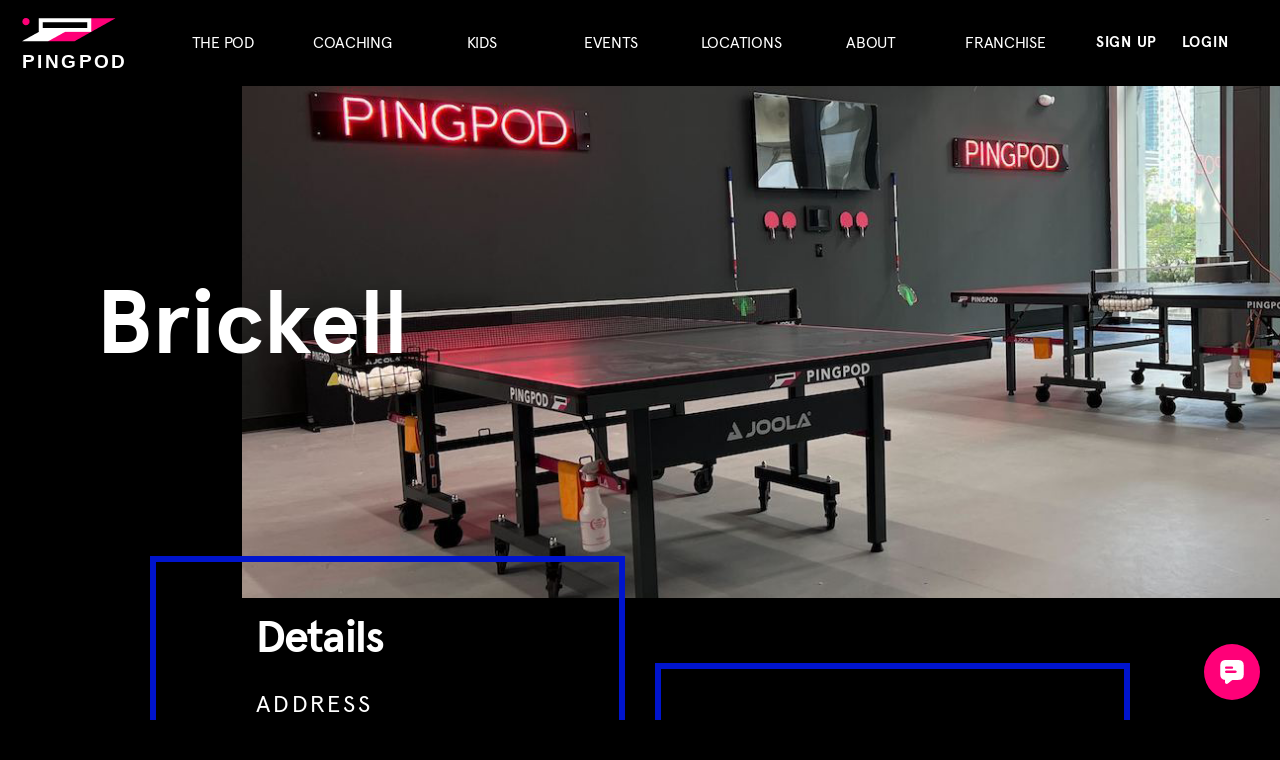

--- FILE ---
content_type: text/html; charset=UTF-8
request_url: https://pingpod.com/locations/brickell/
body_size: 43308
content:
<!DOCTYPE html>
<html lang="en-US" prefix="og: https://ogp.me/ns#">
<head><style>img.lazy{min-height:1px}</style><link href="https://pingpod.com/wp-content/plugins/w3-total-cache/pub/js/lazyload.min.js" as="script">
	<meta charset="UTF-8">
	<meta name="viewport" content="width=device-width, initial-scale=1.0, viewport-fit=cover" />		<!-- This site is tracked with the HandL UTM Grabber v3 (3.0.54) - https://www.utmgrabber.com/ --> 

<!-- Search Engine Optimization by Rank Math - https://rankmath.com/ -->
<title>Play Ping Pong in Miami</title>
<meta name="description" content="Play Ping Pong in Miami, bring a friend, join a league, or host a party at Miami&#039;s finest table tennis facility."/>
<meta name="robots" content="follow, index, max-snippet:-1, max-video-preview:-1, max-image-preview:large"/>
<link rel="canonical" href="https://pingpod.com/locations/brickell/" />
<meta property="og:locale" content="en_US" />
<meta property="og:type" content="article" />
<meta property="og:title" content="Play Ping Pong in Miami" />
<meta property="og:description" content="Play Ping Pong in Miami, bring a friend, join a league, or host a party at Miami&#039;s finest table tennis facility." />
<meta property="og:url" content="https://pingpod.com/locations/brickell/" />
<meta property="og:site_name" content="PingPod" />
<meta property="article:publisher" content="https://www.facebook.com/pingpod/" />
<meta property="og:updated_time" content="2025-08-08T16:41:46+00:00" />
<meta property="og:image" content="https://res.cloudinary.com/pingpod/images/f_auto,q_auto/v1713891218/Locations/Brickell/brickell-main/brickell-main.png?_i=AA" />
<meta property="og:image:secure_url" content="https://res.cloudinary.com/pingpod/images/f_auto,q_auto/v1713891218/Locations/Brickell/brickell-main/brickell-main.png?_i=AA" />
<meta property="og:image:width" content="1295" />
<meta property="og:image:height" content="590" />
<meta property="og:image:alt" content="Play Ping Pong in Miami" />
<meta property="og:image:type" content="image/png" />
<meta name="twitter:card" content="summary_large_image" />
<meta name="twitter:title" content="Play Ping Pong in Miami" />
<meta name="twitter:description" content="Play Ping Pong in Miami, bring a friend, join a league, or host a party at Miami&#039;s finest table tennis facility." />
<meta name="twitter:site" content="@pingpod" />
<meta name="twitter:creator" content="@pingpod" />
<meta name="twitter:image" content="https://res.cloudinary.com/pingpod/images/f_auto,q_auto/v1713891218/Locations/Brickell/brickell-main/brickell-main.png?_i=AA" />
<!-- /Rank Math WordPress SEO plugin -->

<link rel='dns-prefetch' href='//maxcdn.bootstrapcdn.com' />
<link rel='dns-prefetch' href='//cdnjs.cloudflare.com' />
<link rel='dns-prefetch' href='//res.cloudinary.com' />
<link rel='dns-prefetch' href='//www.googletagmanager.com' />
<link rel='preconnect' href='https://res.cloudinary.com' />
<link rel="alternate" type="application/rss+xml" title="PingPod &raquo; Feed" href="https://pingpod.com/feed/" />
<link rel="alternate" type="application/rss+xml" title="PingPod &raquo; Comments Feed" href="https://pingpod.com/comments/feed/" />
<script>
window._wpemojiSettings = {"baseUrl":"https:\/\/s.w.org\/images\/core\/emoji\/14.0.0\/72x72\/","ext":".png","svgUrl":"https:\/\/s.w.org\/images\/core\/emoji\/14.0.0\/svg\/","svgExt":".svg","source":{"concatemoji":"https:\/\/pingpod.com\/wp-includes\/js\/wp-emoji-release.min.js?ver=6.2.8"}};
/*! This file is auto-generated */
!function(e,a,t){var n,r,o,i=a.createElement("canvas"),p=i.getContext&&i.getContext("2d");function s(e,t){p.clearRect(0,0,i.width,i.height),p.fillText(e,0,0);e=i.toDataURL();return p.clearRect(0,0,i.width,i.height),p.fillText(t,0,0),e===i.toDataURL()}function c(e){var t=a.createElement("script");t.src=e,t.defer=t.type="text/javascript",a.getElementsByTagName("head")[0].appendChild(t)}for(o=Array("flag","emoji"),t.supports={everything:!0,everythingExceptFlag:!0},r=0;r<o.length;r++)t.supports[o[r]]=function(e){if(p&&p.fillText)switch(p.textBaseline="top",p.font="600 32px Arial",e){case"flag":return s("\ud83c\udff3\ufe0f\u200d\u26a7\ufe0f","\ud83c\udff3\ufe0f\u200b\u26a7\ufe0f")?!1:!s("\ud83c\uddfa\ud83c\uddf3","\ud83c\uddfa\u200b\ud83c\uddf3")&&!s("\ud83c\udff4\udb40\udc67\udb40\udc62\udb40\udc65\udb40\udc6e\udb40\udc67\udb40\udc7f","\ud83c\udff4\u200b\udb40\udc67\u200b\udb40\udc62\u200b\udb40\udc65\u200b\udb40\udc6e\u200b\udb40\udc67\u200b\udb40\udc7f");case"emoji":return!s("\ud83e\udef1\ud83c\udffb\u200d\ud83e\udef2\ud83c\udfff","\ud83e\udef1\ud83c\udffb\u200b\ud83e\udef2\ud83c\udfff")}return!1}(o[r]),t.supports.everything=t.supports.everything&&t.supports[o[r]],"flag"!==o[r]&&(t.supports.everythingExceptFlag=t.supports.everythingExceptFlag&&t.supports[o[r]]);t.supports.everythingExceptFlag=t.supports.everythingExceptFlag&&!t.supports.flag,t.DOMReady=!1,t.readyCallback=function(){t.DOMReady=!0},t.supports.everything||(n=function(){t.readyCallback()},a.addEventListener?(a.addEventListener("DOMContentLoaded",n,!1),e.addEventListener("load",n,!1)):(e.attachEvent("onload",n),a.attachEvent("onreadystatechange",function(){"complete"===a.readyState&&t.readyCallback()})),(e=t.source||{}).concatemoji?c(e.concatemoji):e.wpemoji&&e.twemoji&&(c(e.twemoji),c(e.wpemoji)))}(window,document,window._wpemojiSettings);
</script>
<style>
img.wp-smiley,
img.emoji {
	display: inline !important;
	border: none !important;
	box-shadow: none !important;
	height: 1em !important;
	width: 1em !important;
	margin: 0 0.07em !important;
	vertical-align: -0.1em !important;
	background: none !important;
	padding: 0 !important;
}
</style>
	<link rel='stylesheet' id='sbi_styles-css' href='https://pingpod.com/wp-content/plugins/instagram-feed/css/sbi-styles.min.css?ver=6.5.0' media='all' />
<link rel='stylesheet' id='pa-frontend-css' href='https://pingpod.com/wp-content/uploads/premium-addons-elementor/pa-frontend-652bc87d6.min.css?ver=1768680143' media='all' />
<link rel='stylesheet' id='activecampaign-form-block-css' href='https://pingpod.com/wp-content/plugins/activecampaign-subscription-forms/activecampaign-form-block/build/style-index.css?ver=1724248800' media='all' />
<link rel='stylesheet' id='wc-blocks-vendors-style-css' href='https://pingpod.com/wp-content/plugins/woocommerce/packages/woocommerce-blocks/build/wc-blocks-vendors-style.css?ver=10.9.3' media='all' />
<link rel='stylesheet' id='wc-all-blocks-style-css' href='https://pingpod.com/wp-content/plugins/woocommerce/packages/woocommerce-blocks/build/wc-all-blocks-style.css?ver=10.9.3' media='all' />
<link rel='stylesheet' id='classic-theme-styles-css' href='https://pingpod.com/wp-includes/css/classic-themes.min.css?ver=6.2.8' media='all' />
<style id='global-styles-inline-css'>
body{--wp--preset--color--black: #000000;--wp--preset--color--cyan-bluish-gray: #abb8c3;--wp--preset--color--white: #ffffff;--wp--preset--color--pale-pink: #f78da7;--wp--preset--color--vivid-red: #cf2e2e;--wp--preset--color--luminous-vivid-orange: #ff6900;--wp--preset--color--luminous-vivid-amber: #fcb900;--wp--preset--color--light-green-cyan: #7bdcb5;--wp--preset--color--vivid-green-cyan: #00d084;--wp--preset--color--pale-cyan-blue: #8ed1fc;--wp--preset--color--vivid-cyan-blue: #0693e3;--wp--preset--color--vivid-purple: #9b51e0;--wp--preset--color--accent: #cd2653;--wp--preset--color--primary: #000000;--wp--preset--color--secondary: #6d6d6d;--wp--preset--color--subtle-background: #dcd7ca;--wp--preset--color--background: #fff;--wp--preset--gradient--vivid-cyan-blue-to-vivid-purple: linear-gradient(135deg,rgba(6,147,227,1) 0%,rgb(155,81,224) 100%);--wp--preset--gradient--light-green-cyan-to-vivid-green-cyan: linear-gradient(135deg,rgb(122,220,180) 0%,rgb(0,208,130) 100%);--wp--preset--gradient--luminous-vivid-amber-to-luminous-vivid-orange: linear-gradient(135deg,rgba(252,185,0,1) 0%,rgba(255,105,0,1) 100%);--wp--preset--gradient--luminous-vivid-orange-to-vivid-red: linear-gradient(135deg,rgba(255,105,0,1) 0%,rgb(207,46,46) 100%);--wp--preset--gradient--very-light-gray-to-cyan-bluish-gray: linear-gradient(135deg,rgb(238,238,238) 0%,rgb(169,184,195) 100%);--wp--preset--gradient--cool-to-warm-spectrum: linear-gradient(135deg,rgb(74,234,220) 0%,rgb(151,120,209) 20%,rgb(207,42,186) 40%,rgb(238,44,130) 60%,rgb(251,105,98) 80%,rgb(254,248,76) 100%);--wp--preset--gradient--blush-light-purple: linear-gradient(135deg,rgb(255,206,236) 0%,rgb(152,150,240) 100%);--wp--preset--gradient--blush-bordeaux: linear-gradient(135deg,rgb(254,205,165) 0%,rgb(254,45,45) 50%,rgb(107,0,62) 100%);--wp--preset--gradient--luminous-dusk: linear-gradient(135deg,rgb(255,203,112) 0%,rgb(199,81,192) 50%,rgb(65,88,208) 100%);--wp--preset--gradient--pale-ocean: linear-gradient(135deg,rgb(255,245,203) 0%,rgb(182,227,212) 50%,rgb(51,167,181) 100%);--wp--preset--gradient--electric-grass: linear-gradient(135deg,rgb(202,248,128) 0%,rgb(113,206,126) 100%);--wp--preset--gradient--midnight: linear-gradient(135deg,rgb(2,3,129) 0%,rgb(40,116,252) 100%);--wp--preset--duotone--dark-grayscale: url('#wp-duotone-dark-grayscale');--wp--preset--duotone--grayscale: url('#wp-duotone-grayscale');--wp--preset--duotone--purple-yellow: url('#wp-duotone-purple-yellow');--wp--preset--duotone--blue-red: url('#wp-duotone-blue-red');--wp--preset--duotone--midnight: url('#wp-duotone-midnight');--wp--preset--duotone--magenta-yellow: url('#wp-duotone-magenta-yellow');--wp--preset--duotone--purple-green: url('#wp-duotone-purple-green');--wp--preset--duotone--blue-orange: url('#wp-duotone-blue-orange');--wp--preset--font-size--small: 18px;--wp--preset--font-size--medium: 20px;--wp--preset--font-size--large: 26.25px;--wp--preset--font-size--x-large: 42px;--wp--preset--font-size--normal: 21px;--wp--preset--font-size--larger: 32px;--wp--preset--spacing--20: 0.44rem;--wp--preset--spacing--30: 0.67rem;--wp--preset--spacing--40: 1rem;--wp--preset--spacing--50: 1.5rem;--wp--preset--spacing--60: 2.25rem;--wp--preset--spacing--70: 3.38rem;--wp--preset--spacing--80: 5.06rem;--wp--preset--shadow--natural: 6px 6px 9px rgba(0, 0, 0, 0.2);--wp--preset--shadow--deep: 12px 12px 50px rgba(0, 0, 0, 0.4);--wp--preset--shadow--sharp: 6px 6px 0px rgba(0, 0, 0, 0.2);--wp--preset--shadow--outlined: 6px 6px 0px -3px rgba(255, 255, 255, 1), 6px 6px rgba(0, 0, 0, 1);--wp--preset--shadow--crisp: 6px 6px 0px rgba(0, 0, 0, 1);}:where(.is-layout-flex){gap: 0.5em;}body .is-layout-flow > .alignleft{float: left;margin-inline-start: 0;margin-inline-end: 2em;}body .is-layout-flow > .alignright{float: right;margin-inline-start: 2em;margin-inline-end: 0;}body .is-layout-flow > .aligncenter{margin-left: auto !important;margin-right: auto !important;}body .is-layout-constrained > .alignleft{float: left;margin-inline-start: 0;margin-inline-end: 2em;}body .is-layout-constrained > .alignright{float: right;margin-inline-start: 2em;margin-inline-end: 0;}body .is-layout-constrained > .aligncenter{margin-left: auto !important;margin-right: auto !important;}body .is-layout-constrained > :where(:not(.alignleft):not(.alignright):not(.alignfull)){max-width: var(--wp--style--global--content-size);margin-left: auto !important;margin-right: auto !important;}body .is-layout-constrained > .alignwide{max-width: var(--wp--style--global--wide-size);}body .is-layout-flex{display: flex;}body .is-layout-flex{flex-wrap: wrap;align-items: center;}body .is-layout-flex > *{margin: 0;}:where(.wp-block-columns.is-layout-flex){gap: 2em;}.has-black-color{color: var(--wp--preset--color--black) !important;}.has-cyan-bluish-gray-color{color: var(--wp--preset--color--cyan-bluish-gray) !important;}.has-white-color{color: var(--wp--preset--color--white) !important;}.has-pale-pink-color{color: var(--wp--preset--color--pale-pink) !important;}.has-vivid-red-color{color: var(--wp--preset--color--vivid-red) !important;}.has-luminous-vivid-orange-color{color: var(--wp--preset--color--luminous-vivid-orange) !important;}.has-luminous-vivid-amber-color{color: var(--wp--preset--color--luminous-vivid-amber) !important;}.has-light-green-cyan-color{color: var(--wp--preset--color--light-green-cyan) !important;}.has-vivid-green-cyan-color{color: var(--wp--preset--color--vivid-green-cyan) !important;}.has-pale-cyan-blue-color{color: var(--wp--preset--color--pale-cyan-blue) !important;}.has-vivid-cyan-blue-color{color: var(--wp--preset--color--vivid-cyan-blue) !important;}.has-vivid-purple-color{color: var(--wp--preset--color--vivid-purple) !important;}.has-black-background-color{background-color: var(--wp--preset--color--black) !important;}.has-cyan-bluish-gray-background-color{background-color: var(--wp--preset--color--cyan-bluish-gray) !important;}.has-white-background-color{background-color: var(--wp--preset--color--white) !important;}.has-pale-pink-background-color{background-color: var(--wp--preset--color--pale-pink) !important;}.has-vivid-red-background-color{background-color: var(--wp--preset--color--vivid-red) !important;}.has-luminous-vivid-orange-background-color{background-color: var(--wp--preset--color--luminous-vivid-orange) !important;}.has-luminous-vivid-amber-background-color{background-color: var(--wp--preset--color--luminous-vivid-amber) !important;}.has-light-green-cyan-background-color{background-color: var(--wp--preset--color--light-green-cyan) !important;}.has-vivid-green-cyan-background-color{background-color: var(--wp--preset--color--vivid-green-cyan) !important;}.has-pale-cyan-blue-background-color{background-color: var(--wp--preset--color--pale-cyan-blue) !important;}.has-vivid-cyan-blue-background-color{background-color: var(--wp--preset--color--vivid-cyan-blue) !important;}.has-vivid-purple-background-color{background-color: var(--wp--preset--color--vivid-purple) !important;}.has-black-border-color{border-color: var(--wp--preset--color--black) !important;}.has-cyan-bluish-gray-border-color{border-color: var(--wp--preset--color--cyan-bluish-gray) !important;}.has-white-border-color{border-color: var(--wp--preset--color--white) !important;}.has-pale-pink-border-color{border-color: var(--wp--preset--color--pale-pink) !important;}.has-vivid-red-border-color{border-color: var(--wp--preset--color--vivid-red) !important;}.has-luminous-vivid-orange-border-color{border-color: var(--wp--preset--color--luminous-vivid-orange) !important;}.has-luminous-vivid-amber-border-color{border-color: var(--wp--preset--color--luminous-vivid-amber) !important;}.has-light-green-cyan-border-color{border-color: var(--wp--preset--color--light-green-cyan) !important;}.has-vivid-green-cyan-border-color{border-color: var(--wp--preset--color--vivid-green-cyan) !important;}.has-pale-cyan-blue-border-color{border-color: var(--wp--preset--color--pale-cyan-blue) !important;}.has-vivid-cyan-blue-border-color{border-color: var(--wp--preset--color--vivid-cyan-blue) !important;}.has-vivid-purple-border-color{border-color: var(--wp--preset--color--vivid-purple) !important;}.has-vivid-cyan-blue-to-vivid-purple-gradient-background{background: var(--wp--preset--gradient--vivid-cyan-blue-to-vivid-purple) !important;}.has-light-green-cyan-to-vivid-green-cyan-gradient-background{background: var(--wp--preset--gradient--light-green-cyan-to-vivid-green-cyan) !important;}.has-luminous-vivid-amber-to-luminous-vivid-orange-gradient-background{background: var(--wp--preset--gradient--luminous-vivid-amber-to-luminous-vivid-orange) !important;}.has-luminous-vivid-orange-to-vivid-red-gradient-background{background: var(--wp--preset--gradient--luminous-vivid-orange-to-vivid-red) !important;}.has-very-light-gray-to-cyan-bluish-gray-gradient-background{background: var(--wp--preset--gradient--very-light-gray-to-cyan-bluish-gray) !important;}.has-cool-to-warm-spectrum-gradient-background{background: var(--wp--preset--gradient--cool-to-warm-spectrum) !important;}.has-blush-light-purple-gradient-background{background: var(--wp--preset--gradient--blush-light-purple) !important;}.has-blush-bordeaux-gradient-background{background: var(--wp--preset--gradient--blush-bordeaux) !important;}.has-luminous-dusk-gradient-background{background: var(--wp--preset--gradient--luminous-dusk) !important;}.has-pale-ocean-gradient-background{background: var(--wp--preset--gradient--pale-ocean) !important;}.has-electric-grass-gradient-background{background: var(--wp--preset--gradient--electric-grass) !important;}.has-midnight-gradient-background{background: var(--wp--preset--gradient--midnight) !important;}.has-small-font-size{font-size: var(--wp--preset--font-size--small) !important;}.has-medium-font-size{font-size: var(--wp--preset--font-size--medium) !important;}.has-large-font-size{font-size: var(--wp--preset--font-size--large) !important;}.has-x-large-font-size{font-size: var(--wp--preset--font-size--x-large) !important;}
.wp-block-navigation a:where(:not(.wp-element-button)){color: inherit;}
:where(.wp-block-columns.is-layout-flex){gap: 2em;}
.wp-block-pullquote{font-size: 1.5em;line-height: 1.6;}
</style>
<link rel='stylesheet' id='wps_bootstrap-css' href='//maxcdn.bootstrapcdn.com/bootstrap/3.3.7/css/bootstrap.min.css?ver=6.2.8' media='all' />
<link rel='stylesheet' id='wps_fontawesome-css' href='//cdnjs.cloudflare.com/ajax/libs/font-awesome/4.7.0/css/font-awesome.min.css?ver=6.2.8' media='all' />
<link rel='stylesheet' id='store-styles-css' href='https://pingpod.com/wp-content/plugins/wc-pickup-store/assets/css/stores.min.css?ver=6.2.8' media='all' />
<link rel='stylesheet' id='woocommerce-layout-css' href='https://pingpod.com/wp-content/plugins/woocommerce/assets/css/woocommerce-layout.css?ver=8.1.3' media='all' />
<link rel='stylesheet' id='woocommerce-smallscreen-css' href='https://pingpod.com/wp-content/plugins/woocommerce/assets/css/woocommerce-smallscreen.css?ver=8.1.3' media='only screen and (max-width: 768px)' />
<link rel='stylesheet' id='woocommerce-general-css' href='//pingpod.com/wp-content/plugins/woocommerce/assets/css/twenty-twenty.css?ver=8.1.3' media='all' />
<style id='woocommerce-inline-inline-css'>
.woocommerce form .form-row .required { visibility: visible; }
</style>
<link rel='stylesheet' id='woolementor-pro-css' href='https://pingpod.com/wp-content/plugins/woolementor-pro/assets/css/front.min.css?ver=3.9.1' media='all' />
<link rel='stylesheet' id='woolementor-css' href='https://pingpod.com/wp-content/plugins/woolementor/assets/css/front.min.css?ver=3.9' media='all' />
<link rel='stylesheet' id='woolementor-grid-system-css' href='https://pingpod.com/wp-content/plugins/woolementor/assets/css/cx-grid.min.css?ver=3.9' media='all' />
<link rel='stylesheet' id='cmplz-general-css' href='https://pingpod.com/wp-content/plugins/complianz-gdpr/assets/css/cookieblocker.min.css?ver=6.5.5' media='all' />
<link rel='stylesheet' id='twentytwenty-style-css' href='https://pingpod.com/wp-content/themes/twentytwenty/style.css?ver=2.2' media='all' />
<style id='twentytwenty-style-inline-css'>
.color-accent,.color-accent-hover:hover,.color-accent-hover:focus,:root .has-accent-color,.has-drop-cap:not(:focus):first-letter,.wp-block-button.is-style-outline,a { color: #cd2653; }blockquote,.border-color-accent,.border-color-accent-hover:hover,.border-color-accent-hover:focus { border-color: #cd2653; }button,.button,.faux-button,.wp-block-button__link,.wp-block-file .wp-block-file__button,input[type="button"],input[type="reset"],input[type="submit"],.bg-accent,.bg-accent-hover:hover,.bg-accent-hover:focus,:root .has-accent-background-color,.comment-reply-link { background-color: #cd2653; }.fill-children-accent,.fill-children-accent * { fill: #cd2653; }body,.entry-title a,:root .has-primary-color { color: #000000; }:root .has-primary-background-color { background-color: #000000; }cite,figcaption,.wp-caption-text,.post-meta,.entry-content .wp-block-archives li,.entry-content .wp-block-categories li,.entry-content .wp-block-latest-posts li,.wp-block-latest-comments__comment-date,.wp-block-latest-posts__post-date,.wp-block-embed figcaption,.wp-block-image figcaption,.wp-block-pullquote cite,.comment-metadata,.comment-respond .comment-notes,.comment-respond .logged-in-as,.pagination .dots,.entry-content hr:not(.has-background),hr.styled-separator,:root .has-secondary-color { color: #6d6d6d; }:root .has-secondary-background-color { background-color: #6d6d6d; }pre,fieldset,input,textarea,table,table *,hr { border-color: #dcd7ca; }caption,code,code,kbd,samp,.wp-block-table.is-style-stripes tbody tr:nth-child(odd),:root .has-subtle-background-background-color { background-color: #dcd7ca; }.wp-block-table.is-style-stripes { border-bottom-color: #dcd7ca; }.wp-block-latest-posts.is-grid li { border-top-color: #dcd7ca; }:root .has-subtle-background-color { color: #dcd7ca; }body:not(.overlay-header) .primary-menu > li > a,body:not(.overlay-header) .primary-menu > li > .icon,.modal-menu a,.footer-menu a, .footer-widgets a,#site-footer .wp-block-button.is-style-outline,.wp-block-pullquote:before,.singular:not(.overlay-header) .entry-header a,.archive-header a,.header-footer-group .color-accent,.header-footer-group .color-accent-hover:hover { color: #cd2653; }.social-icons a,#site-footer button:not(.toggle),#site-footer .button,#site-footer .faux-button,#site-footer .wp-block-button__link,#site-footer .wp-block-file__button,#site-footer input[type="button"],#site-footer input[type="reset"],#site-footer input[type="submit"] { background-color: #cd2653; }.header-footer-group,body:not(.overlay-header) #site-header .toggle,.menu-modal .toggle { color: #000000; }body:not(.overlay-header) .primary-menu ul { background-color: #000000; }body:not(.overlay-header) .primary-menu > li > ul:after { border-bottom-color: #000000; }body:not(.overlay-header) .primary-menu ul ul:after { border-left-color: #000000; }.site-description,body:not(.overlay-header) .toggle-inner .toggle-text,.widget .post-date,.widget .rss-date,.widget_archive li,.widget_categories li,.widget cite,.widget_pages li,.widget_meta li,.widget_nav_menu li,.powered-by-wordpress,.to-the-top,.singular .entry-header .post-meta,.singular:not(.overlay-header) .entry-header .post-meta a { color: #6d6d6d; }.header-footer-group pre,.header-footer-group fieldset,.header-footer-group input,.header-footer-group textarea,.header-footer-group table,.header-footer-group table *,.footer-nav-widgets-wrapper,#site-footer,.menu-modal nav *,.footer-widgets-outer-wrapper,.footer-top { border-color: #dcd7ca; }.header-footer-group table caption,body:not(.overlay-header) .header-inner .toggle-wrapper::before { background-color: #dcd7ca; }
</style>
<link rel='stylesheet' id='twentytwenty-print-style-css' href='https://pingpod.com/wp-content/themes/twentytwenty/print.css?ver=2.2' media='print' />
<link rel='stylesheet' id='elementor-icons-css' href='https://pingpod.com/wp-content/plugins/elementor/assets/lib/eicons/css/elementor-icons.min.css?ver=5.30.0' media='all' />
<link rel='stylesheet' id='elementor-frontend-css' href='https://pingpod.com/wp-content/plugins/elementor/assets/css/frontend.min.css?ver=3.22.1' media='all' />
<link rel='stylesheet' id='swiper-css' href='https://pingpod.com/wp-content/plugins/elementor/assets/lib/swiper/v8/css/swiper.min.css?ver=8.4.5' media='all' />
<link rel='stylesheet' id='elementor-post-7-css' href='https://pingpod.com/wp-content/uploads/elementor/css/post-7.css?ver=1758660990' media='all' />
<link rel='stylesheet' id='elementor-pro-css' href='https://pingpod.com/wp-content/plugins/elementor-pro/assets/css/frontend.min.css?ver=3.13.2' media='all' />
<link rel='stylesheet' id='sbistyles-css' href='https://pingpod.com/wp-content/plugins/instagram-feed/css/sbi-styles.min.css?ver=6.5.0' media='all' />
<link rel='stylesheet' id='elementor-global-css' href='https://pingpod.com/wp-content/uploads/elementor/css/global.css?ver=1758660995' media='all' />
<link rel='stylesheet' id='elementor-post-55870-css' href='https://pingpod.com/wp-content/uploads/elementor/css/post-55870.css?ver=1758666300' media='all' />
<link rel='stylesheet' id='elementor-post-2863-css' href='https://pingpod.com/wp-content/uploads/elementor/css/post-2863.css?ver=1758660995' media='all' />
<link rel='stylesheet' id='elementor-post-2856-css' href='https://pingpod.com/wp-content/uploads/elementor/css/post-2856.css?ver=1758660995' media='all' />
<link rel='stylesheet' id='elementor-post-1225-css' href='https://pingpod.com/wp-content/uploads/elementor/css/post-1225.css?ver=1758660995' media='all' />
<link rel='stylesheet' id='elementor-post-6-css' href='https://pingpod.com/wp-content/uploads/elementor/css/post-6.css?ver=1767642901' media='all' />
<link rel='stylesheet' id='elementor-post-6607-css' href='https://pingpod.com/wp-content/uploads/elementor/css/post-6607.css?ver=1758660996' media='all' />
<link rel='stylesheet' id='pwb-styles-frontend-css' href='https://pingpod.com/wp-content/plugins/perfect-woocommerce-brands/build/frontend/css/style.css?ver=3.2.3' media='all' />
<link rel='stylesheet' id='style_login_widget-css' href='https://pingpod.com/wp-content/plugins/miniorange-oauth-oidc-single-sign-on/resources/css/style_login_widget.css?ver=6.2.8' media='all' />
<link rel='stylesheet' id='google-fonts-1-css' href='https://fonts.googleapis.com/css?family=Barlow%3A100%2C100italic%2C200%2C200italic%2C300%2C300italic%2C400%2C400italic%2C500%2C500italic%2C600%2C600italic%2C700%2C700italic%2C800%2C800italic%2C900%2C900italic%7CQuestrial%3A100%2C100italic%2C200%2C200italic%2C300%2C300italic%2C400%2C400italic%2C500%2C500italic%2C600%2C600italic%2C700%2C700italic%2C800%2C800italic%2C900%2C900italic&#038;display=auto&#038;ver=6.2.8' media='all' />
<link rel='stylesheet' id='elementor-icons-shared-0-css' href='https://pingpod.com/wp-content/plugins/elementor/assets/lib/font-awesome/css/fontawesome.min.css?ver=5.15.3' media='all' />
<link rel='stylesheet' id='elementor-icons-fa-solid-css' href='https://pingpod.com/wp-content/plugins/elementor/assets/lib/font-awesome/css/solid.min.css?ver=5.15.3' media='all' />
<link rel='stylesheet' id='elementor-icons-fa-brands-css' href='https://pingpod.com/wp-content/plugins/elementor/assets/lib/font-awesome/css/brands.min.css?ver=5.15.3' media='all' />
<link rel="preconnect" href="https://fonts.gstatic.com/" crossorigin><script src='https://pingpod.com/wp-includes/js/jquery/jquery.min.js?ver=3.6.4' id='jquery-core-js'></script>
<script src='https://pingpod.com/wp-includes/js/jquery/jquery-migrate.min.js?ver=3.4.0' id='jquery-migrate-js'></script>
<script src='https://pingpod.com/wp-content/plugins/google-analytics-premium/assets/js/frontend-gtag.min.js?ver=9.11.1' id='monsterinsights-frontend-script-js'></script>
<script data-cfasync="false" data-wpfc-render="false" type="text/plain" data-service="google-analytics" data-category="statistics" id='monsterinsights-frontend-script-js-extra'>var monsterinsights_frontend = {"js_events_tracking":"true","download_extensions":"doc,pdf,ppt,zip,xls,docx,pptx,xlsx","inbound_paths":"[{\"path\":\"\\\/go\\\/\",\"label\":\"affiliate\"},{\"path\":\"\\\/recommend\\\/\",\"label\":\"affiliate\"}]","home_url":"https:\/\/pingpod.com","hash_tracking":"false","v4_id":"G-LJQH9BKM97"};</script>
<script src='https://pingpod.com/wp-content/plugins/handl-utm-grabber-v3/js/js.cookie.js?ver=6.2.8' id='js.cookie-js'></script>
<script id='handl-utm-grabber-js-extra'>
var handl_utm = [];
var handl_utm_all_params = ["utm_source","utm_medium","utm_term","utm_content","utm_campaign","first_utm_source","first_utm_medium","first_utm_term","first_utm_content","first_utm_campaign","fbclid","msclkid","gclid","handl_original_ref","handl_landing_page","handl_ip","handl_ref","handl_url","handl_ref_domain","handl_url_base","email","username","gaclientid","organic_source","organic_source_str","user_agent","traffic_source","first_traffic_source","handlID"];
var handl_utm_cookie_duration = ["30","1"];
var handl_utm_append_params = ["utm_source","utm_medium","utm_term","utm_content","utm_campaign","gclid"];
var handl_utm_first_touch_params = ["utm_source","utm_medium","utm_term","utm_content","utm_campaign"];
var handl_utm_predefined = [];
</script>
<script src='https://pingpod.com/wp-content/plugins/handl-utm-grabber-v3/js/handl-utm-grabber.js?ver=6.2.8' id='handl-utm-grabber-js'></script>
<script src='https://pingpod.com/wp-content/themes/twentytwenty/assets/js/index.js?ver=2.2' id='twentytwenty-js-js' async></script>
<script id='twentytwenty-js-js-after'>
window.addEventListener( "load", function() {

				if ( typeof jQuery === "undefined" ) {
					return;
				}

				jQuery( document ).on( "wpformsPageChange wpformsShowConditionalsField", function() {

					if ( typeof twentytwenty === "undefined" || typeof twentytwenty.intrinsicRatioVideos === "undefined" || typeof twentytwenty.intrinsicRatioVideos.makeFit === "undefined" ) {
						return;
					}

					twentytwenty.intrinsicRatioVideos.makeFit();
				} );

				jQuery( document ).on( "wpformsRichTextEditorInit", function( e, editor ) {

					jQuery( editor.container ).find( "iframe" ).addClass( "intrinsic-ignore" );
				} );
			} );
</script>
<link rel="https://api.w.org/" href="https://pingpod.com/wp-json/" /><link rel="alternate" type="application/json" href="https://pingpod.com/wp-json/wp/v2/pages/55870" /><link rel="EditURI" type="application/rsd+xml" title="RSD" href="https://pingpod.com/xmlrpc.php?rsd" />
<link rel="wlwmanifest" type="application/wlwmanifest+xml" href="https://pingpod.com/wp-includes/wlwmanifest.xml" />
<meta name="generator" content="WordPress 6.2.8" />
<link rel='shortlink' href='https://pingpod.com/?p=55870' />
<link rel="alternate" type="application/json+oembed" href="https://pingpod.com/wp-json/oembed/1.0/embed?url=https%3A%2F%2Fpingpod.com%2Flocations%2Fbrickell%2F" />
<link rel="alternate" type="text/xml+oembed" href="https://pingpod.com/wp-json/oembed/1.0/embed?url=https%3A%2F%2Fpingpod.com%2Flocations%2Fbrickell%2F&#038;format=xml" />
<meta name="generator" content="Site Kit by Google 1.103.0" /><style>[class^="fieldset-handl_"]{display: none}</style><!-- Meta Pixel Code -->
<script type="text/plain" data-service="facebook" data-category="marketing">
!function(f,b,e,v,n,t,s)
{if(f.fbq)return;n=f.fbq=function(){n.callMethod?
n.callMethod.apply(n,arguments):n.queue.push(arguments)};
if(!f._fbq)f._fbq=n;n.push=n;n.loaded=!0;n.version='2.0';
n.queue=[];t=b.createElement(e);t.async=!0;
t.src=v;s=b.getElementsByTagName(e)[0];
s.parentNode.insertBefore(t,s)}(window, document,'script',
'https://connect.facebook.net/en_US/fbevents.js');
fbq('init', '349574869432516');
fbq('track', 'PageView');
</script>
<noscript><img class="lazy" height="1" width="1" style="display:none"
src="data:image/svg+xml,%3Csvg%20xmlns='http://www.w3.org/2000/svg'%20viewBox='0%200%201%201'%3E%3C/svg%3E" data-src="https://www.facebook.com/tr?id=349574869432516&ev=PageView&noscript=1"
/></noscript>
<!-- End Meta Pixel Code -->
<meta name="facebook-domain-verification" content="p5uirp1c1jd4rh1mnxkvlmytbgrj6q" />	<style type="text/css">
		.shipping-pickup-store td .title {
			float: left;
			line-height: 30px;
		}
		.shipping-pickup-store td span.text {
			float: right;
		}
		.shipping-pickup-store td span.description {
			clear: both;
		}
		.shipping-pickup-store td > span:not([class*="select"]) {
			display: block;
			font-size: 14px;
			font-weight: normal;
			line-height: 1.4;
			margin-bottom: 0;
			padding: 6px 0;
			text-align: justify;
		}
		.shipping-pickup-store td #shipping-pickup-store-select {
			width: 100%;
		}
		.wps-store-details iframe {
			width: 100%;
		}
	</style>
	<style>.cmplz-hidden{display:none!important;}</style><!-- Google site verification - Google Listings & Ads -->
<meta name="google-site-verification" content="fidF0f1qZU8YIhTF0J5EJawGYSLrUXlnTAkNPhrwmnY" />
	<script>document.documentElement.className = document.documentElement.className.replace( 'no-js', 'js' );</script>
		<noscript><style>.woocommerce-product-gallery{ opacity: 1 !important; }</style></noscript>
	<meta name="generator" content="Elementor 3.22.1; features: e_optimized_assets_loading, additional_custom_breakpoints; settings: css_print_method-external, google_font-enabled, font_display-auto">
<script>
	jQuery(document).ready(function() { jQuery("body").on("click", ".click-child", function() { var href = jQuery(this).find("a").attr('href'); window.location = href; }); });
</script>
			<script data-service="facebook" data-category="marketing"  type="text/plain">
				!function(f,b,e,v,n,t,s){if(f.fbq)return;n=f.fbq=function(){n.callMethod?
					n.callMethod.apply(n,arguments):n.queue.push(arguments)};if(!f._fbq)f._fbq=n;
					n.push=n;n.loaded=!0;n.version='2.0';n.queue=[];t=b.createElement(e);t.async=!0;
					t.src=v;s=b.getElementsByTagName(e)[0];s.parentNode.insertBefore(t,s)}(window,
					document,'script','https://connect.facebook.net/en_US/fbevents.js');
			</script>
			<!-- WooCommerce Facebook Integration Begin -->
			<script data-service="facebook" data-category="marketing"  type="text/plain">

				fbq('init', '349574869432516', {}, {
    "agent": "woocommerce-8.1.3-3.0.25"
});

				fbq( 'track', 'PageView', {
    "source": "woocommerce",
    "version": "8.1.3",
    "pluginVersion": "3.0.25"
} );

				document.addEventListener( 'DOMContentLoaded', function() {
					jQuery && jQuery( function( $ ) {
						// Insert placeholder for events injected when a product is added to the cart through AJAX.
						$( document.body ).append( '<div class=\"wc-facebook-pixel-event-placeholder\"></div>' );
					} );
				}, false );

			</script>
			<!-- WooCommerce Facebook Integration End -->
			<style id="custom-background-css">
body.custom-background { background-color: #fff; }
</style>
	
<!-- Google Tag Manager snippet added by Site Kit -->
<script>
			( function( w, d, s, l, i ) {
				w[l] = w[l] || [];
				w[l].push( {'gtm.start': new Date().getTime(), event: 'gtm.js'} );
				var f = d.getElementsByTagName( s )[0],
					j = d.createElement( s ), dl = l != 'dataLayer' ? '&l=' + l : '';
				j.async = true;
				j.src = 'https://www.googletagmanager.com/gtm.js?id=' + i + dl;
				f.parentNode.insertBefore( j, f );
			} )( window, document, 'script', 'dataLayer', 'GTM-M7N4L7Q' );
			
</script>

<!-- End Google Tag Manager snippet added by Site Kit -->

		<!-- MonsterInsights Form Tracking -->
		<script data-cfasync="false" data-wpfc-render="false" type="text/plain" data-service="google-analytics" data-category="statistics">
			function monsterinsights_forms_record_impression(event) {
				monsterinsights_add_bloom_forms_ids();
				var monsterinsights_forms = document.getElementsByTagName("form");
				var monsterinsights_forms_i;
				for (monsterinsights_forms_i = 0; monsterinsights_forms_i < monsterinsights_forms.length; monsterinsights_forms_i++) {
					var monsterinsights_form_id = monsterinsights_forms[monsterinsights_forms_i].getAttribute("id");
					var skip_conversion = false;
					/* Check to see if it's contact form 7 if the id isn't set */
					if (!monsterinsights_form_id) {
						monsterinsights_form_id = monsterinsights_forms[monsterinsights_forms_i].parentElement.getAttribute("id");
						if (monsterinsights_form_id && monsterinsights_form_id.lastIndexOf('wpcf7-f', 0) === 0) {
							/* If so, let's grab that and set it to be the form's ID*/
							var tokens = monsterinsights_form_id.split('-').slice(0, 2);
							var result = tokens.join('-');
							monsterinsights_forms[monsterinsights_forms_i].setAttribute("id", result);/* Now we can do just what we did above */
							monsterinsights_form_id = monsterinsights_forms[monsterinsights_forms_i].getAttribute("id");
						} else {
							monsterinsights_form_id = false;
						}
					}

					/* Check if it's Ninja Forms & id isn't set. */
					if (!monsterinsights_form_id && monsterinsights_forms[monsterinsights_forms_i].parentElement.className.indexOf('nf-form-layout') >= 0) {
						monsterinsights_form_id = monsterinsights_forms[monsterinsights_forms_i].parentElement.parentElement.parentElement.getAttribute('id');
						if (monsterinsights_form_id && 0 === monsterinsights_form_id.lastIndexOf('nf-form-', 0)) {
							/* If so, let's grab that and set it to be the form's ID*/
							tokens = monsterinsights_form_id.split('-').slice(0, 3);
							result = tokens.join('-');
							monsterinsights_forms[monsterinsights_forms_i].setAttribute('id', result);
							/* Now we can do just what we did above */
							monsterinsights_form_id = monsterinsights_forms[monsterinsights_forms_i].getAttribute('id');
							skip_conversion = true;
						}
					}

					if (monsterinsights_form_id && monsterinsights_form_id !== 'commentform' && monsterinsights_form_id !== 'adminbar-search') {
						__gtagTracker('event', 'impression', {
							event_category: 'form',
							event_label: monsterinsights_form_id,
							value: 1,
							non_interaction: true
						});

						/* If a WPForms Form, we can use custom tracking */
						if (monsterinsights_form_id && 0 === monsterinsights_form_id.lastIndexOf('wpforms-form-', 0)) {
							continue;
						}

						/* Formiddable Forms, use custom tracking */
						if (monsterinsights_forms_has_class(monsterinsights_forms[monsterinsights_forms_i], 'frm-show-form')) {
							continue;
						}

						/* If a Gravity Form, we can use custom tracking */
						if (monsterinsights_form_id && 0 === monsterinsights_form_id.lastIndexOf('gform_', 0)) {
							continue;
						}

						/* If Ninja forms, we use custom conversion tracking */
						if (skip_conversion) {
							continue;
						}

						var custom_conversion_mi_forms = false;
						if (custom_conversion_mi_forms) {
							continue;
						}

						if (window.jQuery) {
							(function (form_id) {
								jQuery(document).ready(function () {
									jQuery('#' + form_id).on('submit', monsterinsights_forms_record_conversion);
								});
							})(monsterinsights_form_id);
						} else {
							var __gaFormsTrackerWindow = window;
							if (__gaFormsTrackerWindow.addEventListener) {
								document.getElementById(monsterinsights_form_id).addEventListener("submit", monsterinsights_forms_record_conversion, false);
							} else {
								if (__gaFormsTrackerWindow.attachEvent) {
									document.getElementById(monsterinsights_form_id).attachEvent("onsubmit", monsterinsights_forms_record_conversion);
								}
							}
						}

					} else {
						continue;
					}
				}
			}

			function monsterinsights_forms_has_class(element, className) {
				return (' ' + element.className + ' ').indexOf(' ' + className + ' ') > -1;
			}

			function monsterinsights_forms_record_conversion(event) {
				var monsterinsights_form_conversion_id = event.target.id;
				var monsterinsights_form_action = event.target.getAttribute("miforms-action");
				if (monsterinsights_form_conversion_id && !monsterinsights_form_action) {
					document.getElementById(monsterinsights_form_conversion_id).setAttribute("miforms-action", "submitted");
					__gtagTracker('event', 'conversion', {
						event_category: 'form',
						event_label: monsterinsights_form_conversion_id,
						value: 1,
					});
				}
			}

			/* Attach the events to all clicks in the document after page and GA has loaded */
			function monsterinsights_forms_load() {
				if (typeof (__gtagTracker) !== 'undefined' && __gtagTracker) {
					var __gtagFormsTrackerWindow = window;
					if (__gtagFormsTrackerWindow.addEventListener) {
						__gtagFormsTrackerWindow.addEventListener("load", monsterinsights_forms_record_impression, false);
					} else {
						if (__gtagFormsTrackerWindow.attachEvent) {
							__gtagFormsTrackerWindow.attachEvent("onload", monsterinsights_forms_record_impression);
						}
					}
				} else {
					setTimeout(monsterinsights_forms_load, 200);
				}
			}

			/* Custom Ninja Forms impression tracking */
			if (window.jQuery) {
				jQuery(document).on('nfFormReady', function (e, layoutView) {
					var label = layoutView.el;
					label = label.substring(1, label.length);
					label = label.split('-').slice(0, 3).join('-');
					__gtagTracker('event', 'impression', {
						event_category: 'form',
						event_label: label,
						value: 1,
						non_interaction: true
					});
				});
			}

			/* Custom Bloom Form tracker */
			function monsterinsights_add_bloom_forms_ids() {
				var bloom_forms = document.querySelectorAll('.et_bloom_form_content form');
				if (bloom_forms.length > 0) {
					for (var i = 0; i < bloom_forms.length; i++) {
						if ('' === bloom_forms[i].id) {
							var form_parent_root = monsterinsights_find_parent_with_class(bloom_forms[i], 'et_bloom_optin');
							if (form_parent_root) {
								var classes = form_parent_root.className.split(' ');
								for (var j = 0; j < classes.length; ++j) {
									if (0 === classes[j].indexOf('et_bloom_optin')) {
										bloom_forms[i].id = classes[j];
									}
								}
							}
						}
					}
				}
			}

			function monsterinsights_find_parent_with_class(element, className) {
				if (element.parentNode && '' !== className) {
					if (element.parentNode.className.indexOf(className) >= 0) {
						return element.parentNode;
					} else {
						return monsterinsights_find_parent_with_class(element.parentNode, className);
					}
				}
				return false;
			}

			monsterinsights_forms_load();
		</script>
		<!-- End MonsterInsights Form Tracking -->
		
<link rel="icon" href="https://pingpod.com/wp-content/uploads/2020/09/cropped-favicon-32x32.png" sizes="32x32" />
<link rel="icon" href="https://pingpod.com/wp-content/uploads/2020/09/cropped-favicon-192x192.png" sizes="192x192" />
<link rel="apple-touch-icon" href="https://pingpod.com/wp-content/uploads/2020/09/cropped-favicon-180x180.png" />
<meta name="msapplication-TileImage" content="https://pingpod.com/wp-content/uploads/2020/09/cropped-favicon-270x270.png" />
		<style id="wp-custom-css">
			h1, h2, h3, h4, h5, h6,
.woocommerce-products-header__title.page-title {
    color: var( --e-global-color-primary );
    font-family: var( --e-global-typography-primary-font-family ), Sans-serif;
    font-weight: var( --e-global-typography-primary-font-weight );
}

.woocommerce-checkout form .col2-set label, .woocommerce-terms-and-conditions-wrapper .woocommerce-privacy-policy-text p, .payment_method_stripe {
    font-family: var( --e-global-typography-primary-font-family ), Sans-serif;
    font-weight: var( --e-global-typography-primary-font-weight );
}

.woocommerce-tabs .entry-content {
	font-family: var( --e-global-typography-primary-font-family ), Sans-serif;
}

/* Remove meta data */
.entry-meta .byline, .entry-meta .cat-links { display: none; }
.entry-meta .posted-on { display: none; }		</style>
		</head>
<body data-cmplz=1 class="page-template page-template-elementor_header_footer page page-id-55870 page-child parent-pageid-6602 custom-background wp-custom-logo wp-embed-responsive theme-twentytwenty woocommerce-no-js woolementor wl woocommerce singular enable-search-modal missing-post-thumbnail has-no-pagination not-showing-comments show-avatars elementor_header_footer footer-top-visible elementor-default elementor-template-full-width elementor-kit-7 elementor-page elementor-page-55870">
		<!-- Google Tag Manager (noscript) snippet added by Site Kit -->
		<noscript>
			<iframe src="https://www.googletagmanager.com/ns.html?id=GTM-M7N4L7Q" height="0" width="0" style="display:none;visibility:hidden"></iframe>
		</noscript>
		<!-- End Google Tag Manager (noscript) snippet added by Site Kit -->
		<a class="skip-link screen-reader-text" href="#site-content">Skip to the content</a><svg xmlns="http://www.w3.org/2000/svg" viewBox="0 0 0 0" width="0" height="0" focusable="false" role="none" style="visibility: hidden; position: absolute; left: -9999px; overflow: hidden;" ><defs><filter id="wp-duotone-dark-grayscale"><feColorMatrix color-interpolation-filters="sRGB" type="matrix" values=" .299 .587 .114 0 0 .299 .587 .114 0 0 .299 .587 .114 0 0 .299 .587 .114 0 0 " /><feComponentTransfer color-interpolation-filters="sRGB" ><feFuncR type="table" tableValues="0 0.49803921568627" /><feFuncG type="table" tableValues="0 0.49803921568627" /><feFuncB type="table" tableValues="0 0.49803921568627" /><feFuncA type="table" tableValues="1 1" /></feComponentTransfer><feComposite in2="SourceGraphic" operator="in" /></filter></defs></svg><svg xmlns="http://www.w3.org/2000/svg" viewBox="0 0 0 0" width="0" height="0" focusable="false" role="none" style="visibility: hidden; position: absolute; left: -9999px; overflow: hidden;" ><defs><filter id="wp-duotone-grayscale"><feColorMatrix color-interpolation-filters="sRGB" type="matrix" values=" .299 .587 .114 0 0 .299 .587 .114 0 0 .299 .587 .114 0 0 .299 .587 .114 0 0 " /><feComponentTransfer color-interpolation-filters="sRGB" ><feFuncR type="table" tableValues="0 1" /><feFuncG type="table" tableValues="0 1" /><feFuncB type="table" tableValues="0 1" /><feFuncA type="table" tableValues="1 1" /></feComponentTransfer><feComposite in2="SourceGraphic" operator="in" /></filter></defs></svg><svg xmlns="http://www.w3.org/2000/svg" viewBox="0 0 0 0" width="0" height="0" focusable="false" role="none" style="visibility: hidden; position: absolute; left: -9999px; overflow: hidden;" ><defs><filter id="wp-duotone-purple-yellow"><feColorMatrix color-interpolation-filters="sRGB" type="matrix" values=" .299 .587 .114 0 0 .299 .587 .114 0 0 .299 .587 .114 0 0 .299 .587 .114 0 0 " /><feComponentTransfer color-interpolation-filters="sRGB" ><feFuncR type="table" tableValues="0.54901960784314 0.98823529411765" /><feFuncG type="table" tableValues="0 1" /><feFuncB type="table" tableValues="0.71764705882353 0.25490196078431" /><feFuncA type="table" tableValues="1 1" /></feComponentTransfer><feComposite in2="SourceGraphic" operator="in" /></filter></defs></svg><svg xmlns="http://www.w3.org/2000/svg" viewBox="0 0 0 0" width="0" height="0" focusable="false" role="none" style="visibility: hidden; position: absolute; left: -9999px; overflow: hidden;" ><defs><filter id="wp-duotone-blue-red"><feColorMatrix color-interpolation-filters="sRGB" type="matrix" values=" .299 .587 .114 0 0 .299 .587 .114 0 0 .299 .587 .114 0 0 .299 .587 .114 0 0 " /><feComponentTransfer color-interpolation-filters="sRGB" ><feFuncR type="table" tableValues="0 1" /><feFuncG type="table" tableValues="0 0.27843137254902" /><feFuncB type="table" tableValues="0.5921568627451 0.27843137254902" /><feFuncA type="table" tableValues="1 1" /></feComponentTransfer><feComposite in2="SourceGraphic" operator="in" /></filter></defs></svg><svg xmlns="http://www.w3.org/2000/svg" viewBox="0 0 0 0" width="0" height="0" focusable="false" role="none" style="visibility: hidden; position: absolute; left: -9999px; overflow: hidden;" ><defs><filter id="wp-duotone-midnight"><feColorMatrix color-interpolation-filters="sRGB" type="matrix" values=" .299 .587 .114 0 0 .299 .587 .114 0 0 .299 .587 .114 0 0 .299 .587 .114 0 0 " /><feComponentTransfer color-interpolation-filters="sRGB" ><feFuncR type="table" tableValues="0 0" /><feFuncG type="table" tableValues="0 0.64705882352941" /><feFuncB type="table" tableValues="0 1" /><feFuncA type="table" tableValues="1 1" /></feComponentTransfer><feComposite in2="SourceGraphic" operator="in" /></filter></defs></svg><svg xmlns="http://www.w3.org/2000/svg" viewBox="0 0 0 0" width="0" height="0" focusable="false" role="none" style="visibility: hidden; position: absolute; left: -9999px; overflow: hidden;" ><defs><filter id="wp-duotone-magenta-yellow"><feColorMatrix color-interpolation-filters="sRGB" type="matrix" values=" .299 .587 .114 0 0 .299 .587 .114 0 0 .299 .587 .114 0 0 .299 .587 .114 0 0 " /><feComponentTransfer color-interpolation-filters="sRGB" ><feFuncR type="table" tableValues="0.78039215686275 1" /><feFuncG type="table" tableValues="0 0.94901960784314" /><feFuncB type="table" tableValues="0.35294117647059 0.47058823529412" /><feFuncA type="table" tableValues="1 1" /></feComponentTransfer><feComposite in2="SourceGraphic" operator="in" /></filter></defs></svg><svg xmlns="http://www.w3.org/2000/svg" viewBox="0 0 0 0" width="0" height="0" focusable="false" role="none" style="visibility: hidden; position: absolute; left: -9999px; overflow: hidden;" ><defs><filter id="wp-duotone-purple-green"><feColorMatrix color-interpolation-filters="sRGB" type="matrix" values=" .299 .587 .114 0 0 .299 .587 .114 0 0 .299 .587 .114 0 0 .299 .587 .114 0 0 " /><feComponentTransfer color-interpolation-filters="sRGB" ><feFuncR type="table" tableValues="0.65098039215686 0.40392156862745" /><feFuncG type="table" tableValues="0 1" /><feFuncB type="table" tableValues="0.44705882352941 0.4" /><feFuncA type="table" tableValues="1 1" /></feComponentTransfer><feComposite in2="SourceGraphic" operator="in" /></filter></defs></svg><svg xmlns="http://www.w3.org/2000/svg" viewBox="0 0 0 0" width="0" height="0" focusable="false" role="none" style="visibility: hidden; position: absolute; left: -9999px; overflow: hidden;" ><defs><filter id="wp-duotone-blue-orange"><feColorMatrix color-interpolation-filters="sRGB" type="matrix" values=" .299 .587 .114 0 0 .299 .587 .114 0 0 .299 .587 .114 0 0 .299 .587 .114 0 0 " /><feComponentTransfer color-interpolation-filters="sRGB" ><feFuncR type="table" tableValues="0.098039215686275 1" /><feFuncG type="table" tableValues="0 0.66274509803922" /><feFuncB type="table" tableValues="0.84705882352941 0.41960784313725" /><feFuncA type="table" tableValues="1 1" /></feComponentTransfer><feComposite in2="SourceGraphic" operator="in" /></filter></defs></svg>		<div data-elementor-type="header" data-elementor-id="6" class="elementor elementor-6 elementor-location-header">
					<div class="elementor-section-wrap">
								<section class="elementor-section elementor-top-section elementor-element elementor-element-49c4f0e elementor-section-height-min-height animated-fast elementor-section-full_width elementor-section-height-default elementor-section-items-middle elementor-invisible" data-id="49c4f0e" data-element_type="section" data-settings="{&quot;background_background&quot;:&quot;classic&quot;,&quot;sticky&quot;:&quot;top&quot;,&quot;animation&quot;:&quot;fadeInDown&quot;,&quot;sticky_on&quot;:[&quot;desktop&quot;,&quot;tablet&quot;,&quot;mobile&quot;],&quot;sticky_offset&quot;:0,&quot;sticky_effects_offset&quot;:0}">
						<div class="elementor-container elementor-column-gap-default">
					<div class="elementor-column elementor-col-33 elementor-top-column elementor-element elementor-element-02695fc" data-id="02695fc" data-element_type="column">
			<div class="elementor-widget-wrap elementor-element-populated">
						<div class="elementor-element elementor-element-090d798 elementor-widget__width-auto elementor-widget elementor-widget-image" data-id="090d798" data-element_type="widget" data-widget_type="image.default">
				<div class="elementor-widget-container">
														<a href="https://pingpod.com">
							<img width="94" height="24" src="data:image/svg+xml,%3Csvg%20xmlns='http://www.w3.org/2000/svg'%20viewBox='0%200%2094%2024'%3E%3C/svg%3E" data-src="https://pingpod.com/wp-content/uploads/2020/08/Logo.png" class="attachment-full size-full wp-image-31 lazy" alt="Ping Pod" />								</a>
													</div>
				</div>
				<div class="elementor-element elementor-element-fe98b20 elementor-widget__width-auto elementor-hidden-tablet elementor-hidden-phone elementor-widget elementor-widget-heading" data-id="fe98b20" data-element_type="widget" data-widget_type="heading.default">
				<div class="elementor-widget-container">
			<div class="elementor-heading-title elementor-size-default"><a href="http://pingpod.com/">PINGPOD</a></div>		</div>
				</div>
					</div>
		</div>
				<div class="elementor-column elementor-col-33 elementor-top-column elementor-element elementor-element-2fd63c7" data-id="2fd63c7" data-element_type="column">
			<div class="elementor-widget-wrap elementor-element-populated">
						<div class="elementor-element elementor-element-8ce427f elementor-nav-menu__align-justify elementor-hidden-tablet elementor-hidden-phone elementor-nav-menu__text-align-center  main_nav_css elementor-widget__width-initial elementor-nav-menu--dropdown-tablet elementor-widget elementor-widget-nav-menu" data-id="8ce427f" data-element_type="widget" data-settings="{&quot;submenu_icon&quot;:{&quot;value&quot;:&quot;&lt;i class=\&quot;\&quot;&gt;&lt;\/i&gt;&quot;,&quot;library&quot;:&quot;&quot;},&quot;layout&quot;:&quot;horizontal&quot;}" data-widget_type="nav-menu.default">
				<div class="elementor-widget-container">
						<nav class="elementor-nav-menu--main elementor-nav-menu__container elementor-nav-menu--layout-horizontal e--pointer-underline e--animation-fade">
				<ul id="menu-1-8ce427f" class="elementor-nav-menu"><li class="menu-item menu-item-type-custom menu-item-object-custom menu-item-has-children menu-item-196"><a href="#" class="elementor-item elementor-item-anchor">The Pod</a>
<ul class="sub-menu elementor-nav-menu--dropdown">
	<li class="menu-item menu-item-type-post_type menu-item-object-page menu-item-713"><a href="https://pingpod.com/walk-through/" class="elementor-sub-item">How it Works</a></li>
	<li class="menu-item menu-item-type-post_type menu-item-object-page menu-item-34350"><a href="https://pingpod.com/pricing/" class="elementor-sub-item">Pricing</a></li>
	<li class="menu-item menu-item-type-post_type menu-item-object-page menu-item-117564"><a href="https://pingpod.com/membership/" class="elementor-sub-item">Membership</a></li>
	<li class="menu-item menu-item-type-custom menu-item-object-custom menu-item-76266"><a href="https://pingpod.com/shop/" class="elementor-sub-item">Shop</a></li>
	<li class="menu-item menu-item-type-post_type menu-item-object-page menu-item-1800"><a href="https://pingpod.com/replays/" class="elementor-sub-item">Replays</a></li>
	<li class="menu-item menu-item-type-post_type menu-item-object-page menu-item-52832"><a href="https://pingpod.com/gift-cards/" class="elementor-sub-item">Gift Cards</a></li>
	<li class="menu-item menu-item-type-post_type menu-item-object-page menu-item-440"><a href="https://pingpod.com/faq/" class="elementor-sub-item">FAQs</a></li>
</ul>
</li>
<li class="menu-item menu-item-type-custom menu-item-object-custom menu-item-has-children menu-item-202"><a href="#" class="elementor-item elementor-item-anchor">Coaching</a>
<ul class="sub-menu elementor-nav-menu--dropdown">
	<li class="menu-item menu-item-type-post_type menu-item-object-page menu-item-32942"><a href="https://pingpod.com/coaches/" class="elementor-sub-item">Private Lessons</a></li>
	<li class="menu-item menu-item-type-post_type menu-item-object-page menu-item-1092"><a href="https://pingpod.com/classes/" class="elementor-sub-item">Group Classes</a></li>
	<li class="menu-item menu-item-type-post_type menu-item-object-page menu-item-108599"><a href="https://pingpod.com/coach-profiles/" class="elementor-sub-item">Our Coaches</a></li>
</ul>
</li>
<li class="menu-item menu-item-type-custom menu-item-object-custom menu-item-has-children menu-item-2602"><a href="/kids" class="elementor-item">Kids</a>
<ul class="sub-menu elementor-nav-menu--dropdown">
	<li class="menu-item menu-item-type-post_type menu-item-object-page menu-item-54471"><a href="https://pingpod.com/kids/" class="elementor-sub-item">PingPod Kids</a></li>
	<li class="menu-item menu-item-type-post_type menu-item-object-page menu-item-54470"><a href="https://pingpod.com/kids-classes/" class="elementor-sub-item">After School</a></li>
	<li class="menu-item menu-item-type-custom menu-item-object-custom menu-item-105373"><a href="https://pingpod.com/kids-camps/" class="elementor-sub-item">Camps</a></li>
	<li class="menu-item menu-item-type-post_type menu-item-object-page menu-item-116135"><a href="https://pingpod.com/kids-membership/" class="elementor-sub-item">Kids Membership</a></li>
	<li class="menu-item menu-item-type-post_type menu-item-object-page menu-item-54468"><a href="https://pingpod.com/kids-competitions/" class="elementor-sub-item">Competitions</a></li>
	<li class="menu-item menu-item-type-custom menu-item-object-custom menu-item-113043"><a href="https://pingpod.com/private-events/" class="elementor-sub-item">Kids Parties</a></li>
	<li class="menu-item menu-item-type-post_type menu-item-object-page menu-item-98502"><a href="https://pingpod.com/kids-faqs/" class="elementor-sub-item">Kids FAQs</a></li>
</ul>
</li>
<li class="menu-item menu-item-type-custom menu-item-object-custom menu-item-has-children menu-item-207"><a href="#" class="elementor-item elementor-item-anchor">Events</a>
<ul class="sub-menu elementor-nav-menu--dropdown">
	<li class="menu-item menu-item-type-post_type menu-item-object-page menu-item-5756"><a href="https://pingpod.com/community-events/" class="elementor-sub-item">Community</a></li>
	<li class="menu-item menu-item-type-post_type menu-item-object-page menu-item-91671"><a href="https://pingpod.com/corporate-cup-series/" class="elementor-sub-item">Corporate</a></li>
	<li class="menu-item menu-item-type-custom menu-item-object-custom menu-item-104079"><a href="/private-events" class="elementor-sub-item">Private Events</a></li>
</ul>
</li>
<li class="menu-item menu-item-type-post_type menu-item-object-page current-page-ancestor menu-item-has-children menu-item-18741"><a href="https://pingpod.com/locations/" class="elementor-item">Locations</a>
<ul class="sub-menu elementor-nav-menu--dropdown">
	<li class="menu-item menu-item-type-custom menu-item-object-custom menu-item-18742"><a href="https://pingpod.com/locations/#new_york" class="elementor-sub-item elementor-item-anchor">New York City</a></li>
	<li class="menu-item menu-item-type-custom menu-item-object-custom menu-item-18743"><a href="https://pingpod.com/locations/#new_jersey" class="elementor-sub-item elementor-item-anchor">New Jersey</a></li>
	<li class="menu-item menu-item-type-custom menu-item-object-custom menu-item-18744"><a href="https://pingpod.com/locations/#philadelphia" class="elementor-sub-item elementor-item-anchor">Philadelphia</a></li>
	<li class="menu-item menu-item-type-custom menu-item-object-custom menu-item-41670"><a href="https://pingpod.com/locations/#boston" class="elementor-sub-item elementor-item-anchor">Boston</a></li>
	<li class="menu-item menu-item-type-custom menu-item-object-custom menu-item-53215"><a href="https://pingpod.com/locations/#chicago" class="elementor-sub-item elementor-item-anchor">Chicago</a></li>
	<li class="menu-item menu-item-type-custom menu-item-object-custom menu-item-56220"><a href="https://pingpod.com/locations/#miami" class="elementor-sub-item elementor-item-anchor">Miami</a></li>
	<li class="menu-item menu-item-type-post_type menu-item-object-page menu-item-113071"><a href="https://pingpod.com/locations/jackson-hole/" class="elementor-sub-item">Jackson Hole</a></li>
</ul>
</li>
<li class="menu-item menu-item-type-custom menu-item-object-custom menu-item-has-children menu-item-1188"><a href="#" class="elementor-item elementor-item-anchor">About</a>
<ul class="sub-menu elementor-nav-menu--dropdown">
	<li class="menu-item menu-item-type-post_type menu-item-object-page menu-item-628"><a href="https://pingpod.com/mission/" class="elementor-sub-item">Mission</a></li>
	<li class="menu-item menu-item-type-post_type menu-item-object-page menu-item-1088"><a href="https://pingpod.com/team/" class="elementor-sub-item">Team</a></li>
	<li class="menu-item menu-item-type-post_type menu-item-object-page menu-item-1284"><a href="https://pingpod.com/partners/" class="elementor-sub-item">Partners</a></li>
	<li class="menu-item menu-item-type-post_type menu-item-object-page menu-item-1165"><a href="https://pingpod.com/athletes/" class="elementor-sub-item">Ambassadors</a></li>
	<li class="menu-item menu-item-type-post_type menu-item-object-page menu-item-15320"><a href="https://pingpod.com/blog/" class="elementor-sub-item">Blog</a></li>
	<li class="menu-item menu-item-type-post_type menu-item-object-page menu-item-63106"><a href="https://pingpod.com/donations/" class="elementor-sub-item">Donations</a></li>
	<li class="menu-item menu-item-type-post_type menu-item-object-page menu-item-68798"><a href="https://pingpod.com/press/" class="elementor-sub-item">Press</a></li>
</ul>
</li>
<li class="menu-item menu-item-type-post_type menu-item-object-page menu-item-72615"><a href="https://pingpod.com/franchise/" class="elementor-item">Franchise</a></li>
</ul>			</nav>
						<nav class="elementor-nav-menu--dropdown elementor-nav-menu__container" aria-hidden="true">
				<ul id="menu-2-8ce427f" class="elementor-nav-menu"><li class="menu-item menu-item-type-custom menu-item-object-custom menu-item-has-children menu-item-196"><a href="#" class="elementor-item elementor-item-anchor" tabindex="-1">The Pod</a>
<ul class="sub-menu elementor-nav-menu--dropdown">
	<li class="menu-item menu-item-type-post_type menu-item-object-page menu-item-713"><a href="https://pingpod.com/walk-through/" class="elementor-sub-item" tabindex="-1">How it Works</a></li>
	<li class="menu-item menu-item-type-post_type menu-item-object-page menu-item-34350"><a href="https://pingpod.com/pricing/" class="elementor-sub-item" tabindex="-1">Pricing</a></li>
	<li class="menu-item menu-item-type-post_type menu-item-object-page menu-item-117564"><a href="https://pingpod.com/membership/" class="elementor-sub-item" tabindex="-1">Membership</a></li>
	<li class="menu-item menu-item-type-custom menu-item-object-custom menu-item-76266"><a href="https://pingpod.com/shop/" class="elementor-sub-item" tabindex="-1">Shop</a></li>
	<li class="menu-item menu-item-type-post_type menu-item-object-page menu-item-1800"><a href="https://pingpod.com/replays/" class="elementor-sub-item" tabindex="-1">Replays</a></li>
	<li class="menu-item menu-item-type-post_type menu-item-object-page menu-item-52832"><a href="https://pingpod.com/gift-cards/" class="elementor-sub-item" tabindex="-1">Gift Cards</a></li>
	<li class="menu-item menu-item-type-post_type menu-item-object-page menu-item-440"><a href="https://pingpod.com/faq/" class="elementor-sub-item" tabindex="-1">FAQs</a></li>
</ul>
</li>
<li class="menu-item menu-item-type-custom menu-item-object-custom menu-item-has-children menu-item-202"><a href="#" class="elementor-item elementor-item-anchor" tabindex="-1">Coaching</a>
<ul class="sub-menu elementor-nav-menu--dropdown">
	<li class="menu-item menu-item-type-post_type menu-item-object-page menu-item-32942"><a href="https://pingpod.com/coaches/" class="elementor-sub-item" tabindex="-1">Private Lessons</a></li>
	<li class="menu-item menu-item-type-post_type menu-item-object-page menu-item-1092"><a href="https://pingpod.com/classes/" class="elementor-sub-item" tabindex="-1">Group Classes</a></li>
	<li class="menu-item menu-item-type-post_type menu-item-object-page menu-item-108599"><a href="https://pingpod.com/coach-profiles/" class="elementor-sub-item" tabindex="-1">Our Coaches</a></li>
</ul>
</li>
<li class="menu-item menu-item-type-custom menu-item-object-custom menu-item-has-children menu-item-2602"><a href="/kids" class="elementor-item" tabindex="-1">Kids</a>
<ul class="sub-menu elementor-nav-menu--dropdown">
	<li class="menu-item menu-item-type-post_type menu-item-object-page menu-item-54471"><a href="https://pingpod.com/kids/" class="elementor-sub-item" tabindex="-1">PingPod Kids</a></li>
	<li class="menu-item menu-item-type-post_type menu-item-object-page menu-item-54470"><a href="https://pingpod.com/kids-classes/" class="elementor-sub-item" tabindex="-1">After School</a></li>
	<li class="menu-item menu-item-type-custom menu-item-object-custom menu-item-105373"><a href="https://pingpod.com/kids-camps/" class="elementor-sub-item" tabindex="-1">Camps</a></li>
	<li class="menu-item menu-item-type-post_type menu-item-object-page menu-item-116135"><a href="https://pingpod.com/kids-membership/" class="elementor-sub-item" tabindex="-1">Kids Membership</a></li>
	<li class="menu-item menu-item-type-post_type menu-item-object-page menu-item-54468"><a href="https://pingpod.com/kids-competitions/" class="elementor-sub-item" tabindex="-1">Competitions</a></li>
	<li class="menu-item menu-item-type-custom menu-item-object-custom menu-item-113043"><a href="https://pingpod.com/private-events/" class="elementor-sub-item" tabindex="-1">Kids Parties</a></li>
	<li class="menu-item menu-item-type-post_type menu-item-object-page menu-item-98502"><a href="https://pingpod.com/kids-faqs/" class="elementor-sub-item" tabindex="-1">Kids FAQs</a></li>
</ul>
</li>
<li class="menu-item menu-item-type-custom menu-item-object-custom menu-item-has-children menu-item-207"><a href="#" class="elementor-item elementor-item-anchor" tabindex="-1">Events</a>
<ul class="sub-menu elementor-nav-menu--dropdown">
	<li class="menu-item menu-item-type-post_type menu-item-object-page menu-item-5756"><a href="https://pingpod.com/community-events/" class="elementor-sub-item" tabindex="-1">Community</a></li>
	<li class="menu-item menu-item-type-post_type menu-item-object-page menu-item-91671"><a href="https://pingpod.com/corporate-cup-series/" class="elementor-sub-item" tabindex="-1">Corporate</a></li>
	<li class="menu-item menu-item-type-custom menu-item-object-custom menu-item-104079"><a href="/private-events" class="elementor-sub-item" tabindex="-1">Private Events</a></li>
</ul>
</li>
<li class="menu-item menu-item-type-post_type menu-item-object-page current-page-ancestor menu-item-has-children menu-item-18741"><a href="https://pingpod.com/locations/" class="elementor-item" tabindex="-1">Locations</a>
<ul class="sub-menu elementor-nav-menu--dropdown">
	<li class="menu-item menu-item-type-custom menu-item-object-custom menu-item-18742"><a href="https://pingpod.com/locations/#new_york" class="elementor-sub-item elementor-item-anchor" tabindex="-1">New York City</a></li>
	<li class="menu-item menu-item-type-custom menu-item-object-custom menu-item-18743"><a href="https://pingpod.com/locations/#new_jersey" class="elementor-sub-item elementor-item-anchor" tabindex="-1">New Jersey</a></li>
	<li class="menu-item menu-item-type-custom menu-item-object-custom menu-item-18744"><a href="https://pingpod.com/locations/#philadelphia" class="elementor-sub-item elementor-item-anchor" tabindex="-1">Philadelphia</a></li>
	<li class="menu-item menu-item-type-custom menu-item-object-custom menu-item-41670"><a href="https://pingpod.com/locations/#boston" class="elementor-sub-item elementor-item-anchor" tabindex="-1">Boston</a></li>
	<li class="menu-item menu-item-type-custom menu-item-object-custom menu-item-53215"><a href="https://pingpod.com/locations/#chicago" class="elementor-sub-item elementor-item-anchor" tabindex="-1">Chicago</a></li>
	<li class="menu-item menu-item-type-custom menu-item-object-custom menu-item-56220"><a href="https://pingpod.com/locations/#miami" class="elementor-sub-item elementor-item-anchor" tabindex="-1">Miami</a></li>
	<li class="menu-item menu-item-type-post_type menu-item-object-page menu-item-113071"><a href="https://pingpod.com/locations/jackson-hole/" class="elementor-sub-item" tabindex="-1">Jackson Hole</a></li>
</ul>
</li>
<li class="menu-item menu-item-type-custom menu-item-object-custom menu-item-has-children menu-item-1188"><a href="#" class="elementor-item elementor-item-anchor" tabindex="-1">About</a>
<ul class="sub-menu elementor-nav-menu--dropdown">
	<li class="menu-item menu-item-type-post_type menu-item-object-page menu-item-628"><a href="https://pingpod.com/mission/" class="elementor-sub-item" tabindex="-1">Mission</a></li>
	<li class="menu-item menu-item-type-post_type menu-item-object-page menu-item-1088"><a href="https://pingpod.com/team/" class="elementor-sub-item" tabindex="-1">Team</a></li>
	<li class="menu-item menu-item-type-post_type menu-item-object-page menu-item-1284"><a href="https://pingpod.com/partners/" class="elementor-sub-item" tabindex="-1">Partners</a></li>
	<li class="menu-item menu-item-type-post_type menu-item-object-page menu-item-1165"><a href="https://pingpod.com/athletes/" class="elementor-sub-item" tabindex="-1">Ambassadors</a></li>
	<li class="menu-item menu-item-type-post_type menu-item-object-page menu-item-15320"><a href="https://pingpod.com/blog/" class="elementor-sub-item" tabindex="-1">Blog</a></li>
	<li class="menu-item menu-item-type-post_type menu-item-object-page menu-item-63106"><a href="https://pingpod.com/donations/" class="elementor-sub-item" tabindex="-1">Donations</a></li>
	<li class="menu-item menu-item-type-post_type menu-item-object-page menu-item-68798"><a href="https://pingpod.com/press/" class="elementor-sub-item" tabindex="-1">Press</a></li>
</ul>
</li>
<li class="menu-item menu-item-type-post_type menu-item-object-page menu-item-72615"><a href="https://pingpod.com/franchise/" class="elementor-item" tabindex="-1">Franchise</a></li>
</ul>			</nav>
				</div>
				</div>
				<div class="elementor-element elementor-element-2714b85 elementor-hidden-desktop elementor-view-default elementor-widget elementor-widget-icon" data-id="2714b85" data-element_type="widget" data-widget_type="icon.default">
				<div class="elementor-widget-container">
					<div class="elementor-icon-wrapper">
			<a class="elementor-icon elementor-animation-grow" href="#elementor-action%3Aaction%3Dpopup%3Aopen%26settings%3DeyJpZCI6IjEyMjUiLCJ0b2dnbGUiOmZhbHNlfQ%3D%3D">
			<i aria-hidden="true" class="fas fa-bars"></i>			</a>
		</div>
				</div>
				</div>
					</div>
		</div>
				<div class="elementor-column elementor-col-33 elementor-top-column elementor-element elementor-element-8d34524 elementor-hidden-tablet elementor-hidden-phone" data-id="8d34524" data-element_type="column">
			<div class="elementor-widget-wrap elementor-element-populated">
						<div class="elementor-element elementor-element-1f6bf95 elementor-nav-menu__align-right elementor-hidden-tablet elementor-hidden-phone elementor-nav-menu__text-align-center  full_center_dropdown  elementor-nav-menu--dropdown-tablet elementor-widget elementor-widget-nav-menu" data-id="1f6bf95" data-element_type="widget" data-settings="{&quot;submenu_icon&quot;:{&quot;value&quot;:&quot;&lt;i class=\&quot;\&quot;&gt;&lt;\/i&gt;&quot;,&quot;library&quot;:&quot;&quot;},&quot;layout&quot;:&quot;horizontal&quot;}" data-widget_type="nav-menu.default">
				<div class="elementor-widget-container">
						<nav class="elementor-nav-menu--main elementor-nav-menu__container elementor-nav-menu--layout-horizontal e--pointer-underline e--animation-fade">
				<ul id="menu-1-1f6bf95" class="elementor-nav-menu"><li class="menu-item menu-item-type-custom menu-item-object-custom menu-item-337"><a href="https://app.pingpod.com/login?loginMode=email" class="elementor-item">Sign Up</a></li>
<li class="menu-item menu-item-type-custom menu-item-object-custom menu-item-338"><a href="https://app.pingpod.com/login?loginMode=email" class="elementor-item">Login</a></li>
</ul>			</nav>
						<nav class="elementor-nav-menu--dropdown elementor-nav-menu__container" aria-hidden="true">
				<ul id="menu-2-1f6bf95" class="elementor-nav-menu"><li class="menu-item menu-item-type-custom menu-item-object-custom menu-item-337"><a href="https://app.pingpod.com/login?loginMode=email" class="elementor-item" tabindex="-1">Sign Up</a></li>
<li class="menu-item menu-item-type-custom menu-item-object-custom menu-item-338"><a href="https://app.pingpod.com/login?loginMode=email" class="elementor-item" tabindex="-1">Login</a></li>
</ul>			</nav>
				</div>
				</div>
					</div>
		</div>
					</div>
		</section>
		<a class="elementor-element elementor-element-49713df0 e-con-full elementor-hidden-desktop elementor-hidden-tablet elementor-hidden-mobile e-flex e-con e-parent" data-id="49713df0" data-element_type="container" data-settings="{&quot;background_background&quot;:&quot;classic&quot;}" href="https://pingpod.com/gift-cards/">
				<div class="elementor-element elementor-element-c3f3237 elementor-widget elementor-widget-html" data-id="c3f3237" data-element_type="widget" data-widget_type="html.default">
				<div class="elementor-widget-container">
			🎁 🏓 Give the Gift of Ping Pong this Holiday Season! Shop Gift Cards Now! 🏓 🎁  Give the Gift of Ping Pong this Holiday Season! Shop Gift Cards Now! 🏓 🎁  Give the Gift of Ping Pong this Holiday Season! Shop Gift Cards Now! 🏓 🎁		</div>
				</div>
				</a>
		<a class="elementor-element elementor-element-65e36b6 elementor-hidden-desktop elementor-hidden-tablet elementor-hidden-mobile e-flex e-con-boxed e-con e-parent" data-id="65e36b6" data-element_type="container" data-settings="{&quot;background_background&quot;:&quot;classic&quot;}" href="https://app.squareup.com/gift/MLR9SRVW704MX/order">
					<div class="e-con-inner">
				<div class="elementor-element elementor-element-8de4fe6 elementor-widget elementor-widget-heading" data-id="8de4fe6" data-element_type="widget" data-widget_type="heading.default">
				<div class="elementor-widget-container">
			<h2 class="elementor-heading-title elementor-size-default">🎁 Instant gifts for last-minute wins. Buy a PingPod Gift Card 🎁</h2>		</div>
				</div>
					</div>
				</a>
		<a class="elementor-element elementor-element-8aba376 elementor-hidden-desktop elementor-hidden-tablet elementor-hidden-mobile e-flex e-con-boxed e-con e-parent" data-id="8aba376" data-element_type="container" data-settings="{&quot;background_background&quot;:&quot;classic&quot;}" href="https://pingpod.com/kids-membership/">
					<div class="e-con-inner">
				<div class="elementor-element elementor-element-01cae4e elementor-widget elementor-widget-heading" data-id="01cae4e" data-element_type="widget" data-widget_type="heading.default">
				<div class="elementor-widget-container">
			<h2 class="elementor-heading-title elementor-size-default">After School Classes are Free with Kids Membership! Enroll Today! </h2>		</div>
				</div>
					</div>
				</a>
		<div class="elementor-element elementor-element-818eec7 elementor-hidden-desktop elementor-hidden-tablet elementor-hidden-mobile e-flex e-con-boxed e-con e-parent" data-id="818eec7" data-element_type="container">
					<div class="e-con-inner">
				<div class="elementor-element elementor-element-de825f4 elementor-nav-menu--dropdown-tablet elementor-nav-menu__text-align-aside elementor-nav-menu--toggle elementor-nav-menu--burger elementor-widget elementor-widget-nav-menu" data-id="de825f4" data-element_type="widget" data-settings="{&quot;layout&quot;:&quot;horizontal&quot;,&quot;submenu_icon&quot;:{&quot;value&quot;:&quot;&lt;i class=\&quot;fas fa-caret-down\&quot;&gt;&lt;\/i&gt;&quot;,&quot;library&quot;:&quot;fa-solid&quot;},&quot;toggle&quot;:&quot;burger&quot;}" data-widget_type="nav-menu.default">
				<div class="elementor-widget-container">
						<nav class="elementor-nav-menu--main elementor-nav-menu__container elementor-nav-menu--layout-horizontal e--pointer-underline e--animation-fade">
				<ul id="menu-1-de825f4" class="elementor-nav-menu"><li class="menu-item menu-item-type-custom menu-item-object-custom menu-item-13344"><a href="https://pingpod.com/private-events/" class="elementor-item">Events</a></li>
<li class="menu-item menu-item-type-post_type menu-item-object-page menu-item-6612"><a target="_blank" rel="noopener" href="https://pingpod.com/shop/" class="elementor-item">Shop</a></li>
<li class="menu-item menu-item-type-post_type menu-item-object-page menu-item-13336"><a href="https://pingpod.com/?page_id=6207" class="elementor-item">Membership</a></li>
<li class="menu-item menu-item-type-custom menu-item-object-custom menu-item-69254"><a href="https://pingpod.com/franchise-inquiries/" class="elementor-item">Franchise Inquiries</a></li>
<li class="menu-item menu-item-type-post_type menu-item-object-page menu-item-13798"><a href="https://pingpod.com/contact-us/" class="elementor-item">Contact Us</a></li>
</ul>			</nav>
					<div class="elementor-menu-toggle" role="button" tabindex="0" aria-label="Menu Toggle" aria-expanded="false">
			<i aria-hidden="true" role="presentation" class="elementor-menu-toggle__icon--open eicon-menu-bar"></i><i aria-hidden="true" role="presentation" class="elementor-menu-toggle__icon--close eicon-close"></i>			<span class="elementor-screen-only">Menu</span>
		</div>
					<nav class="elementor-nav-menu--dropdown elementor-nav-menu__container" aria-hidden="true">
				<ul id="menu-2-de825f4" class="elementor-nav-menu"><li class="menu-item menu-item-type-custom menu-item-object-custom menu-item-13344"><a href="https://pingpod.com/private-events/" class="elementor-item" tabindex="-1">Events</a></li>
<li class="menu-item menu-item-type-post_type menu-item-object-page menu-item-6612"><a target="_blank" rel="noopener" href="https://pingpod.com/shop/" class="elementor-item" tabindex="-1">Shop</a></li>
<li class="menu-item menu-item-type-post_type menu-item-object-page menu-item-13336"><a href="https://pingpod.com/?page_id=6207" class="elementor-item" tabindex="-1">Membership</a></li>
<li class="menu-item menu-item-type-custom menu-item-object-custom menu-item-69254"><a href="https://pingpod.com/franchise-inquiries/" class="elementor-item" tabindex="-1">Franchise Inquiries</a></li>
<li class="menu-item menu-item-type-post_type menu-item-object-page menu-item-13798"><a href="https://pingpod.com/contact-us/" class="elementor-item" tabindex="-1">Contact Us</a></li>
</ul>			</nav>
				</div>
				</div>
					</div>
				</div>
							</div>
				</div>
				<div data-elementor-type="wp-page" data-elementor-id="55870" class="elementor elementor-55870">
						<section class="elementor-section elementor-top-section elementor-element elementor-element-beac655 elementor-section-height-min-height elementor-hidden-tablet elementor-hidden-mobile elementor-section-boxed elementor-section-height-default elementor-section-items-middle" data-id="beac655" data-element_type="section" data-settings="{&quot;background_background&quot;:&quot;classic&quot;}">
							<div class="elementor-background-overlay"></div>
							<div class="elementor-container elementor-column-gap-default">
					<div class="elementor-column elementor-col-100 elementor-top-column elementor-element elementor-element-3b2e799f" data-id="3b2e799f" data-element_type="column" data-settings="{&quot;background_background&quot;:&quot;classic&quot;}">
			<div class="elementor-widget-wrap elementor-element-populated">
						<div class="elementor-element elementor-element-6e445505 elementor-widget elementor-widget-heading" data-id="6e445505" data-element_type="widget" data-settings="{&quot;_animation&quot;:&quot;none&quot;}" data-widget_type="heading.default">
				<div class="elementor-widget-container">
			<h1 class="elementor-heading-title elementor-size-default">Brickell</h1>		</div>
				</div>
					</div>
		</div>
					</div>
		</section>
				<section class="elementor-section elementor-top-section elementor-element elementor-element-7ceca7e5 elementor-hidden-desktop elementor-section-boxed elementor-section-height-default elementor-section-height-default" data-id="7ceca7e5" data-element_type="section">
						<div class="elementor-container elementor-column-gap-default">
					<div class="elementor-column elementor-col-100 elementor-top-column elementor-element elementor-element-3f8dd639" data-id="3f8dd639" data-element_type="column">
			<div class="elementor-widget-wrap elementor-element-populated">
						<div class="elementor-element elementor-element-311b387a elementor-widget elementor-widget-heading" data-id="311b387a" data-element_type="widget" data-widget_type="heading.default">
				<div class="elementor-widget-container">
			<h2 class="elementor-heading-title elementor-size-default">Brickell</h2>		</div>
				</div>
				<div class="elementor-element elementor-element-61bf57c7 elementor-widget elementor-widget-image" data-id="61bf57c7" data-element_type="widget" data-widget_type="image.default">
				<div class="elementor-widget-container">
													<img width="580" height="265" fetchpriority="high" decoding="async" src="data:image/svg+xml,%3Csvg%20xmlns='http://www.w3.org/2000/svg'%20viewBox='0%200%20580%20265'%3E%3C/svg%3E" data-src="https://res.cloudinary.com/pingpod/images/w_1024,h_467,c_scale/f_auto,q_auto/v1713891218/Locations/Brickell/brickell-main/brickell-main.png?_i=AA" class="attachment-large size-large wp-post-55870 wp-image-65668 lazy" alt="brickell main" data-public-id="Locations/Brickell/brickell-main/brickell-main.png" data-format="png" data-transformations="f_auto,q_auto" data-version="1713891218" data-seo="1" data-responsive="1" data-srcset="https://res.cloudinary.com/pingpod/images/w_1024,h_467,c_scale/f_auto,q_auto/v1713891218/Locations/Brickell/brickell-main/brickell-main.png?_i=AA 580w, https://res.cloudinary.com/pingpod/images/w_392,h_179,c_scale/f_auto,q_auto/v1713891218/Locations/Brickell/brickell-main/brickell-main.png?_i=AA 392w, https://res.cloudinary.com/pingpod/images/w_201,h_91,c_scale/f_auto,q_auto/v1713891218/Locations/Brickell/brickell-main/brickell-main.png?_i=AA 201w" data-sizes="(max-width: 580px) 100vw, 580px" />													</div>
				</div>
					</div>
		</div>
					</div>
		</section>
				<section class="elementor-section elementor-top-section elementor-element elementor-element-216ea5e elementor-section-boxed elementor-section-height-default elementor-section-height-default" data-id="216ea5e" data-element_type="section">
						<div class="elementor-container elementor-column-gap-default">
					<div class="elementor-column elementor-col-100 elementor-top-column elementor-element elementor-element-2a16e3b9" data-id="2a16e3b9" data-element_type="column">
			<div class="elementor-widget-wrap elementor-element-populated">
						<section class="elementor-section elementor-inner-section elementor-element elementor-element-172bd025 elementor-section-boxed elementor-section-height-default elementor-section-height-default" data-id="172bd025" data-element_type="section">
						<div class="elementor-container elementor-column-gap-default">
					<div class="elementor-column elementor-col-50 elementor-inner-column elementor-element elementor-element-2ede4e55" data-id="2ede4e55" data-element_type="column">
			<div class="elementor-widget-wrap elementor-element-populated">
						<div class="elementor-element elementor-element-cde6a55 elementor-widget elementor-widget-spacer" data-id="cde6a55" data-element_type="widget" data-widget_type="spacer.default">
				<div class="elementor-widget-container">
					<div class="elementor-spacer">
			<div class="elementor-spacer-inner"></div>
		</div>
				</div>
				</div>
				<div class="elementor-element elementor-element-17926f9 elementor-widget elementor-widget-heading" data-id="17926f9" data-element_type="widget" data-widget_type="heading.default">
				<div class="elementor-widget-container">
			<h2 class="elementor-heading-title elementor-size-default">Details</h2>		</div>
				</div>
				<div class="elementor-element elementor-element-45d117af elementor-widget elementor-widget-text-editor" data-id="45d117af" data-element_type="widget" data-widget_type="text-editor.default">
				<div class="elementor-widget-container">
							<p>ADDRESS</p>						</div>
				</div>
				<div class="elementor-element elementor-element-2fc0811f link-color-phone elementor-widget elementor-widget-text-editor" data-id="2fc0811f" data-element_type="widget" data-widget_type="text-editor.default">
				<div class="elementor-widget-container">
							<p>115 SW 8th St<br />Miami, FL 33130<br /><a href="tel:7868942329"><span style="font-size: 19px !important;">(786) 894-2329</span></a></p>						</div>
				</div>
				<div class="elementor-element elementor-element-4a284272 elementor-align-left elementor-icon-list--layout-traditional elementor-list-item-link-full_width elementor-widget elementor-widget-icon-list" data-id="4a284272" data-element_type="widget" data-widget_type="icon-list.default">
				<div class="elementor-widget-container">
					<ul class="elementor-icon-list-items">
							<li class="elementor-icon-list-item">
											<a href="https://maps.app.goo.gl/5sYZctqFHfkUfYPF6" target="_blank" rel="noopener">

												<span class="elementor-icon-list-icon">
							<i aria-hidden="true" class="fas fa-map-marker-alt"></i>						</span>
										<span class="elementor-icon-list-text">Directions</span>
											</a>
									</li>
						</ul>
				</div>
				</div>
				<div class="elementor-element elementor-element-634b7169 elementor-widget elementor-widget-spacer" data-id="634b7169" data-element_type="widget" data-widget_type="spacer.default">
				<div class="elementor-widget-container">
					<div class="elementor-spacer">
			<div class="elementor-spacer-inner"></div>
		</div>
				</div>
				</div>
				<div class="elementor-element elementor-element-66caeca6 elementor-widget elementor-widget-text-editor" data-id="66caeca6" data-element_type="widget" data-widget_type="text-editor.default">
				<div class="elementor-widget-container">
							<p>HOURS</p>						</div>
				</div>
				<div class="elementor-element elementor-element-2974d48d elementor-widget elementor-widget-text-editor" data-id="2974d48d" data-element_type="widget" data-widget_type="text-editor.default">
				<div class="elementor-widget-container">
							<p>Open 24/7</p>						</div>
				</div>
				<div class="elementor-element elementor-element-526a55bc elementor-widget elementor-widget-text-editor" data-id="526a55bc" data-element_type="widget" data-widget_type="text-editor.default">
				<div class="elementor-widget-container">
							<p>REVIEWS</p>						</div>
				</div>
				<div class="elementor-element elementor-element-26078451 link-color elementor-widget elementor-widget-text-editor" data-id="26078451" data-element_type="widget" data-widget_type="text-editor.default">
				<div class="elementor-widget-container">
							<p><a class="link-color" href="https://www.yelp.com/biz/pingpod-miami-2" target="_blank" rel="noopener">Yelp Reviews</a></p>						</div>
				</div>
				<div class="elementor-element elementor-element-739db9d3 elementor-align-left elementor-widget elementor-widget-button" data-id="739db9d3" data-element_type="widget" data-widget_type="button.default">
				<div class="elementor-widget-container">
					<div class="elementor-button-wrapper">
			<a class="elementor-button elementor-button-link elementor-size-sm" href="https://app.pingpod.com/book?area=brickell">
						<span class="elementor-button-content-wrapper">
									<span class="elementor-button-text">BOOK A TABLE</span>
					</span>
					</a>
		</div>
				</div>
				</div>
				<div class="elementor-element elementor-element-66084a0 elementor-hidden-desktop elementor-hidden-tablet elementor-hidden-mobile elementor-widget elementor-widget-text-editor" data-id="66084a0" data-element_type="widget" data-widget_type="text-editor.default">
				<div class="elementor-widget-container">
							<p>Bookings coming soon&#8230;</p>						</div>
				</div>
					</div>
		</div>
				<div class="elementor-column elementor-col-50 elementor-inner-column elementor-element elementor-element-1cce8852" data-id="1cce8852" data-element_type="column">
			<div class="elementor-widget-wrap elementor-element-populated">
						<div class="elementor-element elementor-element-ae1998b elementor-widget elementor-widget-heading" data-id="ae1998b" data-element_type="widget" data-widget_type="heading.default">
				<div class="elementor-widget-container">
			<h2 class="elementor-heading-title elementor-size-default">Amenities</h2>		</div>
				</div>
				<div class="elementor-element elementor-element-26b1089b elementor-widget elementor-widget-text-editor" data-id="26b1089b" data-element_type="widget" data-widget_type="text-editor.default">
				<div class="elementor-widget-container">
							<p>4 table open pod</p>						</div>
				</div>
				<div class="elementor-element elementor-element-18a6df59 elementor-widget elementor-widget-text-editor" data-id="18a6df59" data-element_type="widget" data-widget_type="text-editor.default">
				<div class="elementor-widget-container">
							<p>Paddles and balls</p>						</div>
				</div>
				<div class="elementor-element elementor-element-176e75eb elementor-widget elementor-widget-text-editor" data-id="176e75eb" data-element_type="widget" data-widget_type="text-editor.default">
				<div class="elementor-widget-container">
							<p>Video replays</p>						</div>
				</div>
				<div class="elementor-element elementor-element-2692ebde elementor-widget elementor-widget-text-editor" data-id="2692ebde" data-element_type="widget" data-widget_type="text-editor.default">
				<div class="elementor-widget-container">
							<p>Beverages and light snacks</p>						</div>
				</div>
				<div class="elementor-element elementor-element-6342bac3 elementor-widget elementor-widget-text-editor" data-id="6342bac3" data-element_type="widget" data-widget_type="text-editor.default">
				<div class="elementor-widget-container">
							<p>WiFi</p>						</div>
				</div>
				<div class="elementor-element elementor-element-176bdec elementor-widget elementor-widget-text-editor" data-id="176bdec" data-element_type="widget" data-widget_type="text-editor.default">
				<div class="elementor-widget-container">
							<p>Valet parking<br /><span style="font-size: 19px !important;">(proof of reservation required)</span></p>						</div>
				</div>
					</div>
		</div>
					</div>
		</section>
					</div>
		</div>
					</div>
		</section>
				<section class="elementor-section elementor-top-section elementor-element elementor-element-411d9669 elementor-section-boxed elementor-section-height-default elementor-section-height-default" data-id="411d9669" data-element_type="section" data-settings="{&quot;background_background&quot;:&quot;classic&quot;}">
						<div class="elementor-container elementor-column-gap-default">
					<div class="elementor-column elementor-col-100 elementor-top-column elementor-element elementor-element-683c70e0" data-id="683c70e0" data-element_type="column">
			<div class="elementor-widget-wrap elementor-element-populated">
						<div class="elementor-element elementor-element-5f4edb92 elementor-widget elementor-widget-heading" data-id="5f4edb92" data-element_type="widget" data-widget_type="heading.default">
				<div class="elementor-widget-container">
			<h2 class="elementor-heading-title elementor-size-default">Offerings</h2>		</div>
				</div>
					</div>
		</div>
					</div>
		</section>
				<section class="elementor-section elementor-top-section elementor-element elementor-element-6de226d4 elementor-section-boxed elementor-section-height-default elementor-section-height-default" data-id="6de226d4" data-element_type="section" data-settings="{&quot;background_background&quot;:&quot;classic&quot;}">
						<div class="elementor-container elementor-column-gap-default">
					<div class="elementor-column elementor-col-50 elementor-top-column elementor-element elementor-element-17f6c1ba" data-id="17f6c1ba" data-element_type="column">
			<div class="elementor-widget-wrap elementor-element-populated">
						<section class="elementor-section elementor-inner-section elementor-element elementor-element-1097abed elementor-section-content-middle elementor-section-boxed elementor-section-height-default elementor-section-height-default" data-id="1097abed" data-element_type="section">
						<div class="elementor-container elementor-column-gap-default">
					<div class="elementor-column elementor-col-50 elementor-inner-column elementor-element elementor-element-1e56c372" data-id="1e56c372" data-element_type="column">
			<div class="elementor-widget-wrap elementor-element-populated">
						<div class="elementor-element elementor-element-785d2fbe elementor-widget__width-auto elementor-widget-mobile__width-auto elementor-widget elementor-widget-image" data-id="785d2fbe" data-element_type="widget" data-widget_type="image.default">
				<div class="elementor-widget-container">
														<a href="http://pingpod.com/coaches/" target="_blank">
							<img width="137" height="98" decoding="async" src="data:image/svg+xml,%3Csvg%20xmlns='http://www.w3.org/2000/svg'%20viewBox='0%200%20137%2098'%3E%3C/svg%3E" data-src="https://res.cloudinary.com/pingpod/images/w_137,h_98,c_scale/f_auto,q_auto/v1/pingpod.com/wp-content/uploads/elementor/thumbs/Rectangle_146-qabveo7ainbcynj9n3aaxkm88ueng9zgv3vlpq1gk4/Rectangle_146-qabveo7ainbcynj9n3aaxkm88ueng9zgv3vlpq1gk4.png?_i=AA" title="Rectangle_146" alt="Rectangle_146" data-public-id="pingpod.com/wp-content/uploads/elementor/thumbs/Rectangle_146-qabveo7ainbcynj9n3aaxkm88ueng9zgv3vlpq1gk4/Rectangle_146-qabveo7ainbcynj9n3aaxkm88ueng9zgv3vlpq1gk4.png" class="wp-post-55870 wp-image-80312 lazy" data-format="png" data-transformations="f_auto,q_auto" data-version="1" data-seo="1" data-responsive="1" />								</a>
													</div>
				</div>
					</div>
		</div>
				<div class="elementor-column elementor-col-50 elementor-inner-column elementor-element elementor-element-56323d2d" data-id="56323d2d" data-element_type="column">
			<div class="elementor-widget-wrap elementor-element-populated">
						<div class="elementor-element elementor-element-742243d6 elementor-widget__width-auto elementor-widget-mobile__width-auto elementor-widget elementor-widget-heading" data-id="742243d6" data-element_type="widget" data-widget_type="heading.default">
				<div class="elementor-widget-container">
			<h2 class="elementor-heading-title elementor-size-default"><a href="http://pingpod.com/coaches/" target="_blank">Private lessons</a></h2>		</div>
				</div>
					</div>
		</div>
					</div>
		</section>
					</div>
		</div>
				<div class="elementor-column elementor-col-50 elementor-top-column elementor-element elementor-element-43265ba" data-id="43265ba" data-element_type="column">
			<div class="elementor-widget-wrap elementor-element-populated">
						<section class="elementor-section elementor-inner-section elementor-element elementor-element-12047c22 elementor-section-content-middle elementor-section-boxed elementor-section-height-default elementor-section-height-default" data-id="12047c22" data-element_type="section">
						<div class="elementor-container elementor-column-gap-default">
					<div class="elementor-column elementor-col-50 elementor-inner-column elementor-element elementor-element-10a66c73" data-id="10a66c73" data-element_type="column">
			<div class="elementor-widget-wrap elementor-element-populated">
						<div class="elementor-element elementor-element-12f7ab4e elementor-widget__width-auto elementor-widget elementor-widget-image" data-id="12f7ab4e" data-element_type="widget" data-widget_type="image.default">
				<div class="elementor-widget-container">
														<a href="http://pingpod.com/summer-camps/" target="_blank">
							<img width="137" height="98" decoding="async" src="data:image/svg+xml,%3Csvg%20xmlns='http://www.w3.org/2000/svg'%20viewBox='0%200%20137%2098'%3E%3C/svg%3E" data-src="https://res.cloudinary.com/pingpod/images/w_137,h_98,c_scale/f_auto,q_auto/v1/pingpod.com/wp-content/uploads/elementor/thumbs/Rectangle_146_1-qabveo7ainbcynj9n3aaxkm88ueng9zgv3vlpq1gk4/Rectangle_146_1-qabveo7ainbcynj9n3aaxkm88ueng9zgv3vlpq1gk4.png?_i=AA" title="Rectangle_146_1" alt="Rectangle_146_1" data-public-id="pingpod.com/wp-content/uploads/elementor/thumbs/Rectangle_146_1-qabveo7ainbcynj9n3aaxkm88ueng9zgv3vlpq1gk4/Rectangle_146_1-qabveo7ainbcynj9n3aaxkm88ueng9zgv3vlpq1gk4.png" class="wp-post-55870 wp-image-80313 lazy" data-format="png" data-transformations="f_auto,q_auto" data-version="1" data-seo="1" data-responsive="1" />								</a>
													</div>
				</div>
					</div>
		</div>
				<div class="elementor-column elementor-col-50 elementor-inner-column elementor-element elementor-element-8f32af5" data-id="8f32af5" data-element_type="column">
			<div class="elementor-widget-wrap elementor-element-populated">
						<div class="elementor-element elementor-element-6acad80e elementor-widget__width-auto elementor-widget elementor-widget-heading" data-id="6acad80e" data-element_type="widget" data-widget_type="heading.default">
				<div class="elementor-widget-container">
			<h2 class="elementor-heading-title elementor-size-default"><a href="https://app.pingpod.com/community/events" target="_blank">Leagues and events</a></h2>		</div>
				</div>
					</div>
		</div>
					</div>
		</section>
					</div>
		</div>
					</div>
		</section>
				<section class="elementor-section elementor-top-section elementor-element elementor-element-66f25f06 elementor-section-boxed elementor-section-height-default elementor-section-height-default" data-id="66f25f06" data-element_type="section" data-settings="{&quot;background_background&quot;:&quot;classic&quot;}">
						<div class="elementor-container elementor-column-gap-default">
					<div class="elementor-column elementor-col-50 elementor-top-column elementor-element elementor-element-54283e65" data-id="54283e65" data-element_type="column">
			<div class="elementor-widget-wrap elementor-element-populated">
						<section class="elementor-section elementor-inner-section elementor-element elementor-element-32883808 elementor-section-content-middle elementor-section-boxed elementor-section-height-default elementor-section-height-default" data-id="32883808" data-element_type="section">
						<div class="elementor-container elementor-column-gap-default">
					<div class="elementor-column elementor-col-50 elementor-inner-column elementor-element elementor-element-12aab7df" data-id="12aab7df" data-element_type="column">
			<div class="elementor-widget-wrap elementor-element-populated">
						<div class="elementor-element elementor-element-3efdf09b elementor-widget__width-auto elementor-widget elementor-widget-image" data-id="3efdf09b" data-element_type="widget" data-widget_type="image.default">
				<div class="elementor-widget-container">
														<a href="http://pingpod.com/kids-classes/" target="_blank">
							<img width="137" height="98" decoding="async" src="data:image/svg+xml,%3Csvg%20xmlns='http://www.w3.org/2000/svg'%20viewBox='0%200%20137%2098'%3E%3C/svg%3E" data-src="https://res.cloudinary.com/pingpod/images/w_137,h_98,c_scale/f_auto,q_auto/v1/pingpod.com/wp-content/uploads/elementor/thumbs/Rectangle_146_2-qabveo7ainbcynj9n3aaxkm88ueng9zgv3vlpq1gk4/Rectangle_146_2-qabveo7ainbcynj9n3aaxkm88ueng9zgv3vlpq1gk4.png?_i=AA" title="Rectangle_146_2" alt="Rectangle_146_2" data-public-id="pingpod.com/wp-content/uploads/elementor/thumbs/Rectangle_146_2-qabveo7ainbcynj9n3aaxkm88ueng9zgv3vlpq1gk4/Rectangle_146_2-qabveo7ainbcynj9n3aaxkm88ueng9zgv3vlpq1gk4.png" class="wp-post-55870 wp-image-80314 lazy" data-format="png" data-transformations="f_auto,q_auto" data-version="1" data-seo="1" data-responsive="1" />								</a>
													</div>
				</div>
					</div>
		</div>
				<div class="elementor-column elementor-col-50 elementor-inner-column elementor-element elementor-element-c8ef14c" data-id="c8ef14c" data-element_type="column">
			<div class="elementor-widget-wrap elementor-element-populated">
						<div class="elementor-element elementor-element-5e086f7e elementor-widget__width-auto elementor-widget elementor-widget-heading" data-id="5e086f7e" data-element_type="widget" data-widget_type="heading.default">
				<div class="elementor-widget-container">
			<h2 class="elementor-heading-title elementor-size-default"><a href="http://pingpod.com/kids/" target="_blank">Kids programs</a></h2>		</div>
				</div>
					</div>
		</div>
					</div>
		</section>
					</div>
		</div>
				<div class="elementor-column elementor-col-50 elementor-top-column elementor-element elementor-element-5c8786f9" data-id="5c8786f9" data-element_type="column">
			<div class="elementor-widget-wrap elementor-element-populated">
						<section class="elementor-section elementor-inner-section elementor-element elementor-element-4ba79b66 elementor-section-content-middle elementor-section-boxed elementor-section-height-default elementor-section-height-default" data-id="4ba79b66" data-element_type="section">
						<div class="elementor-container elementor-column-gap-default">
					<div class="elementor-column elementor-col-50 elementor-inner-column elementor-element elementor-element-704e83a5" data-id="704e83a5" data-element_type="column">
			<div class="elementor-widget-wrap elementor-element-populated">
						<div class="elementor-element elementor-element-64a6e09f elementor-widget__width-auto elementor-widget elementor-widget-image" data-id="64a6e09f" data-element_type="widget" data-widget_type="image.default">
				<div class="elementor-widget-container">
														<a href="https://join.slack.com/t/pingpodcommunity/shared_invite/zt-fffqrfuq-NxpWyE7Snc~HjMeVc09LLQ" target="_blank" rel="noopener">
							<img width="137" height="98" decoding="async" src="data:image/svg+xml,%3Csvg%20xmlns='http://www.w3.org/2000/svg'%20viewBox='0%200%20137%2098'%3E%3C/svg%3E" data-src="https://res.cloudinary.com/pingpod/images/w_137,h_98,c_scale/f_auto,q_auto/v1/pingpod.com/wp-content/uploads/elementor/thumbs/community_pic-qabven9gbta2n1kmskvod2urngja8kvqiz848g2uqc/community_pic-qabven9gbta2n1kmskvod2urngja8kvqiz848g2uqc.jpg?_i=AA" title="community_pic" alt="community_pic" data-public-id="pingpod.com/wp-content/uploads/elementor/thumbs/community_pic-qabven9gbta2n1kmskvod2urngja8kvqiz848g2uqc/community_pic-qabven9gbta2n1kmskvod2urngja8kvqiz848g2uqc.jpg" class="wp-post-55870 wp-image-80315 lazy" data-format="jpg" data-transformations="f_auto,q_auto" data-version="1" data-seo="1" data-responsive="1" />								</a>
													</div>
				</div>
					</div>
		</div>
				<div class="elementor-column elementor-col-50 elementor-inner-column elementor-element elementor-element-5675972d" data-id="5675972d" data-element_type="column">
			<div class="elementor-widget-wrap elementor-element-populated">
						<div class="elementor-element elementor-element-723c4699 elementor-widget__width-auto elementor-widget elementor-widget-heading" data-id="723c4699" data-element_type="widget" data-widget_type="heading.default">
				<div class="elementor-widget-container">
			<h2 class="elementor-heading-title elementor-size-default"><a href="https://app.pingpod.com/community/chat">Community chat</a></h2>		</div>
				</div>
					</div>
		</div>
					</div>
		</section>
					</div>
		</div>
					</div>
		</section>
				<section class="elementor-section elementor-top-section elementor-element elementor-element-9fbf16 elementor-section-content-middle elementor-reverse-mobile elementor-hidden-mobile elementor-section-boxed elementor-section-height-default elementor-section-height-default" data-id="9fbf16" data-element_type="section" data-settings="{&quot;background_background&quot;:&quot;classic&quot;}">
						<div class="elementor-container elementor-column-gap-no">
					<div class="elementor-column elementor-col-50 elementor-top-column elementor-element elementor-element-d6f768a" data-id="d6f768a" data-element_type="column">
			<div class="elementor-widget-wrap elementor-element-populated">
						<div class="elementor-element elementor-element-493b2b3a elementor-widget elementor-widget-image" data-id="493b2b3a" data-element_type="widget" data-widget_type="image.default">
				<div class="elementor-widget-container">
													<img width="810" height="561" decoding="async" src="data:image/svg+xml,%3Csvg%20xmlns='http://www.w3.org/2000/svg'%20viewBox='0%200%20810%20561'%3E%3C/svg%3E" data-src="https://res.cloudinary.com/pingpod/images/w_810,h_561,c_scale/f_auto,q_auto/v1/pingpod.com/wp-content/uploads/elementor/thumbs/Rectangle_123-qabvembuc4gshrb0ulh23o99fhnyj19b4pb6hlbwx6/Rectangle_123-qabvembuc4gshrb0ulh23o99fhnyj19b4pb6hlbwx6.png?_i=AA" title="Rectangle_123" alt="Rectangle_123" data-public-id="pingpod.com/wp-content/uploads/elementor/thumbs/Rectangle_123-qabvembuc4gshrb0ulh23o99fhnyj19b4pb6hlbwx6/Rectangle_123-qabvembuc4gshrb0ulh23o99fhnyj19b4pb6hlbwx6.png" class="wp-post-55870 wp-image-80316 lazy" data-format="png" data-transformations="f_auto,q_auto" data-version="1" data-seo="1" data-responsive="1" data-srcset="https://res.cloudinary.com/pingpod/images/w_810,h_561,c_scale/f_auto,q_auto/v1/pingpod.com/wp-content/uploads/elementor/thumbs/Rectangle_123-qabvembuc4gshrb0ulh23o99fhnyj19b4pb6hlbwx6/Rectangle_123-qabvembuc4gshrb0ulh23o99fhnyj19b4pb6hlbwx6.png?_i=AA 810w, https://res.cloudinary.com/pingpod/images/w_774,h_536,c_scale/f_auto,q_auto/v1/pingpod.com/wp-content/uploads/elementor/thumbs/Rectangle_123-qabvembuc4gshrb0ulh23o99fhnyj19b4pb6hlbwx6/Rectangle_123-qabvembuc4gshrb0ulh23o99fhnyj19b4pb6hlbwx6.png?_i=AA 774w, https://res.cloudinary.com/pingpod/images/w_583,h_403,c_scale/f_auto,q_auto/v1/pingpod.com/wp-content/uploads/elementor/thumbs/Rectangle_123-qabvembuc4gshrb0ulh23o99fhnyj19b4pb6hlbwx6/Rectangle_123-qabvembuc4gshrb0ulh23o99fhnyj19b4pb6hlbwx6.png?_i=AA 583w, https://res.cloudinary.com/pingpod/images/w_392,h_271,c_scale/f_auto,q_auto/v1/pingpod.com/wp-content/uploads/elementor/thumbs/Rectangle_123-qabvembuc4gshrb0ulh23o99fhnyj19b4pb6hlbwx6/Rectangle_123-qabvembuc4gshrb0ulh23o99fhnyj19b4pb6hlbwx6.png?_i=AA 392w, https://res.cloudinary.com/pingpod/images/w_201,h_139,c_scale/f_auto,q_auto/v1/pingpod.com/wp-content/uploads/elementor/thumbs/Rectangle_123-qabvembuc4gshrb0ulh23o99fhnyj19b4pb6hlbwx6/Rectangle_123-qabvembuc4gshrb0ulh23o99fhnyj19b4pb6hlbwx6.png?_i=AA 201w" data-sizes="(max-width: 810px) 100vw, 810px" />													</div>
				</div>
					</div>
		</div>
				<div class="elementor-column elementor-col-50 elementor-top-column elementor-element elementor-element-7acafb63" data-id="7acafb63" data-element_type="column">
			<div class="elementor-widget-wrap elementor-element-populated">
						<div class="elementor-element elementor-element-25021470 elementor-widget elementor-widget-heading" data-id="25021470" data-element_type="widget" data-widget_type="heading.default">
				<div class="elementor-widget-container">
			<h4 class="elementor-heading-title elementor-size-default">Make your next party unforgettable</h4>		</div>
				</div>
				<div class="elementor-element elementor-element-38fd094b elementor-widget elementor-widget-text-editor" data-id="38fd094b" data-element_type="widget" data-widget_type="text-editor.default">
				<div class="elementor-widget-container">
							<p>Celebrating a birthday, graduation or holiday in Miami? We&#8217;ve got you covered. Want a unique way to entertain clients or co-workers? We can do that, too! PingPod offers budget friendly rates, a flexible DIY format, and friendly and knowledgeable coaches for your next gathering.</p>						</div>
				</div>
				<div class="elementor-element elementor-element-78633e0c elementor-align-left elementor-widget elementor-widget-button" data-id="78633e0c" data-element_type="widget" data-widget_type="button.default">
				<div class="elementor-widget-container">
					<div class="elementor-button-wrapper">
			<a class="elementor-button elementor-button-link elementor-size-sm" href="http://pingpod.com/private-events/">
						<span class="elementor-button-content-wrapper">
									<span class="elementor-button-text">Plan an Event</span>
					</span>
					</a>
		</div>
				</div>
				</div>
					</div>
		</div>
					</div>
		</section>
				<section class="elementor-section elementor-top-section elementor-element elementor-element-23a627e2 elementor-section-content-middle elementor-reverse-mobile elementor-hidden-desktop elementor-hidden-tablet elementor-section-boxed elementor-section-height-default elementor-section-height-default" data-id="23a627e2" data-element_type="section" data-settings="{&quot;background_background&quot;:&quot;classic&quot;}">
						<div class="elementor-container elementor-column-gap-no">
					<div class="elementor-column elementor-col-50 elementor-top-column elementor-element elementor-element-7a89c1d9" data-id="7a89c1d9" data-element_type="column">
			<div class="elementor-widget-wrap elementor-element-populated">
						<div class="elementor-element elementor-element-52f10439 elementor-widget elementor-widget-heading" data-id="52f10439" data-element_type="widget" data-widget_type="heading.default">
				<div class="elementor-widget-container">
			<h4 class="elementor-heading-title elementor-size-default">Make your next party unforgettable</h4>		</div>
				</div>
				<div class="elementor-element elementor-element-778d7481 elementor-widget elementor-widget-text-editor" data-id="778d7481" data-element_type="widget" data-widget_type="text-editor.default">
				<div class="elementor-widget-container">
							<p>Celebrating a birthday, graduation or holiday in Miami? We&#8217;ve got you covered. Want a unique way to entertain clients or co-workers? We can do that, too! PingPod offers budget friendly rates, a flexible DIY format, and friendly and knowledgeable coaches for your next gathering.</p>						</div>
				</div>
				<div class="elementor-element elementor-element-7a90620 elementor-widget elementor-widget-button" data-id="7a90620" data-element_type="widget" data-widget_type="button.default">
				<div class="elementor-widget-container">
					<div class="elementor-button-wrapper">
			<a class="elementor-button elementor-button-link elementor-size-sm" href="http://pingpod.com/private-events/">
						<span class="elementor-button-content-wrapper">
									<span class="elementor-button-text">Plan an Event</span>
					</span>
					</a>
		</div>
				</div>
				</div>
					</div>
		</div>
				<div class="elementor-column elementor-col-50 elementor-top-column elementor-element elementor-element-1499279f" data-id="1499279f" data-element_type="column">
			<div class="elementor-widget-wrap elementor-element-populated">
						<div class="elementor-element elementor-element-1583199a elementor-widget elementor-widget-image" data-id="1583199a" data-element_type="widget" data-widget_type="image.default">
				<div class="elementor-widget-container">
													<img width="810" height="561" decoding="async" src="data:image/svg+xml,%3Csvg%20xmlns='http://www.w3.org/2000/svg'%20viewBox='0%200%20810%20561'%3E%3C/svg%3E" data-src="https://res.cloudinary.com/pingpod/images/w_810,h_561,c_scale/f_auto,q_auto/v1/pingpod.com/wp-content/uploads/elementor/thumbs/Rectangle_123-qabvembuc4gshrb0ulh23o99fhnyj19b4pb6hlbwx6/Rectangle_123-qabvembuc4gshrb0ulh23o99fhnyj19b4pb6hlbwx6.png?_i=AA" title="Rectangle_123" alt="Rectangle_123" data-public-id="pingpod.com/wp-content/uploads/elementor/thumbs/Rectangle_123-qabvembuc4gshrb0ulh23o99fhnyj19b4pb6hlbwx6/Rectangle_123-qabvembuc4gshrb0ulh23o99fhnyj19b4pb6hlbwx6.png" class="wp-post-55870 wp-image-80316 lazy" data-format="png" data-transformations="f_auto,q_auto" data-version="1" data-seo="1" data-responsive="1" data-srcset="https://res.cloudinary.com/pingpod/images/w_810,h_561,c_scale/f_auto,q_auto/v1/pingpod.com/wp-content/uploads/elementor/thumbs/Rectangle_123-qabvembuc4gshrb0ulh23o99fhnyj19b4pb6hlbwx6/Rectangle_123-qabvembuc4gshrb0ulh23o99fhnyj19b4pb6hlbwx6.png?_i=AA 810w, https://res.cloudinary.com/pingpod/images/w_774,h_536,c_scale/f_auto,q_auto/v1/pingpod.com/wp-content/uploads/elementor/thumbs/Rectangle_123-qabvembuc4gshrb0ulh23o99fhnyj19b4pb6hlbwx6/Rectangle_123-qabvembuc4gshrb0ulh23o99fhnyj19b4pb6hlbwx6.png?_i=AA 774w, https://res.cloudinary.com/pingpod/images/w_583,h_403,c_scale/f_auto,q_auto/v1/pingpod.com/wp-content/uploads/elementor/thumbs/Rectangle_123-qabvembuc4gshrb0ulh23o99fhnyj19b4pb6hlbwx6/Rectangle_123-qabvembuc4gshrb0ulh23o99fhnyj19b4pb6hlbwx6.png?_i=AA 583w, https://res.cloudinary.com/pingpod/images/w_392,h_271,c_scale/f_auto,q_auto/v1/pingpod.com/wp-content/uploads/elementor/thumbs/Rectangle_123-qabvembuc4gshrb0ulh23o99fhnyj19b4pb6hlbwx6/Rectangle_123-qabvembuc4gshrb0ulh23o99fhnyj19b4pb6hlbwx6.png?_i=AA 392w, https://res.cloudinary.com/pingpod/images/w_201,h_139,c_scale/f_auto,q_auto/v1/pingpod.com/wp-content/uploads/elementor/thumbs/Rectangle_123-qabvembuc4gshrb0ulh23o99fhnyj19b4pb6hlbwx6/Rectangle_123-qabvembuc4gshrb0ulh23o99fhnyj19b4pb6hlbwx6.png?_i=AA 201w" data-sizes="(max-width: 810px) 100vw, 810px" />													</div>
				</div>
					</div>
		</div>
					</div>
		</section>
				<section class="elementor-section elementor-top-section elementor-element elementor-element-6bc5c69a elementor-section-boxed elementor-section-height-default elementor-section-height-default" data-id="6bc5c69a" data-element_type="section" data-settings="{&quot;background_background&quot;:&quot;classic&quot;}">
						<div class="elementor-container elementor-column-gap-default">
					<div class="elementor-column elementor-col-100 elementor-top-column elementor-element elementor-element-621dcee3" data-id="621dcee3" data-element_type="column">
			<div class="elementor-widget-wrap elementor-element-populated">
						<div class="elementor-element elementor-element-1684d6b0 elementor-widget elementor-widget-heading" data-id="1684d6b0" data-element_type="widget" data-widget_type="heading.default">
				<div class="elementor-widget-container">
			<h2 class="elementor-heading-title elementor-size-default">Pricing</h2>		</div>
				</div>
				<div class="elementor-element elementor-element-5a7a506 link-color elementor-widget elementor-widget-text-editor" data-id="5a7a506" data-element_type="widget" data-widget_type="text-editor.default">
				<div class="elementor-widget-container">
							Table tennis rental rates are based on 4 people. You may add additional guests for a maximum of 6 per table. Want to rent more than one table at a time or have a group larger than 6? Give us a call or check out our <a href="/private-events/" target="_blank" rel="noopener">events</a> page.						</div>
				</div>
					</div>
		</div>
					</div>
		</section>
				<section class="elementor-section elementor-top-section elementor-element elementor-element-919c191 elementor-section-full_width elementor-section-height-default elementor-section-height-default" data-id="919c191" data-element_type="section" data-settings="{&quot;background_background&quot;:&quot;classic&quot;}">
						<div class="elementor-container elementor-column-gap-default">
					<div class="elementor-column elementor-col-100 elementor-top-column elementor-element elementor-element-75c54044" data-id="75c54044" data-element_type="column">
			<div class="elementor-widget-wrap elementor-element-populated">
						<div class="elementor-element elementor-element-40959251 elementor-widget elementor-widget-premium-addon-content-toggle" data-id="40959251" data-element_type="widget" data-settings="{&quot;_animation&quot;:&quot;none&quot;,&quot;_animation_mobile&quot;:&quot;none&quot;}" data-widget_type="premium-addon-content-toggle.default">
				<div class="elementor-widget-container">
			
		<div class='premium-content-toggle-container'>
			<div class="premium-content-toggle-switcher">
			
				<div class="premium-content-toggle-heading-one">
					<h3 >
						Non-member					</h3>
				</div>

			
			<div class="premium-content-toggle-button">
				<label class="premium-content-toggle-switch-label">
					<input class="premium-content-toggle-switch premium-content-toggle-switch-normal elementor-clickable" type="checkbox">
					<span class="premium-content-toggle-switch-control elementor-clickable"></span>
				</label>
			</div>

			
				<div class="premium-content-toggle-heading-two">
					<h3 >
						Member					</h3>
				</div>

			
		</div>

		<div class="premium-content-toggle-list fade-right">
			<ul class="premium-content-toggle-two-content">
				<li data-type="premium-content-toggle-monthly" class="premium-content-toggle-is-visible premium-content-toggle-monthly">
					
					<div class="premium-content-toggle-first-content-item-wrapper">
						<style>.elementor-34432 .elementor-element.elementor-element-62be39c4 > .elementor-container{max-width:840px;}.elementor-34432 .elementor-element.elementor-element-7014e5ef > .elementor-element-populated{margin:0px 0px 0px 0px;--e-column-margin-right:0px;--e-column-margin-left:0px;padding:0px 0px 0px 0px;}.elementor-34432 .elementor-element.elementor-element-76b68ddb .premium-tab-link{flex-direction:row !important;}.elementor-34432 .elementor-element.elementor-element-76b68ddb .premium-tabs-nav-list{flex-wrap:wrap;}.elementor-34432 .elementor-element.elementor-element-76b68ddb:not(.premium-tabs-icon-column) .premium-tab-link{justify-content:center;}.elementor-34432 .elementor-element.elementor-element-76b68ddb.premium-tabs-icon-column .premium-tab-link{align-items:center;}.elementor-34432 .elementor-element.elementor-element-76b68ddb .premium-tabs-style-iconbox ul.premium-tabs-horizontal li::after, .elementor-34432 .elementor-element.elementor-element-76b68ddb .premium-tabs-style-iconbox ul.premium-tabs-vertical li::after, .elementor-34432 .elementor-element.elementor-element-76b68ddb .premium-tabs-style-flip ul.premium-tabs-horizontal li::after, .elementor-34432 .elementor-element.elementor-element-76b68ddb .premium-tabs-style-flip ul.premium-tabs-vertical li::after{background-color:#02010100;}.elementor-34432 .elementor-element.elementor-element-76b68ddb .premium-tabs-style-iconbox .premium-tabs-nav ul li .premium-tab-link, .elementor-34432 .elementor-element.elementor-element-76b68ddb .premium-tabs-style-circle .premium-tabs-nav ul li::before, .elementor-34432 .elementor-element.elementor-element-76b68ddb .premium-tabs-style-flip .premium-tabs-nav .premium-tabs-nav-list-item, .elementor-34432 .elementor-element.elementor-element-76b68ddb .premium-tabs-style-tzoid .premium-tabs-nav ul li .premium-tab-link::after{background-color:#0014CD;}.elementor-34432 .elementor-element.elementor-element-76b68ddb .premium-tabs:not(.premium-tabs-style-circle) .premium-tab-link, .elementor-34432 .elementor-element.elementor-element-76b68ddb .premium-tabs-style-circle .premium-tabs-nav li::before, .elementor-34432 .elementor-element.elementor-element-76b68ddb .premium-tabs-style-tzoid .premium-tab-link::after{border-style:solid;border-width:0px 0px 0px 0px;border-radius:0px;}.elementor-34432 .elementor-element.elementor-element-76b68ddb .premium-tabs li.premium-tabs-nav-list-item .premium-tab-link, .elementor-34432 .elementor-element.elementor-element-76b68ddb .premium-tabs-style-tzoid .premium-tabs-nav .premium-tabs-nav-list.premium-tabs-horizontal li:first-child .premium-tab-link{margin:0px 0px 0px 0px;}.elementor-34432 .elementor-element.elementor-element-76b68ddb .premium-tabs .premium-tab-link{padding:0px 0px 0px 0px;}.elementor-34432 .elementor-element.elementor-element-76b68ddb .premium-tabs .premium-tab-title{color:#5868FF;font-family:"Apercu", Sans-serif;font-size:24px;font-weight:500;line-height:36px;letter-spacing:0.145em;margin:26px 0px 26px 0px;}.elementor-34432 .elementor-element.elementor-element-76b68ddb .premium-tabs .tab-current .premium-tab-title{color:var( --e-global-color-35baecdc );}.elementor-34432 .elementor-element.elementor-element-76b68ddb .premium-tab-content{margin:-30px 0px 0px 0px;padding:0px 0px 15px 0px;}.elementor-34432 .elementor-element.elementor-element-76b68ddb .premium-tabs{background-color:#060838;border-style:none;}.elementor-34432 .elementor-element.elementor-element-76b68ddb > .elementor-widget-container{padding:0px 0px 0px 0px;border-style:none;}@media(max-width:767px){.elementor-34432 .elementor-element.elementor-element-76b68ddb .premium-tabs li.premium-tabs-nav-list-item .premium-tab-link, .elementor-34432 .elementor-element.elementor-element-76b68ddb .premium-tabs-style-tzoid .premium-tabs-nav .premium-tabs-nav-list.premium-tabs-horizontal li:first-child .premium-tab-link{margin:0px 15px 0px 15px;}.elementor-34432 .elementor-element.elementor-element-76b68ddb .premium-tabs .premium-tab-title{font-size:16px;line-height:26px;margin:20px 0px 20px 0px;}.elementor-34432 .elementor-element.elementor-element-76b68ddb > .elementor-widget-container{margin:0px 0px 0px 0px;padding:0px 0px 0px 0px;}}/* Start custom CSS for premium-addon-tabs, class: .elementor-element-76b68ddb */@media (min-width: 768px){.premium-tabs .premium-tabs-nav-list li.tab-current .premium-tab-link {
    /* border-style: solid; */
    /* border-width: 0px 0px 4px 0px; */
    border-color: #FF0078;
    text-underline-offset: 33px;
    text-decoration-color: #FF0078 !important;
    text-decoration: underline;
    text-decoration-thickness: 4px;
}
}

@media (max-width: 767px){.premium-tabs .premium-tabs-nav-list li.tab-current .premium-tab-link {
    /* border-style: solid; */
    /* border-width: 0px 0px 4px 0px; */
    border-color: #FF0078;
    text-underline-offset: 24px;
    text-decoration-color: #FF0078 !important;
    text-decoration: underline;
    text-decoration-thickness: 4px;
}
}

.premium-tabs-style-iconbox:not(.premium-accordion-tabs) .premium-tabs-nav li.tab-current .premium-tab-arrow-wrap {
    display: none;
}

@media (min-width: 768px){
.premium-tabs-nav.horizontal {
    background: #0014CD;
    padding: 0 90px;
}
}

@media (min-width: 768px){
.premium-tabs-nav.horizontal {
        padding-bottom: 10px;
    }
}

@media (max-width: 767px){
.premium-tabs-nav.horizontal {
    background: #0014CD;
    padding: 0 17px 10px 45px;
}
}/* End custom CSS */
/* Start Custom Fonts CSS */@font-face {
	font-family: 'Apercu';
	font-style: normal;
	font-weight: normal;
	font-display: auto;
	src: url('https://pingpod.com/wp-content/uploads/2021/10/apercu-regular.eot');
	src: url('https://pingpod.com/wp-content/uploads/2021/10/apercu-regular.eot?#iefix') format('embedded-opentype'),
		url('https://pingpod.com/wp-content/uploads/2021/10/apercu-regular.woff2') format('woff2'),
		url('https://pingpod.com/wp-content/uploads/2021/10/apercu-regular.woff') format('woff'),
		url('https://pingpod.com/wp-content/uploads/2021/10/apercu-regular.ttf') format('truetype');
}
@font-face {
	font-family: 'Apercu';
	font-style: normal;
	font-weight: bold;
	font-display: auto;
	src: url('https://pingpod.com/wp-content/uploads/2021/10/apercu-bold.eot');
	src: url('https://pingpod.com/wp-content/uploads/2021/10/apercu-bold.eot?#iefix') format('embedded-opentype'),
		url('https://pingpod.com/wp-content/uploads/2021/10/apercu-bold.woff2') format('woff2'),
		url('https://pingpod.com/wp-content/uploads/2021/10/apercu-bold.woff') format('woff'),
		url('https://pingpod.com/wp-content/uploads/2021/10/apercu-bold.ttf') format('truetype');
}
@font-face {
	font-family: 'Apercu';
	font-style: italic;
	font-weight: normal;
	font-display: auto;
	src: url('https://pingpod.com/wp-content/uploads/2021/10/apercu-italic.eot');
	src: url('https://pingpod.com/wp-content/uploads/2021/10/apercu-italic.eot?#iefix') format('embedded-opentype'),
		url('https://pingpod.com/wp-content/uploads/2021/10/apercu-italic.woff2') format('woff2'),
		url('https://pingpod.com/wp-content/uploads/2021/10/apercu-italic.woff') format('woff'),
		url('https://pingpod.com/wp-content/uploads/2021/10/apercu-italic.ttf') format('truetype');
}
@font-face {
	font-family: 'Apercu';
	font-style: italic;
	font-weight: bold;
	font-display: auto;
	src: url('https://pingpod.com/wp-content/uploads/2021/10/apercu-bold-italic.eot');
	src: url('https://pingpod.com/wp-content/uploads/2021/10/apercu-bold-italic.eot?#iefix') format('embedded-opentype'),
		url('https://pingpod.com/wp-content/uploads/2021/10/apercu-bold-italic.woff2') format('woff2'),
		url('https://pingpod.com/wp-content/uploads/2021/10/apercu-bold-italic.woff') format('woff'),
		url('https://pingpod.com/wp-content/uploads/2021/10/apercu-bold-italic.ttf') format('truetype');
}
/* End Custom Fonts CSS */</style>		<div data-elementor-type="section" data-elementor-id="34432" class="elementor elementor-34432">
					<div class="elementor-section-wrap">
								<section class="elementor-section elementor-top-section elementor-element elementor-element-62be39c4 elementor-section-boxed elementor-section-height-default elementor-section-height-default" data-id="62be39c4" data-element_type="section">
						<div class="elementor-container elementor-column-gap-default">
					<div class="elementor-column elementor-col-100 elementor-top-column elementor-element elementor-element-7014e5ef" data-id="7014e5ef" data-element_type="column">
			<div class="elementor-widget-wrap elementor-element-populated">
						<div class="elementor-element elementor-element-76b68ddb premium-tabs-icon-row elementor-widget elementor-widget-premium-addon-tabs" data-id="76b68ddb" data-element_type="widget" data-settings="{&quot;premium_tabs_repeater&quot;:[{&quot;premium_tabs_title&quot;:&quot;OPEN POD&quot;,&quot;_id&quot;:&quot;0142e68&quot;,&quot;premium_tabs_content&quot;:&quot;elementor_templates&quot;,&quot;premium_tabs_content_text&quot;:null,&quot;premium_tabs_content_temp&quot;:&quot;New Non-Member Open Pricing Table&quot;,&quot;premium_tabs_icon_switcher&quot;:&quot;&quot;,&quot;icon_type&quot;:null,&quot;premium_tabs_icon_updated&quot;:null,&quot;image_upload&quot;:null,&quot;custom_svg&quot;:null,&quot;lottie_url&quot;:null,&quot;draw_svg&quot;:null,&quot;lottie_loop&quot;:null,&quot;lottie_reverse&quot;:null,&quot;live_temp_content&quot;:&quot;&quot;,&quot;custom_tab_navigation&quot;:&quot;&quot;},{&quot;premium_tabs_title&quot;:&quot;PRIVATE&quot;,&quot;_id&quot;:&quot;53acd80&quot;,&quot;premium_tabs_content&quot;:&quot;elementor_templates&quot;,&quot;premium_tabs_content_temp&quot;:&quot;New Non-Member Private Pricing Table&quot;,&quot;premium_tabs_icon_switcher&quot;:&quot;&quot;,&quot;icon_type&quot;:null,&quot;premium_tabs_icon_updated&quot;:null,&quot;image_upload&quot;:null,&quot;custom_svg&quot;:null,&quot;lottie_url&quot;:null,&quot;draw_svg&quot;:null,&quot;lottie_loop&quot;:null,&quot;lottie_reverse&quot;:null,&quot;premium_tabs_content_text&quot;:null,&quot;live_temp_content&quot;:&quot;&quot;,&quot;custom_tab_navigation&quot;:&quot;&quot;}],&quot;premium_tab_background_color&quot;:&quot;#0014CD&quot;,&quot;_animation&quot;:&quot;none&quot;,&quot;default_tab_index&quot;:0,&quot;premium_tab_type&quot;:&quot;horizontal&quot;,&quot;premium_tab_style_selected&quot;:&quot;style1&quot;}" data-widget_type="premium-addon-tabs.default">
				<div class="elementor-widget-container">
			
			<div data-navigation="[&quot;&quot;,&quot;&quot;]" id="premium-tabs-76b68ddb" class="premium-tabs premium-tabs-style-iconbox premium-tabs-horizontal">
				<div class="premium-tabs-nav horizontal">
					<ul class="premium-tabs-nav-list premium-tabs-horizontal">
													<li class="premium-tabs-nav-list-item elementor-repeater-item-0142e68" data-list-index="0" data-content-id="#premium-accordion-content-0">
								<a class="premium-tab-link" href="#section-iconbox-0-76b68ddb">

																			<p class="premium-tab-title">
											OPEN POD										</p>
																	</a>

																	<div class="premium-tab-arrow-wrap">
										<div class="premium-tab-arrow-border"></div>
										<div class="premium-tab-arrow"></div>
									</div>
								
							</li>
																				<li class="premium-tabs-nav-list-item elementor-repeater-item-53acd80" data-list-index="1" data-content-id="#premium-accordion-content-1">
								<a class="premium-tab-link" href="#section-iconbox-1-76b68ddb">

																			<p class="premium-tab-title">
											PRIVATE										</p>
																	</a>

																	<div class="premium-tab-arrow-wrap">
										<div class="premium-tab-arrow-border"></div>
										<div class="premium-tab-arrow"></div>
									</div>
								
							</li>
																		</ul>
				</div>

				<div class="premium-content-wrap premium-tabs-horizontal">
					
						<section id="section-iconbox-0-76b68ddb" class="premium-tabs-content-section">
							<div class="premium-tab-content">

									<style>.elementor-34237 .elementor-element.elementor-element-6fb7112f{--display:flex;--flex-direction:row;--container-widget-width:initial;--container-widget-height:100%;--container-widget-flex-grow:1;--container-widget-align-self:stretch;--flex-wrap-mobile:wrap;--gap:0px 0px;--background-transition:0.3s;}.elementor-34237 .elementor-element.elementor-element-6fb7112f:not(.elementor-motion-effects-element-type-background), .elementor-34237 .elementor-element.elementor-element-6fb7112f > .elementor-motion-effects-container > .elementor-motion-effects-layer{background-color:#060838;}.elementor-34237 .elementor-element.elementor-element-6fb7112f, .elementor-34237 .elementor-element.elementor-element-6fb7112f::before{--border-transition:0.3s;}.elementor-34237 .elementor-element.elementor-element-4b969cb8{--display:flex;--flex-direction:column;--container-widget-width:100%;--container-widget-height:initial;--container-widget-flex-grow:0;--container-widget-align-self:initial;--flex-wrap-mobile:wrap;--background-transition:0.3s;border-style:none;--border-style:none;}.elementor-34237 .elementor-element.elementor-element-4b969cb8:not(.elementor-motion-effects-element-type-background), .elementor-34237 .elementor-element.elementor-element-4b969cb8 > .elementor-motion-effects-container > .elementor-motion-effects-layer{background-color:#060838;}.elementor-34237 .elementor-element.elementor-element-4b969cb8, .elementor-34237 .elementor-element.elementor-element-4b969cb8::before{--border-transition:0.3s;}.elementor-34237 .elementor-element.elementor-element-4b969cb8.e-con{--flex-grow:0;--flex-shrink:0;}.elementor-34237 .elementor-element.elementor-element-9e14715{--display:flex;--flex-direction:column;--container-widget-width:100%;--container-widget-height:initial;--container-widget-flex-grow:0;--container-widget-align-self:initial;--flex-wrap-mobile:wrap;--background-transition:0.3s;border-style:none;--border-style:none;}.elementor-34237 .elementor-element.elementor-element-9e14715:not(.elementor-motion-effects-element-type-background), .elementor-34237 .elementor-element.elementor-element-9e14715 > .elementor-motion-effects-container > .elementor-motion-effects-layer{background-color:#060838;}.elementor-34237 .elementor-element.elementor-element-9e14715, .elementor-34237 .elementor-element.elementor-element-9e14715::before{--border-transition:0.3s;}.elementor-34237 .elementor-element.elementor-element-9e14715.e-con{--flex-grow:0;--flex-shrink:0;}.elementor-34237 .elementor-element.elementor-element-36037f0d{--spacer-size:102px;}.elementor-34237 .elementor-element.elementor-element-36037f0d > .elementor-widget-container{margin:50px 0px 0px 0px;background-color:#0014CD;}.elementor-34237 .elementor-element.elementor-element-1a892eb6{--display:flex;--flex-direction:column;--container-widget-width:100%;--container-widget-height:initial;--container-widget-flex-grow:0;--container-widget-align-self:initial;--flex-wrap-mobile:wrap;--background-transition:0.3s;--padding-top:55px;--padding-bottom:40px;--padding-left:20px;--padding-right:0px;}.elementor-34237 .elementor-element.elementor-element-1a892eb6:not(.elementor-motion-effects-element-type-background), .elementor-34237 .elementor-element.elementor-element-1a892eb6 > .elementor-motion-effects-container > .elementor-motion-effects-layer{background-color:#060838;}.elementor-34237 .elementor-element.elementor-element-1a892eb6, .elementor-34237 .elementor-element.elementor-element-1a892eb6::before{--border-transition:0.3s;}.elementor-34237 .elementor-element.elementor-element-1a892eb6.e-con{--flex-grow:0;--flex-shrink:0;}.elementor-34237 .elementor-element.elementor-element-424cef3a .elementor-heading-title{color:var( --e-global-color-35baecdc );font-family:"Apercu", Sans-serif;font-size:28px;font-weight:700;line-height:39px;letter-spacing:0.1px;}.elementor-34237 .elementor-element.elementor-element-29645277{color:var( --e-global-color-35baecdc );font-family:"Apercu", Sans-serif;font-size:19px;font-weight:400;line-height:33px;letter-spacing:0.1px;}.elementor-34237 .elementor-element.elementor-element-29645277 > .elementor-widget-container{margin:0px 0px -15px 0px;padding:0px 0px 0px 0px;}.elementor-34237 .elementor-element.elementor-element-68f4d2cf{color:var( --e-global-color-35baecdc );font-family:"Apercu", Sans-serif;font-size:19px;font-weight:400;line-height:33px;letter-spacing:0.1px;}.elementor-34237 .elementor-element.elementor-element-68f4d2cf > .elementor-widget-container{margin:-15px 0px 0px 0px;padding:0px 0px 0px 0px;}.elementor-34237 .elementor-element.elementor-element-1e111cc5{--display:flex;--flex-direction:column;--container-widget-width:100%;--container-widget-height:initial;--container-widget-flex-grow:0;--container-widget-align-self:initial;--flex-wrap-mobile:wrap;--background-transition:0.3s;border-style:none;--border-style:none;}.elementor-34237 .elementor-element.elementor-element-1e111cc5:not(.elementor-motion-effects-element-type-background), .elementor-34237 .elementor-element.elementor-element-1e111cc5 > .elementor-motion-effects-container > .elementor-motion-effects-layer{background-color:#060838;}.elementor-34237 .elementor-element.elementor-element-1e111cc5, .elementor-34237 .elementor-element.elementor-element-1e111cc5::before{--border-transition:0.3s;}.elementor-34237 .elementor-element.elementor-element-1e111cc5.e-con{--flex-grow:0;--flex-shrink:0;}.elementor-34237 .elementor-element.elementor-element-3bd014f0{--display:flex;--flex-direction:column;--container-widget-width:100%;--container-widget-height:initial;--container-widget-flex-grow:0;--container-widget-align-self:initial;--flex-wrap-mobile:wrap;--background-transition:0.3s;border-style:none;--border-style:none;}.elementor-34237 .elementor-element.elementor-element-3bd014f0:not(.elementor-motion-effects-element-type-background), .elementor-34237 .elementor-element.elementor-element-3bd014f0 > .elementor-motion-effects-container > .elementor-motion-effects-layer{background-color:#060838;}.elementor-34237 .elementor-element.elementor-element-3bd014f0, .elementor-34237 .elementor-element.elementor-element-3bd014f0::before{--border-transition:0.3s;}.elementor-34237 .elementor-element.elementor-element-3bd014f0.e-con{--flex-grow:0;--flex-shrink:0;}.elementor-34237 .elementor-element.elementor-element-1194b2be{--spacer-size:102px;}.elementor-34237 .elementor-element.elementor-element-1194b2be > .elementor-widget-container{margin:50px 0px 0px 0px;background-color:#0014CD;}.elementor-34237 .elementor-element.elementor-element-1194b2be.elementor-element{--flex-grow:0;--flex-shrink:0;}.elementor-34237 .elementor-element.elementor-element-4792c7a2{--display:flex;--flex-direction:column;--container-widget-width:100%;--container-widget-height:initial;--container-widget-flex-grow:0;--container-widget-align-self:initial;--flex-wrap-mobile:wrap;--background-transition:0.3s;--padding-top:55px;--padding-bottom:40px;--padding-left:20px;--padding-right:0px;}.elementor-34237 .elementor-element.elementor-element-4792c7a2:not(.elementor-motion-effects-element-type-background), .elementor-34237 .elementor-element.elementor-element-4792c7a2 > .elementor-motion-effects-container > .elementor-motion-effects-layer{background-color:#060838;}.elementor-34237 .elementor-element.elementor-element-4792c7a2, .elementor-34237 .elementor-element.elementor-element-4792c7a2::before{--border-transition:0.3s;}.elementor-34237 .elementor-element.elementor-element-4792c7a2.e-con{--flex-grow:0;--flex-shrink:0;}.elementor-34237 .elementor-element.elementor-element-667d0ae3 .elementor-heading-title{color:var( --e-global-color-35baecdc );font-family:"Apercu", Sans-serif;font-size:28px;font-weight:700;line-height:39px;letter-spacing:0.1px;}.elementor-34237 .elementor-element.elementor-element-108c297d{color:var( --e-global-color-35baecdc );font-family:"Apercu", Sans-serif;font-size:19px;font-weight:400;line-height:33px;letter-spacing:0.1px;}.elementor-34237 .elementor-element.elementor-element-108c297d > .elementor-widget-container{margin:0px 0px -15px 0px;padding:0px 0px 0px 0px;}.elementor-34237 .elementor-element.elementor-element-52b4d77e{color:var( --e-global-color-35baecdc );font-family:"Apercu", Sans-serif;font-size:19px;font-weight:400;line-height:33px;letter-spacing:0.1px;}.elementor-34237 .elementor-element.elementor-element-52b4d77e > .elementor-widget-container{margin:-15px 0px 0px 0px;padding:0px 0px 0px 0px;}.elementor-34237 .elementor-element.elementor-element-74b519fb{--display:flex;--flex-direction:column;--container-widget-width:100%;--container-widget-height:initial;--container-widget-flex-grow:0;--container-widget-align-self:initial;--flex-wrap-mobile:wrap;--background-transition:0.3s;border-style:none;--border-style:none;}.elementor-34237 .elementor-element.elementor-element-74b519fb:not(.elementor-motion-effects-element-type-background), .elementor-34237 .elementor-element.elementor-element-74b519fb > .elementor-motion-effects-container > .elementor-motion-effects-layer{background-color:#060838;}.elementor-34237 .elementor-element.elementor-element-74b519fb, .elementor-34237 .elementor-element.elementor-element-74b519fb::before{--border-transition:0.3s;}.elementor-34237 .elementor-element.elementor-element-74b519fb.e-con{--flex-grow:0;--flex-shrink:0;}@media(min-width:768px){.elementor-34237 .elementor-element.elementor-element-4b969cb8{--width:9%;}.elementor-34237 .elementor-element.elementor-element-9e14715{--width:3%;}.elementor-34237 .elementor-element.elementor-element-1a892eb6{--width:38%;}.elementor-34237 .elementor-element.elementor-element-1e111cc5{--width:9%;}.elementor-34237 .elementor-element.elementor-element-3bd014f0{--width:3%;}.elementor-34237 .elementor-element.elementor-element-4792c7a2{--width:38%;}.elementor-34237 .elementor-element.elementor-element-74b519fb{--width:9%;}}@media(max-width:767px){.elementor-34237 .elementor-element.elementor-element-6fb7112f{--flex-direction:row;--container-widget-width:initial;--container-widget-height:100%;--container-widget-flex-grow:1;--container-widget-align-self:stretch;--flex-wrap-mobile:wrap;--justify-content:flex-start;}.elementor-34237 .elementor-element.elementor-element-4b969cb8{--width:14.804%;--margin-top:0px;--margin-bottom:40px;--margin-left:0px;--margin-right:0px;}.elementor-34237 .elementor-element.elementor-element-9e14715{--width:7.25%;--margin-top:0px;--margin-bottom:40px;--margin-left:0px;--margin-right:0px;}.elementor-34237 .elementor-element.elementor-element-36037f0d{--spacer-size:12vh;}.elementor-34237 .elementor-element.elementor-element-36037f0d > .elementor-widget-container{margin:43px 0px 0px 0px;}.elementor-34237 .elementor-element.elementor-element-1a892eb6{--width:77.589%;--margin-top:50px;--margin-bottom:40px;--margin-left:0px;--margin-right:0px;--padding-top:0px;--padding-bottom:0px;--padding-left:15px;--padding-right:0px;}.elementor-34237 .elementor-element.elementor-element-424cef3a .elementor-heading-title{font-size:22px;line-height:26px;}.elementor-34237 .elementor-element.elementor-element-424cef3a > .elementor-widget-container{padding:0px 0px 0px 0px;}.elementor-34237 .elementor-element.elementor-element-1e111cc5{--width:14.804%;}.elementor-34237 .elementor-element.elementor-element-3bd014f0{--width:7.25%;--margin-top:0px;--margin-bottom:0px;--margin-left:0px;--margin-right:0px;}.elementor-34237 .elementor-element.elementor-element-1194b2be{--spacer-size:20vh;}.elementor-34237 .elementor-element.elementor-element-1194b2be > .elementor-widget-container{margin:-9px 0px 0px 0px;}.elementor-34237 .elementor-element.elementor-element-4792c7a2{--width:77.589%;--padding-top:0px;--padding-bottom:60px;--padding-left:15px;--padding-right:0px;}.elementor-34237 .elementor-element.elementor-element-667d0ae3 .elementor-heading-title{font-size:22px;line-height:26px;}.elementor-34237 .elementor-element.elementor-element-74b519fb{--width:14.804%;}}</style>		<div data-elementor-type="container" data-elementor-id="34237" class="elementor elementor-34237">
				<div class="elementor-element elementor-element-6fb7112f e-con-full e-flex e-con e-parent" data-id="6fb7112f" data-element_type="container" data-settings="{&quot;background_background&quot;:&quot;classic&quot;}">
		<div class="elementor-element elementor-element-4b969cb8 e-con-full e-flex e-con e-parent" data-id="4b969cb8" data-element_type="container" data-settings="{&quot;background_background&quot;:&quot;classic&quot;}">
				</div>
		<div class="elementor-element elementor-element-9e14715 e-con-full e-flex e-con e-parent" data-id="9e14715" data-element_type="container" data-settings="{&quot;background_background&quot;:&quot;classic&quot;}">
				<div class="elementor-element elementor-element-36037f0d elementor-widget elementor-widget-spacer" data-id="36037f0d" data-element_type="widget" data-widget_type="spacer.default">
				<div class="elementor-widget-container">
					<div class="elementor-spacer">
			<div class="elementor-spacer-inner"></div>
		</div>
				</div>
				</div>
				</div>
		<div class="elementor-element elementor-element-1a892eb6 e-con-full e-flex e-con e-parent" data-id="1a892eb6" data-element_type="container" data-settings="{&quot;background_background&quot;:&quot;classic&quot;}">
				<div class="elementor-element elementor-element-424cef3a elementor-widget elementor-widget-heading" data-id="424cef3a" data-element_type="widget" data-widget_type="heading.default">
				<div class="elementor-widget-container">
			<h4 class="elementor-heading-title elementor-size-default">Peak pricing:<br>$30/hour</h4>		</div>
				</div>
				<div class="elementor-element elementor-element-29645277 elementor-widget elementor-widget-text-editor" data-id="29645277" data-element_type="widget" data-widget_type="text-editor.default">
				<div class="elementor-widget-container">
							<p>5pm &#8211; 6am on weekdays</p>						</div>
				</div>
				<div class="elementor-element elementor-element-68f4d2cf elementor-widget elementor-widget-text-editor" data-id="68f4d2cf" data-element_type="widget" data-widget_type="text-editor.default">
				<div class="elementor-widget-container">
							<p>10am &#8211; 6am on weekends</p>						</div>
				</div>
				</div>
		<div class="elementor-element elementor-element-1e111cc5 e-con-full elementor-hidden-desktop elementor-hidden-tablet e-flex e-con e-parent" data-id="1e111cc5" data-element_type="container" data-settings="{&quot;background_background&quot;:&quot;classic&quot;}">
				</div>
		<div class="elementor-element elementor-element-3bd014f0 e-con-full e-flex e-con e-parent" data-id="3bd014f0" data-element_type="container" data-settings="{&quot;background_background&quot;:&quot;classic&quot;}">
				<div class="elementor-element elementor-element-1194b2be elementor-widget elementor-widget-spacer" data-id="1194b2be" data-element_type="widget" data-widget_type="spacer.default">
				<div class="elementor-widget-container">
					<div class="elementor-spacer">
			<div class="elementor-spacer-inner"></div>
		</div>
				</div>
				</div>
				</div>
		<div class="elementor-element elementor-element-4792c7a2 e-con-full e-flex e-con e-parent" data-id="4792c7a2" data-element_type="container" data-settings="{&quot;background_background&quot;:&quot;classic&quot;}">
				<div class="elementor-element elementor-element-667d0ae3 elementor-widget elementor-widget-heading" data-id="667d0ae3" data-element_type="widget" data-widget_type="heading.default">
				<div class="elementor-widget-container">
			<h4 class="elementor-heading-title elementor-size-default">Off-peak pricing:<br>$20/hour</h4>		</div>
				</div>
				<div class="elementor-element elementor-element-108c297d elementor-widget elementor-widget-text-editor" data-id="108c297d" data-element_type="widget" data-widget_type="text-editor.default">
				<div class="elementor-widget-container">
							<p>before 5pm on weekdays</p>						</div>
				</div>
				<div class="elementor-element elementor-element-52b4d77e elementor-widget elementor-widget-text-editor" data-id="52b4d77e" data-element_type="widget" data-widget_type="text-editor.default">
				<div class="elementor-widget-container">
							<p>before 10am on weekends</p>						</div>
				</div>
				</div>
		<div class="elementor-element elementor-element-74b519fb e-con-full elementor-hidden-mobile e-flex e-con e-parent" data-id="74b519fb" data-element_type="container" data-settings="{&quot;background_background&quot;:&quot;classic&quot;}">
				</div>
				</div>
				</div>
									</div>
						</section>

					
						<section id="section-iconbox-1-76b68ddb" class="premium-tabs-content-section">
							<div class="premium-tab-content">

									<style>.elementor-34228 .elementor-element.elementor-element-4f87fe20{--display:flex;--flex-direction:row;--container-widget-width:initial;--container-widget-height:100%;--container-widget-flex-grow:1;--container-widget-align-self:stretch;--flex-wrap-mobile:wrap;--gap:0px 0px;--background-transition:0.3s;}.elementor-34228 .elementor-element.elementor-element-4f87fe20:not(.elementor-motion-effects-element-type-background), .elementor-34228 .elementor-element.elementor-element-4f87fe20 > .elementor-motion-effects-container > .elementor-motion-effects-layer{background-color:#060838;}.elementor-34228 .elementor-element.elementor-element-4f87fe20, .elementor-34228 .elementor-element.elementor-element-4f87fe20::before{--border-transition:0.3s;}.elementor-34228 .elementor-element.elementor-element-713e26fe{--display:flex;--flex-direction:column;--container-widget-width:100%;--container-widget-height:initial;--container-widget-flex-grow:0;--container-widget-align-self:initial;--flex-wrap-mobile:wrap;--background-transition:0.3s;border-style:none;--border-style:none;}.elementor-34228 .elementor-element.elementor-element-713e26fe:not(.elementor-motion-effects-element-type-background), .elementor-34228 .elementor-element.elementor-element-713e26fe > .elementor-motion-effects-container > .elementor-motion-effects-layer{background-color:#060838;}.elementor-34228 .elementor-element.elementor-element-713e26fe, .elementor-34228 .elementor-element.elementor-element-713e26fe::before{--border-transition:0.3s;}.elementor-34228 .elementor-element.elementor-element-713e26fe.e-con{--flex-grow:0;--flex-shrink:0;}.elementor-34228 .elementor-element.elementor-element-27e58239{--display:flex;--flex-direction:column;--container-widget-width:100%;--container-widget-height:initial;--container-widget-flex-grow:0;--container-widget-align-self:initial;--flex-wrap-mobile:wrap;--background-transition:0.3s;border-style:none;--border-style:none;}.elementor-34228 .elementor-element.elementor-element-27e58239:not(.elementor-motion-effects-element-type-background), .elementor-34228 .elementor-element.elementor-element-27e58239 > .elementor-motion-effects-container > .elementor-motion-effects-layer{background-color:#060838;}.elementor-34228 .elementor-element.elementor-element-27e58239, .elementor-34228 .elementor-element.elementor-element-27e58239::before{--border-transition:0.3s;}.elementor-34228 .elementor-element.elementor-element-27e58239.e-con{--flex-grow:0;--flex-shrink:0;}.elementor-34228 .elementor-element.elementor-element-4f82c34b{--spacer-size:102px;}.elementor-34228 .elementor-element.elementor-element-4f82c34b > .elementor-widget-container{margin:50px 0px 0px 0px;background-color:#0014CD;}.elementor-34228 .elementor-element.elementor-element-4f82c34b.elementor-element{--flex-grow:0;--flex-shrink:0;}.elementor-34228 .elementor-element.elementor-element-693210ab{--display:flex;--flex-direction:column;--container-widget-width:100%;--container-widget-height:initial;--container-widget-flex-grow:0;--container-widget-align-self:initial;--flex-wrap-mobile:wrap;--background-transition:0.3s;--padding-top:55px;--padding-bottom:40px;--padding-left:20px;--padding-right:0px;}.elementor-34228 .elementor-element.elementor-element-693210ab:not(.elementor-motion-effects-element-type-background), .elementor-34228 .elementor-element.elementor-element-693210ab > .elementor-motion-effects-container > .elementor-motion-effects-layer{background-color:#060838;}.elementor-34228 .elementor-element.elementor-element-693210ab, .elementor-34228 .elementor-element.elementor-element-693210ab::before{--border-transition:0.3s;}.elementor-34228 .elementor-element.elementor-element-693210ab.e-con{--flex-grow:0;--flex-shrink:0;}.elementor-34228 .elementor-element.elementor-element-339ea3af .elementor-heading-title{color:var( --e-global-color-35baecdc );font-family:"Apercu", Sans-serif;font-size:28px;font-weight:700;line-height:39px;letter-spacing:0.1px;}.elementor-34228 .elementor-element.elementor-element-3fc99173{color:var( --e-global-color-35baecdc );font-family:"Apercu", Sans-serif;font-size:19px;font-weight:400;line-height:33px;letter-spacing:0.1px;}.elementor-34228 .elementor-element.elementor-element-3fc99173 > .elementor-widget-container{margin:0px 0px -15px 0px;padding:0px 0px 0px 0px;}.elementor-34228 .elementor-element.elementor-element-2b2e0aa2{color:var( --e-global-color-35baecdc );font-family:"Apercu", Sans-serif;font-size:19px;font-weight:400;line-height:33px;letter-spacing:0.1px;}.elementor-34228 .elementor-element.elementor-element-2b2e0aa2 > .elementor-widget-container{margin:-15px 0px 0px 0px;padding:0px 0px 0px 0px;}.elementor-34228 .elementor-element.elementor-element-5f2b13e8{--display:flex;--flex-direction:column;--container-widget-width:100%;--container-widget-height:initial;--container-widget-flex-grow:0;--container-widget-align-self:initial;--flex-wrap-mobile:wrap;--background-transition:0.3s;border-style:none;--border-style:none;}.elementor-34228 .elementor-element.elementor-element-5f2b13e8:not(.elementor-motion-effects-element-type-background), .elementor-34228 .elementor-element.elementor-element-5f2b13e8 > .elementor-motion-effects-container > .elementor-motion-effects-layer{background-color:#060838;}.elementor-34228 .elementor-element.elementor-element-5f2b13e8, .elementor-34228 .elementor-element.elementor-element-5f2b13e8::before{--border-transition:0.3s;}.elementor-34228 .elementor-element.elementor-element-5f2b13e8.e-con{--flex-grow:0;--flex-shrink:0;}.elementor-34228 .elementor-element.elementor-element-a795c14{--display:flex;--flex-direction:column;--container-widget-width:100%;--container-widget-height:initial;--container-widget-flex-grow:0;--container-widget-align-self:initial;--flex-wrap-mobile:wrap;--background-transition:0.3s;border-style:none;--border-style:none;}.elementor-34228 .elementor-element.elementor-element-a795c14:not(.elementor-motion-effects-element-type-background), .elementor-34228 .elementor-element.elementor-element-a795c14 > .elementor-motion-effects-container > .elementor-motion-effects-layer{background-color:#060838;}.elementor-34228 .elementor-element.elementor-element-a795c14, .elementor-34228 .elementor-element.elementor-element-a795c14::before{--border-transition:0.3s;}.elementor-34228 .elementor-element.elementor-element-a795c14.e-con{--flex-grow:0;--flex-shrink:0;}.elementor-34228 .elementor-element.elementor-element-167dfd2d{--spacer-size:102px;}.elementor-34228 .elementor-element.elementor-element-167dfd2d > .elementor-widget-container{margin:50px 0px 0px 0px;background-color:#0014CD;}.elementor-34228 .elementor-element.elementor-element-4b58cb35{--display:flex;--flex-direction:column;--container-widget-width:100%;--container-widget-height:initial;--container-widget-flex-grow:0;--container-widget-align-self:initial;--flex-wrap-mobile:wrap;--background-transition:0.3s;--padding-top:55px;--padding-bottom:40px;--padding-left:20px;--padding-right:0px;}.elementor-34228 .elementor-element.elementor-element-4b58cb35:not(.elementor-motion-effects-element-type-background), .elementor-34228 .elementor-element.elementor-element-4b58cb35 > .elementor-motion-effects-container > .elementor-motion-effects-layer{background-color:#060838;}.elementor-34228 .elementor-element.elementor-element-4b58cb35, .elementor-34228 .elementor-element.elementor-element-4b58cb35::before{--border-transition:0.3s;}.elementor-34228 .elementor-element.elementor-element-4b58cb35.e-con{--flex-grow:0;--flex-shrink:0;}.elementor-34228 .elementor-element.elementor-element-5dbc7837 .elementor-heading-title{color:var( --e-global-color-35baecdc );font-family:"Apercu", Sans-serif;font-size:28px;font-weight:700;line-height:39px;letter-spacing:0.1px;}.elementor-34228 .elementor-element.elementor-element-72e0df60{color:var( --e-global-color-35baecdc );font-family:"Apercu", Sans-serif;font-size:19px;font-weight:400;line-height:33px;letter-spacing:0.1px;}.elementor-34228 .elementor-element.elementor-element-72e0df60 > .elementor-widget-container{margin:0px 0px -15px 0px;padding:0px 0px 0px 0px;}.elementor-34228 .elementor-element.elementor-element-3df8bf6c{color:var( --e-global-color-35baecdc );font-family:"Apercu", Sans-serif;font-size:19px;font-weight:400;line-height:33px;letter-spacing:0.1px;}.elementor-34228 .elementor-element.elementor-element-3df8bf6c > .elementor-widget-container{margin:-15px 0px 0px 0px;padding:0px 0px 0px 0px;}.elementor-34228 .elementor-element.elementor-element-54dc8616{--display:flex;--flex-direction:column;--container-widget-width:100%;--container-widget-height:initial;--container-widget-flex-grow:0;--container-widget-align-self:initial;--flex-wrap-mobile:wrap;--background-transition:0.3s;border-style:none;--border-style:none;}.elementor-34228 .elementor-element.elementor-element-54dc8616:not(.elementor-motion-effects-element-type-background), .elementor-34228 .elementor-element.elementor-element-54dc8616 > .elementor-motion-effects-container > .elementor-motion-effects-layer{background-color:#060838;}.elementor-34228 .elementor-element.elementor-element-54dc8616, .elementor-34228 .elementor-element.elementor-element-54dc8616::before{--border-transition:0.3s;}.elementor-34228 .elementor-element.elementor-element-54dc8616.e-con{--flex-grow:0;--flex-shrink:0;}@media(min-width:768px){.elementor-34228 .elementor-element.elementor-element-713e26fe{--width:9%;}.elementor-34228 .elementor-element.elementor-element-27e58239{--width:3%;}.elementor-34228 .elementor-element.elementor-element-693210ab{--width:38%;}.elementor-34228 .elementor-element.elementor-element-5f2b13e8{--width:9%;}.elementor-34228 .elementor-element.elementor-element-a795c14{--width:3%;}.elementor-34228 .elementor-element.elementor-element-4b58cb35{--width:38%;}.elementor-34228 .elementor-element.elementor-element-54dc8616{--width:9%;}}@media(max-width:767px){.elementor-34228 .elementor-element.elementor-element-4f87fe20{--flex-direction:row;--container-widget-width:initial;--container-widget-height:100%;--container-widget-flex-grow:1;--container-widget-align-self:stretch;--flex-wrap-mobile:wrap;--justify-content:flex-start;}.elementor-34228 .elementor-element.elementor-element-713e26fe{--width:14.804%;--margin-top:0px;--margin-bottom:40px;--margin-left:0px;--margin-right:0px;}.elementor-34228 .elementor-element.elementor-element-27e58239{--width:7.25%;--margin-top:0px;--margin-bottom:40px;--margin-left:0px;--margin-right:0px;}.elementor-34228 .elementor-element.elementor-element-4f82c34b{--spacer-size:12vh;width:var( --container-widget-width, 10px );max-width:10px;--container-widget-width:10px;--container-widget-flex-grow:0;}.elementor-34228 .elementor-element.elementor-element-4f82c34b > .elementor-widget-container{margin:43px 0px 0px 0px;}.elementor-34228 .elementor-element.elementor-element-693210ab{--width:77.589%;--margin-top:50px;--margin-bottom:40px;--margin-left:0px;--margin-right:0px;--padding-top:0px;--padding-bottom:0px;--padding-left:15px;--padding-right:0px;}.elementor-34228 .elementor-element.elementor-element-339ea3af .elementor-heading-title{font-size:22px;line-height:26px;}.elementor-34228 .elementor-element.elementor-element-339ea3af > .elementor-widget-container{padding:0px 0px 0px 0px;}.elementor-34228 .elementor-element.elementor-element-5f2b13e8{--width:14.804%;}.elementor-34228 .elementor-element.elementor-element-a795c14{--width:7.25%;--margin-top:0px;--margin-bottom:0px;--margin-left:0px;--margin-right:0px;}.elementor-34228 .elementor-element.elementor-element-167dfd2d{--spacer-size:20vh;}.elementor-34228 .elementor-element.elementor-element-167dfd2d > .elementor-widget-container{margin:-9px 0px 0px 0px;}.elementor-34228 .elementor-element.elementor-element-167dfd2d.elementor-element{--flex-grow:0;--flex-shrink:0;}.elementor-34228 .elementor-element.elementor-element-4b58cb35{--width:77.589%;--padding-top:0px;--padding-bottom:60px;--padding-left:15px;--padding-right:0px;}.elementor-34228 .elementor-element.elementor-element-5dbc7837 .elementor-heading-title{font-size:22px;line-height:26px;}.elementor-34228 .elementor-element.elementor-element-54dc8616{--width:14.804%;}}</style>		<div data-elementor-type="container" data-elementor-id="34228" class="elementor elementor-34228">
				<div class="elementor-element elementor-element-4f87fe20 e-con-full e-flex e-con e-parent" data-id="4f87fe20" data-element_type="container" data-settings="{&quot;background_background&quot;:&quot;classic&quot;}">
		<div class="elementor-element elementor-element-713e26fe e-con-full e-flex e-con e-parent" data-id="713e26fe" data-element_type="container" data-settings="{&quot;background_background&quot;:&quot;classic&quot;}">
				</div>
		<div class="elementor-element elementor-element-27e58239 e-con-full e-flex e-con e-parent" data-id="27e58239" data-element_type="container" data-settings="{&quot;background_background&quot;:&quot;classic&quot;}">
				<div class="elementor-element elementor-element-4f82c34b elementor-widget-mobile__width-initial elementor-widget elementor-widget-spacer" data-id="4f82c34b" data-element_type="widget" data-widget_type="spacer.default">
				<div class="elementor-widget-container">
					<div class="elementor-spacer">
			<div class="elementor-spacer-inner"></div>
		</div>
				</div>
				</div>
				</div>
		<div class="elementor-element elementor-element-693210ab e-con-full e-flex e-con e-parent" data-id="693210ab" data-element_type="container" data-settings="{&quot;background_background&quot;:&quot;classic&quot;}">
				<div class="elementor-element elementor-element-339ea3af elementor-widget elementor-widget-heading" data-id="339ea3af" data-element_type="widget" data-widget_type="heading.default">
				<div class="elementor-widget-container">
			<h4 class="elementor-heading-title elementor-size-default">Peak pricing:<br>$40/hour</h4>		</div>
				</div>
				<div class="elementor-element elementor-element-3fc99173 elementor-widget elementor-widget-text-editor" data-id="3fc99173" data-element_type="widget" data-widget_type="text-editor.default">
				<div class="elementor-widget-container">
							<p>5pm &#8211; 6am on weekdays</p>						</div>
				</div>
				<div class="elementor-element elementor-element-2b2e0aa2 elementor-widget elementor-widget-text-editor" data-id="2b2e0aa2" data-element_type="widget" data-widget_type="text-editor.default">
				<div class="elementor-widget-container">
							<p>10am &#8211; 6am on weekends</p>						</div>
				</div>
				</div>
		<div class="elementor-element elementor-element-5f2b13e8 e-con-full elementor-hidden-desktop elementor-hidden-tablet e-flex e-con e-parent" data-id="5f2b13e8" data-element_type="container" data-settings="{&quot;background_background&quot;:&quot;classic&quot;}">
				</div>
		<div class="elementor-element elementor-element-a795c14 e-con-full e-flex e-con e-parent" data-id="a795c14" data-element_type="container" data-settings="{&quot;background_background&quot;:&quot;classic&quot;}">
				<div class="elementor-element elementor-element-167dfd2d elementor-widget elementor-widget-spacer" data-id="167dfd2d" data-element_type="widget" data-widget_type="spacer.default">
				<div class="elementor-widget-container">
					<div class="elementor-spacer">
			<div class="elementor-spacer-inner"></div>
		</div>
				</div>
				</div>
				</div>
		<div class="elementor-element elementor-element-4b58cb35 e-con-full e-flex e-con e-parent" data-id="4b58cb35" data-element_type="container" data-settings="{&quot;background_background&quot;:&quot;classic&quot;}">
				<div class="elementor-element elementor-element-5dbc7837 elementor-widget elementor-widget-heading" data-id="5dbc7837" data-element_type="widget" data-widget_type="heading.default">
				<div class="elementor-widget-container">
			<h4 class="elementor-heading-title elementor-size-default">Off-peak pricing:<br>$30/hour</h4>		</div>
				</div>
				<div class="elementor-element elementor-element-72e0df60 elementor-widget elementor-widget-text-editor" data-id="72e0df60" data-element_type="widget" data-widget_type="text-editor.default">
				<div class="elementor-widget-container">
							<p>before 5pm on weekdays</p>						</div>
				</div>
				<div class="elementor-element elementor-element-3df8bf6c elementor-widget elementor-widget-text-editor" data-id="3df8bf6c" data-element_type="widget" data-widget_type="text-editor.default">
				<div class="elementor-widget-container">
							<p>before 10am on weekends</p>						</div>
				</div>
				</div>
		<div class="elementor-element elementor-element-54dc8616 e-con-full elementor-hidden-mobile e-flex e-con e-parent" data-id="54dc8616" data-element_type="container" data-settings="{&quot;background_background&quot;:&quot;classic&quot;}">
				</div>
				</div>
				</div>
									</div>
						</section>

									</div>
			</div>

				</div>
				</div>
					</div>
		</div>
					</div>
		</section>
							</div>
				</div>
							</div>

									</li>

				<li data-type="premium-content-toggle-yearly" class="premium-content-toggle-is-hidden premium-content-toggle-yearly">
					
					<div class="premium-content-toggle-second-content-item-wrapper">
						<style>.elementor-34435 .elementor-element.elementor-element-58c21509 > .elementor-container{max-width:1060px;}.elementor-34435 .elementor-element.elementor-element-5496eb09 > .elementor-element-populated{margin:0px 0px 0px 0px;--e-column-margin-right:0px;--e-column-margin-left:0px;padding:0px 0px 0px 0px;}.elementor-34435 .elementor-element.elementor-element-5379a815 .premium-tab-link{flex-direction:row !important;}.elementor-34435 .elementor-element.elementor-element-5379a815 .premium-tabs-nav-list{flex-wrap:wrap;}.elementor-34435 .elementor-element.elementor-element-5379a815:not(.premium-tabs-icon-column) .premium-tab-link{justify-content:center;}.elementor-34435 .elementor-element.elementor-element-5379a815.premium-tabs-icon-column .premium-tab-link{align-items:center;}.elementor-34435 .elementor-element.elementor-element-5379a815 .premium-tabs-style-iconbox ul.premium-tabs-horizontal li::after, .elementor-34435 .elementor-element.elementor-element-5379a815 .premium-tabs-style-iconbox ul.premium-tabs-vertical li::after, .elementor-34435 .elementor-element.elementor-element-5379a815 .premium-tabs-style-flip ul.premium-tabs-horizontal li::after, .elementor-34435 .elementor-element.elementor-element-5379a815 .premium-tabs-style-flip ul.premium-tabs-vertical li::after{background-color:#02010100;}.elementor-34435 .elementor-element.elementor-element-5379a815 .premium-tabs-style-iconbox .premium-tabs-nav ul li .premium-tab-link, .elementor-34435 .elementor-element.elementor-element-5379a815 .premium-tabs-style-circle .premium-tabs-nav ul li::before, .elementor-34435 .elementor-element.elementor-element-5379a815 .premium-tabs-style-flip .premium-tabs-nav .premium-tabs-nav-list-item, .elementor-34435 .elementor-element.elementor-element-5379a815 .premium-tabs-style-tzoid .premium-tabs-nav ul li .premium-tab-link::after{background-color:#0014CD;}.elementor-34435 .elementor-element.elementor-element-5379a815 .premium-tabs:not(.premium-tabs-style-circle) .premium-tab-link, .elementor-34435 .elementor-element.elementor-element-5379a815 .premium-tabs-style-circle .premium-tabs-nav li::before, .elementor-34435 .elementor-element.elementor-element-5379a815 .premium-tabs-style-tzoid .premium-tab-link::after{border-style:solid;border-width:0px 0px 0px 0px;border-radius:0px;}.elementor-34435 .elementor-element.elementor-element-5379a815 .premium-tabs li.premium-tabs-nav-list-item .premium-tab-link, .elementor-34435 .elementor-element.elementor-element-5379a815 .premium-tabs-style-tzoid .premium-tabs-nav .premium-tabs-nav-list.premium-tabs-horizontal li:first-child .premium-tab-link{margin:0px 0px 0px 0px;}.elementor-34435 .elementor-element.elementor-element-5379a815 .premium-tabs .premium-tab-link{padding:0px 0px 0px 0px;}.elementor-34435 .elementor-element.elementor-element-5379a815 .premium-tabs .premium-tab-title{color:#5868FF;font-family:"Apercu", Sans-serif;font-size:24px;font-weight:500;line-height:36px;letter-spacing:0.145em;margin:26px 0px 26px 0px;}.elementor-34435 .elementor-element.elementor-element-5379a815 .premium-tabs .tab-current .premium-tab-title{color:var( --e-global-color-35baecdc );}.elementor-34435 .elementor-element.elementor-element-5379a815 .premium-tab-content{margin:-30px 0px 0px 0px;padding:0px 0px 15px 0px;}.elementor-34435 .elementor-element.elementor-element-5379a815 .premium-tabs{background-color:#060838;border-style:none;}.elementor-34435 .elementor-element.elementor-element-5379a815 > .elementor-widget-container{padding:0px 0px 0px 0px;border-style:none;}@media(max-width:767px){.elementor-34435 .elementor-element.elementor-element-5379a815 .premium-tabs li.premium-tabs-nav-list-item .premium-tab-link, .elementor-34435 .elementor-element.elementor-element-5379a815 .premium-tabs-style-tzoid .premium-tabs-nav .premium-tabs-nav-list.premium-tabs-horizontal li:first-child .premium-tab-link{margin:0px 15px 0px 15px;}.elementor-34435 .elementor-element.elementor-element-5379a815 .premium-tabs .premium-tab-title{font-size:16px;line-height:26px;margin:20px 0px 20px 0px;}.elementor-34435 .elementor-element.elementor-element-5379a815 > .elementor-widget-container{margin:0px 0px 0px 0px;padding:0px 0px 0px 0px;}}/* Start custom CSS for premium-addon-tabs, class: .elementor-element-5379a815 */@media (min-width: 768px){.premium-tabs .premium-tabs-nav-list li.tab-current .premium-tab-link {
    /* border-style: solid; */
    /* border-width: 0px 0px 4px 0px; */
    border-color: #FF0078;
    text-underline-offset: 33px;
    text-decoration-color: #FF0078 !important;
    text-decoration: underline;
    text-decoration-thickness: 4px;
}
}

@media (max-width: 767px){.premium-tabs .premium-tabs-nav-list li.tab-current .premium-tab-link {
    /* border-style: solid; */
    /* border-width: 0px 0px 4px 0px; */
    border-color: #FF0078;
    text-underline-offset: 24px;
    text-decoration-color: #FF0078 !important;
    text-decoration: underline;
    text-decoration-thickness: 4px;
}
}

.premium-tabs-style-iconbox:not(.premium-accordion-tabs) .premium-tabs-nav li.tab-current .premium-tab-arrow-wrap {
    display: none;
}

@media (min-width: 768px){
.elementor-34435 .premium-tabs-nav.horizontal {
    background: #0014CD;
    padding: 0 90px 10px 90px;
}
}

@media (max-width: 767px){
.elementor-34435 .premium-tabs-nav.horizontal {
    background: #0014CD;
    padding-bottom: 10px;
}
}/* End custom CSS */
/* Start custom CSS for section, class: .elementor-element-58c21509 */@media (min-width: 768px){.premium-tabs .premium-tabs-nav-list li.tab-current .premium-tab-link {
    /* border-style: solid; */
    /* border-width: 0px 0px 4px 0px; */
    border-color: #FF0078;
    text-underline-offset: 33px;
    text-decoration-color: #FF0078 !important;
    text-decoration: underline;
    text-decoration-thickness: 4px;
}
}

@media (max-width: 767px){.premium-tabs .premium-tabs-nav-list li.tab-current .premium-tab-link {
    /* border-style: solid; */
    /* border-width: 0px 0px 4px 0px; */
    border-color: #FF0078;
    text-underline-offset: 24px;
    text-decoration-color: #FF0078 !important;
    text-decoration: underline;
    text-decoration-thickness: 4px;
}
}

.premium-tabs-style-iconbox:not(.premium-accordion-tabs) .premium-tabs-nav li.tab-current .premium-tab-arrow-wrap {
    display: none;
}

@media (min-width: 768px){
.elementor-34265 .premium-tabs-nav.horizontal {
    background: #0014CD;
    padding: 0 90px 10px 90px;
}
}

@media (max-width: 767px){
.elementor-34265 .premium-tabs-nav.horizontal {
    background: #0014CD;
    padding-bottom: 10px;
}
}/* End custom CSS */</style>		<div data-elementor-type="section" data-elementor-id="34435" class="elementor elementor-34435">
					<div class="elementor-section-wrap">
								<section class="elementor-section elementor-top-section elementor-element elementor-element-58c21509 elementor-section-boxed elementor-section-height-default elementor-section-height-default" data-id="58c21509" data-element_type="section">
						<div class="elementor-container elementor-column-gap-default">
					<div class="elementor-column elementor-col-100 elementor-top-column elementor-element elementor-element-5496eb09" data-id="5496eb09" data-element_type="column">
			<div class="elementor-widget-wrap elementor-element-populated">
						<div class="elementor-element elementor-element-5379a815 premium-tabs-icon-row elementor-widget elementor-widget-premium-addon-tabs" data-id="5379a815" data-element_type="widget" data-settings="{&quot;premium_tabs_repeater&quot;:[{&quot;premium_tabs_title&quot;:&quot;OPEN POD&quot;,&quot;_id&quot;:&quot;0142e68&quot;,&quot;premium_tabs_content&quot;:&quot;elementor_templates&quot;,&quot;premium_tabs_content_temp&quot;:&quot;New Member Open Pricing Table&quot;,&quot;premium_tabs_content_text&quot;:null,&quot;premium_tabs_icon_switcher&quot;:&quot;&quot;,&quot;icon_type&quot;:null,&quot;premium_tabs_icon_updated&quot;:null,&quot;image_upload&quot;:null,&quot;custom_svg&quot;:null,&quot;lottie_url&quot;:null,&quot;draw_svg&quot;:null,&quot;lottie_loop&quot;:null,&quot;lottie_reverse&quot;:null,&quot;live_temp_content&quot;:&quot;&quot;,&quot;custom_tab_navigation&quot;:&quot;&quot;},{&quot;premium_tabs_title&quot;:&quot;PRIVATE&quot;,&quot;_id&quot;:&quot;53acd80&quot;,&quot;premium_tabs_content&quot;:&quot;elementor_templates&quot;,&quot;premium_tabs_content_temp&quot;:&quot;New Member Private Pricing Table&quot;,&quot;premium_tabs_icon_switcher&quot;:&quot;&quot;,&quot;icon_type&quot;:null,&quot;premium_tabs_icon_updated&quot;:null,&quot;image_upload&quot;:null,&quot;custom_svg&quot;:null,&quot;lottie_url&quot;:null,&quot;draw_svg&quot;:null,&quot;lottie_loop&quot;:null,&quot;lottie_reverse&quot;:null,&quot;premium_tabs_content_text&quot;:null,&quot;live_temp_content&quot;:&quot;&quot;,&quot;custom_tab_navigation&quot;:&quot;&quot;}],&quot;premium_tab_background_color&quot;:&quot;#0014CD&quot;,&quot;_animation&quot;:&quot;none&quot;,&quot;default_tab_index&quot;:0,&quot;premium_tab_type&quot;:&quot;horizontal&quot;,&quot;premium_tab_style_selected&quot;:&quot;style1&quot;}" data-widget_type="premium-addon-tabs.default">
				<div class="elementor-widget-container">
			
			<div data-navigation="[&quot;&quot;,&quot;&quot;]" id="premium-tabs-5379a815" class="premium-tabs premium-tabs-style-iconbox premium-tabs-horizontal">
				<div class="premium-tabs-nav horizontal">
					<ul class="premium-tabs-nav-list premium-tabs-horizontal">
													<li class="premium-tabs-nav-list-item elementor-repeater-item-0142e68" data-list-index="0" data-content-id="#premium-accordion-content-0">
								<a class="premium-tab-link" href="#section-iconbox-0-5379a815">

																			<p class="premium-tab-title">
											OPEN POD										</p>
																	</a>

																	<div class="premium-tab-arrow-wrap">
										<div class="premium-tab-arrow-border"></div>
										<div class="premium-tab-arrow"></div>
									</div>
								
							</li>
																				<li class="premium-tabs-nav-list-item elementor-repeater-item-53acd80" data-list-index="1" data-content-id="#premium-accordion-content-1">
								<a class="premium-tab-link" href="#section-iconbox-1-5379a815">

																			<p class="premium-tab-title">
											PRIVATE										</p>
																	</a>

																	<div class="premium-tab-arrow-wrap">
										<div class="premium-tab-arrow-border"></div>
										<div class="premium-tab-arrow"></div>
									</div>
								
							</li>
																		</ul>
				</div>

				<div class="premium-content-wrap premium-tabs-horizontal">
					
						<section id="section-iconbox-0-5379a815" class="premium-tabs-content-section">
							<div class="premium-tab-content">

									<style>.elementor-34261 .elementor-element.elementor-element-6a8abe27{--display:flex;--flex-direction:row;--container-widget-width:initial;--container-widget-height:100%;--container-widget-flex-grow:1;--container-widget-align-self:stretch;--flex-wrap-mobile:wrap;--gap:0px 0px;--background-transition:0.3s;}.elementor-34261 .elementor-element.elementor-element-6a8abe27:not(.elementor-motion-effects-element-type-background), .elementor-34261 .elementor-element.elementor-element-6a8abe27 > .elementor-motion-effects-container > .elementor-motion-effects-layer{background-color:#060838;}.elementor-34261 .elementor-element.elementor-element-6a8abe27, .elementor-34261 .elementor-element.elementor-element-6a8abe27::before{--border-transition:0.3s;}.elementor-34261 .elementor-element.elementor-element-4a77248f{--display:flex;--flex-direction:column;--container-widget-width:100%;--container-widget-height:initial;--container-widget-flex-grow:0;--container-widget-align-self:initial;--flex-wrap-mobile:wrap;--background-transition:0.3s;border-style:none;--border-style:none;}.elementor-34261 .elementor-element.elementor-element-4a77248f:not(.elementor-motion-effects-element-type-background), .elementor-34261 .elementor-element.elementor-element-4a77248f > .elementor-motion-effects-container > .elementor-motion-effects-layer{background-color:#060838;}.elementor-34261 .elementor-element.elementor-element-4a77248f, .elementor-34261 .elementor-element.elementor-element-4a77248f::before{--border-transition:0.3s;}.elementor-34261 .elementor-element.elementor-element-4a77248f.e-con{--flex-grow:0;--flex-shrink:0;}.elementor-34261 .elementor-element.elementor-element-765dfd43{--display:flex;--flex-direction:column;--container-widget-width:100%;--container-widget-height:initial;--container-widget-flex-grow:0;--container-widget-align-self:initial;--flex-wrap-mobile:wrap;--background-transition:0.3s;border-style:none;--border-style:none;}.elementor-34261 .elementor-element.elementor-element-765dfd43:not(.elementor-motion-effects-element-type-background), .elementor-34261 .elementor-element.elementor-element-765dfd43 > .elementor-motion-effects-container > .elementor-motion-effects-layer{background-color:#060838;}.elementor-34261 .elementor-element.elementor-element-765dfd43, .elementor-34261 .elementor-element.elementor-element-765dfd43::before{--border-transition:0.3s;}.elementor-34261 .elementor-element.elementor-element-765dfd43.e-con{--flex-grow:0;--flex-shrink:0;}.elementor-34261 .elementor-element.elementor-element-4b98baf8{--spacer-size:155px;}.elementor-34261 .elementor-element.elementor-element-4b98baf8 > .elementor-widget-container{margin:50px 0px 0px 0px;background-color:#0014CD;}.elementor-34261 .elementor-element.elementor-element-4b98baf8.elementor-element{--flex-grow:0;--flex-shrink:0;}.elementor-34261 .elementor-element.elementor-element-3b5a8db9{--display:flex;--flex-direction:column;--container-widget-width:100%;--container-widget-height:initial;--container-widget-flex-grow:0;--container-widget-align-self:initial;--flex-wrap-mobile:wrap;--background-transition:0.3s;--padding-top:55px;--padding-bottom:40px;--padding-left:20px;--padding-right:0px;}.elementor-34261 .elementor-element.elementor-element-3b5a8db9:not(.elementor-motion-effects-element-type-background), .elementor-34261 .elementor-element.elementor-element-3b5a8db9 > .elementor-motion-effects-container > .elementor-motion-effects-layer{background-color:#060838;}.elementor-34261 .elementor-element.elementor-element-3b5a8db9, .elementor-34261 .elementor-element.elementor-element-3b5a8db9::before{--border-transition:0.3s;}.elementor-34261 .elementor-element.elementor-element-3b5a8db9.e-con{--flex-grow:0;--flex-shrink:0;}.elementor-34261 .elementor-element.elementor-element-47145ba2 .elementor-heading-title{color:var( --e-global-color-35baecdc );font-family:"Apercu", Sans-serif;font-size:28px;font-weight:700;line-height:39px;letter-spacing:0.1px;}.elementor-34261 .elementor-element.elementor-element-5774cea0{color:var( --e-global-color-35baecdc );font-family:"Apercu", Sans-serif;font-size:19px;font-weight:400;line-height:33px;letter-spacing:0.1px;}.elementor-34261 .elementor-element.elementor-element-5774cea0 > .elementor-widget-container{margin:0px 0px -15px 0px;padding:0px 0px 0px 0px;}.elementor-34261 .elementor-element.elementor-element-366be29f{color:var( --e-global-color-35baecdc );font-family:"Apercu", Sans-serif;font-size:19px;font-weight:400;line-height:33px;letter-spacing:0.1px;}.elementor-34261 .elementor-element.elementor-element-366be29f > .elementor-widget-container{margin:-15px 0px -15px 0px;padding:0px 0px 0px 0px;}.elementor-34261 .elementor-element.elementor-element-562894f{color:var( --e-global-color-35baecdc );font-family:"Apercu", Sans-serif;font-size:19px;font-weight:400;line-height:33px;letter-spacing:0.1px;}.elementor-34261 .elementor-element.elementor-element-562894f > .elementor-widget-container{margin:-15px 0px 0px 0px;padding:0px 0px 0px 0px;}.elementor-34261 .elementor-element.elementor-element-7f4d6c39{--display:flex;--flex-direction:column;--container-widget-width:100%;--container-widget-height:initial;--container-widget-flex-grow:0;--container-widget-align-self:initial;--flex-wrap-mobile:wrap;--background-transition:0.3s;border-style:none;--border-style:none;}.elementor-34261 .elementor-element.elementor-element-7f4d6c39:not(.elementor-motion-effects-element-type-background), .elementor-34261 .elementor-element.elementor-element-7f4d6c39 > .elementor-motion-effects-container > .elementor-motion-effects-layer{background-color:#060838;}.elementor-34261 .elementor-element.elementor-element-7f4d6c39, .elementor-34261 .elementor-element.elementor-element-7f4d6c39::before{--border-transition:0.3s;}.elementor-34261 .elementor-element.elementor-element-7f4d6c39.e-con{--flex-grow:0;--flex-shrink:0;}.elementor-34261 .elementor-element.elementor-element-4d937a1d{--display:flex;--flex-direction:column;--container-widget-width:100%;--container-widget-height:initial;--container-widget-flex-grow:0;--container-widget-align-self:initial;--flex-wrap-mobile:wrap;--background-transition:0.3s;border-style:none;--border-style:none;}.elementor-34261 .elementor-element.elementor-element-4d937a1d:not(.elementor-motion-effects-element-type-background), .elementor-34261 .elementor-element.elementor-element-4d937a1d > .elementor-motion-effects-container > .elementor-motion-effects-layer{background-color:#060838;}.elementor-34261 .elementor-element.elementor-element-4d937a1d, .elementor-34261 .elementor-element.elementor-element-4d937a1d::before{--border-transition:0.3s;}.elementor-34261 .elementor-element.elementor-element-4d937a1d.e-con{--flex-grow:0;--flex-shrink:0;}.elementor-34261 .elementor-element.elementor-element-1fba4dff{--spacer-size:115px;}.elementor-34261 .elementor-element.elementor-element-1fba4dff > .elementor-widget-container{margin:50px 0px 0px 0px;background-color:#0014CD;}.elementor-34261 .elementor-element.elementor-element-b2fb080{--display:flex;--flex-direction:column;--container-widget-width:100%;--container-widget-height:initial;--container-widget-flex-grow:0;--container-widget-align-self:initial;--flex-wrap-mobile:wrap;--background-transition:0.3s;--padding-top:55px;--padding-bottom:40px;--padding-left:20px;--padding-right:0px;}.elementor-34261 .elementor-element.elementor-element-b2fb080:not(.elementor-motion-effects-element-type-background), .elementor-34261 .elementor-element.elementor-element-b2fb080 > .elementor-motion-effects-container > .elementor-motion-effects-layer{background-color:#060838;}.elementor-34261 .elementor-element.elementor-element-b2fb080, .elementor-34261 .elementor-element.elementor-element-b2fb080::before{--border-transition:0.3s;}.elementor-34261 .elementor-element.elementor-element-b2fb080.e-con{--flex-grow:0;--flex-shrink:0;}.elementor-34261 .elementor-element.elementor-element-2535bb7a .elementor-heading-title{color:var( --e-global-color-35baecdc );font-family:"Apercu", Sans-serif;font-size:28px;font-weight:700;line-height:39px;letter-spacing:0.1px;}.elementor-34261 .elementor-element.elementor-element-7788432{color:var( --e-global-color-35baecdc );font-family:"Apercu", Sans-serif;font-size:19px;font-weight:400;line-height:33px;letter-spacing:0.1px;}.elementor-34261 .elementor-element.elementor-element-7788432 > .elementor-widget-container{margin:0px 0px -15px 0px;padding:0px 0px 0px 0px;}.elementor-34261 .elementor-element.elementor-element-e6397df{color:var( --e-global-color-35baecdc );font-family:"Apercu", Sans-serif;font-size:19px;font-weight:400;line-height:33px;letter-spacing:0.1px;}.elementor-34261 .elementor-element.elementor-element-e6397df > .elementor-widget-container{margin:-15px 0px -15px 0px;padding:0px 0px 0px 0px;}.elementor-34261 .elementor-element.elementor-element-587519e3{--display:flex;--flex-direction:column;--container-widget-width:100%;--container-widget-height:initial;--container-widget-flex-grow:0;--container-widget-align-self:initial;--flex-wrap-mobile:wrap;--background-transition:0.3s;border-style:none;--border-style:none;}.elementor-34261 .elementor-element.elementor-element-587519e3:not(.elementor-motion-effects-element-type-background), .elementor-34261 .elementor-element.elementor-element-587519e3 > .elementor-motion-effects-container > .elementor-motion-effects-layer{background-color:#060838;}.elementor-34261 .elementor-element.elementor-element-587519e3, .elementor-34261 .elementor-element.elementor-element-587519e3::before{--border-transition:0.3s;}.elementor-34261 .elementor-element.elementor-element-587519e3.e-con{--flex-grow:0;--flex-shrink:0;}.elementor-34261 .elementor-element.elementor-element-61402bb1{--display:flex;--flex-direction:column;--container-widget-width:100%;--container-widget-height:initial;--container-widget-flex-grow:0;--container-widget-align-self:initial;--flex-wrap-mobile:wrap;--background-transition:0.3s;border-style:none;--border-style:none;}.elementor-34261 .elementor-element.elementor-element-61402bb1:not(.elementor-motion-effects-element-type-background), .elementor-34261 .elementor-element.elementor-element-61402bb1 > .elementor-motion-effects-container > .elementor-motion-effects-layer{background-color:#060838;}.elementor-34261 .elementor-element.elementor-element-61402bb1, .elementor-34261 .elementor-element.elementor-element-61402bb1::before{--border-transition:0.3s;}.elementor-34261 .elementor-element.elementor-element-61402bb1.e-con{--flex-grow:0;--flex-shrink:0;}.elementor-34261 .elementor-element.elementor-element-578094d7{--spacer-size:197px;}.elementor-34261 .elementor-element.elementor-element-578094d7 > .elementor-widget-container{margin:50px 0px 0px 0px;background-color:#0014CD;}.elementor-34261 .elementor-element.elementor-element-578094d7.elementor-element{--flex-grow:0;--flex-shrink:0;}.elementor-34261 .elementor-element.elementor-element-4fbcf514{--display:flex;--flex-direction:column;--container-widget-width:100%;--container-widget-height:initial;--container-widget-flex-grow:0;--container-widget-align-self:initial;--flex-wrap-mobile:wrap;--background-transition:0.3s;--padding-top:55px;--padding-bottom:40px;--padding-left:20px;--padding-right:0px;}.elementor-34261 .elementor-element.elementor-element-4fbcf514:not(.elementor-motion-effects-element-type-background), .elementor-34261 .elementor-element.elementor-element-4fbcf514 > .elementor-motion-effects-container > .elementor-motion-effects-layer{background-color:#060838;}.elementor-34261 .elementor-element.elementor-element-4fbcf514, .elementor-34261 .elementor-element.elementor-element-4fbcf514::before{--border-transition:0.3s;}.elementor-34261 .elementor-element.elementor-element-4fbcf514.e-con{--flex-grow:0;--flex-shrink:0;}.elementor-34261 .elementor-element.elementor-element-47f31a4e .elementor-heading-title{color:var( --e-global-color-35baecdc );font-family:"Apercu", Sans-serif;font-size:28px;font-weight:700;line-height:39px;letter-spacing:0.1px;}.elementor-34261 .elementor-element.elementor-element-4fcd1a7{color:var( --e-global-color-35baecdc );font-family:"Apercu", Sans-serif;font-size:19px;font-weight:400;line-height:33px;letter-spacing:0.1px;}.elementor-34261 .elementor-element.elementor-element-4fcd1a7 > .elementor-widget-container{margin:0px 0px -15px 0px;padding:0px 0px 0px 0px;}.elementor-34261 .elementor-element.elementor-element-1c2ecc1b{color:var( --e-global-color-35baecdc );font-family:"Apercu", Sans-serif;font-size:19px;font-weight:400;line-height:33px;letter-spacing:0.1px;}.elementor-34261 .elementor-element.elementor-element-1c2ecc1b > .elementor-widget-container{margin:-15px 0px -15px 0px;padding:0px 0px 0px 0px;}.elementor-34261 .elementor-element.elementor-element-7f7e06dd{color:var( --e-global-color-35baecdc );font-family:"Apercu", Sans-serif;font-size:19px;font-weight:400;line-height:33px;letter-spacing:0.1px;}.elementor-34261 .elementor-element.elementor-element-7f7e06dd > .elementor-widget-container{margin:-15px 0px -15px 0px;padding:0px 0px 0px 0px;}.elementor-34261 .elementor-element.elementor-element-8d57a78{color:var( --e-global-color-35baecdc );font-family:"Apercu", Sans-serif;font-size:19px;font-weight:400;line-height:33px;letter-spacing:0.1px;}.elementor-34261 .elementor-element.elementor-element-8d57a78 > .elementor-widget-container{margin:-15px 0px -15px 0px;padding:0px 0px 0px 0px;}.elementor-34261 .elementor-element.elementor-element-7b3b4c07{--display:flex;--flex-direction:column;--container-widget-width:100%;--container-widget-height:initial;--container-widget-flex-grow:0;--container-widget-align-self:initial;--flex-wrap-mobile:wrap;--background-transition:0.3s;}.elementor-34261 .elementor-element.elementor-element-7b3b4c07:not(.elementor-motion-effects-element-type-background), .elementor-34261 .elementor-element.elementor-element-7b3b4c07 > .elementor-motion-effects-container > .elementor-motion-effects-layer{background-color:#060838;}.elementor-34261 .elementor-element.elementor-element-7b3b4c07, .elementor-34261 .elementor-element.elementor-element-7b3b4c07::before{--border-transition:0.3s;}@media(min-width:768px){.elementor-34261 .elementor-element.elementor-element-4a77248f{--width:6.6%;}.elementor-34261 .elementor-element.elementor-element-765dfd43{--width:2.6%;}.elementor-34261 .elementor-element.elementor-element-3b5a8db9{--width:27%;}.elementor-34261 .elementor-element.elementor-element-7f4d6c39{--width:9%;}.elementor-34261 .elementor-element.elementor-element-4d937a1d{--width:2.6%;}.elementor-34261 .elementor-element.elementor-element-b2fb080{--width:29%;}.elementor-34261 .elementor-element.elementor-element-587519e3{--width:9%;}.elementor-34261 .elementor-element.elementor-element-61402bb1{--width:2.6%;}.elementor-34261 .elementor-element.elementor-element-4fbcf514{--width:27%;}.elementor-34261 .elementor-element.elementor-element-7b3b4c07{--width:9%;}}@media(max-width:767px){.elementor-34261 .elementor-element.elementor-element-6a8abe27{--flex-direction:row;--container-widget-width:initial;--container-widget-height:100%;--container-widget-flex-grow:1;--container-widget-align-self:stretch;--flex-wrap-mobile:wrap;}.elementor-34261 .elementor-element.elementor-element-4a77248f{--width:14.804%;--margin-top:0px;--margin-bottom:40px;--margin-left:0px;--margin-right:0px;}.elementor-34261 .elementor-element.elementor-element-765dfd43{--width:7.25%;--margin-top:0px;--margin-bottom:40px;--margin-left:0px;--margin-right:0px;}.elementor-34261 .elementor-element.elementor-element-4b98baf8{--spacer-size:19vh;}.elementor-34261 .elementor-element.elementor-element-4b98baf8 > .elementor-widget-container{margin:43px 0px 0px 0px;}.elementor-34261 .elementor-element.elementor-element-4b98baf8.elementor-element{--flex-grow:0;--flex-shrink:0;}.elementor-34261 .elementor-element.elementor-element-3b5a8db9{--width:77.589%;--margin-top:50px;--margin-bottom:40px;--margin-left:0px;--margin-right:0px;--padding-top:0px;--padding-bottom:0px;--padding-left:15px;--padding-right:0px;}.elementor-34261 .elementor-element.elementor-element-47145ba2 .elementor-heading-title{font-size:22px;line-height:26px;}.elementor-34261 .elementor-element.elementor-element-47145ba2 > .elementor-widget-container{padding:0px 0px 0px 0px;}.elementor-34261 .elementor-element.elementor-element-7f4d6c39{--width:14.804%;}.elementor-34261 .elementor-element.elementor-element-4d937a1d{--width:7.25%;--margin-top:0px;--margin-bottom:0px;--margin-left:0px;--margin-right:0px;}.elementor-34261 .elementor-element.elementor-element-1fba4dff{--spacer-size:20vh;}.elementor-34261 .elementor-element.elementor-element-1fba4dff > .elementor-widget-container{margin:-9px 0px 0px 0px;}.elementor-34261 .elementor-element.elementor-element-1fba4dff.elementor-element{--flex-grow:0;--flex-shrink:0;}.elementor-34261 .elementor-element.elementor-element-b2fb080{--width:77.589%;--padding-top:0px;--padding-bottom:60px;--padding-left:15px;--padding-right:0px;}.elementor-34261 .elementor-element.elementor-element-2535bb7a .elementor-heading-title{font-size:22px;line-height:26px;}.elementor-34261 .elementor-element.elementor-element-587519e3{--width:14.804%;}.elementor-34261 .elementor-element.elementor-element-61402bb1{--width:7.25%;--margin-top:0px;--margin-bottom:0px;--margin-left:0px;--margin-right:0px;}.elementor-34261 .elementor-element.elementor-element-578094d7{--spacer-size:32vh;}.elementor-34261 .elementor-element.elementor-element-578094d7 > .elementor-widget-container{margin:-9px 0px 0px 0px;}.elementor-34261 .elementor-element.elementor-element-4fbcf514{--width:77.589%;--padding-top:0px;--padding-bottom:0px;--padding-left:15px;--padding-right:0px;}.elementor-34261 .elementor-element.elementor-element-47f31a4e .elementor-heading-title{font-size:22px;line-height:26px;}}</style>		<div data-elementor-type="container" data-elementor-id="34261" class="elementor elementor-34261">
				<div class="elementor-element elementor-element-6a8abe27 e-con-full e-flex e-con e-parent" data-id="6a8abe27" data-element_type="container" data-settings="{&quot;background_background&quot;:&quot;classic&quot;}">
		<div class="elementor-element elementor-element-4a77248f e-con-full e-flex e-con e-parent" data-id="4a77248f" data-element_type="container" data-settings="{&quot;background_background&quot;:&quot;classic&quot;}">
				</div>
		<div class="elementor-element elementor-element-765dfd43 e-con-full e-flex e-con e-parent" data-id="765dfd43" data-element_type="container" data-settings="{&quot;background_background&quot;:&quot;classic&quot;}">
				<div class="elementor-element elementor-element-4b98baf8 elementor-widget elementor-widget-spacer" data-id="4b98baf8" data-element_type="widget" data-widget_type="spacer.default">
				<div class="elementor-widget-container">
					<div class="elementor-spacer">
			<div class="elementor-spacer-inner"></div>
		</div>
				</div>
				</div>
				</div>
		<div class="elementor-element elementor-element-3b5a8db9 e-con-full e-flex e-con e-parent" data-id="3b5a8db9" data-element_type="container" data-settings="{&quot;background_background&quot;:&quot;classic&quot;}">
				<div class="elementor-element elementor-element-47145ba2 elementor-widget elementor-widget-heading" data-id="47145ba2" data-element_type="widget" data-widget_type="heading.default">
				<div class="elementor-widget-container">
			<h4 class="elementor-heading-title elementor-size-default">Peak pricing:<br>$15/hour</h4>		</div>
				</div>
				<div class="elementor-element elementor-element-5774cea0 elementor-widget elementor-widget-text-editor" data-id="5774cea0" data-element_type="widget" data-widget_type="text-editor.default">
				<div class="elementor-widget-container">
							<p>5pm &#8211; 10pm on weekdays</p>						</div>
				</div>
				<div class="elementor-element elementor-element-366be29f elementor-widget elementor-widget-text-editor" data-id="366be29f" data-element_type="widget" data-widget_type="text-editor.default">
				<div class="elementor-widget-container">
							<p>10am &#8211; 10pm on Saturday</p>						</div>
				</div>
				<div class="elementor-element elementor-element-562894f elementor-widget elementor-widget-text-editor" data-id="562894f" data-element_type="widget" data-widget_type="text-editor.default">
				<div class="elementor-widget-container">
							<p>10am &#8211; 6pm on Sunday</p>						</div>
				</div>
				</div>
		<div class="elementor-element elementor-element-7f4d6c39 e-con-full elementor-hidden-desktop elementor-hidden-tablet e-flex e-con e-parent" data-id="7f4d6c39" data-element_type="container" data-settings="{&quot;background_background&quot;:&quot;classic&quot;}">
				</div>
		<div class="elementor-element elementor-element-4d937a1d e-con-full e-flex e-con e-parent" data-id="4d937a1d" data-element_type="container" data-settings="{&quot;background_background&quot;:&quot;classic&quot;}">
				<div class="elementor-element elementor-element-1fba4dff elementor-widget elementor-widget-spacer" data-id="1fba4dff" data-element_type="widget" data-widget_type="spacer.default">
				<div class="elementor-widget-container">
					<div class="elementor-spacer">
			<div class="elementor-spacer-inner"></div>
		</div>
				</div>
				</div>
				</div>
		<div class="elementor-element elementor-element-b2fb080 e-con-full e-flex e-con e-parent" data-id="b2fb080" data-element_type="container" data-settings="{&quot;background_background&quot;:&quot;classic&quot;}">
				<div class="elementor-element elementor-element-2535bb7a elementor-widget elementor-widget-heading" data-id="2535bb7a" data-element_type="widget" data-widget_type="heading.default">
				<div class="elementor-widget-container">
			<h4 class="elementor-heading-title elementor-size-default">Reduced pricing:<br>$10/hour</h4>		</div>
				</div>
				<div class="elementor-element elementor-element-7788432 elementor-widget elementor-widget-text-editor" data-id="7788432" data-element_type="widget" data-widget_type="text-editor.default">
				<div class="elementor-widget-container">
							<p>12pm &#8211; 5pm on weekdays</p>						</div>
				</div>
				<div class="elementor-element elementor-element-e6397df elementor-widget elementor-widget-text-editor" data-id="e6397df" data-element_type="widget" data-widget_type="text-editor.default">
				<div class="elementor-widget-container">
							<p>10pm &#8211; 12am Mon through Sat</p>						</div>
				</div>
				</div>
		<div class="elementor-element elementor-element-587519e3 e-con-full elementor-hidden-desktop elementor-hidden-tablet e-flex e-con e-parent" data-id="587519e3" data-element_type="container" data-settings="{&quot;background_background&quot;:&quot;classic&quot;}">
				</div>
		<div class="elementor-element elementor-element-61402bb1 e-con-full e-flex e-con e-parent" data-id="61402bb1" data-element_type="container" data-settings="{&quot;background_background&quot;:&quot;classic&quot;}">
				<div class="elementor-element elementor-element-578094d7 elementor-widget elementor-widget-spacer" data-id="578094d7" data-element_type="widget" data-widget_type="spacer.default">
				<div class="elementor-widget-container">
					<div class="elementor-spacer">
			<div class="elementor-spacer-inner"></div>
		</div>
				</div>
				</div>
				</div>
		<div class="elementor-element elementor-element-4fbcf514 e-con-full e-flex e-con e-parent" data-id="4fbcf514" data-element_type="container" data-settings="{&quot;background_background&quot;:&quot;classic&quot;}">
				<div class="elementor-element elementor-element-47f31a4e elementor-widget elementor-widget-heading" data-id="47f31a4e" data-element_type="widget" data-widget_type="heading.default">
				<div class="elementor-widget-container">
			<h4 class="elementor-heading-title elementor-size-default"><span style="color: var( --e-global-color-35baecdc ); letter-spacing: 0.1px;">Off-peak pricing</span>:<br>Free</h4>		</div>
				</div>
				<div class="elementor-element elementor-element-4fcd1a7 elementor-widget elementor-widget-text-editor" data-id="4fcd1a7" data-element_type="widget" data-widget_type="text-editor.default">
				<div class="elementor-widget-container">
							<p>6am &#8211; 12pm on weekdays</p>						</div>
				</div>
				<div class="elementor-element elementor-element-1c2ecc1b elementor-widget elementor-widget-text-editor" data-id="1c2ecc1b" data-element_type="widget" data-widget_type="text-editor.default">
				<div class="elementor-widget-container">
							<p>6am &#8211; 10am on weekends</p>						</div>
				</div>
				<div class="elementor-element elementor-element-7f7e06dd elementor-widget elementor-widget-text-editor" data-id="7f7e06dd" data-element_type="widget" data-widget_type="text-editor.default">
				<div class="elementor-widget-container">
							<p>after 6pm on Sundays</p>						</div>
				</div>
				<div class="elementor-element elementor-element-8d57a78 elementor-widget elementor-widget-text-editor" data-id="8d57a78" data-element_type="widget" data-widget_type="text-editor.default">
				<div class="elementor-widget-container">
							<p>after midnight every day</p>						</div>
				</div>
				</div>
		<div class="elementor-element elementor-element-7b3b4c07 e-con-full elementor-hidden-mobile e-flex e-con e-parent" data-id="7b3b4c07" data-element_type="container" data-settings="{&quot;background_background&quot;:&quot;classic&quot;}">
				</div>
				</div>
				</div>
									</div>
						</section>

					
						<section id="section-iconbox-1-5379a815" class="premium-tabs-content-section">
							<div class="premium-tab-content">

									<style>.elementor-34253 .elementor-element.elementor-element-78d1a9be{--display:flex;--flex-direction:row;--container-widget-width:initial;--container-widget-height:100%;--container-widget-flex-grow:1;--container-widget-align-self:stretch;--flex-wrap-mobile:wrap;--gap:0px 0px;--background-transition:0.3s;}.elementor-34253 .elementor-element.elementor-element-78d1a9be:not(.elementor-motion-effects-element-type-background), .elementor-34253 .elementor-element.elementor-element-78d1a9be > .elementor-motion-effects-container > .elementor-motion-effects-layer{background-color:#060838;}.elementor-34253 .elementor-element.elementor-element-78d1a9be, .elementor-34253 .elementor-element.elementor-element-78d1a9be::before{--border-transition:0.3s;}.elementor-34253 .elementor-element.elementor-element-5838aee5{--display:flex;--flex-direction:column;--container-widget-width:100%;--container-widget-height:initial;--container-widget-flex-grow:0;--container-widget-align-self:initial;--flex-wrap-mobile:wrap;--background-transition:0.3s;border-style:none;--border-style:none;}.elementor-34253 .elementor-element.elementor-element-5838aee5:not(.elementor-motion-effects-element-type-background), .elementor-34253 .elementor-element.elementor-element-5838aee5 > .elementor-motion-effects-container > .elementor-motion-effects-layer{background-color:#060838;}.elementor-34253 .elementor-element.elementor-element-5838aee5, .elementor-34253 .elementor-element.elementor-element-5838aee5::before{--border-transition:0.3s;}.elementor-34253 .elementor-element.elementor-element-5838aee5.e-con{--flex-grow:0;--flex-shrink:0;}.elementor-34253 .elementor-element.elementor-element-4eddc613{--display:flex;--flex-direction:column;--container-widget-width:100%;--container-widget-height:initial;--container-widget-flex-grow:0;--container-widget-align-self:initial;--flex-wrap-mobile:wrap;--background-transition:0.3s;border-style:none;--border-style:none;}.elementor-34253 .elementor-element.elementor-element-4eddc613:not(.elementor-motion-effects-element-type-background), .elementor-34253 .elementor-element.elementor-element-4eddc613 > .elementor-motion-effects-container > .elementor-motion-effects-layer{background-color:#060838;}.elementor-34253 .elementor-element.elementor-element-4eddc613, .elementor-34253 .elementor-element.elementor-element-4eddc613::before{--border-transition:0.3s;}.elementor-34253 .elementor-element.elementor-element-4eddc613.e-con{--flex-grow:0;--flex-shrink:0;}.elementor-34253 .elementor-element.elementor-element-403d1555{--spacer-size:155px;}.elementor-34253 .elementor-element.elementor-element-403d1555 > .elementor-widget-container{margin:50px 0px 0px 0px;background-color:#0014CD;}.elementor-34253 .elementor-element.elementor-element-52c75a2c{--display:flex;--flex-direction:column;--container-widget-width:100%;--container-widget-height:initial;--container-widget-flex-grow:0;--container-widget-align-self:initial;--flex-wrap-mobile:wrap;--background-transition:0.3s;--padding-top:55px;--padding-bottom:40px;--padding-left:20px;--padding-right:0px;}.elementor-34253 .elementor-element.elementor-element-52c75a2c:not(.elementor-motion-effects-element-type-background), .elementor-34253 .elementor-element.elementor-element-52c75a2c > .elementor-motion-effects-container > .elementor-motion-effects-layer{background-color:#060838;}.elementor-34253 .elementor-element.elementor-element-52c75a2c, .elementor-34253 .elementor-element.elementor-element-52c75a2c::before{--border-transition:0.3s;}.elementor-34253 .elementor-element.elementor-element-52c75a2c.e-con{--flex-grow:0;--flex-shrink:0;}.elementor-34253 .elementor-element.elementor-element-1759319d .elementor-heading-title{color:var( --e-global-color-35baecdc );font-family:"Apercu", Sans-serif;font-size:28px;font-weight:700;line-height:39px;letter-spacing:0.1px;}.elementor-34253 .elementor-element.elementor-element-1e585818{color:var( --e-global-color-35baecdc );font-family:"Apercu", Sans-serif;font-size:19px;font-weight:400;line-height:33px;letter-spacing:0.1px;}.elementor-34253 .elementor-element.elementor-element-1e585818 > .elementor-widget-container{margin:0px 0px -15px 0px;padding:0px 0px 0px 0px;}.elementor-34253 .elementor-element.elementor-element-6b9c30f5{color:var( --e-global-color-35baecdc );font-family:"Apercu", Sans-serif;font-size:19px;font-weight:400;line-height:33px;letter-spacing:0.1px;}.elementor-34253 .elementor-element.elementor-element-6b9c30f5 > .elementor-widget-container{margin:-15px 0px -15px 0px;padding:0px 0px 0px 0px;}.elementor-34253 .elementor-element.elementor-element-47ffca5{color:var( --e-global-color-35baecdc );font-family:"Apercu", Sans-serif;font-size:19px;font-weight:400;line-height:33px;letter-spacing:0.1px;}.elementor-34253 .elementor-element.elementor-element-47ffca5 > .elementor-widget-container{margin:-15px 0px 0px 0px;padding:0px 0px 0px 0px;}.elementor-34253 .elementor-element.elementor-element-13b8b166{--display:flex;--flex-direction:column;--container-widget-width:100%;--container-widget-height:initial;--container-widget-flex-grow:0;--container-widget-align-self:initial;--flex-wrap-mobile:wrap;--background-transition:0.3s;border-style:none;--border-style:none;}.elementor-34253 .elementor-element.elementor-element-13b8b166:not(.elementor-motion-effects-element-type-background), .elementor-34253 .elementor-element.elementor-element-13b8b166 > .elementor-motion-effects-container > .elementor-motion-effects-layer{background-color:#060838;}.elementor-34253 .elementor-element.elementor-element-13b8b166, .elementor-34253 .elementor-element.elementor-element-13b8b166::before{--border-transition:0.3s;}.elementor-34253 .elementor-element.elementor-element-13b8b166.e-con{--flex-grow:0;--flex-shrink:0;}.elementor-34253 .elementor-element.elementor-element-f28475e{--display:flex;--flex-direction:column;--container-widget-width:100%;--container-widget-height:initial;--container-widget-flex-grow:0;--container-widget-align-self:initial;--flex-wrap-mobile:wrap;--background-transition:0.3s;border-style:none;--border-style:none;}.elementor-34253 .elementor-element.elementor-element-f28475e:not(.elementor-motion-effects-element-type-background), .elementor-34253 .elementor-element.elementor-element-f28475e > .elementor-motion-effects-container > .elementor-motion-effects-layer{background-color:#060838;}.elementor-34253 .elementor-element.elementor-element-f28475e, .elementor-34253 .elementor-element.elementor-element-f28475e::before{--border-transition:0.3s;}.elementor-34253 .elementor-element.elementor-element-f28475e.e-con{--flex-grow:0;--flex-shrink:0;}.elementor-34253 .elementor-element.elementor-element-7ad3aeb5{--spacer-size:115px;}.elementor-34253 .elementor-element.elementor-element-7ad3aeb5 > .elementor-widget-container{margin:50px 0px 0px 0px;background-color:#0014CD;}.elementor-34253 .elementor-element.elementor-element-744beb16{--display:flex;--flex-direction:column;--container-widget-width:100%;--container-widget-height:initial;--container-widget-flex-grow:0;--container-widget-align-self:initial;--flex-wrap-mobile:wrap;--background-transition:0.3s;--padding-top:55px;--padding-bottom:40px;--padding-left:20px;--padding-right:0px;}.elementor-34253 .elementor-element.elementor-element-744beb16:not(.elementor-motion-effects-element-type-background), .elementor-34253 .elementor-element.elementor-element-744beb16 > .elementor-motion-effects-container > .elementor-motion-effects-layer{background-color:#060838;}.elementor-34253 .elementor-element.elementor-element-744beb16, .elementor-34253 .elementor-element.elementor-element-744beb16::before{--border-transition:0.3s;}.elementor-34253 .elementor-element.elementor-element-744beb16.e-con{--flex-grow:0;--flex-shrink:0;}.elementor-34253 .elementor-element.elementor-element-27c53cd1 .elementor-heading-title{color:var( --e-global-color-35baecdc );font-family:"Apercu", Sans-serif;font-size:28px;font-weight:700;line-height:39px;letter-spacing:0.1px;}.elementor-34253 .elementor-element.elementor-element-401ec413{color:var( --e-global-color-35baecdc );font-family:"Apercu", Sans-serif;font-size:19px;font-weight:400;line-height:33px;letter-spacing:0.1px;}.elementor-34253 .elementor-element.elementor-element-401ec413 > .elementor-widget-container{margin:0px 0px -15px 0px;padding:0px 0px 0px 0px;}.elementor-34253 .elementor-element.elementor-element-2ec6185{color:var( --e-global-color-35baecdc );font-family:"Apercu", Sans-serif;font-size:19px;font-weight:400;line-height:33px;letter-spacing:0.1px;}.elementor-34253 .elementor-element.elementor-element-2ec6185 > .elementor-widget-container{margin:-15px 0px -15px 0px;padding:0px 0px 0px 0px;}.elementor-34253 .elementor-element.elementor-element-4b46e1e6{--display:flex;--flex-direction:column;--container-widget-width:100%;--container-widget-height:initial;--container-widget-flex-grow:0;--container-widget-align-self:initial;--flex-wrap-mobile:wrap;--background-transition:0.3s;border-style:none;--border-style:none;}.elementor-34253 .elementor-element.elementor-element-4b46e1e6:not(.elementor-motion-effects-element-type-background), .elementor-34253 .elementor-element.elementor-element-4b46e1e6 > .elementor-motion-effects-container > .elementor-motion-effects-layer{background-color:#060838;}.elementor-34253 .elementor-element.elementor-element-4b46e1e6, .elementor-34253 .elementor-element.elementor-element-4b46e1e6::before{--border-transition:0.3s;}.elementor-34253 .elementor-element.elementor-element-4b46e1e6.e-con{--flex-grow:0;--flex-shrink:0;}.elementor-34253 .elementor-element.elementor-element-6b6ceed4{--display:flex;--flex-direction:column;--container-widget-width:100%;--container-widget-height:initial;--container-widget-flex-grow:0;--container-widget-align-self:initial;--flex-wrap-mobile:wrap;--background-transition:0.3s;border-style:none;--border-style:none;}.elementor-34253 .elementor-element.elementor-element-6b6ceed4:not(.elementor-motion-effects-element-type-background), .elementor-34253 .elementor-element.elementor-element-6b6ceed4 > .elementor-motion-effects-container > .elementor-motion-effects-layer{background-color:#060838;}.elementor-34253 .elementor-element.elementor-element-6b6ceed4, .elementor-34253 .elementor-element.elementor-element-6b6ceed4::before{--border-transition:0.3s;}.elementor-34253 .elementor-element.elementor-element-6b6ceed4.e-con{--flex-grow:0;--flex-shrink:0;}.elementor-34253 .elementor-element.elementor-element-709daaef{--spacer-size:197px;}.elementor-34253 .elementor-element.elementor-element-709daaef > .elementor-widget-container{margin:50px 0px 0px 0px;background-color:#0014CD;}.elementor-34253 .elementor-element.elementor-element-991a274{--display:flex;--flex-direction:column;--container-widget-width:100%;--container-widget-height:initial;--container-widget-flex-grow:0;--container-widget-align-self:initial;--flex-wrap-mobile:wrap;--background-transition:0.3s;--padding-top:55px;--padding-bottom:40px;--padding-left:20px;--padding-right:0px;}.elementor-34253 .elementor-element.elementor-element-991a274:not(.elementor-motion-effects-element-type-background), .elementor-34253 .elementor-element.elementor-element-991a274 > .elementor-motion-effects-container > .elementor-motion-effects-layer{background-color:#060838;}.elementor-34253 .elementor-element.elementor-element-991a274, .elementor-34253 .elementor-element.elementor-element-991a274::before{--border-transition:0.3s;}.elementor-34253 .elementor-element.elementor-element-991a274.e-con{--flex-grow:0;--flex-shrink:0;}.elementor-34253 .elementor-element.elementor-element-77a45905 .elementor-heading-title{color:var( --e-global-color-35baecdc );font-family:"Apercu", Sans-serif;font-size:28px;font-weight:700;line-height:39px;letter-spacing:0.1px;}.elementor-34253 .elementor-element.elementor-element-640d3ba3{color:var( --e-global-color-35baecdc );font-family:"Apercu", Sans-serif;font-size:19px;font-weight:400;line-height:33px;letter-spacing:0.1px;}.elementor-34253 .elementor-element.elementor-element-640d3ba3 > .elementor-widget-container{margin:0px 0px -15px 0px;padding:0px 0px 0px 0px;}.elementor-34253 .elementor-element.elementor-element-69466cf3{color:var( --e-global-color-35baecdc );font-family:"Apercu", Sans-serif;font-size:19px;font-weight:400;line-height:33px;letter-spacing:0.1px;}.elementor-34253 .elementor-element.elementor-element-69466cf3 > .elementor-widget-container{margin:-15px 0px -15px 0px;padding:0px 0px 0px 0px;}.elementor-34253 .elementor-element.elementor-element-2e8f9305{color:var( --e-global-color-35baecdc );font-family:"Apercu", Sans-serif;font-size:19px;font-weight:400;line-height:33px;letter-spacing:0.1px;}.elementor-34253 .elementor-element.elementor-element-2e8f9305 > .elementor-widget-container{margin:-15px 0px -16px 0px;padding:0px 0px 0px 0px;}.elementor-34253 .elementor-element.elementor-element-dfa22b8{color:var( --e-global-color-35baecdc );font-family:"Apercu", Sans-serif;font-size:19px;font-weight:400;line-height:33px;letter-spacing:0.1px;}.elementor-34253 .elementor-element.elementor-element-dfa22b8 > .elementor-widget-container{margin:-15px 0px -15px 0px;padding:0px 0px 0px 0px;}.elementor-34253 .elementor-element.elementor-element-58b5d72b{--display:flex;--flex-direction:column;--container-widget-width:100%;--container-widget-height:initial;--container-widget-flex-grow:0;--container-widget-align-self:initial;--flex-wrap-mobile:wrap;--background-transition:0.3s;}.elementor-34253 .elementor-element.elementor-element-58b5d72b:not(.elementor-motion-effects-element-type-background), .elementor-34253 .elementor-element.elementor-element-58b5d72b > .elementor-motion-effects-container > .elementor-motion-effects-layer{background-color:#060838;}.elementor-34253 .elementor-element.elementor-element-58b5d72b, .elementor-34253 .elementor-element.elementor-element-58b5d72b::before{--border-transition:0.3s;}@media(min-width:768px){.elementor-34253 .elementor-element.elementor-element-5838aee5{--width:6.6%;}.elementor-34253 .elementor-element.elementor-element-4eddc613{--width:2.6%;}.elementor-34253 .elementor-element.elementor-element-52c75a2c{--width:27%;}.elementor-34253 .elementor-element.elementor-element-13b8b166{--width:9%;}.elementor-34253 .elementor-element.elementor-element-f28475e{--width:2.6%;}.elementor-34253 .elementor-element.elementor-element-744beb16{--width:29%;}.elementor-34253 .elementor-element.elementor-element-4b46e1e6{--width:9%;}.elementor-34253 .elementor-element.elementor-element-6b6ceed4{--width:2.6%;}.elementor-34253 .elementor-element.elementor-element-991a274{--width:27%;}.elementor-34253 .elementor-element.elementor-element-58b5d72b{--width:9%;}}@media(max-width:767px){.elementor-34253 .elementor-element.elementor-element-78d1a9be{--flex-direction:row;--container-widget-width:initial;--container-widget-height:100%;--container-widget-flex-grow:1;--container-widget-align-self:stretch;--flex-wrap-mobile:wrap;}.elementor-34253 .elementor-element.elementor-element-5838aee5{--width:14.804%;--margin-top:0px;--margin-bottom:40px;--margin-left:0px;--margin-right:0px;}.elementor-34253 .elementor-element.elementor-element-4eddc613{--width:7.25%;--margin-top:0px;--margin-bottom:40px;--margin-left:0px;--margin-right:0px;}.elementor-34253 .elementor-element.elementor-element-403d1555{--spacer-size:19vh;}.elementor-34253 .elementor-element.elementor-element-403d1555 > .elementor-widget-container{margin:43px 0px 0px 0px;}.elementor-34253 .elementor-element.elementor-element-403d1555.elementor-element{--flex-grow:0;--flex-shrink:0;}.elementor-34253 .elementor-element.elementor-element-52c75a2c{--width:77.589%;--margin-top:50px;--margin-bottom:40px;--margin-left:0px;--margin-right:0px;--padding-top:0px;--padding-bottom:0px;--padding-left:15px;--padding-right:0px;}.elementor-34253 .elementor-element.elementor-element-1759319d .elementor-heading-title{font-size:22px;line-height:26px;}.elementor-34253 .elementor-element.elementor-element-1759319d > .elementor-widget-container{padding:0px 0px 0px 0px;}.elementor-34253 .elementor-element.elementor-element-13b8b166{--width:14.804%;}.elementor-34253 .elementor-element.elementor-element-f28475e{--width:7.25%;--margin-top:0px;--margin-bottom:0px;--margin-left:0px;--margin-right:0px;}.elementor-34253 .elementor-element.elementor-element-7ad3aeb5{--spacer-size:20vh;}.elementor-34253 .elementor-element.elementor-element-7ad3aeb5 > .elementor-widget-container{margin:-9px 0px 0px 0px;}.elementor-34253 .elementor-element.elementor-element-7ad3aeb5.elementor-element{--flex-grow:0;--flex-shrink:0;}.elementor-34253 .elementor-element.elementor-element-744beb16{--width:77.589%;--padding-top:0px;--padding-bottom:60px;--padding-left:15px;--padding-right:0px;}.elementor-34253 .elementor-element.elementor-element-27c53cd1 .elementor-heading-title{font-size:22px;line-height:26px;}.elementor-34253 .elementor-element.elementor-element-4b46e1e6{--width:14.804%;}.elementor-34253 .elementor-element.elementor-element-6b6ceed4{--width:7.25%;--margin-top:0px;--margin-bottom:0px;--margin-left:0px;--margin-right:0px;}.elementor-34253 .elementor-element.elementor-element-709daaef{--spacer-size:32vh;}.elementor-34253 .elementor-element.elementor-element-709daaef > .elementor-widget-container{margin:-9px 0px 0px 0px;}.elementor-34253 .elementor-element.elementor-element-709daaef.elementor-element{--flex-grow:0;--flex-shrink:0;}.elementor-34253 .elementor-element.elementor-element-991a274{--width:77.589%;--padding-top:0px;--padding-bottom:0px;--padding-left:15px;--padding-right:0px;}.elementor-34253 .elementor-element.elementor-element-77a45905 .elementor-heading-title{font-size:22px;line-height:26px;}}</style>		<div data-elementor-type="container" data-elementor-id="34253" class="elementor elementor-34253">
				<div class="elementor-element elementor-element-78d1a9be e-con-full e-flex e-con e-parent" data-id="78d1a9be" data-element_type="container" data-settings="{&quot;background_background&quot;:&quot;classic&quot;}">
		<div class="elementor-element elementor-element-5838aee5 e-con-full e-flex e-con e-parent" data-id="5838aee5" data-element_type="container" data-settings="{&quot;background_background&quot;:&quot;classic&quot;}">
				</div>
		<div class="elementor-element elementor-element-4eddc613 e-con-full e-flex e-con e-parent" data-id="4eddc613" data-element_type="container" data-settings="{&quot;background_background&quot;:&quot;classic&quot;}">
				<div class="elementor-element elementor-element-403d1555 elementor-widget elementor-widget-spacer" data-id="403d1555" data-element_type="widget" data-widget_type="spacer.default">
				<div class="elementor-widget-container">
					<div class="elementor-spacer">
			<div class="elementor-spacer-inner"></div>
		</div>
				</div>
				</div>
				</div>
		<div class="elementor-element elementor-element-52c75a2c e-con-full e-flex e-con e-parent" data-id="52c75a2c" data-element_type="container" data-settings="{&quot;background_background&quot;:&quot;classic&quot;}">
				<div class="elementor-element elementor-element-1759319d elementor-widget elementor-widget-heading" data-id="1759319d" data-element_type="widget" data-widget_type="heading.default">
				<div class="elementor-widget-container">
			<h4 class="elementor-heading-title elementor-size-default">Peak pricing:<br>$20/hour</h4>		</div>
				</div>
				<div class="elementor-element elementor-element-1e585818 elementor-widget elementor-widget-text-editor" data-id="1e585818" data-element_type="widget" data-widget_type="text-editor.default">
				<div class="elementor-widget-container">
							<p>5pm &#8211; 10pm on weekdays</p>						</div>
				</div>
				<div class="elementor-element elementor-element-6b9c30f5 elementor-widget elementor-widget-text-editor" data-id="6b9c30f5" data-element_type="widget" data-widget_type="text-editor.default">
				<div class="elementor-widget-container">
							<p>10am &#8211; 10pm on Saturday</p>						</div>
				</div>
				<div class="elementor-element elementor-element-47ffca5 elementor-widget elementor-widget-text-editor" data-id="47ffca5" data-element_type="widget" data-widget_type="text-editor.default">
				<div class="elementor-widget-container">
							<p>10am &#8211; 6pm on Sunday</p>						</div>
				</div>
				</div>
		<div class="elementor-element elementor-element-13b8b166 e-con-full elementor-hidden-desktop elementor-hidden-tablet e-flex e-con e-parent" data-id="13b8b166" data-element_type="container" data-settings="{&quot;background_background&quot;:&quot;classic&quot;}">
				</div>
		<div class="elementor-element elementor-element-f28475e e-con-full e-flex e-con e-parent" data-id="f28475e" data-element_type="container" data-settings="{&quot;background_background&quot;:&quot;classic&quot;}">
				<div class="elementor-element elementor-element-7ad3aeb5 elementor-widget elementor-widget-spacer" data-id="7ad3aeb5" data-element_type="widget" data-widget_type="spacer.default">
				<div class="elementor-widget-container">
					<div class="elementor-spacer">
			<div class="elementor-spacer-inner"></div>
		</div>
				</div>
				</div>
				</div>
		<div class="elementor-element elementor-element-744beb16 e-con-full e-flex e-con e-parent" data-id="744beb16" data-element_type="container" data-settings="{&quot;background_background&quot;:&quot;classic&quot;}">
				<div class="elementor-element elementor-element-27c53cd1 elementor-widget elementor-widget-heading" data-id="27c53cd1" data-element_type="widget" data-widget_type="heading.default">
				<div class="elementor-widget-container">
			<h4 class="elementor-heading-title elementor-size-default">Reduced pricing:<br>$15/hour</h4>		</div>
				</div>
				<div class="elementor-element elementor-element-401ec413 elementor-widget elementor-widget-text-editor" data-id="401ec413" data-element_type="widget" data-widget_type="text-editor.default">
				<div class="elementor-widget-container">
							<p>12pm &#8211; 5pm on weekdays</p>						</div>
				</div>
				<div class="elementor-element elementor-element-2ec6185 elementor-widget elementor-widget-text-editor" data-id="2ec6185" data-element_type="widget" data-widget_type="text-editor.default">
				<div class="elementor-widget-container">
							<p>10pm &#8211; 12am Mon through Sat</p>						</div>
				</div>
				</div>
		<div class="elementor-element elementor-element-4b46e1e6 e-con-full elementor-hidden-desktop elementor-hidden-tablet e-flex e-con e-parent" data-id="4b46e1e6" data-element_type="container" data-settings="{&quot;background_background&quot;:&quot;classic&quot;}">
				</div>
		<div class="elementor-element elementor-element-6b6ceed4 e-con-full e-flex e-con e-parent" data-id="6b6ceed4" data-element_type="container" data-settings="{&quot;background_background&quot;:&quot;classic&quot;}">
				<div class="elementor-element elementor-element-709daaef elementor-widget elementor-widget-spacer" data-id="709daaef" data-element_type="widget" data-widget_type="spacer.default">
				<div class="elementor-widget-container">
					<div class="elementor-spacer">
			<div class="elementor-spacer-inner"></div>
		</div>
				</div>
				</div>
				</div>
		<div class="elementor-element elementor-element-991a274 e-con-full e-flex e-con e-parent" data-id="991a274" data-element_type="container" data-settings="{&quot;background_background&quot;:&quot;classic&quot;}">
				<div class="elementor-element elementor-element-77a45905 elementor-widget elementor-widget-heading" data-id="77a45905" data-element_type="widget" data-widget_type="heading.default">
				<div class="elementor-widget-container">
			<h4 class="elementor-heading-title elementor-size-default">Off-peak pricing:<br>$10/hour</h4>		</div>
				</div>
				<div class="elementor-element elementor-element-640d3ba3 elementor-widget elementor-widget-text-editor" data-id="640d3ba3" data-element_type="widget" data-widget_type="text-editor.default">
				<div class="elementor-widget-container">
							<p>6am &#8211; 12pm on weekdays</p>						</div>
				</div>
				<div class="elementor-element elementor-element-69466cf3 elementor-widget elementor-widget-text-editor" data-id="69466cf3" data-element_type="widget" data-widget_type="text-editor.default">
				<div class="elementor-widget-container">
							<p>6am &#8211; 10am on weekends</p>						</div>
				</div>
				<div class="elementor-element elementor-element-2e8f9305 elementor-widget elementor-widget-text-editor" data-id="2e8f9305" data-element_type="widget" data-widget_type="text-editor.default">
				<div class="elementor-widget-container">
							<p>after 6pm on Sundays</p>						</div>
				</div>
				<div class="elementor-element elementor-element-dfa22b8 elementor-widget elementor-widget-text-editor" data-id="dfa22b8" data-element_type="widget" data-widget_type="text-editor.default">
				<div class="elementor-widget-container">
							<p>after midnight every day</p>						</div>
				</div>
				</div>
		<div class="elementor-element elementor-element-58b5d72b e-con-full elementor-hidden-mobile e-flex e-con e-parent" data-id="58b5d72b" data-element_type="container" data-settings="{&quot;background_background&quot;:&quot;classic&quot;}">
				</div>
				</div>
				</div>
									</div>
						</section>

									</div>
			</div>

				</div>
				</div>
					</div>
		</div>
					</div>
		</section>
							</div>
				</div>
							</div>

									</li>
			</ul>
		</div>
	</div>

				</div>
				</div>
					</div>
		</div>
					</div>
		</section>
		<div class="elementor-element elementor-element-4dfa81b e-flex e-con-boxed e-con e-parent" data-id="4dfa81b" data-element_type="container">
					<div class="e-con-inner">
				<div class="elementor-element elementor-element-a94d18a elementor-widget elementor-widget-heading" data-id="a94d18a" data-element_type="widget" data-widget_type="heading.default">
				<div class="elementor-widget-container">
			<h2 class="elementor-heading-title elementor-size-default">Gallery</h2>		</div>
				</div>
				<div class="elementor-element elementor-element-68429a3 elementor-arrows-position-inside elementor-widget elementor-widget-image-carousel" data-id="68429a3" data-element_type="widget" data-settings="{&quot;slides_to_show&quot;:&quot;3&quot;,&quot;slides_to_scroll&quot;:&quot;1&quot;,&quot;navigation&quot;:&quot;arrows&quot;,&quot;autoplay&quot;:&quot;no&quot;,&quot;image_spacing_custom&quot;:{&quot;unit&quot;:&quot;px&quot;,&quot;size&quot;:30,&quot;sizes&quot;:[]},&quot;infinite&quot;:&quot;yes&quot;,&quot;speed&quot;:500,&quot;image_spacing_custom_tablet&quot;:{&quot;unit&quot;:&quot;px&quot;,&quot;size&quot;:&quot;&quot;,&quot;sizes&quot;:[]},&quot;image_spacing_custom_mobile&quot;:{&quot;unit&quot;:&quot;px&quot;,&quot;size&quot;:&quot;&quot;,&quot;sizes&quot;:[]}}" data-widget_type="image-carousel.default">
				<div class="elementor-widget-container">
					<div class="elementor-image-carousel-wrapper swiper" dir="ltr">
			<div class="elementor-image-carousel swiper-wrapper" aria-live="polite">
								<div class="swiper-slide" role="group" aria-roledescription="slide" aria-label="1 of 4"><figure class="swiper-slide-inner"><img width="900" height="675" decoding="async" class="swiper-slide-image wp-image-65726 lazy" src="data:image/svg+xml,%3Csvg%20xmlns='http://www.w3.org/2000/svg'%20viewBox='0%200%20900%20675'%3E%3C/svg%3E" data-src="https://res.cloudinary.com/pingpod/images/w_900,h_675,c_scale/f_auto,q_auto/v1713903270/Locations/Brickell/brickell-4/brickell-4.png?_i=AA" alt="brickell-4" data-public-id="Locations/Brickell/brickell-4/brickell-4.png" data-format="png" data-transformations="f_auto,q_auto" data-version="1713903270" data-seo="1" data-responsive="1" data-srcset="https://res.cloudinary.com/pingpod/images/w_900,h_675,c_scale/f_auto,q_auto/v1713903270/Locations/Brickell/brickell-4/brickell-4.png?_i=AA 900w, https://res.cloudinary.com/pingpod/images/w_774,h_580,c_scale/f_auto,q_auto/v1713903270/Locations/Brickell/brickell-4/brickell-4.png?_i=AA 774w, https://res.cloudinary.com/pingpod/images/w_583,h_437,c_scale/f_auto,q_auto/v1713903270/Locations/Brickell/brickell-4/brickell-4.png?_i=AA 583w, https://res.cloudinary.com/pingpod/images/w_392,h_294,c_scale/f_auto,q_auto/v1713903270/Locations/Brickell/brickell-4/brickell-4.png?_i=AA 392w, https://res.cloudinary.com/pingpod/images/w_201,h_150,c_scale/f_auto,q_auto/v1713903270/Locations/Brickell/brickell-4/brickell-4.png?_i=AA 201w" data-sizes="(max-width: 900px) 100vw, 900px" /></figure></div><div class="swiper-slide" role="group" aria-roledescription="slide" aria-label="2 of 4"><figure class="swiper-slide-inner"><img width="900" height="675" decoding="async" class="swiper-slide-image wp-image-65725 lazy" src="data:image/svg+xml,%3Csvg%20xmlns='http://www.w3.org/2000/svg'%20viewBox='0%200%20900%20675'%3E%3C/svg%3E" data-src="https://res.cloudinary.com/pingpod/images/w_900,h_675,c_scale/f_auto,q_auto/v1713903272/Locations/Brickell/brickell-6/brickell-6.png?_i=AA" alt="brickell-6" data-public-id="Locations/Brickell/brickell-6/brickell-6.png" data-format="png" data-transformations="f_auto,q_auto" data-version="1713903272" data-seo="1" data-responsive="1" data-srcset="https://res.cloudinary.com/pingpod/images/w_900,h_675,c_scale/f_auto,q_auto/v1713903272/Locations/Brickell/brickell-6/brickell-6.png?_i=AA 900w, https://res.cloudinary.com/pingpod/images/w_774,h_580,c_scale/f_auto,q_auto/v1713903272/Locations/Brickell/brickell-6/brickell-6.png?_i=AA 774w, https://res.cloudinary.com/pingpod/images/w_583,h_437,c_scale/f_auto,q_auto/v1713903272/Locations/Brickell/brickell-6/brickell-6.png?_i=AA 583w, https://res.cloudinary.com/pingpod/images/w_392,h_294,c_scale/f_auto,q_auto/v1713903272/Locations/Brickell/brickell-6/brickell-6.png?_i=AA 392w, https://res.cloudinary.com/pingpod/images/w_201,h_150,c_scale/f_auto,q_auto/v1713903272/Locations/Brickell/brickell-6/brickell-6.png?_i=AA 201w" data-sizes="(max-width: 900px) 100vw, 900px" /></figure></div><div class="swiper-slide" role="group" aria-roledescription="slide" aria-label="3 of 4"><figure class="swiper-slide-inner"><img width="900" height="675" decoding="async" class="swiper-slide-image wp-image-65724 lazy" src="data:image/svg+xml,%3Csvg%20xmlns='http://www.w3.org/2000/svg'%20viewBox='0%200%20900%20675'%3E%3C/svg%3E" data-src="https://res.cloudinary.com/pingpod/images/w_900,h_675,c_scale/f_auto,q_auto/v1713903270/Locations/Brickell/brickell-3/brickell-3.png?_i=AA" alt="brickell-3" data-public-id="Locations/Brickell/brickell-3/brickell-3.png" data-format="png" data-transformations="f_auto,q_auto" data-version="1713903270" data-seo="1" data-responsive="1" data-srcset="https://res.cloudinary.com/pingpod/images/w_900,h_675,c_scale/f_auto,q_auto/v1713903270/Locations/Brickell/brickell-3/brickell-3.png?_i=AA 900w, https://res.cloudinary.com/pingpod/images/w_774,h_580,c_scale/f_auto,q_auto/v1713903270/Locations/Brickell/brickell-3/brickell-3.png?_i=AA 774w, https://res.cloudinary.com/pingpod/images/w_583,h_437,c_scale/f_auto,q_auto/v1713903270/Locations/Brickell/brickell-3/brickell-3.png?_i=AA 583w, https://res.cloudinary.com/pingpod/images/w_392,h_294,c_scale/f_auto,q_auto/v1713903270/Locations/Brickell/brickell-3/brickell-3.png?_i=AA 392w, https://res.cloudinary.com/pingpod/images/w_201,h_150,c_scale/f_auto,q_auto/v1713903270/Locations/Brickell/brickell-3/brickell-3.png?_i=AA 201w" data-sizes="(max-width: 900px) 100vw, 900px" /></figure></div><div class="swiper-slide" role="group" aria-roledescription="slide" aria-label="4 of 4"><figure class="swiper-slide-inner"><img width="900" height="675" decoding="async" class="swiper-slide-image wp-image-65723 lazy" src="data:image/svg+xml,%3Csvg%20xmlns='http://www.w3.org/2000/svg'%20viewBox='0%200%20900%20675'%3E%3C/svg%3E" data-src="https://res.cloudinary.com/pingpod/images/w_900,h_675,c_scale/f_auto,q_auto/v1713903271/Locations/Brickell/brickell-5/brickell-5.png?_i=AA" alt="brickell-5" data-public-id="Locations/Brickell/brickell-5/brickell-5.png" data-format="png" data-transformations="f_auto,q_auto" data-version="1713903271" data-seo="1" data-responsive="1" data-srcset="https://res.cloudinary.com/pingpod/images/w_900,h_675,c_scale/f_auto,q_auto/v1713903271/Locations/Brickell/brickell-5/brickell-5.png?_i=AA 900w, https://res.cloudinary.com/pingpod/images/w_774,h_580,c_scale/f_auto,q_auto/v1713903271/Locations/Brickell/brickell-5/brickell-5.png?_i=AA 774w, https://res.cloudinary.com/pingpod/images/w_583,h_437,c_scale/f_auto,q_auto/v1713903271/Locations/Brickell/brickell-5/brickell-5.png?_i=AA 583w, https://res.cloudinary.com/pingpod/images/w_392,h_294,c_scale/f_auto,q_auto/v1713903271/Locations/Brickell/brickell-5/brickell-5.png?_i=AA 392w, https://res.cloudinary.com/pingpod/images/w_201,h_150,c_scale/f_auto,q_auto/v1713903271/Locations/Brickell/brickell-5/brickell-5.png?_i=AA 201w" data-sizes="(max-width: 900px) 100vw, 900px" /></figure></div>			</div>
												<div class="elementor-swiper-button elementor-swiper-button-prev" role="button" tabindex="0">
						<i aria-hidden="true" class="fas fa-chevron-circle-left"></i>					</div>
					<div class="elementor-swiper-button elementor-swiper-button-next" role="button" tabindex="0">
						<i aria-hidden="true" class="fas fa-chevron-circle-right"></i>					</div>
				
									</div>
				</div>
				</div>
					</div>
				</div>
				<section class="elementor-section elementor-top-section elementor-element elementor-element-d65a6b2 elementor-section-full_width elementor-hidden-desktop elementor-hidden-tablet elementor-hidden-mobile elementor-section-height-default elementor-section-height-default" data-id="d65a6b2" data-element_type="section" data-settings="{&quot;background_background&quot;:&quot;classic&quot;}">
						<div class="elementor-container elementor-column-gap-default">
					<div class="elementor-column elementor-col-100 elementor-top-column elementor-element elementor-element-69392e49" data-id="69392e49" data-element_type="column">
			<div class="elementor-widget-wrap elementor-element-populated">
						<div class="elementor-element elementor-element-226d6240 elementor-widget elementor-widget-heading" data-id="226d6240" data-element_type="widget" data-widget_type="heading.default">
				<div class="elementor-widget-container">
			<h2 class="elementor-heading-title elementor-size-default">Support Our Neighborhood Friends</h2>		</div>
				</div>
				<section class="elementor-section elementor-inner-section elementor-element elementor-element-97f48d8 elementor-section-boxed elementor-section-height-default elementor-section-height-default" data-id="97f48d8" data-element_type="section">
						<div class="elementor-container elementor-column-gap-default">
					<div class="elementor-column elementor-col-33 elementor-inner-column elementor-element elementor-element-407e238f" data-id="407e238f" data-element_type="column">
			<div class="elementor-widget-wrap elementor-element-populated">
						<div class="elementor-element elementor-element-31271424 elementor-align-right elementor-widget elementor-widget-button" data-id="31271424" data-element_type="widget" data-widget_type="button.default">
				<div class="elementor-widget-container">
					<div class="elementor-button-wrapper">
			<a class="elementor-button elementor-button-link elementor-size-lg" href="https://www.babacoolbk.com/" target="_blank" rel="noopener">
						<span class="elementor-button-content-wrapper">
									<span class="elementor-button-text">Baba Cool</span>
					</span>
					</a>
		</div>
				</div>
				</div>
					</div>
		</div>
				<div class="elementor-column elementor-col-33 elementor-inner-column elementor-element elementor-element-31c84ad7" data-id="31c84ad7" data-element_type="column" data-settings="{&quot;background_background&quot;:&quot;slideshow&quot;,&quot;background_slideshow_gallery&quot;:[],&quot;background_slideshow_loop&quot;:&quot;yes&quot;,&quot;background_slideshow_slide_duration&quot;:5000,&quot;background_slideshow_slide_transition&quot;:&quot;fade&quot;,&quot;background_slideshow_transition_duration&quot;:500}">
			<div class="elementor-widget-wrap elementor-element-populated">
						<div class="elementor-element elementor-element-8f2b596 elementor-align-right elementor-widget elementor-widget-button" data-id="8f2b596" data-element_type="widget" data-widget_type="button.default">
				<div class="elementor-widget-container">
					<div class="elementor-button-wrapper">
			<a class="elementor-button elementor-button-link elementor-size-lg" href="https://www.loretonyc.com/" target="_blank" rel="noopener">
						<span class="elementor-button-content-wrapper">
									<span class="elementor-button-text">Loreto</span>
					</span>
					</a>
		</div>
				</div>
				</div>
					</div>
		</div>
				<div class="elementor-column elementor-col-33 elementor-inner-column elementor-element elementor-element-74fb094" data-id="74fb094" data-element_type="column">
			<div class="elementor-widget-wrap elementor-element-populated">
						<div class="elementor-element elementor-element-61708c83 elementor-align-right elementor-widget elementor-widget-button" data-id="61708c83" data-element_type="widget" data-widget_type="button.default">
				<div class="elementor-widget-container">
					<div class="elementor-button-wrapper">
			<a class="elementor-button elementor-button-link elementor-size-lg" href="https://therockwellplace.com/" target="_blank" rel="noopener">
						<span class="elementor-button-content-wrapper">
									<span class="elementor-button-text">The Rockwell Place</span>
					</span>
					</a>
		</div>
				</div>
				</div>
					</div>
		</div>
					</div>
		</section>
					</div>
		</div>
					</div>
		</section>
				</div>
				<div data-elementor-type="footer" data-elementor-id="6607" class="elementor elementor-6607 elementor-location-footer">
					<div class="elementor-section-wrap">
								<footer class="elementor-section elementor-top-section elementor-element elementor-element-4e24f869 elementor-section-full_width elementor-section-height-default elementor-section-height-default" data-id="4e24f869" data-element_type="section" data-settings="{&quot;background_background&quot;:&quot;classic&quot;}">
						<div class="elementor-container elementor-column-gap-default">
					<div class="elementor-column elementor-col-33 elementor-top-column elementor-element elementor-element-156afddc" data-id="156afddc" data-element_type="column">
			<div class="elementor-widget-wrap elementor-element-populated">
						<div class="elementor-element elementor-element-8752e97 footerlogo22 elementor-widget elementor-widget-image" data-id="8752e97" data-element_type="widget" data-widget_type="image.default">
				<div class="elementor-widget-container">
													<img width="221" height="67" src="data:image/svg+xml,%3Csvg%20xmlns='http://www.w3.org/2000/svg'%20viewBox='0%200%20221%2067'%3E%3C/svg%3E" data-src="https://res.cloudinary.com/pingpod/images/w_221,h_67,c_scale/f_auto,q_auto/v1733512994/WordPress Images/footer_logo24/footer_logo24.png?_i=AA" class="attachment-medium size-medium wp-image-89482 lazy" alt="" data-public-id="WordPress Images/footer_logo24/footer_logo24.png" data-format="png" data-transformations="f_auto,q_auto" data-version="1733512994" data-seo="1" data-responsive="1" data-srcset="https://res.cloudinary.com/pingpod/images/w_221,h_67,c_scale/f_auto,q_auto/v1733512994/WordPress Images/footer_logo24/footer_logo24.png?_i=AA 221w, https://res.cloudinary.com/pingpod/images/w_201,h_60,c_scale/f_auto,q_auto/v1733512994/WordPress Images/footer_logo24/footer_logo24.png?_i=AA 201w" data-sizes="(max-width: 221px) 100vw, 221px" />													</div>
				</div>
				<div class="elementor-element elementor-element-14ab4975 elementor-widget elementor-widget-text-editor" data-id="14ab4975" data-element_type="widget" data-widget_type="text-editor.default">
				<div class="elementor-widget-container">
							<p>PingPod is a fully automated table tennis space, open 24/7. Reserve tables, take lessons, attend a class, throw a party, join a league, and more.</p>						</div>
				</div>
					</div>
		</div>
				<div class="elementor-column elementor-col-33 elementor-top-column elementor-element elementor-element-1862be6d" data-id="1862be6d" data-element_type="column">
			<div class="elementor-widget-wrap elementor-element-populated">
						<div class="elementor-element elementor-element-5a8c04a elementor-nav-menu--dropdown-none elementor-hidden-mobile elementor-widget elementor-widget-nav-menu" data-id="5a8c04a" data-element_type="widget" data-settings="{&quot;layout&quot;:&quot;horizontal&quot;,&quot;submenu_icon&quot;:{&quot;value&quot;:&quot;&lt;i class=\&quot;fas fa-caret-down\&quot;&gt;&lt;\/i&gt;&quot;,&quot;library&quot;:&quot;fa-solid&quot;}}" data-widget_type="nav-menu.default">
				<div class="elementor-widget-container">
						<nav class="elementor-nav-menu--main elementor-nav-menu__container elementor-nav-menu--layout-horizontal e--pointer-none">
				<ul id="menu-1-5a8c04a" class="elementor-nav-menu"><li class="menu-item menu-item-type-custom menu-item-object-custom menu-item-13344"><a href="https://pingpod.com/private-events/" class="elementor-item">Events</a></li>
<li class="menu-item menu-item-type-post_type menu-item-object-page menu-item-6612"><a target="_blank" rel="noopener" href="https://pingpod.com/shop/" class="elementor-item">Shop</a></li>
<li class="menu-item menu-item-type-post_type menu-item-object-page menu-item-13336"><a href="https://pingpod.com/?page_id=6207" class="elementor-item">Membership</a></li>
<li class="menu-item menu-item-type-custom menu-item-object-custom menu-item-69254"><a href="https://pingpod.com/franchise-inquiries/" class="elementor-item">Franchise Inquiries</a></li>
<li class="menu-item menu-item-type-post_type menu-item-object-page menu-item-13798"><a href="https://pingpod.com/contact-us/" class="elementor-item">Contact Us</a></li>
</ul>			</nav>
						<nav class="elementor-nav-menu--dropdown elementor-nav-menu__container" aria-hidden="true">
				<ul id="menu-2-5a8c04a" class="elementor-nav-menu"><li class="menu-item menu-item-type-custom menu-item-object-custom menu-item-13344"><a href="https://pingpod.com/private-events/" class="elementor-item" tabindex="-1">Events</a></li>
<li class="menu-item menu-item-type-post_type menu-item-object-page menu-item-6612"><a target="_blank" rel="noopener" href="https://pingpod.com/shop/" class="elementor-item" tabindex="-1">Shop</a></li>
<li class="menu-item menu-item-type-post_type menu-item-object-page menu-item-13336"><a href="https://pingpod.com/?page_id=6207" class="elementor-item" tabindex="-1">Membership</a></li>
<li class="menu-item menu-item-type-custom menu-item-object-custom menu-item-69254"><a href="https://pingpod.com/franchise-inquiries/" class="elementor-item" tabindex="-1">Franchise Inquiries</a></li>
<li class="menu-item menu-item-type-post_type menu-item-object-page menu-item-13798"><a href="https://pingpod.com/contact-us/" class="elementor-item" tabindex="-1">Contact Us</a></li>
</ul>			</nav>
				</div>
				</div>
				<div class="elementor-element elementor-element-d7f3463 elementor-nav-menu--dropdown-none elementor-hidden-desktop elementor-hidden-tablet elementor-widget elementor-widget-nav-menu" data-id="d7f3463" data-element_type="widget" data-settings="{&quot;layout&quot;:&quot;vertical&quot;,&quot;submenu_icon&quot;:{&quot;value&quot;:&quot;&lt;i class=\&quot;fas fa-caret-down\&quot;&gt;&lt;\/i&gt;&quot;,&quot;library&quot;:&quot;fa-solid&quot;}}" data-widget_type="nav-menu.default">
				<div class="elementor-widget-container">
						<nav class="elementor-nav-menu--main elementor-nav-menu__container elementor-nav-menu--layout-vertical e--pointer-none">
				<ul id="menu-1-d7f3463" class="elementor-nav-menu sm-vertical"><li class="menu-item menu-item-type-custom menu-item-object-custom menu-item-13344"><a href="https://pingpod.com/private-events/" class="elementor-item">Events</a></li>
<li class="menu-item menu-item-type-post_type menu-item-object-page menu-item-6612"><a target="_blank" rel="noopener" href="https://pingpod.com/shop/" class="elementor-item">Shop</a></li>
<li class="menu-item menu-item-type-post_type menu-item-object-page menu-item-13336"><a href="https://pingpod.com/?page_id=6207" class="elementor-item">Membership</a></li>
<li class="menu-item menu-item-type-custom menu-item-object-custom menu-item-69254"><a href="https://pingpod.com/franchise-inquiries/" class="elementor-item">Franchise Inquiries</a></li>
<li class="menu-item menu-item-type-post_type menu-item-object-page menu-item-13798"><a href="https://pingpod.com/contact-us/" class="elementor-item">Contact Us</a></li>
</ul>			</nav>
						<nav class="elementor-nav-menu--dropdown elementor-nav-menu__container" aria-hidden="true">
				<ul id="menu-2-d7f3463" class="elementor-nav-menu sm-vertical"><li class="menu-item menu-item-type-custom menu-item-object-custom menu-item-13344"><a href="https://pingpod.com/private-events/" class="elementor-item" tabindex="-1">Events</a></li>
<li class="menu-item menu-item-type-post_type menu-item-object-page menu-item-6612"><a target="_blank" rel="noopener" href="https://pingpod.com/shop/" class="elementor-item" tabindex="-1">Shop</a></li>
<li class="menu-item menu-item-type-post_type menu-item-object-page menu-item-13336"><a href="https://pingpod.com/?page_id=6207" class="elementor-item" tabindex="-1">Membership</a></li>
<li class="menu-item menu-item-type-custom menu-item-object-custom menu-item-69254"><a href="https://pingpod.com/franchise-inquiries/" class="elementor-item" tabindex="-1">Franchise Inquiries</a></li>
<li class="menu-item menu-item-type-post_type menu-item-object-page menu-item-13798"><a href="https://pingpod.com/contact-us/" class="elementor-item" tabindex="-1">Contact Us</a></li>
</ul>			</nav>
				</div>
				</div>
					</div>
		</div>
				<div class="elementor-column elementor-col-33 elementor-top-column elementor-element elementor-element-8411324" data-id="8411324" data-element_type="column">
			<div class="elementor-widget-wrap elementor-element-populated">
						<div class="elementor-element elementor-element-3e14a6f elementor-widget elementor-widget-heading" data-id="3e14a6f" data-element_type="widget" data-widget_type="heading.default">
				<div class="elementor-widget-container">
			<h2 class="elementor-heading-title elementor-size-default">Keep the game going on social media</h2>		</div>
				</div>
				<div class="elementor-element elementor-element-52c32a31 elementor-shape-circle elementor-grid-0 elementor-widget elementor-widget-social-icons" data-id="52c32a31" data-element_type="widget" data-widget_type="social-icons.default">
				<div class="elementor-widget-container">
					<div class="elementor-social-icons-wrapper elementor-grid">
							<span class="elementor-grid-item">
					<a class="elementor-icon elementor-social-icon elementor-social-icon-facebook-f elementor-repeater-item-3d4d16f" href="https://www.facebook.com/pingpod/" target="_blank">
						<span class="elementor-screen-only">Facebook-f</span>
						<i class="fab fa-facebook-f"></i>					</a>
				</span>
							<span class="elementor-grid-item">
					<a class="elementor-icon elementor-social-icon elementor-social-icon-instagram elementor-repeater-item-b9433ea" href="https://www.instagram.com/pingpod/" target="_blank">
						<span class="elementor-screen-only">Instagram</span>
						<i class="fab fa-instagram"></i>					</a>
				</span>
							<span class="elementor-grid-item">
					<a class="elementor-icon elementor-social-icon elementor-social-icon-tiktok elementor-repeater-item-0f9a650" href="https://www.tiktok.com/@pingpodnyc?lang=en" target="_blank">
						<span class="elementor-screen-only">Tiktok</span>
						<i class="fab fa-tiktok"></i>					</a>
				</span>
							<span class="elementor-grid-item">
					<a class="elementor-icon elementor-social-icon elementor-social-icon-youtube elementor-repeater-item-70e4bc6" href="https://www.youtube.com/channel/UCFfJMwKKdaY2iPgN8umwkog" target="_blank">
						<span class="elementor-screen-only">Youtube</span>
						<i class="fab fa-youtube"></i>					</a>
				</span>
							<span class="elementor-grid-item">
					<a class="elementor-icon elementor-social-icon elementor-social-icon-linkedin elementor-repeater-item-7020678" href="https://www.linkedin.com/company/pingpod-inc/?trk=organization-update_share-update_actor-image&#038;originalSubdomain=my" target="_blank">
						<span class="elementor-screen-only">Linkedin</span>
						<i class="fab fa-linkedin"></i>					</a>
				</span>
					</div>
				</div>
				</div>
					</div>
		</div>
					</div>
		</footer>
				<footer class="elementor-section elementor-top-section elementor-element elementor-element-c716be5 elementor-section-full_width elementor-section-content-middle elementor-section-height-default elementor-section-height-default" data-id="c716be5" data-element_type="section" data-settings="{&quot;background_background&quot;:&quot;classic&quot;}">
						<div class="elementor-container elementor-column-gap-default">
					<div class="elementor-column elementor-col-33 elementor-top-column elementor-element elementor-element-f58a51f" data-id="f58a51f" data-element_type="column">
			<div class="elementor-widget-wrap elementor-element-populated">
						<div class="elementor-element elementor-element-571d038 elementor-widget elementor-widget-image" data-id="571d038" data-element_type="widget" data-widget_type="image.default">
				<div class="elementor-widget-container">
														<a href="https://apps.apple.com/us/app/pingpod/id1624080487">
							<img width="300" height="101" src="data:image/svg+xml,%3Csvg%20xmlns='http://www.w3.org/2000/svg'%20viewBox='0%200%20300%20101'%3E%3C/svg%3E" data-src="https://pingpod.com/wp-content/uploads/2022/06/app_store_2-300x101.png" class="attachment-medium size-medium wp-image-9202 lazy" alt="" data-srcset="https://pingpod.com/wp-content/uploads/2022/06/app_store_2-300x101.png 300w, https://pingpod.com/wp-content/uploads/2022/06/app_store_2.png 358w" data-sizes="(max-width: 300px) 100vw, 300px" />								</a>
													</div>
				</div>
					</div>
		</div>
				<div class="elementor-column elementor-col-33 elementor-top-column elementor-element elementor-element-836f4a8" data-id="836f4a8" data-element_type="column">
			<div class="elementor-widget-wrap elementor-element-populated">
						<section class="elementor-section elementor-inner-section elementor-element elementor-element-b48982b elementor-section-full_width elementor-section-height-default elementor-section-height-default" data-id="b48982b" data-element_type="section">
						<div class="elementor-container elementor-column-gap-no">
					<div class="elementor-column elementor-col-33 elementor-inner-column elementor-element elementor-element-6415e05" data-id="6415e05" data-element_type="column">
			<div class="elementor-widget-wrap elementor-element-populated">
						<div class="elementor-element elementor-element-4f4e6cd elementor-widget elementor-widget-text-editor" data-id="4f4e6cd" data-element_type="widget" data-widget_type="text-editor.default">
				<div class="elementor-widget-container">
							© PingPod 2026. All rights reserved​.						</div>
				</div>
					</div>
		</div>
				<div class="elementor-column elementor-col-66 elementor-inner-column elementor-element elementor-element-ba1412e" data-id="ba1412e" data-element_type="column">
			<div class="elementor-widget-wrap elementor-element-populated">
						<div class="elementor-element elementor-element-45a953c elementor-nav-menu__align-left elementor-nav-menu--dropdown-none elementor-widget__width-initial elementor-widget elementor-widget-nav-menu" data-id="45a953c" data-element_type="widget" data-settings="{&quot;layout&quot;:&quot;horizontal&quot;,&quot;submenu_icon&quot;:{&quot;value&quot;:&quot;&lt;i class=\&quot;fas fa-caret-down\&quot;&gt;&lt;\/i&gt;&quot;,&quot;library&quot;:&quot;fa-solid&quot;}}" data-widget_type="nav-menu.default">
				<div class="elementor-widget-container">
						<nav class="elementor-nav-menu--main elementor-nav-menu__container elementor-nav-menu--layout-horizontal e--pointer-none">
				<ul id="menu-1-45a953c" class="elementor-nav-menu"><li class="menu-item menu-item-type-post_type menu-item-object-page menu-item-6618"><a href="https://pingpod.com/terms-of-service/" class="elementor-item">Terms of Service</a></li>
<li class="menu-item menu-item-type-post_type menu-item-object-page menu-item-privacy-policy menu-item-6619"><a rel="privacy-policy" href="https://pingpod.com/privacy-policy/" class="elementor-item">Privacy Policy</a></li>
<li class="menu-item menu-item-type-post_type menu-item-object-page menu-item-8710"><a href="https://pingpod.com/opt-out-preferences/" class="elementor-item">Opt-out preferences</a></li>
<li class="menu-item menu-item-type-post_type menu-item-object-page menu-item-13337"><a href="https://pingpod.com/accessibility/" class="elementor-item">Accessibility Statement</a></li>
<li class="menu-item menu-item-type-post_type menu-item-object-page menu-item-47461"><a href="https://pingpod.com/infractions-policy/" class="elementor-item">Infractions Policy</a></li>
</ul>			</nav>
						<nav class="elementor-nav-menu--dropdown elementor-nav-menu__container" aria-hidden="true">
				<ul id="menu-2-45a953c" class="elementor-nav-menu"><li class="menu-item menu-item-type-post_type menu-item-object-page menu-item-6618"><a href="https://pingpod.com/terms-of-service/" class="elementor-item" tabindex="-1">Terms of Service</a></li>
<li class="menu-item menu-item-type-post_type menu-item-object-page menu-item-privacy-policy menu-item-6619"><a rel="privacy-policy" href="https://pingpod.com/privacy-policy/" class="elementor-item" tabindex="-1">Privacy Policy</a></li>
<li class="menu-item menu-item-type-post_type menu-item-object-page menu-item-8710"><a href="https://pingpod.com/opt-out-preferences/" class="elementor-item" tabindex="-1">Opt-out preferences</a></li>
<li class="menu-item menu-item-type-post_type menu-item-object-page menu-item-13337"><a href="https://pingpod.com/accessibility/" class="elementor-item" tabindex="-1">Accessibility Statement</a></li>
<li class="menu-item menu-item-type-post_type menu-item-object-page menu-item-47461"><a href="https://pingpod.com/infractions-policy/" class="elementor-item" tabindex="-1">Infractions Policy</a></li>
</ul>			</nav>
				</div>
				</div>
					</div>
		</div>
					</div>
		</section>
					</div>
		</div>
				<div class="elementor-column elementor-col-33 elementor-top-column elementor-element elementor-element-66f0162" data-id="66f0162" data-element_type="column">
			<div class="elementor-widget-wrap elementor-element-populated">
						<div class="elementor-element elementor-element-1867aa0 elementor-widget elementor-widget-image" data-id="1867aa0" data-element_type="widget" data-widget_type="image.default">
				<div class="elementor-widget-container">
													<img width="150" height="150" src="data:image/svg+xml,%3Csvg%20xmlns='http://www.w3.org/2000/svg'%20viewBox='0%200%20150%20150'%3E%3C/svg%3E" data-src="https://res.cloudinary.com/pingpod/images/w_150,h_150,c_scale/f_auto,q_auto/v1665439610/Reviewed_by_Allyant_for_Accessibility_Badge_Black/Reviewed_by_Allyant_for_Accessibility_Badge_Black.png?_i=AA" class="attachment-thumbnail size-thumbnail wp-image-13393 lazy" alt="" data-public-id="Reviewed_by_Allyant_for_Accessibility_Badge_Black/Reviewed_by_Allyant_for_Accessibility_Badge_Black.png" data-format="png" data-transformations="f_auto,q_auto" data-version="1665439610" data-seo="1" data-responsive="1" />													</div>
				</div>
					</div>
		</div>
					</div>
		</footer>
		<div class="elementor-element elementor-element-1e8ba90 e-flex e-con-boxed e-con e-parent" data-id="1e8ba90" data-element_type="container" data-settings="{&quot;background_background&quot;:&quot;classic&quot;}">
					<div class="e-con-inner">
				<div class="elementor-element elementor-element-5a482f7 elementor-widget elementor-widget-image" data-id="5a482f7" data-element_type="widget" data-widget_type="image.default">
				<div class="elementor-widget-container">
														<a href="https://podplay.app/" target="_blank">
							<img width="187" height="22" src="data:image/svg+xml,%3Csvg%20xmlns='http://www.w3.org/2000/svg'%20viewBox='0%200%20187%2022'%3E%3C/svg%3E" data-src="https://res.cloudinary.com/pingpod/images/w_187,h_22,c_scale/f_auto,q_auto/v1721289445/WordPress Images/podplay/podplay.png?_i=AA" class="attachment-large size-large wp-image-75152 lazy" alt="" data-public-id="WordPress Images/podplay/podplay.png" data-format="png" data-transformations="f_auto,q_auto" data-version="1721289445" data-seo="1" data-responsive="1" />								</a>
													</div>
				</div>
					</div>
				</div>
							</div>
				</div>
		
<script>(function(){var s=document.createElement('script');e = !document.body ? document.querySelector('head'):document.body;s.src='https://acsbapp.com/apps/app/dist/js/app.js';s.defer=true;s.onload=function(){acsbJS.init({
            statementLink     : '',
            feedbackLink      : '',
            footerHtml        : '',
            hideMobile        : false,
            hideTrigger       : false,
            language          : 'en',
            position          : 'left',
            leadColor         : '#146FF8',
            triggerColor      : '#146FF8',
            triggerRadius     : '50%',
            triggerPositionX  : 'left',
            triggerPositionY  : 'bottom',
            triggerIcon       : 'people',
            triggerSize       : 'medium',
            triggerOffsetX    : 20,
            triggerOffsetY    : 20,
            mobile            : {
                triggerSize       : 'small',
                triggerPositionX  : 'left',
                triggerPositionY  : 'bottom',
                triggerOffsetX    : 0,
                triggerOffsetY    : 0,
                triggerRadius     : '50%'
            }
        });
    };
    e.appendChild(s);}());</script>
	<script>
	if (typeof MsCrmMkt !== 'undefined'){
	    MsCrmMkt.MsCrmFormLoader.on("afterFormLoad", function(event) {
			jQuery(event.formPlaceholder).find('input').each(function(id, field){
			    var thiss = jQuery(field)			
			    
			    
			    if ( typeof(thiss.attr('title')) != 'undefined' ){
			        if (thiss.attr('title') != ''){
			            //console.log('1',field,thiss.attr('title'))
			            var param = thiss.attr('title').toLowerCase().replace(/\s+/g,'_')
			            var cookie_value = ''
					    if (param != '' && Cookies.get(param) && Cookies.get(param) != ''){
					        cookie_value = Cookies.get(param)
					    }
                        
                        if (cookie_value == ''){
	                        var param = thiss.attr('placeholder').toLowerCase().replace(/\s+/g,'_')
						    if (param != '' && Cookies.get(param) && Cookies.get(param) != ''){
						        cookie_value = Cookies.get(param)
						    }
                        }
                        
                    	thiss.val(cookie_value)
			        }else{
			            //console.log('2',field,thiss.attr('title'))
			        }
				}else{
			        //console.log('3',field,thiss.attr('title'))
				}
			})
	//		handl_utm_all_params.forEach(function(param) {
	//		    jQuery('input[title='+param+']').val(Cookies.get(param));
	//		})
		})
	}
	
	</script>

<script src="https://chat-assets.frontapp.com/v1/chat.bundle.js" onload="initFrontChat()" async></script>
<script>
  function initFrontChat() {
   window.FrontChat('init', {chatId: '844ed5ff6a563e4732480422b0062fee', useDefaultLauncher: true});
  };
</script>			<script>
				function convert_to_url(obj) {
					return Object
					.keys(obj)
					.map(k => `${encodeURIComponent(k)}=${encodeURIComponent(obj[k])}`)
					.join('&');
				}

				function pass_to_backend() {
					if(window.location.hash) {
						var hash = window.location.hash;
						var elements = {};
						hash.split("#")[1].split("&").forEach(element => {
							var vars = element.split("=");
							elements[vars[0]] = vars[1];
						});
						if(("access_token" in elements) || ("id_token" in elements) || ("token" in elements)) {
							if(window.location.href.indexOf("?") !== -1) {
								window.location = (window.location.href.split("?")[0] + window.location.hash).split('#')[0] + "?" + convert_to_url(elements);
							} else {
								window.location = window.location.href.split('#')[0] + "?" + convert_to_url(elements);
							}
						}
					}
				}

				pass_to_backend();
			</script>

				<div class="wcd-quick-view-modal" style="display: none;">
			<div class="wcd-quick-view-modal-overlay wcd-quick-view-wrap"></div>
			<div class="wcd-quick-view-loader" style="display: none;"></div>
			<div class="wcd-quick-view-modal-wrapper wcd-quick-view-modal-transition">
				<div class="wcd-quick-view-modal-inner">
					<div class="wcd-quick-view-modal-header">
						<button class="wcd-quick-view-modal-close wcd-quick-view-wrap">x</button>
						<h2 class="wcd-quick-view-modal-heading">Product title goes here</h2>
					</div>

					<div class="wcd-quick-view-modal-body">
						<div class="wcd-quick-view-modal-content">
							<p>Please select a template first</p>
						</div>
					</div>
				</div>
			</div>
		</div>

		<div class="wcd-loader-wrapper" style="display: none;">
			<div class="wcd-loader"></div>
		</div>
		
<!-- Consent Management powered by Complianz | GDPR/CCPA Cookie Consent https://wordpress.org/plugins/complianz-gdpr -->
<div id="cmplz-cookiebanner-container"><div class="cmplz-cookiebanner cmplz-hidden banner-1 optout cmplz-bottom-right cmplz-categories-type-view-preferences" aria-modal="true" data-nosnippet="true" role="dialog" aria-live="polite" aria-labelledby="cmplz-header-1-optout" aria-describedby="cmplz-message-1-optout">
	<div class="cmplz-header">
		<div class="cmplz-logo"><a href="https://pingpod.com/" class="custom-logo-link" rel="home"><img width="60" height="45" style="height: 45px;" src="data:image/svg+xml,%3Csvg%20xmlns='http://www.w3.org/2000/svg'%20viewBox='0%200%2060%2045'%3E%3C/svg%3E" data-src="https://pingpod.com/wp-content/uploads/2020/09/logo.png" class="custom-logo lazy" alt="PingPod" decoding="async" /></a></div>
		<div class="cmplz-title" id="cmplz-header-1-optout">Manage Cookie Consent</div>
		<div class="cmplz-close" tabindex="0" role="button" aria-label="close-dialog">
			<svg aria-hidden="true" focusable="false" data-prefix="fas" data-icon="times" class="svg-inline--fa fa-times fa-w-11" role="img" xmlns="http://www.w3.org/2000/svg" viewBox="0 0 352 512"><path fill="currentColor" d="M242.72 256l100.07-100.07c12.28-12.28 12.28-32.19 0-44.48l-22.24-22.24c-12.28-12.28-32.19-12.28-44.48 0L176 189.28 75.93 89.21c-12.28-12.28-32.19-12.28-44.48 0L9.21 111.45c-12.28 12.28-12.28 32.19 0 44.48L109.28 256 9.21 356.07c-12.28 12.28-12.28 32.19 0 44.48l22.24 22.24c12.28 12.28 32.2 12.28 44.48 0L176 322.72l100.07 100.07c12.28 12.28 32.2 12.28 44.48 0l22.24-22.24c12.28-12.28 12.28-32.19 0-44.48L242.72 256z"></path></svg>
		</div>
	</div>

	<div class="cmplz-divider cmplz-divider-header"></div>
	<div class="cmplz-body">
		<div class="cmplz-message" id="cmplz-message-1-optout">To provide the best experiences, we use technologies like cookies to store and/or access device information. Consenting to these technologies will allow us to process data such as browsing behavior or unique IDs on this site. Not consenting or withdrawing consent, may adversely affect certain features and functions.</div>
		<!-- categories start -->
		<div class="cmplz-categories">
			<details class="cmplz-category cmplz-functional" >
				<summary>
						<span class="cmplz-category-header">
							<span class="cmplz-category-title">Functional</span>
							<span class='cmplz-always-active'>
								<span class="cmplz-banner-checkbox">
									<input type="checkbox"
										   id="cmplz-functional-optout"
										   data-category="cmplz_functional"
										   class="cmplz-consent-checkbox cmplz-functional"
										   size="40"
										   value="1"/>
									<label class="cmplz-label" for="cmplz-functional-optout" tabindex="0"><span class="screen-reader-text">Functional</span></label>
								</span>
								Always active							</span>
							<span class="cmplz-icon cmplz-open">
								<svg xmlns="http://www.w3.org/2000/svg" viewBox="0 0 448 512"  height="18" ><path d="M224 416c-8.188 0-16.38-3.125-22.62-9.375l-192-192c-12.5-12.5-12.5-32.75 0-45.25s32.75-12.5 45.25 0L224 338.8l169.4-169.4c12.5-12.5 32.75-12.5 45.25 0s12.5 32.75 0 45.25l-192 192C240.4 412.9 232.2 416 224 416z"/></svg>
							</span>
						</span>
				</summary>
				<div class="cmplz-description">
					<span class="cmplz-description-functional">The technical storage or access is strictly necessary for the legitimate purpose of enabling the use of a specific service explicitly requested by the subscriber or user, or for the sole purpose of carrying out the transmission of a communication over an electronic communications network.</span>
				</div>
			</details>

			<details class="cmplz-category cmplz-preferences" >
				<summary>
						<span class="cmplz-category-header">
							<span class="cmplz-category-title">Preferences</span>
							<span class="cmplz-banner-checkbox">
								<input type="checkbox"
									   id="cmplz-preferences-optout"
									   data-category="cmplz_preferences"
									   class="cmplz-consent-checkbox cmplz-preferences"
									   size="40"
									   value="1"/>
								<label class="cmplz-label" for="cmplz-preferences-optout" tabindex="0"><span class="screen-reader-text">Preferences</span></label>
							</span>
							<span class="cmplz-icon cmplz-open">
								<svg xmlns="http://www.w3.org/2000/svg" viewBox="0 0 448 512"  height="18" ><path d="M224 416c-8.188 0-16.38-3.125-22.62-9.375l-192-192c-12.5-12.5-12.5-32.75 0-45.25s32.75-12.5 45.25 0L224 338.8l169.4-169.4c12.5-12.5 32.75-12.5 45.25 0s12.5 32.75 0 45.25l-192 192C240.4 412.9 232.2 416 224 416z"/></svg>
							</span>
						</span>
				</summary>
				<div class="cmplz-description">
					<span class="cmplz-description-preferences">The technical storage or access is necessary for the legitimate purpose of storing preferences that are not requested by the subscriber or user.</span>
				</div>
			</details>

			<details class="cmplz-category cmplz-statistics" >
				<summary>
						<span class="cmplz-category-header">
							<span class="cmplz-category-title">Statistics</span>
							<span class="cmplz-banner-checkbox">
								<input type="checkbox"
									   id="cmplz-statistics-optout"
									   data-category="cmplz_statistics"
									   class="cmplz-consent-checkbox cmplz-statistics"
									   size="40"
									   value="1"/>
								<label class="cmplz-label" for="cmplz-statistics-optout" tabindex="0"><span class="screen-reader-text">Statistics</span></label>
							</span>
							<span class="cmplz-icon cmplz-open">
								<svg xmlns="http://www.w3.org/2000/svg" viewBox="0 0 448 512"  height="18" ><path d="M224 416c-8.188 0-16.38-3.125-22.62-9.375l-192-192c-12.5-12.5-12.5-32.75 0-45.25s32.75-12.5 45.25 0L224 338.8l169.4-169.4c12.5-12.5 32.75-12.5 45.25 0s12.5 32.75 0 45.25l-192 192C240.4 412.9 232.2 416 224 416z"/></svg>
							</span>
						</span>
				</summary>
				<div class="cmplz-description">
					<span class="cmplz-description-statistics">The technical storage or access that is used exclusively for statistical purposes.</span>
					<span class="cmplz-description-statistics-anonymous">The technical storage or access that is used exclusively for anonymous statistical purposes. Without a subpoena, voluntary compliance on the part of your Internet Service Provider, or additional records from a third party, information stored or retrieved for this purpose alone cannot usually be used to identify you.</span>
				</div>
			</details>
			<details class="cmplz-category cmplz-marketing" >
				<summary>
						<span class="cmplz-category-header">
							<span class="cmplz-category-title">Marketing</span>
							<span class="cmplz-banner-checkbox">
								<input type="checkbox"
									   id="cmplz-marketing-optout"
									   data-category="cmplz_marketing"
									   class="cmplz-consent-checkbox cmplz-marketing"
									   size="40"
									   value="1"/>
								<label class="cmplz-label" for="cmplz-marketing-optout" tabindex="0"><span class="screen-reader-text">Marketing</span></label>
							</span>
							<span class="cmplz-icon cmplz-open">
								<svg xmlns="http://www.w3.org/2000/svg" viewBox="0 0 448 512"  height="18" ><path d="M224 416c-8.188 0-16.38-3.125-22.62-9.375l-192-192c-12.5-12.5-12.5-32.75 0-45.25s32.75-12.5 45.25 0L224 338.8l169.4-169.4c12.5-12.5 32.75-12.5 45.25 0s12.5 32.75 0 45.25l-192 192C240.4 412.9 232.2 416 224 416z"/></svg>
							</span>
						</span>
				</summary>
				<div class="cmplz-description">
					<span class="cmplz-description-marketing">The technical storage or access is required to create user profiles to send advertising, or to track the user on a website or across several websites for similar marketing purposes.</span>
				</div>
			</details>
		</div><!-- categories end -->
			</div>

	<div class="cmplz-links cmplz-information">
		<a class="cmplz-link cmplz-manage-options cookie-statement" href="#" data-relative_url="#cmplz-manage-consent-container">Manage options</a>
		<a class="cmplz-link cmplz-manage-third-parties cookie-statement" href="#" data-relative_url="#cmplz-cookies-overview">Manage services</a>
		<a class="cmplz-link cmplz-manage-vendors tcf cookie-statement" href="#" data-relative_url="#cmplz-tcf-wrapper">Manage {vendor_count} vendors</a>
		<a class="cmplz-link cmplz-external cmplz-read-more-purposes tcf" target="_blank" rel="noopener noreferrer nofollow" href="https://cookiedatabase.org/tcf/purposes/">Read more about these purposes</a>
			</div>

	<div class="cmplz-divider cmplz-footer"></div>

	<div class="cmplz-buttons">
		<button class="cmplz-btn cmplz-accept">Accept</button>
		<button class="cmplz-btn cmplz-deny">Deny</button>
		<button class="cmplz-btn cmplz-view-preferences">View preferences</button>
		<button class="cmplz-btn cmplz-save-preferences">Save preferences</button>
		<a class="cmplz-btn cmplz-manage-options tcf cookie-statement" href="#" data-relative_url="#cmplz-manage-consent-container">View preferences</a>
			</div>

	<div class="cmplz-links cmplz-documents">
		<a class="cmplz-link cookie-statement" href="#" data-relative_url="">{title}</a>
		<a class="cmplz-link privacy-statement" href="#" data-relative_url="">{title}</a>
		<a class="cmplz-link impressum" href="#" data-relative_url="">{title}</a>
			</div>

</div>
</div>
					<div id="cmplz-manage-consent" data-nosnippet="true"><button class="cmplz-btn cmplz-hidden cmplz-manage-consent manage-consent-1">Manage consent</button>

</div><!-- Instagram Feed JS -->
<script type="text/javascript">
var sbiajaxurl = "https://pingpod.com/wp-admin/admin-ajax.php";
</script>
	<script>
		if ( typeof vgo === 'function' ) {
			document.addEventListener("cmplz_fire_categories", function (e) {
				var consentedCategories = e.detail.categories;
				if (cmplz_in_array('marketing', consentedCategories)) {
					vgo('process', 'allowTracking');
				}
			});
		}
	</script>
			<div data-elementor-type="popup" data-elementor-id="1225" class="elementor elementor-1225 elementor-location-popup" data-elementor-settings="{&quot;entrance_animation&quot;:&quot;fadeInLeft&quot;,&quot;entrance_animation_mobile&quot;:&quot;slideInLeft&quot;,&quot;exit_animation_mobile&quot;:&quot;slideInLeft&quot;,&quot;entrance_animation_duration&quot;:{&quot;unit&quot;:&quot;px&quot;,&quot;size&quot;:1.2,&quot;sizes&quot;:[]},&quot;a11y_navigation&quot;:&quot;yes&quot;,&quot;triggers&quot;:[],&quot;timing&quot;:[]}">
					<div class="elementor-section-wrap">
								<section class="elementor-section elementor-top-section elementor-element elementor-element-362d886 elementor-section-boxed elementor-section-height-default elementor-section-height-default" data-id="362d886" data-element_type="section" data-settings="{&quot;background_background&quot;:&quot;classic&quot;}">
						<div class="elementor-container elementor-column-gap-default">
					<div class="elementor-column elementor-col-100 elementor-top-column elementor-element elementor-element-4e1d2c5" data-id="4e1d2c5" data-element_type="column">
			<div class="elementor-widget-wrap elementor-element-populated">
						<div class="elementor-element elementor-element-3f54f56 elementor-widget elementor-widget-image" data-id="3f54f56" data-element_type="widget" data-widget_type="image.default">
				<div class="elementor-widget-container">
													<img width="94" height="24" src="data:image/svg+xml,%3Csvg%20xmlns='http://www.w3.org/2000/svg'%20viewBox='0%200%2094%2024'%3E%3C/svg%3E" data-src="https://pingpod.com/wp-content/uploads/2020/09/Logo.png" class="attachment-full size-full wp-image-1193 lazy" alt="Ping Pod" />													</div>
				</div>
					</div>
		</div>
					</div>
		</section>
				<section class="elementor-section elementor-top-section elementor-element elementor-element-8aa478f elementor-section-height-min-height elementor-section-items-top elementor-hidden-desktop elementor-section-boxed elementor-section-height-default" data-id="8aa478f" data-element_type="section" data-settings="{&quot;background_background&quot;:&quot;classic&quot;}">
						<div class="elementor-container elementor-column-gap-default">
					<div class="elementor-column elementor-col-100 elementor-top-column elementor-element elementor-element-761d7ea0" data-id="761d7ea0" data-element_type="column">
			<div class="elementor-widget-wrap elementor-element-populated">
						<div class="elementor-element elementor-element-d06afe1 elementor-nav-menu__text-align-aside elementor-widget elementor-widget-nav-menu" data-id="d06afe1" data-element_type="widget" data-settings="{&quot;layout&quot;:&quot;dropdown&quot;,&quot;submenu_icon&quot;:{&quot;value&quot;:&quot;&lt;i class=\&quot;\&quot;&gt;&lt;\/i&gt;&quot;,&quot;library&quot;:&quot;&quot;}}" data-widget_type="nav-menu.default">
				<div class="elementor-widget-container">
						<nav class="elementor-nav-menu--dropdown elementor-nav-menu__container" aria-hidden="true">
				<ul id="menu-2-d06afe1" class="elementor-nav-menu"><li class="menu-item menu-item-type-custom menu-item-object-custom menu-item-has-children menu-item-196"><a href="#" class="elementor-item elementor-item-anchor" tabindex="-1">The Pod</a>
<ul class="sub-menu elementor-nav-menu--dropdown">
	<li class="menu-item menu-item-type-post_type menu-item-object-page menu-item-713"><a href="https://pingpod.com/walk-through/" class="elementor-sub-item" tabindex="-1">How it Works</a></li>
	<li class="menu-item menu-item-type-post_type menu-item-object-page menu-item-34350"><a href="https://pingpod.com/pricing/" class="elementor-sub-item" tabindex="-1">Pricing</a></li>
	<li class="menu-item menu-item-type-post_type menu-item-object-page menu-item-117564"><a href="https://pingpod.com/membership/" class="elementor-sub-item" tabindex="-1">Membership</a></li>
	<li class="menu-item menu-item-type-custom menu-item-object-custom menu-item-76266"><a href="https://pingpod.com/shop/" class="elementor-sub-item" tabindex="-1">Shop</a></li>
	<li class="menu-item menu-item-type-post_type menu-item-object-page menu-item-1800"><a href="https://pingpod.com/replays/" class="elementor-sub-item" tabindex="-1">Replays</a></li>
	<li class="menu-item menu-item-type-post_type menu-item-object-page menu-item-52832"><a href="https://pingpod.com/gift-cards/" class="elementor-sub-item" tabindex="-1">Gift Cards</a></li>
	<li class="menu-item menu-item-type-post_type menu-item-object-page menu-item-440"><a href="https://pingpod.com/faq/" class="elementor-sub-item" tabindex="-1">FAQs</a></li>
</ul>
</li>
<li class="menu-item menu-item-type-custom menu-item-object-custom menu-item-has-children menu-item-202"><a href="#" class="elementor-item elementor-item-anchor" tabindex="-1">Coaching</a>
<ul class="sub-menu elementor-nav-menu--dropdown">
	<li class="menu-item menu-item-type-post_type menu-item-object-page menu-item-32942"><a href="https://pingpod.com/coaches/" class="elementor-sub-item" tabindex="-1">Private Lessons</a></li>
	<li class="menu-item menu-item-type-post_type menu-item-object-page menu-item-1092"><a href="https://pingpod.com/classes/" class="elementor-sub-item" tabindex="-1">Group Classes</a></li>
	<li class="menu-item menu-item-type-post_type menu-item-object-page menu-item-108599"><a href="https://pingpod.com/coach-profiles/" class="elementor-sub-item" tabindex="-1">Our Coaches</a></li>
</ul>
</li>
<li class="menu-item menu-item-type-custom menu-item-object-custom menu-item-has-children menu-item-2602"><a href="/kids" class="elementor-item" tabindex="-1">Kids</a>
<ul class="sub-menu elementor-nav-menu--dropdown">
	<li class="menu-item menu-item-type-post_type menu-item-object-page menu-item-54471"><a href="https://pingpod.com/kids/" class="elementor-sub-item" tabindex="-1">PingPod Kids</a></li>
	<li class="menu-item menu-item-type-post_type menu-item-object-page menu-item-54470"><a href="https://pingpod.com/kids-classes/" class="elementor-sub-item" tabindex="-1">After School</a></li>
	<li class="menu-item menu-item-type-custom menu-item-object-custom menu-item-105373"><a href="https://pingpod.com/kids-camps/" class="elementor-sub-item" tabindex="-1">Camps</a></li>
	<li class="menu-item menu-item-type-post_type menu-item-object-page menu-item-116135"><a href="https://pingpod.com/kids-membership/" class="elementor-sub-item" tabindex="-1">Kids Membership</a></li>
	<li class="menu-item menu-item-type-post_type menu-item-object-page menu-item-54468"><a href="https://pingpod.com/kids-competitions/" class="elementor-sub-item" tabindex="-1">Competitions</a></li>
	<li class="menu-item menu-item-type-custom menu-item-object-custom menu-item-113043"><a href="https://pingpod.com/private-events/" class="elementor-sub-item" tabindex="-1">Kids Parties</a></li>
	<li class="menu-item menu-item-type-post_type menu-item-object-page menu-item-98502"><a href="https://pingpod.com/kids-faqs/" class="elementor-sub-item" tabindex="-1">Kids FAQs</a></li>
</ul>
</li>
<li class="menu-item menu-item-type-custom menu-item-object-custom menu-item-has-children menu-item-207"><a href="#" class="elementor-item elementor-item-anchor" tabindex="-1">Events</a>
<ul class="sub-menu elementor-nav-menu--dropdown">
	<li class="menu-item menu-item-type-post_type menu-item-object-page menu-item-5756"><a href="https://pingpod.com/community-events/" class="elementor-sub-item" tabindex="-1">Community</a></li>
	<li class="menu-item menu-item-type-post_type menu-item-object-page menu-item-91671"><a href="https://pingpod.com/corporate-cup-series/" class="elementor-sub-item" tabindex="-1">Corporate</a></li>
	<li class="menu-item menu-item-type-custom menu-item-object-custom menu-item-104079"><a href="/private-events" class="elementor-sub-item" tabindex="-1">Private Events</a></li>
</ul>
</li>
<li class="menu-item menu-item-type-post_type menu-item-object-page current-page-ancestor menu-item-has-children menu-item-18741"><a href="https://pingpod.com/locations/" class="elementor-item" tabindex="-1">Locations</a>
<ul class="sub-menu elementor-nav-menu--dropdown">
	<li class="menu-item menu-item-type-custom menu-item-object-custom menu-item-18742"><a href="https://pingpod.com/locations/#new_york" class="elementor-sub-item elementor-item-anchor" tabindex="-1">New York City</a></li>
	<li class="menu-item menu-item-type-custom menu-item-object-custom menu-item-18743"><a href="https://pingpod.com/locations/#new_jersey" class="elementor-sub-item elementor-item-anchor" tabindex="-1">New Jersey</a></li>
	<li class="menu-item menu-item-type-custom menu-item-object-custom menu-item-18744"><a href="https://pingpod.com/locations/#philadelphia" class="elementor-sub-item elementor-item-anchor" tabindex="-1">Philadelphia</a></li>
	<li class="menu-item menu-item-type-custom menu-item-object-custom menu-item-41670"><a href="https://pingpod.com/locations/#boston" class="elementor-sub-item elementor-item-anchor" tabindex="-1">Boston</a></li>
	<li class="menu-item menu-item-type-custom menu-item-object-custom menu-item-53215"><a href="https://pingpod.com/locations/#chicago" class="elementor-sub-item elementor-item-anchor" tabindex="-1">Chicago</a></li>
	<li class="menu-item menu-item-type-custom menu-item-object-custom menu-item-56220"><a href="https://pingpod.com/locations/#miami" class="elementor-sub-item elementor-item-anchor" tabindex="-1">Miami</a></li>
	<li class="menu-item menu-item-type-post_type menu-item-object-page menu-item-113071"><a href="https://pingpod.com/locations/jackson-hole/" class="elementor-sub-item" tabindex="-1">Jackson Hole</a></li>
</ul>
</li>
<li class="menu-item menu-item-type-custom menu-item-object-custom menu-item-has-children menu-item-1188"><a href="#" class="elementor-item elementor-item-anchor" tabindex="-1">About</a>
<ul class="sub-menu elementor-nav-menu--dropdown">
	<li class="menu-item menu-item-type-post_type menu-item-object-page menu-item-628"><a href="https://pingpod.com/mission/" class="elementor-sub-item" tabindex="-1">Mission</a></li>
	<li class="menu-item menu-item-type-post_type menu-item-object-page menu-item-1088"><a href="https://pingpod.com/team/" class="elementor-sub-item" tabindex="-1">Team</a></li>
	<li class="menu-item menu-item-type-post_type menu-item-object-page menu-item-1284"><a href="https://pingpod.com/partners/" class="elementor-sub-item" tabindex="-1">Partners</a></li>
	<li class="menu-item menu-item-type-post_type menu-item-object-page menu-item-1165"><a href="https://pingpod.com/athletes/" class="elementor-sub-item" tabindex="-1">Ambassadors</a></li>
	<li class="menu-item menu-item-type-post_type menu-item-object-page menu-item-15320"><a href="https://pingpod.com/blog/" class="elementor-sub-item" tabindex="-1">Blog</a></li>
	<li class="menu-item menu-item-type-post_type menu-item-object-page menu-item-63106"><a href="https://pingpod.com/donations/" class="elementor-sub-item" tabindex="-1">Donations</a></li>
	<li class="menu-item menu-item-type-post_type menu-item-object-page menu-item-68798"><a href="https://pingpod.com/press/" class="elementor-sub-item" tabindex="-1">Press</a></li>
</ul>
</li>
<li class="menu-item menu-item-type-post_type menu-item-object-page menu-item-72615"><a href="https://pingpod.com/franchise/" class="elementor-item" tabindex="-1">Franchise</a></li>
</ul>			</nav>
				</div>
				</div>
				<div class="elementor-element elementor-element-a666068 elementor-widget-divider--view-line elementor-widget elementor-widget-divider" data-id="a666068" data-element_type="widget" data-widget_type="divider.default">
				<div class="elementor-widget-container">
					<div class="elementor-divider">
			<span class="elementor-divider-separator">
						</span>
		</div>
				</div>
				</div>
				<div class="elementor-element elementor-element-11a17a0 elementor-nav-menu__text-align-aside elementor-widget elementor-widget-nav-menu" data-id="11a17a0" data-element_type="widget" data-settings="{&quot;layout&quot;:&quot;dropdown&quot;,&quot;submenu_icon&quot;:{&quot;value&quot;:&quot;&lt;i class=\&quot;\&quot;&gt;&lt;\/i&gt;&quot;,&quot;library&quot;:&quot;&quot;}}" data-widget_type="nav-menu.default">
				<div class="elementor-widget-container">
						<nav class="elementor-nav-menu--dropdown elementor-nav-menu__container" aria-hidden="true">
				<ul id="menu-2-11a17a0" class="elementor-nav-menu"><li class="menu-item menu-item-type-custom menu-item-object-custom menu-item-337"><a href="https://app.pingpod.com/login?loginMode=email" class="elementor-item" tabindex="-1">Sign Up</a></li>
<li class="menu-item menu-item-type-custom menu-item-object-custom menu-item-338"><a href="https://app.pingpod.com/login?loginMode=email" class="elementor-item" tabindex="-1">Login</a></li>
</ul>			</nav>
				</div>
				</div>
					</div>
		</div>
					</div>
		</section>
							</div>
				</div>
				<div data-elementor-type="popup" data-elementor-id="2863" class="elementor elementor-2863 elementor-location-popup" data-elementor-settings="{&quot;entrance_animation&quot;:&quot;fadeInUp&quot;,&quot;entrance_animation_duration&quot;:{&quot;unit&quot;:&quot;px&quot;,&quot;size&quot;:1.5,&quot;sizes&quot;:[]},&quot;a11y_navigation&quot;:&quot;yes&quot;,&quot;triggers&quot;:[],&quot;timing&quot;:[]}">
					<div class="elementor-section-wrap">
								<section class="elementor-section elementor-top-section elementor-element elementor-element-5640aad0 elementor-section-content-middle elementor-section-boxed elementor-section-height-default elementor-section-height-default" data-id="5640aad0" data-element_type="section" data-settings="{&quot;background_background&quot;:&quot;classic&quot;}">
						<div class="elementor-container elementor-column-gap-default">
					<div class="elementor-column elementor-col-33 elementor-top-column elementor-element elementor-element-412d744d" data-id="412d744d" data-element_type="column">
			<div class="elementor-widget-wrap elementor-element-populated">
						<div class="elementor-element elementor-element-907d112 elementor-hidden-phone elementor-view-default elementor-widget elementor-widget-icon" data-id="907d112" data-element_type="widget" data-widget_type="icon.default">
				<div class="elementor-widget-container">
					<div class="elementor-icon-wrapper">
			<div class="elementor-icon">
			<i aria-hidden="true" class="fas fa-table-tennis"></i>			</div>
		</div>
				</div>
				</div>
					</div>
		</div>
				<div class="elementor-column elementor-col-33 elementor-top-column elementor-element elementor-element-1bf5906d" data-id="1bf5906d" data-element_type="column">
			<div class="elementor-widget-wrap elementor-element-populated">
						<div class="elementor-element elementor-element-50fd83cc elementor-widget elementor-widget-heading" data-id="50fd83cc" data-element_type="widget" data-widget_type="heading.default">
				<div class="elementor-widget-container">
			<span class="elementor-heading-title elementor-size-default">To play at PINGPOD requires PROOF OF VACCINATION as part of the KEY TO NYC</span>		</div>
				</div>
					</div>
		</div>
				<div class="elementor-column elementor-col-33 elementor-top-column elementor-element elementor-element-655cba9" data-id="655cba9" data-element_type="column">
			<div class="elementor-widget-wrap elementor-element-populated">
						<div class="elementor-element elementor-element-8ed9724 elementor-align-right elementor-mobile-align-center elementor-widget elementor-widget-button" data-id="8ed9724" data-element_type="widget" data-widget_type="button.default">
				<div class="elementor-widget-container">
					<div class="elementor-button-wrapper">
			<a class="elementor-button elementor-button-link elementor-size-md" href="/proof-of-vaccination/">
						<span class="elementor-button-content-wrapper">
									<span class="elementor-button-text">Details</span>
					</span>
					</a>
		</div>
				</div>
				</div>
					</div>
		</div>
					</div>
		</section>
							</div>
				</div>
				<div data-elementor-type="popup" data-elementor-id="2856" class="elementor elementor-2856 elementor-location-popup" data-elementor-settings="{&quot;entrance_animation&quot;:&quot;slideInDown&quot;,&quot;exit_animation&quot;:&quot;slideInDown&quot;,&quot;entrance_animation_duration&quot;:{&quot;unit&quot;:&quot;px&quot;,&quot;size&quot;:&quot;0.8&quot;,&quot;sizes&quot;:[]},&quot;avoid_multiple_popups&quot;:&quot;yes&quot;,&quot;a11y_navigation&quot;:&quot;yes&quot;,&quot;triggers&quot;:[],&quot;timing&quot;:[]}">
					<div class="elementor-section-wrap">
								<section class="elementor-section elementor-top-section elementor-element elementor-element-52fdc58e elementor-section-full_width elementor-section-height-min-height elementor-section-items-stretch elementor-section-content-middle elementor-section-height-default" data-id="52fdc58e" data-element_type="section" data-settings="{&quot;background_background&quot;:&quot;classic&quot;}">
						<div class="elementor-container elementor-column-gap-no">
					<div class="elementor-column elementor-col-33 elementor-top-column elementor-element elementor-element-44674c5c" data-id="44674c5c" data-element_type="column">
			<div class="elementor-widget-wrap">
							</div>
		</div>
				<div class="elementor-column elementor-col-33 elementor-top-column elementor-element elementor-element-6735f1b6" data-id="6735f1b6" data-element_type="column">
			<div class="elementor-widget-wrap elementor-element-populated">
						<div class="elementor-element elementor-element-479c4052 elementor-widget elementor-widget-heading" data-id="479c4052" data-element_type="widget" data-widget_type="heading.default">
				<div class="elementor-widget-container">
			<h4 class="elementor-heading-title elementor-size-default">To play at PINGPOD requires PROOF OF VACCINATION as part of the KEY TO NYC</h4>		</div>
				</div>
					</div>
		</div>
				<div class="elementor-column elementor-col-33 elementor-top-column elementor-element elementor-element-28eb4b0f" data-id="28eb4b0f" data-element_type="column" data-settings="{&quot;animation&quot;:&quot;none&quot;}">
			<div class="elementor-widget-wrap elementor-element-populated">
						<div class="elementor-element elementor-element-16597bf9 elementor-align-right elementor-mobile-align-justify elementor-widget elementor-widget-button" data-id="16597bf9" data-element_type="widget" data-widget_type="button.default">
				<div class="elementor-widget-container">
					<div class="elementor-button-wrapper">
			<a class="elementor-button elementor-button-link elementor-size-sm" href="/proof-of-vaccination/">
						<span class="elementor-button-content-wrapper">
									<span class="elementor-button-text">More Details</span>
					</span>
					</a>
		</div>
				</div>
				</div>
					</div>
		</div>
					</div>
		</section>
							</div>
				</div>
					<!-- Facebook Pixel Code -->
			<noscript>
				<img
					class="lazy" height="1"
					width="1"
					style="display:none"
					alt="fbpx"
					src="data:image/svg+xml,%3Csvg%20xmlns='http://www.w3.org/2000/svg'%20viewBox='0%200%201%201'%3E%3C/svg%3E" data-src="https://www.facebook.com/tr?id=349574869432516&ev=PageView&noscript=1"
				/>
			</noscript>
			<!-- End Facebook Pixel Code -->
				<script type="text/javascript">
		(function () {
			var c = document.body.className;
			c = c.replace(/woocommerce-no-js/, 'woocommerce-js');
			document.body.className = c;
		})();
	</script>
	<script data-service="google-analytics" data-category="statistics" type="text/plain">
		/* MonsterInsights Scroll Tracking */
		if ( typeof(jQuery) !== 'undefined' ) {
		jQuery( document ).ready(function(){
		function monsterinsights_scroll_tracking_load() {
		if ( ( typeof(__gaTracker) !== 'undefined' && __gaTracker && __gaTracker.hasOwnProperty( "loaded" ) && __gaTracker.loaded == true ) || ( typeof(__gtagTracker) !== 'undefined' && __gtagTracker ) ) {
		(function(factory) {
		factory(jQuery);
		}(function($) {

		/* Scroll Depth */
		"use strict";
		var defaults = {
		percentage: true
		};

		var $window = $(window),
		cache = [],
		scrollEventBound = false,
		lastPixelDepth = 0;

		/*
		* Plugin
		*/

		$.scrollDepth = function(options) {

		var startTime = +new Date();

		options = $.extend({}, defaults, options);

		/*
		* Functions
		*/

		function sendEvent(action, label, scrollDistance, timing) {
		if ( 'undefined' === typeof MonsterInsightsObject || 'undefined' === typeof MonsterInsightsObject.sendEvent ) {
		return;
		}
			var paramName = action.toLowerCase();
	var fieldsArray = {
	send_to: 'G-LJQH9BKM97',
	non_interaction: true
	};
	fieldsArray[paramName] = label;

	if (arguments.length > 3) {
	fieldsArray.scroll_timing = timing
	MonsterInsightsObject.sendEvent('event', 'scroll_depth', fieldsArray);
	} else {
	MonsterInsightsObject.sendEvent('event', 'scroll_depth', fieldsArray);
	}
			}

		function calculateMarks(docHeight) {
		return {
		'25%' : parseInt(docHeight * 0.25, 10),
		'50%' : parseInt(docHeight * 0.50, 10),
		'75%' : parseInt(docHeight * 0.75, 10),
		/* Cushion to trigger 100% event in iOS */
		'100%': docHeight - 5
		};
		}

		function checkMarks(marks, scrollDistance, timing) {
		/* Check each active mark */
		$.each(marks, function(key, val) {
		if ( $.inArray(key, cache) === -1 && scrollDistance >= val ) {
		sendEvent('Percentage', key, scrollDistance, timing);
		cache.push(key);
		}
		});
		}

		function rounded(scrollDistance) {
		/* Returns String */
		return (Math.floor(scrollDistance/250) * 250).toString();
		}

		function init() {
		bindScrollDepth();
		}

		/*
		* Public Methods
		*/

		/* Reset Scroll Depth with the originally initialized options */
		$.scrollDepth.reset = function() {
		cache = [];
		lastPixelDepth = 0;
		$window.off('scroll.scrollDepth');
		bindScrollDepth();
		};

		/* Add DOM elements to be tracked */
		$.scrollDepth.addElements = function(elems) {

		if (typeof elems == "undefined" || !$.isArray(elems)) {
		return;
		}

		$.merge(options.elements, elems);

		/* If scroll event has been unbound from window, rebind */
		if (!scrollEventBound) {
		bindScrollDepth();
		}

		};

		/* Remove DOM elements currently tracked */
		$.scrollDepth.removeElements = function(elems) {

		if (typeof elems == "undefined" || !$.isArray(elems)) {
		return;
		}

		$.each(elems, function(index, elem) {

		var inElementsArray = $.inArray(elem, options.elements);
		var inCacheArray = $.inArray(elem, cache);

		if (inElementsArray != -1) {
		options.elements.splice(inElementsArray, 1);
		}

		if (inCacheArray != -1) {
		cache.splice(inCacheArray, 1);
		}

		});

		};

		/*
		* Throttle function borrowed from:
		* Underscore.js 1.5.2
		* http://underscorejs.org
		* (c) 2009-2013 Jeremy Ashkenas, DocumentCloud and Investigative Reporters & Editors
		* Underscore may be freely distributed under the MIT license.
		*/

		function throttle(func, wait) {
		var context, args, result;
		var timeout = null;
		var previous = 0;
		var later = function() {
		previous = new Date;
		timeout = null;
		result = func.apply(context, args);
		};
		return function() {
		var now = new Date;
		if (!previous) previous = now;
		var remaining = wait - (now - previous);
		context = this;
		args = arguments;
		if (remaining <= 0) {
		clearTimeout(timeout);
		timeout = null;
		previous = now;
		result = func.apply(context, args);
		} else if (!timeout) {
		timeout = setTimeout(later, remaining);
		}
		return result;
		};
		}

		/*
		* Scroll Event
		*/

		function bindScrollDepth() {

		scrollEventBound = true;

		$window.on('scroll.scrollDepth', throttle(function() {
		/*
		* We calculate document and window height on each scroll event to
		* account for dynamic DOM changes.
		*/

		var docHeight = $(document).height(),
		winHeight = window.innerHeight ? window.innerHeight : $window.height(),
		scrollDistance = $window.scrollTop() + winHeight,

		/* Recalculate percentage marks */
		marks = calculateMarks(docHeight),

		/* Timing */
		timing = +new Date - startTime;

		checkMarks(marks, scrollDistance, timing);
		}, 500));

		}

		init();
		};

		/* UMD export */
		return $.scrollDepth;

		}));

		jQuery.scrollDepth();
		} else {
		setTimeout(monsterinsights_scroll_tracking_load, 200);
		}
		}
		monsterinsights_scroll_tracking_load();
		});
		}
		/* End MonsterInsights Scroll Tracking */
			/* MonsterInsights Conversion Event */
	jQuery(document).ready(function() {
		jQuery('a[data-mi-conversion-event]')
			.off('click.monsterinsightsConversion')
			.on('click.monsterinsightsConversion', function() {
				if ( typeof(__gtagTracker) !== 'undefined' && __gtagTracker ) {
					var $link = jQuery(this);
					var eventName = $link.attr('data-mi-event-name');
					if ( typeof eventName === 'undefined' || ! eventName ) {
						// Fallback to first word of the <a> tag, lowercase, strip html
						var text = $link.text().trim();
						text = text.replace(/(<([^>]+)>)/gi, '').toLowerCase();
						var firstWord = text.split(/\s+/)[0] || '';

						if ( firstWord ) {
							eventName = 'click-' + firstWord;
						} else {
							eventName = $link.parent().hasClass('wp-block-image') ? 'image-click' : 'button-click';
						}
					}
					__gtagTracker('event', 'mi-' + eventName);
				}
			});
	});
	/* End MonsterInsights Conversion Event */
	
</script><link rel='stylesheet' id='e-animations-css' href='https://pingpod.com/wp-content/plugins/elementor/assets/lib/animations/animations.min.css?ver=3.22.1' media='all' />
<link rel='stylesheet' id='elementor-post-34432-css' href='https://pingpod.com/wp-content/uploads/elementor/css/post-34432.css?ver=1758661802' media='all' />
<link rel='stylesheet' id='elementor-post-34237-css' href='https://pingpod.com/wp-content/uploads/elementor/css/post-34237.css?ver=1758661329' media='all' />
<link rel='stylesheet' id='elementor-post-34228-css' href='https://pingpod.com/wp-content/uploads/elementor/css/post-34228.css?ver=1758661803' media='all' />
<link rel='stylesheet' id='pa-slick-css' href='https://pingpod.com/wp-content/plugins/premium-addons-for-elementor/assets/frontend/min-css/slick.min.css?ver=4.10.62' media='all' />
<link rel='stylesheet' id='elementor-post-34435-css' href='https://pingpod.com/wp-content/uploads/elementor/css/post-34435.css?ver=1758661803' media='all' />
<link rel='stylesheet' id='elementor-post-34261-css' href='https://pingpod.com/wp-content/uploads/elementor/css/post-34261.css?ver=1758661329' media='all' />
<link rel='stylesheet' id='elementor-post-34253-css' href='https://pingpod.com/wp-content/uploads/elementor/css/post-34253.css?ver=1758661803' media='all' />
<script id='pa-frontend-js-extra'>
var PremiumSettings = {"ajaxurl":"https:\/\/pingpod.com\/wp-admin\/admin-ajax.php","nonce":"6866ce1e2c"};
var PremiumWooSettings = {"ajaxurl":"https:\/\/pingpod.com\/wp-admin\/admin-ajax.php","products_nonce":"d91fc61089","qv_nonce":"92cc7f3a71","cta_nonce":"f4f9ceaa2c","woo_cart_url":"https:\/\/pingpod.com\/cart\/","view_cart":"View cart","mini_cart_nonce":"b9af39d177"};
var PremiumProSettings = {"ajaxurl":"https:\/\/pingpod.com\/wp-admin\/admin-ajax.php","nonce":"9b9016f292","magicSection":""};
</script>
<script src='https://pingpod.com/wp-content/uploads/premium-addons-elementor/pa-frontend-652bc87d6.min.js?ver=1768680143' id='pa-frontend-js'></script>
<script id='site_tracking-js-extra'>
var php_data = {"ac_settings":{"tracking_actid":477586657,"site_tracking_default":0,"site_tracking":1},"user_email":""};
</script>
<script src='https://pingpod.com/wp-content/plugins/activecampaign-subscription-forms/site_tracking.js?ver=6.2.8' id='site_tracking-js'></script>
<script src='https://pingpod.com/wp-content/plugins/woocommerce/assets/js/jquery-blockui/jquery.blockUI.min.js?ver=2.7.0-wc.8.1.3' id='jquery-blockui-js'></script>
<script id='wc-add-to-cart-js-extra'>
var wc_add_to_cart_params = {"ajax_url":"\/wp-admin\/admin-ajax.php","wc_ajax_url":"\/?wc-ajax=%%endpoint%%","i18n_view_cart":"View cart","cart_url":"https:\/\/pingpod.com\/cart\/","is_cart":"","cart_redirect_after_add":"yes"};
</script>
<script src='https://pingpod.com/wp-content/plugins/woocommerce/assets/js/frontend/add-to-cart.min.js?ver=8.1.3' id='wc-add-to-cart-js'></script>
<script src='https://pingpod.com/wp-content/plugins/woocommerce/assets/js/js-cookie/js.cookie.min.js?ver=2.1.4-wc.8.1.3' id='js-cookie-js'></script>
<script id='woocommerce-js-extra'>
var woocommerce_params = {"ajax_url":"\/wp-admin\/admin-ajax.php","wc_ajax_url":"\/?wc-ajax=%%endpoint%%"};
</script>
<script src='https://pingpod.com/wp-content/plugins/woocommerce/assets/js/frontend/woocommerce.min.js?ver=8.1.3' id='woocommerce-js'></script>
<script id='woolementor-pro-js-extra'>
var WOOLEMENTOR_PRO = {"ajaxurl":"https:\/\/pingpod.com\/wp-admin\/admin-ajax.php","_nonce":"c7c558c795"};
</script>
<script src='https://pingpod.com/wp-content/plugins/woolementor-pro/assets/js/front.min.js?ver=3.9.1' id='woolementor-pro-js'></script>
<script id='woolementor-js-extra'>
var WOOLEMENTOR = {"ajaxurl":"https:\/\/pingpod.com\/wp-admin\/admin-ajax.php","_nonce":"56e16bfe7d","widgets":["shop-classic","shop-standard","shop-flip","shop-trendy","shop-curvy","shop-curvy-horizontal","shop-slider","shop-accordion","shop-table","shop-beauty","shop-smart","shop-minimal","shop-wix","shop-shopify","filter-horizontal","filter-vertical","filter-advance","product-title","product-price","product-rating","product-breadcrumbs","product-short-description","product-variations","product-add-to-cart","product-sku","product-stock","product-additional-information","product-tabs","product-dynamic-tabs","product-meta","product-categories","product-tags","product-thumbnail","product-gallery","product-add-to-wishlist","product-comparison-button","ask-for-price","quick-checkout-button","product-barcode","my-account","my-account-advanced","wishlist","customer-reviews-classic","customer-reviews-standard","customer-reviews-trendy","faqs-accordion","tabs-basic","tabs-classic","tabs-fancy","tabs-beauty","gradient-button","sales-notification","category","basic-menu","dynamic-tabs","menu-cart","product-comparison","image-comparison","pricing-table-advanced","pricing-table-basic","pricing-table-regular","pricing-table-smart","pricing-table-fancy","related-products-classic","related-products-standard","related-products-flip","related-products-trendy","related-products-curvy","related-products-accordion","related-products-table","gallery-fancybox","gallery-lc-lightbox","gallery-box-slider","cart-items","cart-items-classic","cart-overview","coupon-form","billing-address","shipping-address","order-notes","order-review","order-pay","payment-methods","thankyou","checkout-login","email-header","email-footer","email-item-details","email-billing-addresses","email-shipping-addresses","email-customer-note","email-order-note","email-description"],"min_price":"1","max_price":"1100","cart_url":"https:\/\/pingpod.com\/cart\/","crnt_min":"1","crnt_max":"1100","pro_installed":"","pro_activated":"1"};
</script>
<script src='https://pingpod.com/wp-content/plugins/woolementor/assets/js/front.min.js?ver=3.9' id='woolementor-js'></script>
<script src='https://pingpod.com/wp-includes/js/jquery/ui/core.min.js?ver=1.13.2' id='jquery-ui-core-js'></script>
<script src='https://pingpod.com/wp-includes/js/jquery/ui/accordion.min.js?ver=1.13.2' id='jquery-ui-accordion-js'></script>
<script src='https://pingpod.com/wp-includes/js/jquery/ui/mouse.min.js?ver=1.13.2' id='jquery-ui-mouse-js'></script>
<script src='https://pingpod.com/wp-includes/js/jquery/ui/slider.min.js?ver=1.13.2' id='jquery-ui-slider-js'></script>
<script src='https://pingpod.com/wp-includes/js/jquery/ui/tabs.min.js?ver=1.13.2' id='jquery-ui-tabs-js'></script>
<script id='pwb-functions-frontend-js-extra'>
var pwb_ajax_object = {"carousel_prev":"<","carousel_next":">"};
</script>
<script src='https://pingpod.com/wp-content/plugins/perfect-woocommerce-brands/build/frontend/js/index.js?ver=a05639ab7a465886898a' id='pwb-functions-frontend-js'></script>
<script id='cmplz-cookiebanner-js-extra'>
var complianz = {"prefix":"cmplz_rt_","user_banner_id":"1","set_cookies":[],"block_ajax_content":"","banner_version":"269","version":"6.5.5","store_consent":"","do_not_track_enabled":"1","consenttype":"optout","region":"us","geoip":"","dismiss_timeout":"","disable_cookiebanner":"1","soft_cookiewall":"","dismiss_on_scroll":"","cookie_expiry":"365","url":"https:\/\/pingpod.com\/wp-json\/complianz\/v1\/","locale":"lang=en&locale=en_US","set_cookies_on_root":"","cookie_domain":"","current_policy_id":"1","cookie_path":"\/","categories":{"statistics":"statistics","marketing":"marketing"},"tcf_active":"","placeholdertext":"Click to accept {category} cookies and enable this content","aria_label":"Click to accept {category} cookies and enable this content","css_file":"https:\/\/pingpod.com\/wp-content\/uploads\/complianz\/css\/banner-{banner_id}-{type}.css?v=269","page_links":{"us":{"cookie-statement":{"title":"Opt-out preferences","url":"https:\/\/pingpod.com\/opt-out-preferences\/"},"privacy-statement":{"title":"Privacy Policy","url":"https:\/\/pingpod.com\/privacy-policy\/"}}},"tm_categories":"","forceEnableStats":"","preview":"","clean_cookies":""};
</script>
<script defer src='https://pingpod.com/wp-content/plugins/complianz-gdpr/cookiebanner/js/complianz.min.js?ver=6.5.5' id='cmplz-cookiebanner-js'></script>
<script id='cmplz-cookiebanner-js-after'>
		
			document.addEventListener("cmplz_enable_category", function(consentData) {
				var category = consentData.detail.category;
				var services = consentData.detail.services;
				var blockedContentContainers = [];
				let selectorVideo = '.cmplz-elementor-widget-video-playlist[data-category="'+category+'"],.elementor-widget-video[data-category="'+category+'"]';
				let selectorGeneric = '[data-cmplz-elementor-href][data-category="'+category+'"]';
				for (var skey in services) {
					if (services.hasOwnProperty(skey)) {
						let service = skey;
						selectorVideo +=',.cmplz-elementor-widget-video-playlist[data-service="'+service+'"],.elementor-widget-video[data-service="'+service+'"]';
						selectorGeneric +=',[data-cmplz-elementor-href][data-service="'+service+'"]';
					}
				}
				document.querySelectorAll(selectorVideo).forEach(obj => {
					let elementService = obj.getAttribute('data-service');
					if ( cmplz_is_service_denied(elementService) ) {
						return;
					}
					if (obj.classList.contains('cmplz-elementor-activated')) return;
					obj.classList.add('cmplz-elementor-activated');

					if ( obj.hasAttribute('data-cmplz_elementor_widget_type') ){
						let attr = obj.getAttribute('data-cmplz_elementor_widget_type');
						obj.classList.removeAttribute('data-cmplz_elementor_widget_type');
						obj.classList.setAttribute('data-widget_type', attr);
					}
					if (obj.classList.contains('cmplz-elementor-widget-video-playlist')) {
						obj.classList.remove('cmplz-elementor-widget-video-playlist');
						obj.classList.add('elementor-widget-video-playlist');
					}
					obj.setAttribute('data-settings', obj.getAttribute('data-cmplz-elementor-settings'));
					blockedContentContainers.push(obj);
				});

				document.querySelectorAll(selectorGeneric).forEach(obj => {
					let elementService = obj.getAttribute('data-service');
					if ( cmplz_is_service_denied(elementService) ) {
						return;
					}
					if (obj.classList.contains('cmplz-elementor-activated')) return;

					if (obj.classList.contains('cmplz-fb-video')) {
						obj.classList.remove('cmplz-fb-video');
						obj.classList.add('fb-video');
					}

					obj.classList.add('cmplz-elementor-activated');
					obj.setAttribute('data-href', obj.getAttribute('data-cmplz-elementor-href'));
					blockedContentContainers.push(obj.closest('.elementor-widget'));
				});

				/**
				 * Trigger the widgets in Elementor
				 */
				for (var key in blockedContentContainers) {
					if (blockedContentContainers.hasOwnProperty(key) && blockedContentContainers[key] !== undefined) {
						let blockedContentContainer = blockedContentContainers[key];
						if (elementorFrontend.elementsHandler) {
							elementorFrontend.elementsHandler.runReadyTrigger(blockedContentContainer)
						}
						var cssIndex = blockedContentContainer.getAttribute('data-placeholder_class_index');
						blockedContentContainer.classList.remove('cmplz-blocked-content-container');
						blockedContentContainer.classList.remove('cmplz-placeholder-' + cssIndex);
					}
				}

			});
		
		
</script>
<script src='https://pingpod.com/wp-content/plugins/elementor-pro/assets/lib/smartmenus/jquery.smartmenus.min.js?ver=1.0.1' id='smartmenus-js'></script>
<script src='https://pingpod.com/wp-content/plugins/premium-addons-for-elementor/assets/frontend/min-js/slick.min.js?ver=4.10.62' id='pa-slick-js'></script>
<script src='https://pingpod.com/wp-content/plugins/premium-addons-for-elementor/assets/frontend/min-js/lottie.min.js?ver=4.10.62' id='lottie-js-js'></script>
<script src='https://pingpod.com/wp-content/plugins/elementor-pro/assets/js/webpack-pro.runtime.min.js?ver=3.13.2' id='elementor-pro-webpack-runtime-js'></script>
<script src='https://pingpod.com/wp-content/plugins/elementor/assets/js/webpack.runtime.min.js?ver=3.22.1' id='elementor-webpack-runtime-js'></script>
<script src='https://pingpod.com/wp-content/plugins/elementor/assets/js/frontend-modules.min.js?ver=3.22.1' id='elementor-frontend-modules-js'></script>
<script src='https://pingpod.com/wp-includes/js/dist/vendor/wp-polyfill-inert.min.js?ver=3.1.2' id='wp-polyfill-inert-js'></script>
<script src='https://pingpod.com/wp-includes/js/dist/vendor/regenerator-runtime.min.js?ver=0.13.11' id='regenerator-runtime-js'></script>
<script src='https://pingpod.com/wp-includes/js/dist/vendor/wp-polyfill.min.js?ver=3.15.0' id='wp-polyfill-js'></script>
<script src='https://pingpod.com/wp-includes/js/dist/hooks.min.js?ver=4169d3cf8e8d95a3d6d5' id='wp-hooks-js'></script>
<script src='https://pingpod.com/wp-includes/js/dist/i18n.min.js?ver=9e794f35a71bb98672ae' id='wp-i18n-js'></script>
<script id='wp-i18n-js-after'>
wp.i18n.setLocaleData( { 'text direction\u0004ltr': [ 'ltr' ] } );
</script>
<script id='elementor-pro-frontend-js-before'>
var ElementorProFrontendConfig = {"ajaxurl":"https:\/\/pingpod.com\/wp-admin\/admin-ajax.php","nonce":"04da88e17b","urls":{"assets":"https:\/\/pingpod.com\/wp-content\/plugins\/elementor-pro\/assets\/","rest":"https:\/\/pingpod.com\/wp-json\/"},"shareButtonsNetworks":{"facebook":{"title":"Facebook","has_counter":true},"twitter":{"title":"Twitter"},"linkedin":{"title":"LinkedIn","has_counter":true},"pinterest":{"title":"Pinterest","has_counter":true},"reddit":{"title":"Reddit","has_counter":true},"vk":{"title":"VK","has_counter":true},"odnoklassniki":{"title":"OK","has_counter":true},"tumblr":{"title":"Tumblr"},"digg":{"title":"Digg"},"skype":{"title":"Skype"},"stumbleupon":{"title":"StumbleUpon","has_counter":true},"mix":{"title":"Mix"},"telegram":{"title":"Telegram"},"pocket":{"title":"Pocket","has_counter":true},"xing":{"title":"XING","has_counter":true},"whatsapp":{"title":"WhatsApp"},"email":{"title":"Email"},"print":{"title":"Print"}},"woocommerce":{"menu_cart":{"cart_page_url":"https:\/\/pingpod.com\/cart\/","checkout_page_url":"https:\/\/pingpod.com\/checkout\/","fragments_nonce":"82058b1679"}},"facebook_sdk":{"lang":"en_US","app_id":""},"lottie":{"defaultAnimationUrl":"https:\/\/pingpod.com\/wp-content\/plugins\/elementor-pro\/modules\/lottie\/assets\/animations\/default.json"}};
</script>
<script src='https://pingpod.com/wp-content/plugins/elementor-pro/assets/js/frontend.min.js?ver=3.13.2' id='elementor-pro-frontend-js'></script>
<script src='https://pingpod.com/wp-content/plugins/elementor/assets/lib/waypoints/waypoints.min.js?ver=4.0.2' id='elementor-waypoints-js'></script>
<script id='elementor-frontend-js-before'>
var elementorFrontendConfig = {"environmentMode":{"edit":false,"wpPreview":false,"isScriptDebug":false},"i18n":{"shareOnFacebook":"Share on Facebook","shareOnTwitter":"Share on Twitter","pinIt":"Pin it","download":"Download","downloadImage":"Download image","fullscreen":"Fullscreen","zoom":"Zoom","share":"Share","playVideo":"Play Video","previous":"Previous","next":"Next","close":"Close","a11yCarouselWrapperAriaLabel":"Carousel | Horizontal scrolling: Arrow Left & Right","a11yCarouselPrevSlideMessage":"Previous slide","a11yCarouselNextSlideMessage":"Next slide","a11yCarouselFirstSlideMessage":"This is the first slide","a11yCarouselLastSlideMessage":"This is the last slide","a11yCarouselPaginationBulletMessage":"Go to slide"},"is_rtl":false,"breakpoints":{"xs":0,"sm":480,"md":768,"lg":1025,"xl":1440,"xxl":1600},"responsive":{"breakpoints":{"mobile":{"label":"Mobile Portrait","value":767,"default_value":767,"direction":"max","is_enabled":true},"mobile_extra":{"label":"Mobile Landscape","value":880,"default_value":880,"direction":"max","is_enabled":false},"tablet":{"label":"Tablet Portrait","value":1024,"default_value":1024,"direction":"max","is_enabled":true},"tablet_extra":{"label":"Tablet Landscape","value":1200,"default_value":1200,"direction":"max","is_enabled":false},"laptop":{"label":"Laptop","value":1366,"default_value":1366,"direction":"max","is_enabled":false},"widescreen":{"label":"Widescreen","value":2400,"default_value":2400,"direction":"min","is_enabled":false}}},"version":"3.22.1","is_static":false,"experimentalFeatures":{"e_optimized_assets_loading":true,"additional_custom_breakpoints":true,"container":true,"container_grid":true,"e_swiper_latest":true,"e_onboarding":true,"theme_builder_v2":true,"home_screen":true,"ai-layout":true,"landing-pages":true,"page-transitions":true,"notes":true,"loop":true,"form-submissions":true,"e_scroll_snap":true},"urls":{"assets":"https:\/\/pingpod.com\/wp-content\/plugins\/elementor\/assets\/"},"swiperClass":"swiper","settings":{"page":[],"editorPreferences":[]},"kit":{"viewport_mobile":767,"viewport_tablet":1024,"active_breakpoints":["viewport_mobile","viewport_tablet"],"global_image_lightbox":"yes","lightbox_enable_counter":"yes","lightbox_enable_fullscreen":"yes","lightbox_enable_zoom":"yes","lightbox_enable_share":"yes","lightbox_title_src":"title","lightbox_description_src":"description","woocommerce_notices_elements":[]},"post":{"id":55870,"title":"Play%20Ping%20Pong%20in%20Miami","excerpt":"","featuredImage":false}};
</script>
<script src='https://pingpod.com/wp-content/plugins/elementor/assets/js/frontend.min.js?ver=3.22.1' id='elementor-frontend-js'></script>
<script src='https://pingpod.com/wp-content/plugins/elementor-pro/assets/js/elements-handlers.min.js?ver=3.13.2' id='pro-elements-handlers-js'></script>
<script src='https://pingpod.com/wp-content/plugins/elementor-pro/assets/lib/sticky/jquery.sticky.min.js?ver=3.13.2' id='e-sticky-js'></script>
<script src='https://pingpod.com/wp-includes/js/underscore.min.js?ver=1.13.4' id='underscore-js'></script>
<script id='wp-util-js-extra'>
var _wpUtilSettings = {"ajax":{"url":"\/wp-admin\/admin-ajax.php"}};
</script>
<script src='https://pingpod.com/wp-includes/js/wp-util.min.js?ver=6.2.8' id='wp-util-js'></script>
<script id='wpforms-elementor-js-extra'>
var wpformsElementorVars = {"captcha_provider":"recaptcha","recaptcha_type":"v2"};
</script>
<script src='https://pingpod.com/wp-content/plugins/wpforms/assets/js/integrations/elementor/frontend.min.js?ver=1.8.9.6' id='wpforms-elementor-js'></script>
	<script>
	/(trident|msie)/i.test(navigator.userAgent)&&document.getElementById&&window.addEventListener&&window.addEventListener("hashchange",function(){var t,e=location.hash.substring(1);/^[A-z0-9_-]+$/.test(e)&&(t=document.getElementById(e))&&(/^(?:a|select|input|button|textarea)$/i.test(t.tagName)||(t.tabIndex=-1),t.focus())},!1);
	</script>
			<!-- This site uses the Google Analytics by MonsterInsights plugin v9.11.1 - Using Analytics tracking - https://www.monsterinsights.com/ -->
							<script data-cmplz-src="//www.googletagmanager.com/gtag/js?id=G-LJQH9BKM97"  data-cfasync="false" data-wpfc-render="false" type="text/plain" data-service="google-analytics" data-category="statistics" async></script>
			<script data-cfasync="false" data-wpfc-render="false" type="text/plain" data-service="google-analytics" data-category="statistics">
				var mi_version = '9.11.1';
				var mi_track_user = true;
				var mi_no_track_reason = '';
								var MonsterInsightsDefaultLocations = {"page_location":"https:\/\/pingpod.com\/locations\/brickell\/"};
								if ( typeof MonsterInsightsPrivacyGuardFilter === 'function' ) {
					var MonsterInsightsLocations = (typeof MonsterInsightsExcludeQuery === 'object') ? MonsterInsightsPrivacyGuardFilter( MonsterInsightsExcludeQuery ) : MonsterInsightsPrivacyGuardFilter( MonsterInsightsDefaultLocations );
				} else {
					var MonsterInsightsLocations = (typeof MonsterInsightsExcludeQuery === 'object') ? MonsterInsightsExcludeQuery : MonsterInsightsDefaultLocations;
				}

								var disableStrs = [
										'ga-disable-G-LJQH9BKM97',
									];

				/* Function to detect opted out users */
				function __gtagTrackerIsOptedOut() {
					for (var index = 0; index < disableStrs.length; index++) {
						if (document.cookie.indexOf(disableStrs[index] + '=true') > -1) {
							return true;
						}
					}

					return false;
				}

				/* Disable tracking if the opt-out cookie exists. */
				if (__gtagTrackerIsOptedOut()) {
					for (var index = 0; index < disableStrs.length; index++) {
						window[disableStrs[index]] = true;
					}
				}

				/* Opt-out function */
				function __gtagTrackerOptout() {
					for (var index = 0; index < disableStrs.length; index++) {
						document.cookie = disableStrs[index] + '=true; expires=Thu, 31 Dec 2099 23:59:59 UTC; path=/';
						window[disableStrs[index]] = true;
					}
				}

				if ('undefined' === typeof gaOptout) {
					function gaOptout() {
						__gtagTrackerOptout();
					}
				}
								window.dataLayer = window.dataLayer || [];

				window.MonsterInsightsDualTracker = {
					helpers: {},
					trackers: {},
				};
				if (mi_track_user) {
					function __gtagDataLayer() {
						dataLayer.push(arguments);
					}

					function __gtagTracker(type, name, parameters) {
						if (!parameters) {
							parameters = {};
						}

						if (parameters.send_to) {
							__gtagDataLayer.apply(null, arguments);
							return;
						}

						if (type === 'event') {
														parameters.send_to = monsterinsights_frontend.v4_id;
							var hookName = name;
							if (typeof parameters['event_category'] !== 'undefined') {
								hookName = parameters['event_category'] + ':' + name;
							}

							if (typeof MonsterInsightsDualTracker.trackers[hookName] !== 'undefined') {
								MonsterInsightsDualTracker.trackers[hookName](parameters);
							} else {
								__gtagDataLayer('event', name, parameters);
							}
							
						} else {
							__gtagDataLayer.apply(null, arguments);
						}
					}

					__gtagTracker('js', new Date());
					__gtagTracker('set', {
						'developer_id.dZGIzZG': true,
											});
					if ( MonsterInsightsLocations.page_location ) {
						__gtagTracker('set', MonsterInsightsLocations);
					}
										__gtagTracker('config', 'G-LJQH9BKM97', {"forceSSL":"true","anonymize_ip":"true","link_attribution":"true"} );
										window.gtag = __gtagTracker;										(function () {
						/* https://developers.google.com/analytics/devguides/collection/analyticsjs/ */
						/* ga and __gaTracker compatibility shim. */
						var noopfn = function () {
							return null;
						};
						var newtracker = function () {
							return new Tracker();
						};
						var Tracker = function () {
							return null;
						};
						var p = Tracker.prototype;
						p.get = noopfn;
						p.set = noopfn;
						p.send = function () {
							var args = Array.prototype.slice.call(arguments);
							args.unshift('send');
							__gaTracker.apply(null, args);
						};
						var __gaTracker = function () {
							var len = arguments.length;
							if (len === 0) {
								return;
							}
							var f = arguments[len - 1];
							if (typeof f !== 'object' || f === null || typeof f.hitCallback !== 'function') {
								if ('send' === arguments[0]) {
									var hitConverted, hitObject = false, action;
									if ('event' === arguments[1]) {
										if ('undefined' !== typeof arguments[3]) {
											hitObject = {
												'eventAction': arguments[3],
												'eventCategory': arguments[2],
												'eventLabel': arguments[4],
												'value': arguments[5] ? arguments[5] : 1,
											}
										}
									}
									if ('pageview' === arguments[1]) {
										if ('undefined' !== typeof arguments[2]) {
											hitObject = {
												'eventAction': 'page_view',
												'page_path': arguments[2],
											}
										}
									}
									if (typeof arguments[2] === 'object') {
										hitObject = arguments[2];
									}
									if (typeof arguments[5] === 'object') {
										Object.assign(hitObject, arguments[5]);
									}
									if ('undefined' !== typeof arguments[1].hitType) {
										hitObject = arguments[1];
										if ('pageview' === hitObject.hitType) {
											hitObject.eventAction = 'page_view';
										}
									}
									if (hitObject) {
										action = 'timing' === arguments[1].hitType ? 'timing_complete' : hitObject.eventAction;
										hitConverted = mapArgs(hitObject);
										__gtagTracker('event', action, hitConverted);
									}
								}
								return;
							}

							function mapArgs(args) {
								var arg, hit = {};
								var gaMap = {
									'eventCategory': 'event_category',
									'eventAction': 'event_action',
									'eventLabel': 'event_label',
									'eventValue': 'event_value',
									'nonInteraction': 'non_interaction',
									'timingCategory': 'event_category',
									'timingVar': 'name',
									'timingValue': 'value',
									'timingLabel': 'event_label',
									'page': 'page_path',
									'location': 'page_location',
									'title': 'page_title',
									'referrer' : 'page_referrer',
								};
								for (arg in args) {
																		if (!(!args.hasOwnProperty(arg) || !gaMap.hasOwnProperty(arg))) {
										hit[gaMap[arg]] = args[arg];
									} else {
										hit[arg] = args[arg];
									}
								}
								return hit;
							}

							try {
								f.hitCallback();
							} catch (ex) {
							}
						};
						__gaTracker.create = newtracker;
						__gaTracker.getByName = newtracker;
						__gaTracker.getAll = function () {
							return [];
						};
						__gaTracker.remove = noopfn;
						__gaTracker.loaded = true;
						window['__gaTracker'] = __gaTracker;
					})();
									} else {
										console.log("");
					(function () {
						function __gtagTracker() {
							return null;
						}

						window['__gtagTracker'] = __gtagTracker;
						window['gtag'] = __gtagTracker;
					})();
									}
			</script>
							<!-- / Google Analytics by MonsterInsights -->
				<script data-cfasync="false" data-wpfc-render="false" type="text/plain" data-service="google-analytics" data-category="statistics">
			window.MonsterInsightsDualTracker.helpers.mapProductItem = function (uaItem) {
				var prefixIndex, prefixKey, mapIndex;
				
				var toBePrefixed = ['id', 'name', 'list_name', 'brand', 'category', 'variant'];

				var item = {};

				var fieldMap = {
					'price': 'price',
					'list_position': 'index',
					'quantity': 'quantity',
					'position': 'index',
				};

				for (mapIndex in fieldMap) {
					if (uaItem.hasOwnProperty(mapIndex)) {
						item[fieldMap[mapIndex]] = uaItem[mapIndex];
					}
				}

				for (prefixIndex = 0; prefixIndex < toBePrefixed.length; prefixIndex++) {
					prefixKey = toBePrefixed[prefixIndex];
					if (typeof uaItem[prefixKey] !== 'undefined') {
						item['item_' + prefixKey] = uaItem[prefixKey];
					}
				}

				return item;
			};

			MonsterInsightsDualTracker.trackers['view_item_list'] = function (parameters) {
				var items = parameters.items;
				var listName, itemIndex, item, itemListName;
				var lists = {
					'_': {items: [], 'send_to': monsterinsights_frontend.v4_id},
				};

				for (itemIndex = 0; itemIndex < items.length; itemIndex++) {
					item = MonsterInsightsDualTracker.helpers.mapProductItem(items[itemIndex]);

					if (typeof item['item_list_name'] === 'undefined') {
						lists['_'].items.push(item);
					} else {
						itemListName = item['item_list_name'];
						if (typeof lists[itemListName] === 'undefined') {
							lists[itemListName] = {
								'items': [],
								'item_list_name': itemListName,
								'send_to': monsterinsights_frontend.v4_id,
							};
						}

						lists[itemListName].items.push(item);
					}
				}

				for (listName in lists) {
					__gtagDataLayer('event', 'view_item_list', lists[listName]);
				}
			};

			MonsterInsightsDualTracker.trackers['select_content'] = function (parameters) {
				const items = parameters.items.map(MonsterInsightsDualTracker.helpers.mapProductItem);
				__gtagDataLayer('event', 'select_item', {items: items, send_to: parameters.send_to});
			};

			MonsterInsightsDualTracker.trackers['view_item'] = function (parameters) {
				const items = parameters.items.map(MonsterInsightsDualTracker.helpers.mapProductItem);
				__gtagDataLayer('event', 'view_item', {items: items, send_to: parameters.send_to});
			};
		</script>
			<script data-cfasync="false" data-wpfc-render="false" type="text/plain" data-service="google-analytics" data-category="statistics">
		if (window.hasOwnProperty('MonsterInsightsDualTracker')){
			window.MonsterInsightsDualTracker.trackers['form:impression'] = function (parameters) {
				__gtagDataLayer('event', 'form_impression', {
					form_id: parameters.event_label,
					content_type: 'form',
					non_interaction: true,
					send_to: parameters.send_to,
				});
			};

			window.MonsterInsightsDualTracker.trackers['form:conversion'] = function (parameters) {
				__gtagDataLayer('event', 'generate_lead', {
					form_id: parameters.event_label,
					send_to: parameters.send_to,
				});
			};
		}
	</script>
	
<script>window.w3tc_lazyload=1,window.lazyLoadOptions={elements_selector:".lazy",callback_loaded:function(t){var e;try{e=new CustomEvent("w3tc_lazyload_loaded",{detail:{e:t}})}catch(a){(e=document.createEvent("CustomEvent")).initCustomEvent("w3tc_lazyload_loaded",!1,!1,{e:t})}window.dispatchEvent(e)}}</script><script async src="https://pingpod.com/wp-content/plugins/w3-total-cache/pub/js/lazyload.min.js"></script><script defer src="https://static.cloudflareinsights.com/beacon.min.js/vcd15cbe7772f49c399c6a5babf22c1241717689176015" integrity="sha512-ZpsOmlRQV6y907TI0dKBHq9Md29nnaEIPlkf84rnaERnq6zvWvPUqr2ft8M1aS28oN72PdrCzSjY4U6VaAw1EQ==" data-cf-beacon='{"version":"2024.11.0","token":"e2f89253e0a24707919d1af51ea21182","r":1,"server_timing":{"name":{"cfCacheStatus":true,"cfEdge":true,"cfExtPri":true,"cfL4":true,"cfOrigin":true,"cfSpeedBrain":true},"location_startswith":null}}' crossorigin="anonymous"></script>
</body>
</html>

<!--
Performance optimized by W3 Total Cache. Learn more: https://www.boldgrid.com/w3-total-cache/

Page Caching using Disk: Enhanced 
Lazy Loading

Served from: pingpod.com @ 2026-01-17 20:02:24 by W3 Total Cache
-->

--- FILE ---
content_type: text/css
request_url: https://pingpod.com/wp-content/uploads/elementor/css/post-7.css?ver=1758660990
body_size: 1349
content:
.elementor-kit-7{--e-global-color-primary:#F13978;--e-global-color-secondary:#54595F;--e-global-color-text:#7A7A7A;--e-global-color-accent:#0227C2;--e-global-color-53a7dff:#6EC1E4;--e-global-color-2fe6db76:#61CE70;--e-global-color-4efe2714:#4054B2;--e-global-color-2ae48632:#23A455;--e-global-color-60d3fbd2:#000;--e-global-color-35baecdc:#FFF;--e-global-color-e629c11:#B90057;--e-global-color-bee70f0:#05E5BF;--e-global-typography-primary-font-family:"Apercu";--e-global-typography-primary-font-weight:600;--e-global-typography-secondary-font-family:"Apercu";--e-global-typography-secondary-font-weight:400;--e-global-typography-text-font-family:"Apercu";--e-global-typography-text-font-weight:normal;--e-global-typography-accent-font-family:"Apercu";--e-global-typography-accent-font-weight:500;}.elementor-kit-7 h1{font-weight:normal;}.elementor-kit-7 h2{font-weight:normal;}.elementor-kit-7 h6{font-family:"Apercu", Sans-serif;font-size:16px;font-weight:bold;}.elementor-section.elementor-section-boxed > .elementor-container{max-width:1140px;}.e-con{--container-max-width:1140px;}.elementor-widget:not(:last-child){margin-block-end:20px;}.elementor-element{--widgets-spacing:20px 20px;}{}h1.entry-title{display:var(--page-title-display);}.elementor-kit-7 e-page-transition{background-color:#FFBC7D;}@media(max-width:1024px){.elementor-section.elementor-section-boxed > .elementor-container{max-width:1024px;}.e-con{--container-max-width:1024px;}}@media(max-width:767px){.elementor-section.elementor-section-boxed > .elementor-container{max-width:767px;}.e-con{--container-max-width:767px;}}/* Start custom CSS */#slant-box {
  content: "";
  transform: skewY(4deg);
}

#content {
  content: "";
  transform: skewY(-4deg);
}

.content {
  content: "";
  transform: skewY(-4deg);
}

.elementor-2160 .elementor-button {
    width: 100px;
}

.link-container {
    border: 1px solid;
    width: 100%;
    height: 40px;
    border-radius: 10px;
    background: whitesmoke;
    transition-delay: -2s;
}

.link-container:hover {
    background: #F13978;
}
    
.link-container:hover a {
    color:white !important;
}

.wpforms-form {
    font-family: "Apercu", Sans-serif !important;
}

.wpforms-field-label {
    font-size:20px !important;
    /*letter-spacing: 1.6px !important;*/
}

.wpforms-field-sublabel after {
    color: #F13978 !important;
}

button.wpforms-submit {
    background: #F13978 !important;
    color: white !important;
}

.wpforms-required-label {
    color: #F13978 !important;
}

.wpforms-field-description {
    font-size: 17px !important;
    color: #F13978 !important;
}

.wpforms-field-medium {
        font-family: "Apercu", Sans-serif !important;
}

.wpforms-field-small {
        font-family: "Apercu", Sans-serif !important;
}

.pointer {
    cursor: pointer;
}

.event-form-header-new h3 {
    color: #000 !important;
    text-align: center !important;
    font-size: 36px !important;
    font-family: Apercu !important;
    font-weight: 700 !important;
    line-height: 124% !important;
    padding-top: 10px !important;
    padding-bottom:15px !important;
}

.event-form-label-new label {
    color: #000 !important;
    font-size: 18px !important;
    font-weight: 400 !important;
}

.event-form-button-new button {
background-color: #FF0078 !important;
font-size: 20px !important;
color: white !important;
font-weight: 700 !important;
line-height: 31.53px !important;
letter-spacing: 0.2px !important;
padding: 15px !important;
}

#wpforms-form-100833 input[type=date], #wpforms-form-100833 input[type=datetime], #wpforms-form-100833 input[type=datetime-local], #wpforms-form-100833 input[type=email], #wpforms-form-100833 input[type=month], #wpforms-form-100833 input[type=number], #wpforms-form-100833 input[type=password], #wpforms-form-100833 input[type=range], #wpforms-form-100833 input[type=search], #wpforms-form-100833 input[type=tel], #wpforms-form-100833 input[type=text], #wpforms-form-100833 input[type=time], #wpforms-form-100833 input[type=url], #wpforms-form-100833 input[type=week], #wpforms-form-100833 select, #wpforms-form-100833 textarea {
    color: black !important;
    font-size: 18px !important;
}

#wpforms-form-100833 div.wpforms-page-indicator-page.active span.wpforms-page-indicator-page-number {
    background-color: white;
    font-size: 25px !important;
    width: 40px;
    height: 40px !important;
    display: flex;
    justify-content: center;
    align-items: center;
    color: white;
    border: 2px solid white;
}

#wpforms-form-100833 div.wpforms-page-indicator-page span.wpforms-page-indicator-page-number {
    background-color: white;
    font-size: 25px !important;
    width: 40px;
    height: 40px !important;
    display: flex;
    justify-content: center;
    align-items: center;
    color: #0227c2;
    border: 2px solid #0227c2;
}

#wpforms-form-100833 .wpforms-page-indicator.circles {
    display: flex !important;
    justify-content: space-between !important;
}

#wpforms-form-100833 .wpforms-page-indicator-page-title {
    font-size: 16px !important;
    color: #828282 !important;
}

#wpforms-form-100833 .wpforms-page-indicator-page {
    display: flex !important;
    align-items: center !important;
}

#wpforms-form-100833 .wpforms-page-indicator.circles {
    border-top: none !important;
    border-bottom: none !important;
}

@media only screen and (max-width: 767px) {
#wpforms-form-100833 .wpforms-page-indicator.circles {
    display: none !important;
}
}

@media only screen and (max-width: 767px) {
div#wpforms-100833 {
    margin-top: -40px !important;
}
}

#wpforms-form-100833 button.wpforms-page-button.wpforms-page-next {
    min-width: 45% !important;
    margin: 0px 10px !important;
}

#wpforms-form-100833 button.wpforms-page-button.wpforms-page-prev {
    min-width: 45% !important;
    margin: 0px 10px !important;
}

#wpforms-form-100833 button#wpforms-submit-100833 {
background-color: #FF0078 !important;
font-size: 20px !important;
color: white !important;
font-weight: 700 !important;
line-height: 31.53px !important;
letter-spacing: 0.2px !important;
padding: 15px !important;
min-width: 45% !important;
}

#wpforms-form-100833 .wpforms-submit-container {
    text-align: center !important;
}

.kidsclass-form-header-new h3 {
    color: #FF0078 !important;
    font-size: 26px !important;
    font-family: Apercu !important;
    font-weight: 700 !important;
    line-height: 124% !important;
    padding-top: 15px !important;
}

#wpforms-form-116584 button#wpforms-submit-116584 {
background-color: #FF0078 !important;
font-size: 20px !important;
color: white !important;
font-weight: 700 !important;
line-height: 31.53px !important;
letter-spacing: 0.2px !important;
padding: 15px !important;
min-width: 40% !important;
     margin: 0 auto !important;
     display: block !important;
margin-top: 20px !important;
}/* End custom CSS */
/* Start Custom Fonts CSS */@font-face {
	font-family: 'Apercu';
	font-style: normal;
	font-weight: normal;
	font-display: auto;
	src: url('https://pingpod.com/wp-content/uploads/2021/10/apercu-regular.eot');
	src: url('https://pingpod.com/wp-content/uploads/2021/10/apercu-regular.eot?#iefix') format('embedded-opentype'),
		url('https://pingpod.com/wp-content/uploads/2021/10/apercu-regular.woff2') format('woff2'),
		url('https://pingpod.com/wp-content/uploads/2021/10/apercu-regular.woff') format('woff'),
		url('https://pingpod.com/wp-content/uploads/2021/10/apercu-regular.ttf') format('truetype');
}
@font-face {
	font-family: 'Apercu';
	font-style: normal;
	font-weight: bold;
	font-display: auto;
	src: url('https://pingpod.com/wp-content/uploads/2021/10/apercu-bold.eot');
	src: url('https://pingpod.com/wp-content/uploads/2021/10/apercu-bold.eot?#iefix') format('embedded-opentype'),
		url('https://pingpod.com/wp-content/uploads/2021/10/apercu-bold.woff2') format('woff2'),
		url('https://pingpod.com/wp-content/uploads/2021/10/apercu-bold.woff') format('woff'),
		url('https://pingpod.com/wp-content/uploads/2021/10/apercu-bold.ttf') format('truetype');
}
@font-face {
	font-family: 'Apercu';
	font-style: italic;
	font-weight: normal;
	font-display: auto;
	src: url('https://pingpod.com/wp-content/uploads/2021/10/apercu-italic.eot');
	src: url('https://pingpod.com/wp-content/uploads/2021/10/apercu-italic.eot?#iefix') format('embedded-opentype'),
		url('https://pingpod.com/wp-content/uploads/2021/10/apercu-italic.woff2') format('woff2'),
		url('https://pingpod.com/wp-content/uploads/2021/10/apercu-italic.woff') format('woff'),
		url('https://pingpod.com/wp-content/uploads/2021/10/apercu-italic.ttf') format('truetype');
}
@font-face {
	font-family: 'Apercu';
	font-style: italic;
	font-weight: bold;
	font-display: auto;
	src: url('https://pingpod.com/wp-content/uploads/2021/10/apercu-bold-italic.eot');
	src: url('https://pingpod.com/wp-content/uploads/2021/10/apercu-bold-italic.eot?#iefix') format('embedded-opentype'),
		url('https://pingpod.com/wp-content/uploads/2021/10/apercu-bold-italic.woff2') format('woff2'),
		url('https://pingpod.com/wp-content/uploads/2021/10/apercu-bold-italic.woff') format('woff'),
		url('https://pingpod.com/wp-content/uploads/2021/10/apercu-bold-italic.ttf') format('truetype');
}
/* End Custom Fonts CSS */

--- FILE ---
content_type: text/css
request_url: https://pingpod.com/wp-content/uploads/elementor/css/post-55870.css?ver=1758666300
body_size: 5282
content:
.elementor-55870 .elementor-element.elementor-element-beac655 > .elementor-container{max-width:1469px;min-height:512px;}.elementor-55870 .elementor-element.elementor-element-beac655:not(.elementor-motion-effects-element-type-background), .elementor-55870 .elementor-element.elementor-element-beac655 > .elementor-motion-effects-container > .elementor-motion-effects-layer{background-image:url("https://pingpod.com/wp-content/uploads/2024/04/brickell-main.png");background-position:242px -15px;background-repeat:no-repeat;background-size:100% auto;}.elementor-55870 .elementor-element.elementor-element-beac655 > .elementor-background-overlay{background-color:var( --e-global-color-60d3fbd2 );opacity:0;transition:background 0.3s, border-radius 0.3s, opacity 0.3s;}.elementor-55870 .elementor-element.elementor-element-beac655{transition:background 0.3s, border 0.3s, border-radius 0.3s, box-shadow 0.3s;margin-top:0px;margin-bottom:0px;padding:0px 0px 0px 0px;}.elementor-55870 .elementor-element.elementor-element-3b2e799f > .elementor-element-populated{transition:background 0.3s, border 0.3s, border-radius 0.3s, box-shadow 0.3s;}.elementor-55870 .elementor-element.elementor-element-3b2e799f > .elementor-element-populated > .elementor-background-overlay{transition:background 0.3s, border-radius 0.3s, opacity 0.3s;}.elementor-55870 .elementor-element.elementor-element-6e445505{text-align:left;}.elementor-55870 .elementor-element.elementor-element-6e445505 .elementor-heading-title{color:#FFFFFF;font-size:90px;font-weight:700;line-height:105px;letter-spacing:0.1px;}.elementor-55870 .elementor-element.elementor-element-6e445505 > .elementor-widget-container{margin:0px 0px 0px 0px;padding:0px 0px 30px 87px;}.elementor-55870 .elementor-element.elementor-element-311b387a .elementor-heading-title{color:var( --e-global-color-35baecdc );font-weight:700;}.elementor-55870 .elementor-element.elementor-element-216ea5e{padding:0px 0px 80px 0px;}.elementor-55870 .elementor-element.elementor-element-2ede4e55 > .elementor-element-populated{border-style:solid;border-width:6px 6px 6px 6px;border-color:#0014CD;transition:background 0.3s, border 0.3s, border-radius 0.3s, box-shadow 0.3s;margin:-72px 15px 100px 70px;--e-column-margin-right:15px;--e-column-margin-left:70px;padding:0px 0px 50px 0px;}.elementor-55870 .elementor-element.elementor-element-2ede4e55 > .elementor-element-populated > .elementor-background-overlay{transition:background 0.3s, border-radius 0.3s, opacity 0.3s;}.elementor-55870 .elementor-element.elementor-element-cde6a55{--spacer-size:31px;}.elementor-55870 .elementor-element.elementor-element-17926f9 .elementor-heading-title{color:var( --e-global-color-35baecdc );font-size:45px;font-weight:700;line-height:54px;}.elementor-55870 .elementor-element.elementor-element-17926f9 > .elementor-widget-container{padding:0px 0px 0px 100px;}.elementor-55870 .elementor-element.elementor-element-45d117af{color:var( --e-global-color-35baecdc );font-size:24px;font-weight:500;line-height:36px;letter-spacing:2.8px;}.elementor-55870 .elementor-element.elementor-element-45d117af > .elementor-widget-container{margin:0px 0px 0px 0px;padding:0px 0px 0px 100px;}.elementor-55870 .elementor-element.elementor-element-2fc0811f{color:var( --e-global-color-35baecdc );font-size:24px;font-weight:400;line-height:29px;letter-spacing:0.165px;}.elementor-55870 .elementor-element.elementor-element-2fc0811f > .elementor-widget-container{margin:-34px 0px 0px 0px;padding:0px 0px 0px 100px;}.elementor-55870 .elementor-element.elementor-element-4a284272 .elementor-icon-list-icon i{color:#FF0078;transition:color 0.3s;}.elementor-55870 .elementor-element.elementor-element-4a284272 .elementor-icon-list-icon svg{fill:#FF0078;transition:fill 0.3s;}.elementor-55870 .elementor-element.elementor-element-4a284272{--e-icon-list-icon-size:25px;--e-icon-list-icon-align:right;--e-icon-list-icon-margin:0 0 0 calc(var(--e-icon-list-icon-size, 1em) * 0.25);--icon-vertical-offset:0px;}.elementor-55870 .elementor-element.elementor-element-4a284272 .elementor-icon-list-icon{padding-right:1px;}.elementor-55870 .elementor-element.elementor-element-4a284272 .elementor-icon-list-item > .elementor-icon-list-text, .elementor-55870 .elementor-element.elementor-element-4a284272 .elementor-icon-list-item > a{font-size:19px;font-weight:400;line-height:36px;letter-spacing:0.165px;}.elementor-55870 .elementor-element.elementor-element-4a284272 .elementor-icon-list-text{color:var( --e-global-color-35baecdc );transition:color 0.3s;}.elementor-55870 .elementor-element.elementor-element-4a284272 .elementor-icon-list-item:hover .elementor-icon-list-text{color:var( --e-global-color-bee70f0 );}.elementor-55870 .elementor-element.elementor-element-4a284272 > .elementor-widget-container{margin:-25px 0px 0px 0px;padding:0px 0px 0px 100px;}.elementor-55870 .elementor-element.elementor-element-634b7169{--spacer-size:10px;}.elementor-55870 .elementor-element.elementor-element-66caeca6{color:var( --e-global-color-35baecdc );font-size:24px;font-weight:400;letter-spacing:2.8px;}.elementor-55870 .elementor-element.elementor-element-66caeca6 > .elementor-widget-container{margin:0px 0px 0px 0px;padding:0px 0px 0px 100px;}.elementor-55870 .elementor-element.elementor-element-2974d48d{color:var( --e-global-color-35baecdc );font-size:24px;font-weight:400;line-height:22px;letter-spacing:0.165px;}.elementor-55870 .elementor-element.elementor-element-2974d48d > .elementor-widget-container{margin:-34px 0px 0px 0px;padding:0px 0px 0px 100px;}.elementor-55870 .elementor-element.elementor-element-526a55bc{color:var( --e-global-color-35baecdc );font-size:24px;font-weight:400;line-height:36px;letter-spacing:2.8px;}.elementor-55870 .elementor-element.elementor-element-526a55bc > .elementor-widget-container{margin:0px 0px 0px 0px;padding:0px 0px 0px 100px;}.elementor-55870 .elementor-element.elementor-element-26078451{color:var( --e-global-color-35baecdc );font-size:24px;font-weight:400;line-height:36px;letter-spacing:0.165px;}.elementor-55870 .elementor-element.elementor-element-26078451 > .elementor-widget-container{margin:-34px 0px 0px 0px;padding:0px 0px 0px 100px;}.elementor-55870 .elementor-element.elementor-element-739db9d3 .elementor-button{font-size:20px;font-weight:700;letter-spacing:0.2px;background-color:#FF0078;border-radius:0px 0px 0px 0px;padding:15px 27px 15px 27px;}.elementor-55870 .elementor-element.elementor-element-739db9d3 .elementor-button:hover, .elementor-55870 .elementor-element.elementor-element-739db9d3 .elementor-button:focus{background-color:var( --e-global-color-e629c11 );}.elementor-55870 .elementor-element.elementor-element-739db9d3 > .elementor-widget-container{margin:20px 0px 0px 0px;padding:0px 0px 0px 100px;}.elementor-55870 .elementor-element.elementor-element-66084a0{color:#FF0078;font-size:24px;font-weight:400;letter-spacing:0.2px;}.elementor-55870 .elementor-element.elementor-element-66084a0 > .elementor-widget-container{padding:0px 0px 0px 100px;}.elementor-55870 .elementor-element.elementor-element-1cce8852 > .elementor-element-populated{border-style:solid;border-width:6px 6px 6px 6px;border-color:#0014CD;transition:background 0.3s, border 0.3s, border-radius 0.3s, box-shadow 0.3s;margin:35px 70px 0px 15px;--e-column-margin-right:70px;--e-column-margin-left:15px;padding:0px 0px 0px 0px;}.elementor-55870 .elementor-element.elementor-element-1cce8852 > .elementor-element-populated > .elementor-background-overlay{transition:background 0.3s, border-radius 0.3s, opacity 0.3s;}.elementor-55870 .elementor-element.elementor-element-ae1998b .elementor-heading-title{color:var( --e-global-color-35baecdc );font-size:36px;font-weight:700;line-height:49.5px;}.elementor-55870 .elementor-element.elementor-element-ae1998b > .elementor-widget-container{padding:45px 0px 0px 100px;}.elementor-55870 .elementor-element.elementor-element-26b1089b{color:var( --e-global-color-35baecdc );font-size:28px;font-weight:400;line-height:36px;letter-spacing:0.165px;}.elementor-55870 .elementor-element.elementor-element-26b1089b > .elementor-widget-container{margin:0px 0px 0px 0px;padding:0px 0px 0px 100px;}.elementor-55870 .elementor-element.elementor-element-18a6df59{color:var( --e-global-color-35baecdc );font-size:28px;font-weight:400;line-height:36px;letter-spacing:0.165px;}.elementor-55870 .elementor-element.elementor-element-18a6df59 > .elementor-widget-container{padding:0px 0px 0px 100px;}.elementor-55870 .elementor-element.elementor-element-176e75eb{color:var( --e-global-color-35baecdc );font-size:28px;font-weight:400;line-height:36px;letter-spacing:0.165px;}.elementor-55870 .elementor-element.elementor-element-176e75eb > .elementor-widget-container{padding:0px 0px 0px 100px;}.elementor-55870 .elementor-element.elementor-element-2692ebde{color:var( --e-global-color-35baecdc );font-size:28px;font-weight:400;line-height:36px;letter-spacing:0px;}.elementor-55870 .elementor-element.elementor-element-2692ebde > .elementor-widget-container{padding:0px 0px 0px 100px;}.elementor-55870 .elementor-element.elementor-element-6342bac3{color:var( --e-global-color-35baecdc );font-size:28px;font-weight:400;line-height:36px;letter-spacing:0.165px;}.elementor-55870 .elementor-element.elementor-element-6342bac3 > .elementor-widget-container{padding:0px 0px 0px 100px;}.elementor-55870 .elementor-element.elementor-element-176bdec{color:var( --e-global-color-35baecdc );font-size:28px;font-weight:400;line-height:36px;letter-spacing:0.165px;}.elementor-55870 .elementor-element.elementor-element-176bdec > .elementor-widget-container{padding:0px 0px 0px 100px;}.elementor-55870 .elementor-element.elementor-element-411d9669:not(.elementor-motion-effects-element-type-background), .elementor-55870 .elementor-element.elementor-element-411d9669 > .elementor-motion-effects-container > .elementor-motion-effects-layer{background-color:var( --e-global-color-35baecdc );}.elementor-55870 .elementor-element.elementor-element-411d9669{transition:background 0.3s, border 0.3s, border-radius 0.3s, box-shadow 0.3s;margin-top:0px;margin-bottom:0px;padding:75px 0px 0px 0px;}.elementor-55870 .elementor-element.elementor-element-411d9669 > .elementor-background-overlay{transition:background 0.3s, border-radius 0.3s, opacity 0.3s;}.elementor-55870 .elementor-element.elementor-element-5f4edb92{text-align:center;}.elementor-55870 .elementor-element.elementor-element-5f4edb92 .elementor-heading-title{color:var( --e-global-color-60d3fbd2 );font-family:"Apercu", Sans-serif;font-size:36px;font-weight:700;}.elementor-55870 .elementor-element.elementor-element-6de226d4 > .elementor-container{max-width:1000px;}.elementor-55870 .elementor-element.elementor-element-6de226d4:not(.elementor-motion-effects-element-type-background), .elementor-55870 .elementor-element.elementor-element-6de226d4 > .elementor-motion-effects-container > .elementor-motion-effects-layer{background-color:var( --e-global-color-35baecdc );}.elementor-55870 .elementor-element.elementor-element-6de226d4{transition:background 0.3s, border 0.3s, border-radius 0.3s, box-shadow 0.3s;margin-top:0px;margin-bottom:0px;padding:30px 0px 50px 0px;}.elementor-55870 .elementor-element.elementor-element-6de226d4 > .elementor-background-overlay{transition:background 0.3s, border-radius 0.3s, opacity 0.3s;}.elementor-55870 .elementor-element.elementor-element-1097abed > .elementor-container > .elementor-column > .elementor-widget-wrap{align-content:center;align-items:center;}.elementor-55870 .elementor-element.elementor-element-1097abed{border-style:solid;border-width:6px 6px 6px 6px;border-color:#0014CD;transition:background 0.3s, border 0.3s, border-radius 0.3s, box-shadow 0.3s;margin-top:0px;margin-bottom:0px;padding:0px 0px 0px 0px;}.elementor-55870 .elementor-element.elementor-element-1097abed > .elementor-background-overlay{transition:background 0.3s, border-radius 0.3s, opacity 0.3s;}.elementor-55870 .elementor-element.elementor-element-1e56c372 > .elementor-element-populated{margin:0px 0px 0px 0px;--e-column-margin-right:0px;--e-column-margin-left:0px;padding:0px 0px 0px 0px;}.elementor-55870 .elementor-element.elementor-element-785d2fbe{width:auto;max-width:auto;}.elementor-55870 .elementor-element.elementor-element-56323d2d > .elementor-element-populated{margin:0px 0px 0px 0px;--e-column-margin-right:0px;--e-column-margin-left:0px;padding:0px 0px 0px 0px;}.elementor-55870 .elementor-element.elementor-element-742243d6 .elementor-heading-title{color:var( --e-global-color-60d3fbd2 );font-size:28px;font-weight:700;}.elementor-55870 .elementor-element.elementor-element-742243d6 > .elementor-widget-container{margin:0px 0px 0px 30px;}.elementor-55870 .elementor-element.elementor-element-742243d6{width:auto;max-width:auto;}.elementor-55870 .elementor-element.elementor-element-12047c22 > .elementor-container > .elementor-column > .elementor-widget-wrap{align-content:center;align-items:center;}.elementor-55870 .elementor-element.elementor-element-12047c22{border-style:solid;border-width:6px 6px 6px 6px;border-color:#0014CD;transition:background 0.3s, border 0.3s, border-radius 0.3s, box-shadow 0.3s;margin-top:0px;margin-bottom:0px;padding:0px 0px 0px 0px;}.elementor-55870 .elementor-element.elementor-element-12047c22 > .elementor-background-overlay{transition:background 0.3s, border-radius 0.3s, opacity 0.3s;}.elementor-55870 .elementor-element.elementor-element-10a66c73 > .elementor-element-populated{margin:0px 0px 0px 0px;--e-column-margin-right:0px;--e-column-margin-left:0px;padding:0px 0px 0px 0px;}.elementor-55870 .elementor-element.elementor-element-12f7ab4e{width:auto;max-width:auto;}.elementor-55870 .elementor-element.elementor-element-8f32af5 > .elementor-element-populated{margin:0px 0px 0px 0px;--e-column-margin-right:0px;--e-column-margin-left:0px;padding:0px 0px 0px 0px;}.elementor-55870 .elementor-element.elementor-element-6acad80e .elementor-heading-title{color:var( --e-global-color-60d3fbd2 );font-size:28px;font-weight:700;}.elementor-55870 .elementor-element.elementor-element-6acad80e > .elementor-widget-container{margin:0px 0px 0px 30px;}.elementor-55870 .elementor-element.elementor-element-6acad80e{width:auto;max-width:auto;}.elementor-55870 .elementor-element.elementor-element-66f25f06 > .elementor-container{max-width:1000px;}.elementor-55870 .elementor-element.elementor-element-66f25f06:not(.elementor-motion-effects-element-type-background), .elementor-55870 .elementor-element.elementor-element-66f25f06 > .elementor-motion-effects-container > .elementor-motion-effects-layer{background-color:var( --e-global-color-35baecdc );}.elementor-55870 .elementor-element.elementor-element-66f25f06{transition:background 0.3s, border 0.3s, border-radius 0.3s, box-shadow 0.3s;margin-top:-44px;margin-bottom:0px;padding:0px 0px 50px 0px;}.elementor-55870 .elementor-element.elementor-element-66f25f06 > .elementor-background-overlay{transition:background 0.3s, border-radius 0.3s, opacity 0.3s;}.elementor-55870 .elementor-element.elementor-element-32883808 > .elementor-container > .elementor-column > .elementor-widget-wrap{align-content:center;align-items:center;}.elementor-55870 .elementor-element.elementor-element-32883808{border-style:solid;border-width:6px 6px 6px 6px;border-color:#0014CD;transition:background 0.3s, border 0.3s, border-radius 0.3s, box-shadow 0.3s;margin-top:0px;margin-bottom:0px;padding:0px 0px 0px 0px;}.elementor-55870 .elementor-element.elementor-element-32883808 > .elementor-background-overlay{transition:background 0.3s, border-radius 0.3s, opacity 0.3s;}.elementor-55870 .elementor-element.elementor-element-12aab7df > .elementor-element-populated{margin:0px 0px 0px 0px;--e-column-margin-right:0px;--e-column-margin-left:0px;padding:0px 0px 0px 0px;}.elementor-55870 .elementor-element.elementor-element-3efdf09b{width:auto;max-width:auto;}.elementor-55870 .elementor-element.elementor-element-c8ef14c > .elementor-element-populated{margin:0px 0px 0px 0px;--e-column-margin-right:0px;--e-column-margin-left:0px;padding:0px 0px 0px 0px;}.elementor-55870 .elementor-element.elementor-element-5e086f7e .elementor-heading-title{color:var( --e-global-color-60d3fbd2 );font-family:"Apercu", Sans-serif;font-size:28px;font-weight:700;}.elementor-55870 .elementor-element.elementor-element-5e086f7e > .elementor-widget-container{margin:0px 0px 0px 30px;}.elementor-55870 .elementor-element.elementor-element-5e086f7e{width:auto;max-width:auto;}.elementor-55870 .elementor-element.elementor-element-4ba79b66 > .elementor-container > .elementor-column > .elementor-widget-wrap{align-content:center;align-items:center;}.elementor-55870 .elementor-element.elementor-element-4ba79b66{border-style:solid;border-width:6px 6px 6px 6px;border-color:#0014CD;transition:background 0.3s, border 0.3s, border-radius 0.3s, box-shadow 0.3s;margin-top:0px;margin-bottom:0px;padding:0px 0px 0px 0px;}.elementor-55870 .elementor-element.elementor-element-4ba79b66 > .elementor-background-overlay{transition:background 0.3s, border-radius 0.3s, opacity 0.3s;}.elementor-55870 .elementor-element.elementor-element-704e83a5 > .elementor-element-populated{margin:0px 0px 0px 0px;--e-column-margin-right:0px;--e-column-margin-left:0px;padding:0px 0px 0px 0px;}.elementor-55870 .elementor-element.elementor-element-64a6e09f{width:auto;max-width:auto;}.elementor-55870 .elementor-element.elementor-element-5675972d > .elementor-element-populated{margin:0px 0px 0px 0px;--e-column-margin-right:0px;--e-column-margin-left:0px;padding:0px 0px 0px 0px;}.elementor-55870 .elementor-element.elementor-element-723c4699 .elementor-heading-title{color:var( --e-global-color-60d3fbd2 );font-size:28px;font-weight:700;}.elementor-55870 .elementor-element.elementor-element-723c4699 > .elementor-widget-container{margin:0px 0px 0px 30px;}.elementor-55870 .elementor-element.elementor-element-723c4699{width:auto;max-width:auto;}.elementor-55870 .elementor-element.elementor-element-9fbf16 > .elementor-container{max-width:1310px;}.elementor-55870 .elementor-element.elementor-element-9fbf16 > .elementor-container > .elementor-column > .elementor-widget-wrap{align-content:center;align-items:center;}.elementor-55870 .elementor-element.elementor-element-9fbf16:not(.elementor-motion-effects-element-type-background), .elementor-55870 .elementor-element.elementor-element-9fbf16 > .elementor-motion-effects-container > .elementor-motion-effects-layer{background-color:var( --e-global-color-35baecdc );}.elementor-55870 .elementor-element.elementor-element-9fbf16{transition:background 0.3s, border 0.3s, border-radius 0.3s, box-shadow 0.3s;margin-top:0px;margin-bottom:0px;padding:75px 0px 20px 0px;}.elementor-55870 .elementor-element.elementor-element-9fbf16 > .elementor-background-overlay{transition:background 0.3s, border-radius 0.3s, opacity 0.3s;}.elementor-55870 .elementor-element.elementor-element-7acafb63 > .elementor-element-populated{margin:0px 0px 0px 41px;--e-column-margin-right:0px;--e-column-margin-left:41px;padding:0% 10% 0% 0%;}.elementor-55870 .elementor-element.elementor-element-25021470{text-align:left;}.elementor-55870 .elementor-element.elementor-element-25021470 .elementor-heading-title{color:#000000;font-size:45px;font-weight:700;}.elementor-55870 .elementor-element.elementor-element-25021470 > .elementor-widget-container{padding:15px 0px 0px 0px;}.elementor-55870 .elementor-element.elementor-element-38fd094b{color:var( --e-global-color-60d3fbd2 );font-size:19px;font-weight:400;line-height:29px;}.elementor-55870 .elementor-element.elementor-element-78633e0c .elementor-button{font-size:20px;font-weight:700;letter-spacing:0.2px;background-color:#FF0078;border-radius:0px 0px 0px 0px;padding:15px 27px 15px 27px;}.elementor-55870 .elementor-element.elementor-element-78633e0c .elementor-button:hover, .elementor-55870 .elementor-element.elementor-element-78633e0c .elementor-button:focus{background-color:var( --e-global-color-e629c11 );}.elementor-55870 .elementor-element.elementor-element-78633e0c > .elementor-widget-container{margin:0px 0px 0px 0px;padding:0px 0px 0px 0px;}.elementor-55870 .elementor-element.elementor-element-23a627e2 > .elementor-container{max-width:1310px;}.elementor-55870 .elementor-element.elementor-element-23a627e2 > .elementor-container > .elementor-column > .elementor-widget-wrap{align-content:center;align-items:center;}.elementor-55870 .elementor-element.elementor-element-23a627e2:not(.elementor-motion-effects-element-type-background), .elementor-55870 .elementor-element.elementor-element-23a627e2 > .elementor-motion-effects-container > .elementor-motion-effects-layer{background-color:var( --e-global-color-35baecdc );}.elementor-55870 .elementor-element.elementor-element-23a627e2{transition:background 0.3s, border 0.3s, border-radius 0.3s, box-shadow 0.3s;margin-top:0px;margin-bottom:0px;padding:75px 0px 20px 0px;}.elementor-55870 .elementor-element.elementor-element-23a627e2 > .elementor-background-overlay{transition:background 0.3s, border-radius 0.3s, opacity 0.3s;}.elementor-55870 .elementor-element.elementor-element-7a89c1d9 > .elementor-element-populated{margin:0px 0px 0px 41px;--e-column-margin-right:0px;--e-column-margin-left:41px;padding:0% 10% 0% 0%;}.elementor-55870 .elementor-element.elementor-element-52f10439{text-align:left;}.elementor-55870 .elementor-element.elementor-element-52f10439 .elementor-heading-title{color:#000000;font-size:45px;font-weight:700;}.elementor-55870 .elementor-element.elementor-element-52f10439 > .elementor-widget-container{padding:15px 0px 0px 0px;}.elementor-55870 .elementor-element.elementor-element-778d7481{color:var( --e-global-color-60d3fbd2 );font-size:28px;font-weight:400;line-height:38px;}.elementor-55870 .elementor-element.elementor-element-7a90620 .elementor-button{font-size:20px;font-weight:700;text-transform:uppercase;line-height:32px;letter-spacing:0.01px;fill:#ffffff;color:#ffffff;background-color:#FF0078;border-radius:0px 0px 0px 0px;padding:15px 27px 15px 27px;}.elementor-55870 .elementor-element.elementor-element-7a90620 .elementor-button:hover, .elementor-55870 .elementor-element.elementor-element-7a90620 .elementor-button:focus{color:#ffffff;background-color:#B90057;}.elementor-55870 .elementor-element.elementor-element-7a90620 .elementor-button:hover svg, .elementor-55870 .elementor-element.elementor-element-7a90620 .elementor-button:focus svg{fill:#ffffff;}.elementor-55870 .elementor-element.elementor-element-7a90620 > .elementor-widget-container{margin:-25px 0px 0px 0px;padding:0px 0px 0px 0px;}.elementor-55870 .elementor-element.elementor-element-6bc5c69a > .elementor-container{max-width:665px;}.elementor-55870 .elementor-element.elementor-element-6bc5c69a:not(.elementor-motion-effects-element-type-background), .elementor-55870 .elementor-element.elementor-element-6bc5c69a > .elementor-motion-effects-container > .elementor-motion-effects-layer{background-color:var( --e-global-color-60d3fbd2 );}.elementor-55870 .elementor-element.elementor-element-6bc5c69a{transition:background 0.3s, border 0.3s, border-radius 0.3s, box-shadow 0.3s;margin-top:0px;margin-bottom:0px;}.elementor-55870 .elementor-element.elementor-element-6bc5c69a > .elementor-background-overlay{transition:background 0.3s, border-radius 0.3s, opacity 0.3s;}.elementor-55870 .elementor-element.elementor-element-621dcee3 > .elementor-element-populated{margin:45px 0px 0px 0px;--e-column-margin-right:0px;--e-column-margin-left:0px;}.elementor-55870 .elementor-element.elementor-element-1684d6b0{text-align:center;}.elementor-55870 .elementor-element.elementor-element-1684d6b0 .elementor-heading-title{color:var( --e-global-color-35baecdc );font-family:"Apercu", Sans-serif;font-size:36px;font-weight:bold;line-height:36px;letter-spacing:0.165px;}.elementor-55870 .elementor-element.elementor-element-5a7a506{text-align:center;color:var( --e-global-color-35baecdc );font-family:"Apercu", Sans-serif;font-size:19px;font-weight:400;}.elementor-55870 .elementor-element.elementor-element-919c191:not(.elementor-motion-effects-element-type-background), .elementor-55870 .elementor-element.elementor-element-919c191 > .elementor-motion-effects-container > .elementor-motion-effects-layer{background-color:var( --e-global-color-60d3fbd2 );}.elementor-55870 .elementor-element.elementor-element-919c191{transition:background 0.3s, border 0.3s, border-radius 0.3s, box-shadow 0.3s;padding:0px 0px 120px 0px;}.elementor-55870 .elementor-element.elementor-element-919c191 > .elementor-background-overlay{transition:background 0.3s, border-radius 0.3s, opacity 0.3s;}.elementor-55870 .elementor-element.elementor-element-40959251{--pa-content-toggle-stack:no;}.elementor-55870 .elementor-element.elementor-element-40959251 .premium-content-toggle-switcher{justify-content:center;padding:0px 0px 15px 0px;}.elementor-55870 .elementor-element.elementor-element-40959251.premium-toggle-stack-yes .premium-content-toggle-switcher{align-items:center;}.elementor-55870 .elementor-element.elementor-element-40959251 .premium-content-toggle-button{font-size:5px;}.elementor-55870 .elementor-element.elementor-element-40959251 .premium-content-toggle-switch-control:before{background-color:#FF0078;}.elementor-55870 .elementor-element.elementor-element-40959251 .premium-content-toggle-switch:checked + .premium-content-toggle-switch-control:before{background-color:#FF0078;}.elementor-55870 .elementor-element.elementor-element-40959251 .premium-content-toggle-switch-control{background-color:transparent;background-image:linear-gradient(180deg, var( --e-global-color-35baecdc ) 0%, var( --e-global-color-35baecdc ) 100%);}.elementor-55870 .elementor-element.elementor-element-40959251 .premium-content-toggle-heading-one *{color:var( --e-global-color-35baecdc );font-family:"Apercu", Sans-serif;font-size:19px;font-weight:400;line-height:23px;}.elementor-55870 .elementor-element.elementor-element-40959251 .premium-content-toggle-heading-two *{color:var( --e-global-color-35baecdc );font-family:"Apercu", Sans-serif;font-size:19px;font-weight:400;line-height:23px;}.elementor-55870 .elementor-element.elementor-element-40959251 .premium-content-toggle-list{margin:-25px 0px 0px -30px;}.elementor-55870 .elementor-element.elementor-element-4dfa81b{--display:flex;--flex-direction:column;--container-widget-width:100%;--container-widget-height:initial;--container-widget-flex-grow:0;--container-widget-align-self:initial;--flex-wrap-mobile:wrap;--background-transition:0.3s;--padding-top:0px;--padding-bottom:0px;--padding-left:0px;--padding-right:0px;}.elementor-55870 .elementor-element.elementor-element-a94d18a{text-align:center;}.elementor-55870 .elementor-element.elementor-element-a94d18a .elementor-heading-title{color:var( --e-global-color-35baecdc );font-family:"Apercu", Sans-serif;font-size:24px;font-weight:400;text-transform:uppercase;line-height:36px;letter-spacing:0.165px;}.elementor-55870 .elementor-element.elementor-element-68429a3{--e-image-carousel-slides-to-show:3;}.elementor-55870 .elementor-element.elementor-element-68429a3 .elementor-swiper-button.elementor-swiper-button-prev, .elementor-55870 .elementor-element.elementor-element-68429a3 .elementor-swiper-button.elementor-swiper-button-next{font-size:30px;}.elementor-55870 .elementor-element.elementor-element-68429a3 > .elementor-widget-container{padding:0px 0px 75px 0px;}.elementor-55870 .elementor-element.elementor-element-d65a6b2:not(.elementor-motion-effects-element-type-background), .elementor-55870 .elementor-element.elementor-element-d65a6b2 > .elementor-motion-effects-container > .elementor-motion-effects-layer{background-color:var( --e-global-color-35baecdc );}.elementor-55870 .elementor-element.elementor-element-d65a6b2{transition:background 0.3s, border 0.3s, border-radius 0.3s, box-shadow 0.3s;padding:100px 0px 100px 0px;}.elementor-55870 .elementor-element.elementor-element-d65a6b2 > .elementor-background-overlay{transition:background 0.3s, border-radius 0.3s, opacity 0.3s;}.elementor-55870 .elementor-element.elementor-element-226d6240{text-align:center;}.elementor-55870 .elementor-element.elementor-element-226d6240 .elementor-heading-title{color:var( --e-global-color-60d3fbd2 );font-size:24px;font-weight:600;text-transform:uppercase;line-height:36px;letter-spacing:1.7px;}.elementor-55870 .elementor-element.elementor-element-31271424 .elementor-button{font-family:"Apercu", Sans-serif;font-size:28px;font-weight:700;fill:var( --e-global-color-primary );color:var( --e-global-color-primary );background-color:#FFFFFF;border-radius:0px 0px 0px 0px;}.elementor-55870 .elementor-element.elementor-element-31271424 .elementor-button:hover, .elementor-55870 .elementor-element.elementor-element-31271424 .elementor-button:focus{color:var( --e-global-color-e629c11 );}.elementor-55870 .elementor-element.elementor-element-31271424 .elementor-button:hover svg, .elementor-55870 .elementor-element.elementor-element-31271424 .elementor-button:focus svg{fill:var( --e-global-color-e629c11 );}.elementor-55870 .elementor-element.elementor-element-31c84ad7 > .elementor-element-populated, .elementor-55870 .elementor-element.elementor-element-31c84ad7 > .elementor-element-populated > .elementor-background-overlay, .elementor-55870 .elementor-element.elementor-element-31c84ad7 > .elementor-background-slideshow{border-radius:0px 0px 0px 0px;}.elementor-55870 .elementor-element.elementor-element-31c84ad7 > .elementor-element-populated{transition:background 0.3s, border 0.3s, border-radius 0.3s, box-shadow 0.3s;text-align:right;}.elementor-55870 .elementor-element.elementor-element-31c84ad7 > .elementor-element-populated > .elementor-background-overlay{transition:background 0.3s, border-radius 0.3s, opacity 0.3s;}.elementor-55870 .elementor-element.elementor-element-8f2b596 .elementor-button{font-family:"Apercu", Sans-serif;font-size:28px;font-weight:700;fill:#F13978;color:#F13978;background-color:#FFFFFF;border-radius:0px 0px 0px 0px;}.elementor-55870 .elementor-element.elementor-element-8f2b596 .elementor-button:hover, .elementor-55870 .elementor-element.elementor-element-8f2b596 .elementor-button:focus{color:var( --e-global-color-e629c11 );}.elementor-55870 .elementor-element.elementor-element-8f2b596 .elementor-button:hover svg, .elementor-55870 .elementor-element.elementor-element-8f2b596 .elementor-button:focus svg{fill:var( --e-global-color-e629c11 );}.elementor-55870 .elementor-element.elementor-element-61708c83 .elementor-button{font-family:"Apercu", Sans-serif;font-size:28px;font-weight:700;fill:#F13978;color:#F13978;background-color:#FFFFFF;border-radius:0px 0px 0px 0px;}.elementor-55870 .elementor-element.elementor-element-61708c83 .elementor-button:hover, .elementor-55870 .elementor-element.elementor-element-61708c83 .elementor-button:focus{color:var( --e-global-color-e629c11 );}.elementor-55870 .elementor-element.elementor-element-61708c83 .elementor-button:hover svg, .elementor-55870 .elementor-element.elementor-element-61708c83 .elementor-button:focus svg{fill:var( --e-global-color-e629c11 );}.elementor-55870 .elementor-element.elementor-element-61708c83 > .elementor-widget-container{border-radius:0px 0px 0px 0px;}body.elementor-page-55870:not(.elementor-motion-effects-element-type-background), body.elementor-page-55870 > .elementor-motion-effects-container > .elementor-motion-effects-layer{background-color:#000000;}@media(max-width:1024px){.elementor-55870 .elementor-element.elementor-element-beac655 > .elementor-container{min-height:100px;}.elementor-55870 .elementor-element.elementor-element-beac655:not(.elementor-motion-effects-element-type-background), .elementor-55870 .elementor-element.elementor-element-beac655 > .elementor-motion-effects-container > .elementor-motion-effects-layer{background-position:-800px -800px;background-repeat:no-repeat;background-size:0px auto;}.elementor-55870 .elementor-element.elementor-element-beac655{margin-top:0px;margin-bottom:0px;padding:0% 0% 0% 0%;}.elementor-55870 .elementor-element.elementor-element-3b2e799f > .elementor-element-populated{padding:0px 0px 0px 21px;}.elementor-55870 .elementor-element.elementor-element-6e445505 .elementor-heading-title{font-size:75px;}.elementor-55870 .elementor-element.elementor-element-6e445505 > .elementor-widget-container{margin:0px 0px 0px 0px;padding:0px 0px 0px 0px;}.elementor-55870 .elementor-element.elementor-element-3f8dd639 > .elementor-element-populated{margin:25px 0px 0px 0px;--e-column-margin-right:0px;--e-column-margin-left:0px;}.elementor-55870 .elementor-element.elementor-element-311b387a .elementor-heading-title{font-size:75px;}.elementor-55870 .elementor-element.elementor-element-311b387a > .elementor-widget-container{padding:0px 0px 0px 15px;}.elementor-55870 .elementor-element.elementor-element-61bf57c7 img{width:100%;}.elementor-55870 .elementor-element.elementor-element-61bf57c7 > .elementor-widget-container{margin:0px 0px 0px 0px;padding:0px 0px 0px 0px;}.elementor-55870 .elementor-element.elementor-element-216ea5e{padding:0px 0px 50px 0px;}.elementor-55870 .elementor-element.elementor-element-2ede4e55 > .elementor-element-populated{margin:-100px 15px 200px 70px;--e-column-margin-right:15px;--e-column-margin-left:70px;}.elementor-55870 .elementor-element.elementor-element-17926f9 .elementor-heading-title{font-size:36px;}.elementor-55870 .elementor-element.elementor-element-17926f9 > .elementor-widget-container{margin:10px 0px 0px 0px;padding:0px 0px 0px 40px;}.elementor-55870 .elementor-element.elementor-element-45d117af{font-size:20px;}.elementor-55870 .elementor-element.elementor-element-45d117af > .elementor-widget-container{padding:0px 0px 0px 40px;}.elementor-55870 .elementor-element.elementor-element-2fc0811f{font-size:20px;}.elementor-55870 .elementor-element.elementor-element-2fc0811f > .elementor-widget-container{padding:0px 0px 0px 40px;}.elementor-55870 .elementor-element.elementor-element-4a284272{--e-icon-list-icon-size:19px;}.elementor-55870 .elementor-element.elementor-element-4a284272 .elementor-icon-list-item > .elementor-icon-list-text, .elementor-55870 .elementor-element.elementor-element-4a284272 .elementor-icon-list-item > a{font-size:20px;}.elementor-55870 .elementor-element.elementor-element-4a284272 > .elementor-widget-container{padding:0px 0px 0px 40px;}.elementor-55870 .elementor-element.elementor-element-66caeca6 > .elementor-widget-container{padding:0px 0px 0px 40px;}.elementor-55870 .elementor-element.elementor-element-2974d48d{font-size:20px;}.elementor-55870 .elementor-element.elementor-element-2974d48d > .elementor-widget-container{padding:0px 0px 0px 40px;}.elementor-55870 .elementor-element.elementor-element-526a55bc{font-size:20px;}.elementor-55870 .elementor-element.elementor-element-526a55bc > .elementor-widget-container{padding:0px 0px 0px 40px;}.elementor-55870 .elementor-element.elementor-element-26078451{font-size:20px;}.elementor-55870 .elementor-element.elementor-element-26078451 > .elementor-widget-container{padding:0px 0px 0px 40px;}.elementor-55870 .elementor-element.elementor-element-739db9d3 .elementor-button{font-size:18px;}.elementor-55870 .elementor-element.elementor-element-739db9d3 > .elementor-widget-container{padding:0px 0px 0px 40px;}.elementor-55870 .elementor-element.elementor-element-1cce8852 > .elementor-element-populated{margin:0px 70px 25px 15px;--e-column-margin-right:70px;--e-column-margin-left:15px;}.elementor-55870 .elementor-element.elementor-element-ae1998b > .elementor-widget-container{padding:45px 0px 0px 40px;}.elementor-55870 .elementor-element.elementor-element-26b1089b > .elementor-widget-container{padding:0px 0px 0px 40px;}.elementor-55870 .elementor-element.elementor-element-18a6df59 > .elementor-widget-container{padding:0px 0px 0px 40px;}.elementor-55870 .elementor-element.elementor-element-176e75eb > .elementor-widget-container{padding:0px 0px 0px 40px;}.elementor-55870 .elementor-element.elementor-element-2692ebde > .elementor-widget-container{padding:0px 0px 0px 40px;}.elementor-55870 .elementor-element.elementor-element-6342bac3 > .elementor-widget-container{padding:0px 0px 0px 40px;}.elementor-55870 .elementor-element.elementor-element-176bdec > .elementor-widget-container{padding:0px 0px 0px 40px;}.elementor-55870 .elementor-element.elementor-element-411d9669{padding:425px 0px 0px 0px;}.elementor-55870 .elementor-element.elementor-element-9fbf16{padding:50px 25px 100px 25px;}.elementor-55870 .elementor-element.elementor-element-d6f768a > .elementor-element-populated{padding:25px 0px 0px 0px;}.elementor-55870 .elementor-element.elementor-element-493b2b3a{text-align:left;}.elementor-55870 .elementor-element.elementor-element-493b2b3a img{max-width:100%;}.elementor-55870 .elementor-element.elementor-element-7acafb63 > .elementor-element-populated{margin:25px 0px 0px 41px;--e-column-margin-right:0px;--e-column-margin-left:41px;}.elementor-55870 .elementor-element.elementor-element-78633e0c .elementor-button{font-size:18px;}.elementor-55870 .elementor-element.elementor-element-78633e0c > .elementor-widget-container{padding:0px 0px 0px 40px;}.elementor-55870 .elementor-element.elementor-element-23a627e2{padding:50px 25px 100px 25px;}.elementor-55870 .elementor-element.elementor-element-7a89c1d9 > .elementor-element-populated{margin:25px 0px 0px 41px;--e-column-margin-right:0px;--e-column-margin-left:41px;}.elementor-55870 .elementor-element.elementor-element-1499279f > .elementor-element-populated{padding:25px 0px 0px 0px;}.elementor-55870 .elementor-element.elementor-element-1583199a{text-align:left;}.elementor-55870 .elementor-element.elementor-element-1583199a img{max-width:100%;}.elementor-55870 .elementor-element.elementor-element-6bc5c69a{margin-top:0px;margin-bottom:0px;padding:0px 0px 0px 0px;}.elementor-55870 .elementor-element.elementor-element-621dcee3 > .elementor-element-populated{margin:0px 0px 0px 0px;--e-column-margin-right:0px;--e-column-margin-left:0px;}.elementor-55870 .elementor-element.elementor-element-40959251 .premium-content-toggle-list{margin:-25px 0px 0px -34px;}}@media(max-width:767px){.elementor-55870 .elementor-element.elementor-element-beac655 > .elementor-container{min-height:0px;}.elementor-55870 .elementor-element.elementor-element-beac655:not(.elementor-motion-effects-element-type-background), .elementor-55870 .elementor-element.elementor-element-beac655 > .elementor-motion-effects-container > .elementor-motion-effects-layer{background-position:0px 0px;}.elementor-55870 .elementor-element.elementor-element-beac655{padding:20% 2% 5% 5%;}.elementor-55870 .elementor-element.elementor-element-3b2e799f > .elementor-element-populated{padding:0% 0% 0% 0%;}.elementor-55870 .elementor-element.elementor-element-6e445505 .elementor-heading-title{font-size:40px;line-height:47px;}.elementor-55870 .elementor-element.elementor-element-6e445505 > .elementor-widget-container{margin:0px 0px 0px 0px;padding:0px 0px 0px 0px;}.elementor-55870 .elementor-element.elementor-element-7ceca7e5{margin-top:16px;margin-bottom:0px;padding:0px 0px 0px 0px;}.elementor-55870 .elementor-element.elementor-element-3f8dd639 > .elementor-element-populated{margin:0px 0px 0px 0px;--e-column-margin-right:0px;--e-column-margin-left:0px;padding:0px 0px 0px 0px;}.elementor-55870 .elementor-element.elementor-element-311b387a .elementor-heading-title{font-size:40px;letter-spacing:0.165px;}.elementor-55870 .elementor-element.elementor-element-311b387a > .elementor-widget-container{margin:25px 0px 0px 0px;padding:0px 0px 0px 15px;}.elementor-55870 .elementor-element.elementor-element-61bf57c7 > .elementor-widget-container{margin:010px 0px 0px 0px;}.elementor-55870 .elementor-element.elementor-element-2ede4e55 > .elementor-element-populated{margin:0px 0px 0px 0px;--e-column-margin-right:0px;--e-column-margin-left:0px;padding:0px 0px 0px 0px;}.elementor-55870 .elementor-element.elementor-element-17926f9 .elementor-heading-title{font-size:32px;line-height:41px;}.elementor-55870 .elementor-element.elementor-element-17926f9 > .elementor-widget-container{margin:10px 0px 0px 0px;padding:0px 0px 0px 40px;}.elementor-55870 .elementor-element.elementor-element-45d117af{font-size:22px;}.elementor-55870 .elementor-element.elementor-element-45d117af > .elementor-widget-container{margin:20px 0px 0px 0px;padding:0px 0px 0px 40px;}.elementor-55870 .elementor-element.elementor-element-2fc0811f{font-size:20px;letter-spacing:0.165px;}.elementor-55870 .elementor-element.elementor-element-2fc0811f > .elementor-widget-container{padding:0px 0px 0px 40px;}.elementor-55870 .elementor-element.elementor-element-4a284272 > .elementor-widget-container{margin:-34px 0px 0px 0px;}.elementor-55870 .elementor-element.elementor-element-66caeca6{font-size:21px;line-height:41px;}.elementor-55870 .elementor-element.elementor-element-66caeca6 > .elementor-widget-container{padding:0px 0px 0px 40px;}.elementor-55870 .elementor-element.elementor-element-2974d48d{font-size:20px;letter-spacing:0.165px;}.elementor-55870 .elementor-element.elementor-element-2974d48d > .elementor-widget-container{padding:0px 0px 0px 40px;}.elementor-55870 .elementor-element.elementor-element-526a55bc{font-size:20px;line-height:30px;}.elementor-55870 .elementor-element.elementor-element-526a55bc > .elementor-widget-container{margin:30px 0px 0px 0px;padding:0px 0px 0px 40px;}.elementor-55870 .elementor-element.elementor-element-26078451{font-size:20px;line-height:30px;letter-spacing:0.165px;}.elementor-55870 .elementor-element.elementor-element-26078451 > .elementor-widget-container{padding:0px 0px 0px 40px;}.elementor-55870 .elementor-element.elementor-element-739db9d3 .elementor-button{font-size:20px;padding:15px 27px 15px 27px;}.elementor-55870 .elementor-element.elementor-element-739db9d3 > .elementor-widget-container{padding:0px 0px 54px 40px;}.elementor-55870 .elementor-element.elementor-element-1cce8852 > .elementor-element-populated{margin:41px 0px 0px 0px;--e-column-margin-right:0px;--e-column-margin-left:0px;padding:0px 0px 0px 0px;}.elementor-55870 .elementor-element.elementor-element-ae1998b .elementor-heading-title{font-size:32px;line-height:41px;}.elementor-55870 .elementor-element.elementor-element-ae1998b > .elementor-widget-container{padding:50px 0px 0px 40px;}.elementor-55870 .elementor-element.elementor-element-26b1089b{font-size:30px;line-height:41px;}.elementor-55870 .elementor-element.elementor-element-26b1089b > .elementor-widget-container{margin:15px 0px 0px 0px;padding:0px 0px 0px 40px;}.elementor-55870 .elementor-element.elementor-element-18a6df59{font-size:30px;line-height:41px;}.elementor-55870 .elementor-element.elementor-element-18a6df59 > .elementor-widget-container{padding:0px 0px 0px 40px;}.elementor-55870 .elementor-element.elementor-element-176e75eb{font-size:30px;line-height:41px;}.elementor-55870 .elementor-element.elementor-element-176e75eb > .elementor-widget-container{padding:0px 0px 0px 40px;}.elementor-55870 .elementor-element.elementor-element-2692ebde{font-size:30px;line-height:41px;}.elementor-55870 .elementor-element.elementor-element-2692ebde > .elementor-widget-container{padding:0px 15px 0px 40px;}.elementor-55870 .elementor-element.elementor-element-6342bac3{font-size:30px;line-height:41px;}.elementor-55870 .elementor-element.elementor-element-6342bac3 > .elementor-widget-container{padding:0px 0px 0px 40px;}.elementor-55870 .elementor-element.elementor-element-176bdec{font-size:30px;line-height:41px;}.elementor-55870 .elementor-element.elementor-element-176bdec > .elementor-widget-container{padding:0px 0px 25px 40px;}.elementor-55870 .elementor-element.elementor-element-411d9669{padding:50px 0px 0px 0px;}.elementor-55870 .elementor-element.elementor-element-1097abed{margin-top:0px;margin-bottom:0px;padding:0px 0px 0px 0px;}.elementor-55870 .elementor-element.elementor-element-1e56c372{width:50%;}.elementor-55870 .elementor-element.elementor-element-1e56c372 > .elementor-element-populated{margin:0px 0px 0px 0px;--e-column-margin-right:0px;--e-column-margin-left:0px;padding:0px 0px 0px 0px;}.elementor-55870 .elementor-element.elementor-element-785d2fbe{width:auto;max-width:auto;}.elementor-55870 .elementor-element.elementor-element-56323d2d{width:50%;}.elementor-55870 .elementor-element.elementor-element-56323d2d > .elementor-element-populated{margin:0px 0px 0px 0px;--e-column-margin-right:0px;--e-column-margin-left:0px;padding:0px 0px 0px 0px;}.elementor-55870 .elementor-element.elementor-element-742243d6 .elementor-heading-title{font-size:22px;line-height:26px;}.elementor-55870 .elementor-element.elementor-element-742243d6 > .elementor-widget-container{margin:0px 0px 0px 0px;padding:0px 0px 0px 0px;}.elementor-55870 .elementor-element.elementor-element-742243d6{width:auto;max-width:auto;}.elementor-55870 .elementor-element.elementor-element-10a66c73{width:50%;}.elementor-55870 .elementor-element.elementor-element-10a66c73 > .elementor-element-populated{margin:0px 0px 0px 0px;--e-column-margin-right:0px;--e-column-margin-left:0px;padding:0px 0px 0px 0px;}.elementor-55870 .elementor-element.elementor-element-8f32af5{width:50%;}.elementor-55870 .elementor-element.elementor-element-8f32af5 > .elementor-element-populated{margin:0px 0px 0px 0px;--e-column-margin-right:0px;--e-column-margin-left:0px;padding:0px 0px 0px 0px;}.elementor-55870 .elementor-element.elementor-element-6acad80e .elementor-heading-title{font-size:22px;line-height:26px;}.elementor-55870 .elementor-element.elementor-element-6acad80e > .elementor-widget-container{margin:0px 0px 0px 0px;padding:0px 0px 0px 0px;}.elementor-55870 .elementor-element.elementor-element-12aab7df{width:50%;}.elementor-55870 .elementor-element.elementor-element-12aab7df > .elementor-element-populated{margin:0px 0px 0px 0px;--e-column-margin-right:0px;--e-column-margin-left:0px;padding:0px 0px 0px 0px;}.elementor-55870 .elementor-element.elementor-element-c8ef14c{width:50%;}.elementor-55870 .elementor-element.elementor-element-c8ef14c > .elementor-element-populated{margin:0px 0px 0px 0px;--e-column-margin-right:0px;--e-column-margin-left:0px;padding:0px 0px 0px 0px;}.elementor-55870 .elementor-element.elementor-element-5e086f7e .elementor-heading-title{font-size:22px;line-height:26px;}.elementor-55870 .elementor-element.elementor-element-5e086f7e > .elementor-widget-container{margin:0px 0px 0px 0px;padding:0px 0px 0px 0px;}.elementor-55870 .elementor-element.elementor-element-704e83a5{width:50%;}.elementor-55870 .elementor-element.elementor-element-704e83a5 > .elementor-element-populated{margin:0px 0px 0px 0px;--e-column-margin-right:0px;--e-column-margin-left:0px;padding:0px 0px 0px 0px;}.elementor-55870 .elementor-element.elementor-element-5675972d{width:50%;}.elementor-55870 .elementor-element.elementor-element-5675972d > .elementor-element-populated{margin:0px 0px 0px 0px;--e-column-margin-right:0px;--e-column-margin-left:0px;padding:0px 0px 0px 0px;}.elementor-55870 .elementor-element.elementor-element-723c4699 .elementor-heading-title{font-size:22px;line-height:26px;}.elementor-55870 .elementor-element.elementor-element-723c4699 > .elementor-widget-container{margin:0px 0px 0px 0px;padding:0px 0px 0px 0px;}.elementor-55870 .elementor-element.elementor-element-9fbf16{padding:0px 20px 0px 20px;}.elementor-55870 .elementor-element.elementor-element-7acafb63 > .elementor-element-populated{margin:0px 0px 0px 0px;--e-column-margin-right:0px;--e-column-margin-left:0px;padding:25px 0px 0px 0px;}.elementor-55870 .elementor-element.elementor-element-25021470 .elementor-heading-title{font-size:32px;line-height:41px;}.elementor-55870 .elementor-element.elementor-element-38fd094b{font-size:28px;line-height:38px;}.elementor-55870 .elementor-element.elementor-element-38fd094b > .elementor-widget-container{margin:0px 0px 0px 0px;padding:0px 0px 0px 0px;}.elementor-55870 .elementor-element.elementor-element-78633e0c .elementor-button{font-size:20px;padding:17px 27px 15px 27px;}.elementor-55870 .elementor-element.elementor-element-78633e0c > .elementor-widget-container{padding:0px 0px 54px 40px;}.elementor-55870 .elementor-element.elementor-element-23a627e2{padding:0px 0px 0px 0px;}.elementor-55870 .elementor-element.elementor-element-7a89c1d9 > .elementor-element-populated{margin:0px 0px 0px 0px;--e-column-margin-right:0px;--e-column-margin-left:0px;padding:25px 20px 25px 20px;}.elementor-55870 .elementor-element.elementor-element-52f10439 .elementor-heading-title{font-size:32px;line-height:41px;}.elementor-55870 .elementor-element.elementor-element-778d7481{font-size:19px;line-height:25px;}.elementor-55870 .elementor-element.elementor-element-778d7481 > .elementor-widget-container{margin:0px 0px 0px 0px;padding:0px 0px 0px 0px;}.elementor-55870 .elementor-element.elementor-element-7a90620 .elementor-button{line-height:22px;padding:17px 27px 15px 27px;}.elementor-55870 .elementor-element.elementor-element-6bc5c69a{padding:25px 0px 0px 0px;}.elementor-55870 .elementor-element.elementor-element-621dcee3 > .elementor-element-populated{margin:35px 0px 0px 0px;--e-column-margin-right:0px;--e-column-margin-left:0px;padding:0px 20px 0px 20px;}.elementor-55870 .elementor-element.elementor-element-1684d6b0{text-align:center;}.elementor-55870 .elementor-element.elementor-element-1684d6b0 .elementor-heading-title{font-size:36px;line-height:30px;}.elementor-55870 .elementor-element.elementor-element-5a7a506{text-align:left;font-size:19px;line-height:26px;}.elementor-55870 .elementor-element.elementor-element-919c191{margin-top:0px;margin-bottom:0px;padding:15px 0px 0px 0px;}.elementor-55870 .elementor-element.elementor-element-75c54044 > .elementor-element-populated{margin:0px 0px 0px 0px;--e-column-margin-right:0px;--e-column-margin-left:0px;padding:0px 0px 0px 0px;}.elementor-55870 .elementor-element.elementor-element-40959251 .premium-content-toggle-button{font-size:4px;}.elementor-55870 .elementor-element.elementor-element-40959251 .premium-content-toggle-heading-one *{font-size:17px;}.elementor-55870 .elementor-element.elementor-element-40959251 .premium-content-toggle-container{padding:0px 0px 0px 0px;}.elementor-55870 .elementor-element.elementor-element-40959251 > .elementor-widget-container{margin:0px 0px 0px 0px;padding:0px 0px 0px 0px;}.elementor-55870 .elementor-element.elementor-element-d65a6b2{padding:50px 0px 30px 0px;}.elementor-55870 .elementor-element.elementor-element-226d6240 .elementor-heading-title{font-size:20px;line-height:30px;}.elementor-55870 .elementor-element.elementor-element-97f48d8{margin-top:0px;margin-bottom:0px;padding:0px 0px 0px 0px;}.elementor-55870 .elementor-element.elementor-element-407e238f > .elementor-element-populated{margin:10px 0px 0px 0px;--e-column-margin-right:0px;--e-column-margin-left:0px;}.elementor-55870 .elementor-element.elementor-element-31c84ad7 > .elementor-element-populated{margin:20px 20px 0px 20px;--e-column-margin-right:20px;--e-column-margin-left:20px;}.elementor-55870 .elementor-element.elementor-element-74fb094 > .elementor-element-populated{margin:20px 20px 0px 20px;--e-column-margin-right:20px;--e-column-margin-left:20px;}}@media(min-width:768px){.elementor-55870 .elementor-element.elementor-element-2ede4e55{width:50%;}.elementor-55870 .elementor-element.elementor-element-1cce8852{width:50%;}.elementor-55870 .elementor-element.elementor-element-1e56c372{width:29.5%;}.elementor-55870 .elementor-element.elementor-element-56323d2d{width:70.5%;}.elementor-55870 .elementor-element.elementor-element-10a66c73{width:29.5%;}.elementor-55870 .elementor-element.elementor-element-8f32af5{width:70.5%;}.elementor-55870 .elementor-element.elementor-element-12aab7df{width:29.5%;}.elementor-55870 .elementor-element.elementor-element-c8ef14c{width:70.5%;}.elementor-55870 .elementor-element.elementor-element-704e83a5{width:29.5%;}.elementor-55870 .elementor-element.elementor-element-5675972d{width:70.5%;}.elementor-55870 .elementor-element.elementor-element-d6f768a{width:53.507%;}.elementor-55870 .elementor-element.elementor-element-7acafb63{width:46.449%;}.elementor-55870 .elementor-element.elementor-element-7a89c1d9{width:46.449%;}.elementor-55870 .elementor-element.elementor-element-1499279f{width:53.507%;}.elementor-55870 .elementor-element.elementor-element-621dcee3{width:100%;}.elementor-55870 .elementor-element.elementor-element-407e238f{width:31.859%;}.elementor-55870 .elementor-element.elementor-element-31c84ad7{width:27.763%;}.elementor-55870 .elementor-element.elementor-element-74fb094{width:40%;}}@media(max-width:1024px) and (min-width:768px){.elementor-55870 .elementor-element.elementor-element-d6f768a{width:100%;}.elementor-55870 .elementor-element.elementor-element-7acafb63{width:100%;}.elementor-55870 .elementor-element.elementor-element-7a89c1d9{width:100%;}.elementor-55870 .elementor-element.elementor-element-1499279f{width:100%;}}/* Start custom CSS for text-editor, class: .elementor-element-2fc0811f */.elementor-55870 .elementor-element.elementor-element-2fc0811f p {
    line-height: 27px;
}

.link-color-phone a {
    /*text-decoration: underline;*/
    color: white !important;
}

.link-color-phone a:hover {
    color: #05E5BF !important;
}/* End custom CSS */
/* Start custom CSS for icon-list, class: .elementor-element-4a284272 */.elementor-55870 .elementor-element.elementor-element-4a284272 .elementor-icon-list-item{
    display:flex;
}

.elementor-55870 .elementor-element.elementor-element-4a284272 .elementor-icon-list-text {
    margin-left: -5px;
}

.elementor-55870 .elementor-element.elementor-element-4a284272 .elementor-icon-list-icon{
    order:2;
    padding-left: 5px;
}

span.elementor-icon-list-text {
    text-decoration: underline;
}/* End custom CSS */
/* Start custom CSS for text-editor, class: .elementor-element-26078451 */.link-color a {
    text-decoration: underline;
    color: white !important;
}

.link-color a:hover {
    color: #05E5BF !important;
}/* End custom CSS */
/* Start custom CSS for text-editor, class: .elementor-element-2692ebde */.elementor-text-editor p{
    font-size: inherit; line-height: inherit; letter-spacing: inherit; 
   }/* End custom CSS */
/* Start custom CSS for heading, class: .elementor-element-742243d6 */@media (max-width: 767px) {
    .elementor-55870 .elementor-element.elementor-element-742243d6 {
        margin: 0 0 0 24px;
    }
}/* End custom CSS */
/* Start custom CSS for section, class: .elementor-element-1097abed */.elementor-55870 .elementor-element.elementor-element-1097abed:hover h2 { 
    color: white !important;
}

.elementor-55870 .elementor-element.elementor-element-1097abed:hover {
    background: #0227C2 !important;
}

@media (max-width: 767px) {
    .elementor-55870 .elementor-element.elementor-element-1097abed .elementor-row {
        display: flex;
        flex-direction: row;
    }  
}/* End custom CSS */
/* Start custom CSS for heading, class: .elementor-element-6acad80e */@media (max-width: 767px) {
    .elementor-55870 .elementor-element.elementor-element-6acad80e {
        margin: 0 0 0 24px;
    }
}/* End custom CSS */
/* Start custom CSS for section, class: .elementor-element-12047c22 */.elementor-55870 .elementor-element.elementor-element-12047c22:hover h2 { 
    color: white !important;
}

.elementor-55870 .elementor-element.elementor-element-12047c22:hover {
    background: #0227C2 !important;
}

@media (max-width: 767px) {
    .elementor-55870 .elementor-element.elementor-element-12047c22 .elementor-row {
        display: flex;
        flex-direction: row;
    }  
}/* End custom CSS */
/* Start custom CSS for heading, class: .elementor-element-5e086f7e */@media (max-width: 767px) {
    .elementor-55870 .elementor-element.elementor-element-5e086f7e {
        margin: 0 0 0 24px;
    }
}/* End custom CSS */
/* Start custom CSS for section, class: .elementor-element-32883808 */.elementor-55870 .elementor-element.elementor-element-32883808:hover h2 { 
    color: white !important;
}

.elementor-55870 .elementor-element.elementor-element-32883808:hover {
    background: #0227C2 !important;
}

@media (max-width: 767px) {
    .elementor-55870 .elementor-element.elementor-element-32883808 .elementor-row {
        display: flex;
        flex-direction: row;
    }  
}/* End custom CSS */
/* Start custom CSS for column, class: .elementor-element-54283e65 */@media (max-width: 767px) {
  
}/* End custom CSS */
/* Start custom CSS for heading, class: .elementor-element-723c4699 */@media (max-width: 767px) {
    .elementor-55870 .elementor-element.elementor-element-723c4699 {
        margin: 0 0 0 24px;
    }
}/* End custom CSS */
/* Start custom CSS for section, class: .elementor-element-4ba79b66 */.elementor-55870 .elementor-element.elementor-element-4ba79b66:hover h2 { 
    color: white !important;
}

.elementor-55870 .elementor-element.elementor-element-4ba79b66:hover {
    background: #0227C2 !important;
}

@media (max-width: 767px) {
    .elementor-55870 .elementor-element.elementor-element-4ba79b66 .elementor-row {
        display: flex;
        flex-direction: row;
    }  
}/* End custom CSS */
/* Start custom CSS for text-editor, class: .elementor-element-5a7a506 */.link-color a {
    text-decoration: underline;
    color: white !important;
}

.link-color a:hover {
    color: #05E5BF !important;
}/* End custom CSS */
/* Start custom CSS for button, class: .elementor-element-31271424 */.elementor-55870 .elementor-element.elementor-element-31271424 .elementor-button-link {
    padding: 20px 32px 6px 0 !important;
    border-bottom: 2px solid;
    border-radius: 0;
}

.elementor-55870 .elementor-element.elementor-element-31271424 .elementor-button-link::after {
    display: inline-block;
    position: absolute;
    margin: -25px 0px 0 20px;
    right: 0;
    width: 20px;
    height: 20px;
    content: '';
    background-image: url("data:image/svg+xml,%3Csvg width='20' height='20' viewBox='0 0 20 20' fill='none' xmlns='http://www.w3.org/2000/svg'%3E%3Cpath fill-rule='evenodd' clip-rule='evenodd' d='M10 19.5C15.2467 19.5 19.5 15.2467 19.5 10C19.5 4.75329 15.2467 0.5 10 0.5C4.75329 0.5 0.5 4.75329 0.5 10C0.5 15.2467 4.75329 19.5 10 19.5ZM12.7565 10.6834C13.0791 10.3102 13.0814 9.75759 12.7619 9.38176L9.76194 5.85235C9.40425 5.43154 8.77316 5.38037 8.35235 5.73806C7.93154 6.09575 7.88037 6.72684 8.23806 7.14765L10.6829 10.0239L8.24346 12.846C7.8823 13.2639 7.92822 13.8954 8.34605 14.2565C8.76387 14.6177 9.39537 14.5718 9.75653 14.154L12.7565 10.6834Z' fill='%23F13978'/%3E%3C/svg%3E%0A");
}

.elementor-55870 .elementor-element.elementor-element-31271424 .elementor-button-link:hover::after {
    background-image: url("data:image/svg+xml,%3Csvg width='20' height='20' viewBox='0 0 20 20' fill='none' xmlns='http://www.w3.org/2000/svg'%3E%3Cpath fill-rule='evenodd' clip-rule='evenodd' d='M10 19.5C15.2467 19.5 19.5 15.2467 19.5 10C19.5 4.75329 15.2467 0.5 10 0.5C4.75329 0.5 0.5 4.75329 0.5 10C0.5 15.2467 4.75329 19.5 10 19.5ZM12.7565 10.6834C13.0791 10.3102 13.0814 9.75759 12.7619 9.38176L9.76194 5.85235C9.40425 5.43154 8.77316 5.38037 8.35235 5.73806C7.93154 6.09575 7.88037 6.72684 8.23806 7.14765L10.6829 10.0239L8.24346 12.846C7.8823 13.2639 7.92822 13.8954 8.34605 14.2565C8.76387 14.6177 9.39537 14.5718 9.75653 14.154L12.7565 10.6834Z' fill='%23B90057'/%3E%3C/svg%3E%0A");
}

.elementor-55870 .elementor-element.elementor-element-31271424 .elementor-button:hover {
    color: B90057;
}/* End custom CSS */
/* Start custom CSS for column, class: .elementor-element-407e238f */@media (max-width: 767px) {
  .elementor-55870 .elementor-element.elementor-element-407e238f {
    width: auto;
  }
}/* End custom CSS */
/* Start custom CSS for button, class: .elementor-element-8f2b596 */.elementor-55870 .elementor-element.elementor-element-8f2b596 .elementor-button-link {
    padding: 20px 32px 6px 0 !important;
    border-bottom: 2px solid;
    border-radius: 0;
}

.elementor-55870 .elementor-element.elementor-element-8f2b596 .elementor-button-link::after {
    display: inline-block;
    position: absolute;
    margin: -25px 0px 0 20px;
    right: 0;
    width: 20px;
    height: 20px;
    content: '';
    background-image: url("data:image/svg+xml,%3Csvg width='20' height='20' viewBox='0 0 20 20' fill='none' xmlns='http://www.w3.org/2000/svg'%3E%3Cpath fill-rule='evenodd' clip-rule='evenodd' d='M10 19.5C15.2467 19.5 19.5 15.2467 19.5 10C19.5 4.75329 15.2467 0.5 10 0.5C4.75329 0.5 0.5 4.75329 0.5 10C0.5 15.2467 4.75329 19.5 10 19.5ZM12.7565 10.6834C13.0791 10.3102 13.0814 9.75759 12.7619 9.38176L9.76194 5.85235C9.40425 5.43154 8.77316 5.38037 8.35235 5.73806C7.93154 6.09575 7.88037 6.72684 8.23806 7.14765L10.6829 10.0239L8.24346 12.846C7.8823 13.2639 7.92822 13.8954 8.34605 14.2565C8.76387 14.6177 9.39537 14.5718 9.75653 14.154L12.7565 10.6834Z' fill='%23F13978'/%3E%3C/svg%3E%0A");
}

.elementor-55870 .elementor-element.elementor-element-8f2b596 .elementor-button-link:hover::after {
    background-image: url("data:image/svg+xml,%3Csvg width='20' height='20' viewBox='0 0 20 20' fill='none' xmlns='http://www.w3.org/2000/svg'%3E%3Cpath fill-rule='evenodd' clip-rule='evenodd' d='M10 19.5C15.2467 19.5 19.5 15.2467 19.5 10C19.5 4.75329 15.2467 0.5 10 0.5C4.75329 0.5 0.5 4.75329 0.5 10C0.5 15.2467 4.75329 19.5 10 19.5ZM12.7565 10.6834C13.0791 10.3102 13.0814 9.75759 12.7619 9.38176L9.76194 5.85235C9.40425 5.43154 8.77316 5.38037 8.35235 5.73806C7.93154 6.09575 7.88037 6.72684 8.23806 7.14765L10.6829 10.0239L8.24346 12.846C7.8823 13.2639 7.92822 13.8954 8.34605 14.2565C8.76387 14.6177 9.39537 14.5718 9.75653 14.154L12.7565 10.6834Z' fill='%23B90057'/%3E%3C/svg%3E%0A");
}

.elementor-55870 .elementor-element.elementor-element-8f2b596 .elementor-button:hover {
    color: B90057;
}/* End custom CSS */
/* Start custom CSS for column, class: .elementor-element-31c84ad7 */@media (max-width: 767px) {
  .elementor-55870 .elementor-element.elementor-element-31c84ad7 {
    width: auto;
  }
}/* End custom CSS */
/* Start custom CSS for button, class: .elementor-element-61708c83 */.elementor-55870 .elementor-element.elementor-element-61708c83 .elementor-button-link {
    padding: 20px 32px 6px 0 !important;
    border-bottom: 2px solid;
    border-radius: 0;
}

.elementor-55870 .elementor-element.elementor-element-61708c83 .elementor-button-link::after {
    display: inline-block;
    position: absolute;
    margin: -25px 0px 0 20px;
    right: 0;
    width: 20px;
    height: 20px;
    content: '';
    background-image: url("data:image/svg+xml,%3Csvg width='20' height='20' viewBox='0 0 20 20' fill='none' xmlns='http://www.w3.org/2000/svg'%3E%3Cpath fill-rule='evenodd' clip-rule='evenodd' d='M10 19.5C15.2467 19.5 19.5 15.2467 19.5 10C19.5 4.75329 15.2467 0.5 10 0.5C4.75329 0.5 0.5 4.75329 0.5 10C0.5 15.2467 4.75329 19.5 10 19.5ZM12.7565 10.6834C13.0791 10.3102 13.0814 9.75759 12.7619 9.38176L9.76194 5.85235C9.40425 5.43154 8.77316 5.38037 8.35235 5.73806C7.93154 6.09575 7.88037 6.72684 8.23806 7.14765L10.6829 10.0239L8.24346 12.846C7.8823 13.2639 7.92822 13.8954 8.34605 14.2565C8.76387 14.6177 9.39537 14.5718 9.75653 14.154L12.7565 10.6834Z' fill='%23F13978'/%3E%3C/svg%3E%0A");
}

.elementor-55870 .elementor-element.elementor-element-61708c83 .elementor-button-link:hover::after {
    background-image: url("data:image/svg+xml,%3Csvg width='20' height='20' viewBox='0 0 20 20' fill='none' xmlns='http://www.w3.org/2000/svg'%3E%3Cpath fill-rule='evenodd' clip-rule='evenodd' d='M10 19.5C15.2467 19.5 19.5 15.2467 19.5 10C19.5 4.75329 15.2467 0.5 10 0.5C4.75329 0.5 0.5 4.75329 0.5 10C0.5 15.2467 4.75329 19.5 10 19.5ZM12.7565 10.6834C13.0791 10.3102 13.0814 9.75759 12.7619 9.38176L9.76194 5.85235C9.40425 5.43154 8.77316 5.38037 8.35235 5.73806C7.93154 6.09575 7.88037 6.72684 8.23806 7.14765L10.6829 10.0239L8.24346 12.846C7.8823 13.2639 7.92822 13.8954 8.34605 14.2565C8.76387 14.6177 9.39537 14.5718 9.75653 14.154L12.7565 10.6834Z' fill='%23B90057'/%3E%3C/svg%3E%0A");
}

.elementor-55870 .elementor-element.elementor-element-61708c83 .elementor-button:hover {
    color: B90057;
}/* End custom CSS */
/* Start custom CSS for column, class: .elementor-element-74fb094 */@media (max-width: 767px) {
  .elementor-55870 .elementor-element.elementor-element-74fb094 {
    width: auto;
  }
}/* End custom CSS */
/* Start custom CSS for section, class: .elementor-element-97f48d8 */.elementor-55870 .elementor-element.elementor-element-97f48d8 {
    padding: 30px 0px 0 0;
    margin: 0 auto;
}

@media (max-width: 767px) {  
    .elementor-row {
        display: flex;
        align-items: center;
        justify-content: center
    }
}/* End custom CSS */
/* Start Custom Fonts CSS */@font-face {
	font-family: 'Apercu';
	font-style: normal;
	font-weight: normal;
	font-display: auto;
	src: url('https://pingpod.com/wp-content/uploads/2021/10/apercu-regular.eot');
	src: url('https://pingpod.com/wp-content/uploads/2021/10/apercu-regular.eot?#iefix') format('embedded-opentype'),
		url('https://pingpod.com/wp-content/uploads/2021/10/apercu-regular.woff2') format('woff2'),
		url('https://pingpod.com/wp-content/uploads/2021/10/apercu-regular.woff') format('woff'),
		url('https://pingpod.com/wp-content/uploads/2021/10/apercu-regular.ttf') format('truetype');
}
@font-face {
	font-family: 'Apercu';
	font-style: normal;
	font-weight: bold;
	font-display: auto;
	src: url('https://pingpod.com/wp-content/uploads/2021/10/apercu-bold.eot');
	src: url('https://pingpod.com/wp-content/uploads/2021/10/apercu-bold.eot?#iefix') format('embedded-opentype'),
		url('https://pingpod.com/wp-content/uploads/2021/10/apercu-bold.woff2') format('woff2'),
		url('https://pingpod.com/wp-content/uploads/2021/10/apercu-bold.woff') format('woff'),
		url('https://pingpod.com/wp-content/uploads/2021/10/apercu-bold.ttf') format('truetype');
}
@font-face {
	font-family: 'Apercu';
	font-style: italic;
	font-weight: normal;
	font-display: auto;
	src: url('https://pingpod.com/wp-content/uploads/2021/10/apercu-italic.eot');
	src: url('https://pingpod.com/wp-content/uploads/2021/10/apercu-italic.eot?#iefix') format('embedded-opentype'),
		url('https://pingpod.com/wp-content/uploads/2021/10/apercu-italic.woff2') format('woff2'),
		url('https://pingpod.com/wp-content/uploads/2021/10/apercu-italic.woff') format('woff'),
		url('https://pingpod.com/wp-content/uploads/2021/10/apercu-italic.ttf') format('truetype');
}
@font-face {
	font-family: 'Apercu';
	font-style: italic;
	font-weight: bold;
	font-display: auto;
	src: url('https://pingpod.com/wp-content/uploads/2021/10/apercu-bold-italic.eot');
	src: url('https://pingpod.com/wp-content/uploads/2021/10/apercu-bold-italic.eot?#iefix') format('embedded-opentype'),
		url('https://pingpod.com/wp-content/uploads/2021/10/apercu-bold-italic.woff2') format('woff2'),
		url('https://pingpod.com/wp-content/uploads/2021/10/apercu-bold-italic.woff') format('woff'),
		url('https://pingpod.com/wp-content/uploads/2021/10/apercu-bold-italic.ttf') format('truetype');
}
/* End Custom Fonts CSS */

--- FILE ---
content_type: text/css
request_url: https://pingpod.com/wp-content/uploads/elementor/css/post-1225.css?ver=1758660995
body_size: 549
content:
.elementor-1225 .elementor-element.elementor-element-362d886:not(.elementor-motion-effects-element-type-background), .elementor-1225 .elementor-element.elementor-element-362d886 > .elementor-motion-effects-container > .elementor-motion-effects-layer{background-color:var( --e-global-color-60d3fbd2 );}.elementor-1225 .elementor-element.elementor-element-362d886{transition:background 0.3s, border 0.3s, border-radius 0.3s, box-shadow 0.3s;}.elementor-1225 .elementor-element.elementor-element-362d886 > .elementor-background-overlay{transition:background 0.3s, border-radius 0.3s, opacity 0.3s;}.elementor-1225 .elementor-element.elementor-element-8aa478f > .elementor-container{min-height:100vh;}.elementor-1225 .elementor-element.elementor-element-8aa478f:not(.elementor-motion-effects-element-type-background), .elementor-1225 .elementor-element.elementor-element-8aa478f > .elementor-motion-effects-container > .elementor-motion-effects-layer{background-color:#000;}.elementor-1225 .elementor-element.elementor-element-8aa478f{transition:background 0.3s, border 0.3s, border-radius 0.3s, box-shadow 0.3s;padding:50px 40px 50px 40px;}.elementor-1225 .elementor-element.elementor-element-8aa478f > .elementor-background-overlay{transition:background 0.3s, border-radius 0.3s, opacity 0.3s;}.elementor-1225 .elementor-element.elementor-element-d06afe1 .elementor-nav-menu--dropdown a, .elementor-1225 .elementor-element.elementor-element-d06afe1 .elementor-menu-toggle{color:var( --e-global-color-35baecdc );}.elementor-1225 .elementor-element.elementor-element-d06afe1 .elementor-nav-menu--dropdown{background-color:var( --e-global-color-60d3fbd2 );}.elementor-1225 .elementor-element.elementor-element-d06afe1 .elementor-nav-menu--dropdown a:hover,
					.elementor-1225 .elementor-element.elementor-element-d06afe1 .elementor-nav-menu--dropdown a.elementor-item-active,
					.elementor-1225 .elementor-element.elementor-element-d06afe1 .elementor-nav-menu--dropdown a.highlighted,
					.elementor-1225 .elementor-element.elementor-element-d06afe1 .elementor-menu-toggle:hover{color:var( --e-global-color-35baecdc );}.elementor-1225 .elementor-element.elementor-element-d06afe1 .elementor-nav-menu--dropdown a:hover,
					.elementor-1225 .elementor-element.elementor-element-d06afe1 .elementor-nav-menu--dropdown a.elementor-item-active,
					.elementor-1225 .elementor-element.elementor-element-d06afe1 .elementor-nav-menu--dropdown a.highlighted{background-color:var( --e-global-color-primary );}.elementor-1225 .elementor-element.elementor-element-d06afe1 .elementor-nav-menu--dropdown .elementor-item, .elementor-1225 .elementor-element.elementor-element-d06afe1 .elementor-nav-menu--dropdown  .elementor-sub-item{font-family:"Barlow", Sans-serif;font-weight:500;text-transform:uppercase;}.elementor-1225 .elementor-element.elementor-element-a666068{--divider-border-style:solid;--divider-color:var( --e-global-color-primary );--divider-border-width:3px;}.elementor-1225 .elementor-element.elementor-element-a666068 .elementor-divider-separator{width:100%;}.elementor-1225 .elementor-element.elementor-element-a666068 .elementor-divider{padding-block-start:15px;padding-block-end:15px;}.elementor-1225 .elementor-element.elementor-element-11a17a0 .elementor-nav-menu--dropdown a, .elementor-1225 .elementor-element.elementor-element-11a17a0 .elementor-menu-toggle{color:var( --e-global-color-35baecdc );}.elementor-1225 .elementor-element.elementor-element-11a17a0 .elementor-nav-menu--dropdown{background-color:var( --e-global-color-60d3fbd2 );}.elementor-1225 .elementor-element.elementor-element-11a17a0 .elementor-nav-menu--dropdown a:hover,
					.elementor-1225 .elementor-element.elementor-element-11a17a0 .elementor-nav-menu--dropdown a.elementor-item-active,
					.elementor-1225 .elementor-element.elementor-element-11a17a0 .elementor-nav-menu--dropdown a.highlighted,
					.elementor-1225 .elementor-element.elementor-element-11a17a0 .elementor-menu-toggle:hover{color:var( --e-global-color-35baecdc );}.elementor-1225 .elementor-element.elementor-element-11a17a0 .elementor-nav-menu--dropdown a:hover,
					.elementor-1225 .elementor-element.elementor-element-11a17a0 .elementor-nav-menu--dropdown a.elementor-item-active,
					.elementor-1225 .elementor-element.elementor-element-11a17a0 .elementor-nav-menu--dropdown a.highlighted{background-color:var( --e-global-color-primary );}.elementor-1225 .elementor-element.elementor-element-11a17a0 .elementor-nav-menu--dropdown .elementor-item, .elementor-1225 .elementor-element.elementor-element-11a17a0 .elementor-nav-menu--dropdown  .elementor-sub-item{font-family:"Barlow", Sans-serif;font-weight:700;text-transform:uppercase;}#elementor-popup-modal-1225 .dialog-message{width:400px;height:100vh;align-items:flex-start;}#elementor-popup-modal-1225{justify-content:flex-start;align-items:flex-end;pointer-events:all;background-color:rgba(0,0,0,.8);}#elementor-popup-modal-1225 .dialog-close-button{display:flex;}#elementor-popup-modal-1225 .dialog-widget-content{animation-duration:1.2s;box-shadow:2px 8px 23px 3px rgba(0,0,0,0.2);}#elementor-popup-modal-1225 .dialog-close-button i{color:var( --e-global-color-35baecdc );}#elementor-popup-modal-1225 .dialog-close-button svg{fill:var( --e-global-color-35baecdc );}@media(max-width:1024px){.elementor-1225 .elementor-element.elementor-element-8aa478f{padding:80px 30px 30px 30px;}#elementor-popup-modal-1225 .dialog-message{width:370px;}}@media(max-width:767px){.elementor-1225 .elementor-element.elementor-element-362d886{margin-top:0px;margin-bottom:0px;padding:20px 20px 20px 20px;}.elementor-1225 .elementor-element.elementor-element-8aa478f{margin-top:0px;margin-bottom:0px;padding:0px 20px 20px 20px;}.elementor-1225 .elementor-element.elementor-element-761d7ea0 > .elementor-element-populated{margin:0px 0px 0px 0px;--e-column-margin-right:0px;--e-column-margin-left:0px;padding:0px 0px 0px 0px;}.elementor-1225 .elementor-element.elementor-element-d06afe1 .elementor-nav-menu--dropdown .elementor-item, .elementor-1225 .elementor-element.elementor-element-d06afe1 .elementor-nav-menu--dropdown  .elementor-sub-item{font-size:23px;letter-spacing:1.2px;}.elementor-1225 .elementor-element.elementor-element-d06afe1 .elementor-nav-menu--dropdown a{padding-top:14px;padding-bottom:14px;}.elementor-1225 .elementor-element.elementor-element-a666068 .elementor-divider-separator{width:100%;margin:0 auto;margin-center:0;}.elementor-1225 .elementor-element.elementor-element-a666068 .elementor-divider{text-align:center;}.elementor-1225 .elementor-element.elementor-element-11a17a0 .elementor-nav-menu--dropdown .elementor-item, .elementor-1225 .elementor-element.elementor-element-11a17a0 .elementor-nav-menu--dropdown  .elementor-sub-item{font-size:23px;letter-spacing:1.2px;}.elementor-1225 .elementor-element.elementor-element-11a17a0 .elementor-nav-menu--dropdown a{padding-top:14px;padding-bottom:14px;}#elementor-popup-modal-1225 .dialog-close-button{font-size:18px;}}

--- FILE ---
content_type: text/css
request_url: https://pingpod.com/wp-content/uploads/elementor/css/post-6.css?ver=1767642901
body_size: 2388
content:
.elementor-6 .elementor-element.elementor-element-49c4f0e > .elementor-container{min-height:40px;}.elementor-6 .elementor-element.elementor-element-49c4f0e:not(.elementor-motion-effects-element-type-background), .elementor-6 .elementor-element.elementor-element-49c4f0e > .elementor-motion-effects-container > .elementor-motion-effects-layer{background-color:#000000;}.elementor-6 .elementor-element.elementor-element-49c4f0e{transition:background 0.3s, border 0.3s, border-radius 0.3s, box-shadow 0.3s;padding:2px 2px 2px 2px;}.elementor-6 .elementor-element.elementor-element-49c4f0e > .elementor-background-overlay{transition:background 0.3s, border-radius 0.3s, opacity 0.3s;}.elementor-bc-flex-widget .elementor-6 .elementor-element.elementor-element-02695fc.elementor-column .elementor-widget-wrap{align-items:center;}.elementor-6 .elementor-element.elementor-element-02695fc.elementor-column.elementor-element[data-element_type="column"] > .elementor-widget-wrap.elementor-element-populated{align-content:center;align-items:center;}.elementor-6 .elementor-element.elementor-element-02695fc > .elementor-element-populated{padding:0px 0px 0px 20px;}.elementor-6 .elementor-element.elementor-element-090d798{text-align:left;width:auto;max-width:auto;}.elementor-6 .elementor-element.elementor-element-090d798 > .elementor-widget-container{margin:0px 10px 10px 0px;}.elementor-6 .elementor-element.elementor-element-fe98b20 .elementor-heading-title{color:#FFFFFF;font-family:"Avenir Bold", Sans-serif;font-size:19px;font-weight:800;letter-spacing:2.4px;}.elementor-6 .elementor-element.elementor-element-fe98b20{width:auto;max-width:auto;}.elementor-bc-flex-widget .elementor-6 .elementor-element.elementor-element-2fd63c7.elementor-column .elementor-widget-wrap{align-items:center;}.elementor-6 .elementor-element.elementor-element-2fd63c7.elementor-column.elementor-element[data-element_type="column"] > .elementor-widget-wrap.elementor-element-populated{align-content:center;align-items:center;}.elementor-6 .elementor-element.elementor-element-2fd63c7.elementor-column > .elementor-widget-wrap{justify-content:center;}.elementor-6 .elementor-element.elementor-element-2fd63c7 > .elementor-widget-wrap > .elementor-widget:not(.elementor-widget__width-auto):not(.elementor-widget__width-initial):not(:last-child):not(.elementor-absolute){margin-bottom:20px;}.elementor-6 .elementor-element.elementor-element-2fd63c7 > .elementor-element-populated{border-style:none;transition:background 0.3s, border 0.3s, border-radius 0.3s, box-shadow 0.3s;margin:0px 0px 0px 0px;--e-column-margin-right:0px;--e-column-margin-left:0px;padding:0px 0px 0px 0px;}.elementor-6 .elementor-element.elementor-element-2fd63c7 > .elementor-element-populated > .elementor-background-overlay{transition:background 0.3s, border-radius 0.3s, opacity 0.3s;}.elementor-6 .elementor-element.elementor-element-8ce427f .elementor-nav-menu .elementor-item{font-size:16px;font-weight:normal;text-transform:uppercase;font-style:normal;}.elementor-6 .elementor-element.elementor-element-8ce427f .elementor-nav-menu--main .elementor-item{color:#FFFFFF;fill:#FFFFFF;}.elementor-6 .elementor-element.elementor-element-8ce427f .elementor-nav-menu--main .elementor-item:hover,
					.elementor-6 .elementor-element.elementor-element-8ce427f .elementor-nav-menu--main .elementor-item.elementor-item-active,
					.elementor-6 .elementor-element.elementor-element-8ce427f .elementor-nav-menu--main .elementor-item.highlighted,
					.elementor-6 .elementor-element.elementor-element-8ce427f .elementor-nav-menu--main .elementor-item:focus{color:var( --e-global-color-35baecdc );fill:var( --e-global-color-35baecdc );}.elementor-6 .elementor-element.elementor-element-8ce427f .elementor-nav-menu--main:not(.e--pointer-framed) .elementor-item:before,
					.elementor-6 .elementor-element.elementor-element-8ce427f .elementor-nav-menu--main:not(.e--pointer-framed) .elementor-item:after{background-color:var( --e-global-color-primary );}.elementor-6 .elementor-element.elementor-element-8ce427f .e--pointer-framed .elementor-item:before,
					.elementor-6 .elementor-element.elementor-element-8ce427f .e--pointer-framed .elementor-item:after{border-color:var( --e-global-color-primary );}.elementor-6 .elementor-element.elementor-element-8ce427f .elementor-nav-menu--dropdown a, .elementor-6 .elementor-element.elementor-element-8ce427f .elementor-menu-toggle{color:#FFFFFF;}.elementor-6 .elementor-element.elementor-element-8ce427f .elementor-nav-menu--dropdown{background-color:var( --e-global-color-60d3fbd2 );border-style:solid;}.elementor-6 .elementor-element.elementor-element-8ce427f .elementor-nav-menu--dropdown a:hover,
					.elementor-6 .elementor-element.elementor-element-8ce427f .elementor-nav-menu--dropdown a.elementor-item-active,
					.elementor-6 .elementor-element.elementor-element-8ce427f .elementor-nav-menu--dropdown a.highlighted,
					.elementor-6 .elementor-element.elementor-element-8ce427f .elementor-menu-toggle:hover{color:#FFFFFF;}.elementor-6 .elementor-element.elementor-element-8ce427f .elementor-nav-menu--dropdown a:hover,
					.elementor-6 .elementor-element.elementor-element-8ce427f .elementor-nav-menu--dropdown a.elementor-item-active,
					.elementor-6 .elementor-element.elementor-element-8ce427f .elementor-nav-menu--dropdown a.highlighted{background-color:#F13978;}.elementor-6 .elementor-element.elementor-element-8ce427f .elementor-nav-menu--dropdown .elementor-item, .elementor-6 .elementor-element.elementor-element-8ce427f .elementor-nav-menu--dropdown  .elementor-sub-item{text-transform:uppercase;letter-spacing:0.7px;}.elementor-6 .elementor-element.elementor-element-8ce427f .elementor-nav-menu--dropdown a{padding-top:1em;padding-bottom:1em;}.elementor-6 .elementor-element.elementor-element-8ce427f > .elementor-widget-container{margin:0px 0px 0px 0px;padding:0px 0px 0px 0px;border-style:solid;border-width:8px 8px 8px 8px;}.elementor-6 .elementor-element.elementor-element-8ce427f{width:var( --container-widget-width, 100% );max-width:100%;--container-widget-width:100%;--container-widget-flex-grow:0;}.elementor-6 .elementor-element.elementor-element-8ce427f.elementor-element{--flex-grow:0;--flex-shrink:0;}.elementor-6 .elementor-element.elementor-element-2714b85 .elementor-icon-wrapper{text-align:right;}.elementor-6 .elementor-element.elementor-element-2714b85.elementor-view-stacked .elementor-icon{background-color:#FFFFFF;}.elementor-6 .elementor-element.elementor-element-2714b85.elementor-view-framed .elementor-icon, .elementor-6 .elementor-element.elementor-element-2714b85.elementor-view-default .elementor-icon{color:#FFFFFF;border-color:#FFFFFF;}.elementor-6 .elementor-element.elementor-element-2714b85.elementor-view-framed .elementor-icon, .elementor-6 .elementor-element.elementor-element-2714b85.elementor-view-default .elementor-icon svg{fill:#FFFFFF;}.elementor-6 .elementor-element.elementor-element-2714b85.elementor-view-stacked .elementor-icon:hover{background-color:#F13978;}.elementor-6 .elementor-element.elementor-element-2714b85.elementor-view-framed .elementor-icon:hover, .elementor-6 .elementor-element.elementor-element-2714b85.elementor-view-default .elementor-icon:hover{color:#F13978;border-color:#F13978;}.elementor-6 .elementor-element.elementor-element-2714b85.elementor-view-framed .elementor-icon:hover, .elementor-6 .elementor-element.elementor-element-2714b85.elementor-view-default .elementor-icon:hover svg{fill:#F13978;}.elementor-6 .elementor-element.elementor-element-2714b85 .elementor-icon{font-size:24px;}.elementor-6 .elementor-element.elementor-element-2714b85 .elementor-icon svg{height:24px;}.elementor-6 .elementor-element.elementor-element-2714b85 > .elementor-widget-container{margin:0px 0px 0px 0px;padding:0px 0px 0px 0px;}.elementor-6 .elementor-element.elementor-element-1f6bf95 .elementor-nav-menu .elementor-item{font-size:15px;font-weight:bold;text-transform:uppercase;letter-spacing:0.7px;}.elementor-6 .elementor-element.elementor-element-1f6bf95 .elementor-nav-menu--main .elementor-item{color:var( --e-global-color-35baecdc );fill:var( --e-global-color-35baecdc );padding-left:8px;padding-right:8px;padding-top:3px;padding-bottom:3px;}.elementor-6 .elementor-element.elementor-element-1f6bf95 .elementor-nav-menu--main .elementor-item:hover,
					.elementor-6 .elementor-element.elementor-element-1f6bf95 .elementor-nav-menu--main .elementor-item.elementor-item-active,
					.elementor-6 .elementor-element.elementor-element-1f6bf95 .elementor-nav-menu--main .elementor-item.highlighted,
					.elementor-6 .elementor-element.elementor-element-1f6bf95 .elementor-nav-menu--main .elementor-item:focus{color:#FFFFFF;fill:#FFFFFF;}.elementor-6 .elementor-element.elementor-element-1f6bf95 .elementor-nav-menu--main:not(.e--pointer-framed) .elementor-item:before,
					.elementor-6 .elementor-element.elementor-element-1f6bf95 .elementor-nav-menu--main:not(.e--pointer-framed) .elementor-item:after{background-color:#F13978;}.elementor-6 .elementor-element.elementor-element-1f6bf95 .e--pointer-framed .elementor-item:before,
					.elementor-6 .elementor-element.elementor-element-1f6bf95 .e--pointer-framed .elementor-item:after{border-color:#F13978;}.elementor-6 .elementor-element.elementor-element-1f6bf95{--e-nav-menu-horizontal-menu-item-margin:calc( 0px / 2 );}.elementor-6 .elementor-element.elementor-element-1f6bf95 .elementor-nav-menu--main:not(.elementor-nav-menu--layout-horizontal) .elementor-nav-menu > li:not(:last-child){margin-bottom:0px;}.elementor-6 .elementor-element.elementor-element-1f6bf95 .elementor-nav-menu--dropdown a, .elementor-6 .elementor-element.elementor-element-1f6bf95 .elementor-menu-toggle{color:#FFFFFF;}.elementor-6 .elementor-element.elementor-element-1f6bf95 .elementor-nav-menu--dropdown{background-color:#000000;}.elementor-6 .elementor-element.elementor-element-1f6bf95 .elementor-nav-menu--dropdown a:hover,
					.elementor-6 .elementor-element.elementor-element-1f6bf95 .elementor-nav-menu--dropdown a.elementor-item-active,
					.elementor-6 .elementor-element.elementor-element-1f6bf95 .elementor-nav-menu--dropdown a.highlighted,
					.elementor-6 .elementor-element.elementor-element-1f6bf95 .elementor-menu-toggle:hover{color:#FFFFFF;}.elementor-6 .elementor-element.elementor-element-1f6bf95 .elementor-nav-menu--dropdown a:hover,
					.elementor-6 .elementor-element.elementor-element-1f6bf95 .elementor-nav-menu--dropdown a.elementor-item-active,
					.elementor-6 .elementor-element.elementor-element-1f6bf95 .elementor-nav-menu--dropdown a.highlighted{background-color:#F13978;}.elementor-6 .elementor-element.elementor-element-1f6bf95 .elementor-nav-menu--dropdown .elementor-item, .elementor-6 .elementor-element.elementor-element-1f6bf95 .elementor-nav-menu--dropdown  .elementor-sub-item{text-transform:uppercase;letter-spacing:0.7px;}.elementor-6 .elementor-element.elementor-element-1f6bf95 .elementor-nav-menu--dropdown a{padding-left:2px;padding-right:2px;}.elementor-6 .elementor-element.elementor-element-1f6bf95 .elementor-nav-menu--main > .elementor-nav-menu > li > .elementor-nav-menu--dropdown, .elementor-6 .elementor-element.elementor-element-1f6bf95 .elementor-nav-menu__container.elementor-nav-menu--dropdown{margin-top:2px !important;}.elementor-6 .elementor-element.elementor-element-49713df0{--display:flex;--min-height:50px;--flex-direction:column;--container-widget-width:100%;--container-widget-height:initial;--container-widget-flex-grow:0;--container-widget-align-self:initial;--flex-wrap-mobile:wrap;--justify-content:center;--background-transition:0.3s;--margin-top:0px;--margin-bottom:0px;--margin-left:0px;--margin-right:0px;--padding-top:0px;--padding-bottom:0px;--padding-left:0px;--padding-right:0px;}.elementor-6 .elementor-element.elementor-element-49713df0:not(.elementor-motion-effects-element-type-background), .elementor-6 .elementor-element.elementor-element-49713df0 > .elementor-motion-effects-container > .elementor-motion-effects-layer{background-color:#E8006D;}.elementor-6 .elementor-element.elementor-element-49713df0:hover{background-color:#B90057;}.elementor-6 .elementor-element.elementor-element-49713df0, .elementor-6 .elementor-element.elementor-element-49713df0::before{--border-transition:0.3s;}.elementor-6 .elementor-element.elementor-element-c3f3237 > .elementor-widget-container{margin:0px 0px 0px 0px;padding:6px 0px 0px 0px;}.elementor-6 .elementor-element.elementor-element-65e36b6{--display:flex;--min-height:50px;--flex-direction:column;--container-widget-width:100%;--container-widget-height:initial;--container-widget-flex-grow:0;--container-widget-align-self:initial;--flex-wrap-mobile:wrap;--justify-content:center;--background-transition:0.3s;--margin-top:0px;--margin-bottom:0px;--margin-left:0px;--margin-right:0px;--padding-top:0px;--padding-bottom:0px;--padding-left:0px;--padding-right:0px;}.elementor-6 .elementor-element.elementor-element-65e36b6:not(.elementor-motion-effects-element-type-background), .elementor-6 .elementor-element.elementor-element-65e36b6 > .elementor-motion-effects-container > .elementor-motion-effects-layer{background-color:#E8006D;}.elementor-6 .elementor-element.elementor-element-65e36b6:hover{background-color:#B90057;}.elementor-6 .elementor-element.elementor-element-65e36b6, .elementor-6 .elementor-element.elementor-element-65e36b6::before{--border-transition:0.3s;}.elementor-6 .elementor-element.elementor-element-8de4fe6{text-align:center;}.elementor-6 .elementor-element.elementor-element-8de4fe6 .elementor-heading-title{color:var( --e-global-color-35baecdc );font-family:"Apercu", Sans-serif;font-size:22px;font-weight:400;line-height:37.66px;}.elementor-6 .elementor-element.elementor-element-8aba376{--display:flex;--min-height:50px;--flex-direction:column;--container-widget-width:100%;--container-widget-height:initial;--container-widget-flex-grow:0;--container-widget-align-self:initial;--flex-wrap-mobile:wrap;--justify-content:center;--background-transition:0.3s;--margin-top:0px;--margin-bottom:0px;--margin-left:0px;--margin-right:0px;--padding-top:0px;--padding-bottom:0px;--padding-left:0px;--padding-right:0px;}.elementor-6 .elementor-element.elementor-element-8aba376:not(.elementor-motion-effects-element-type-background), .elementor-6 .elementor-element.elementor-element-8aba376 > .elementor-motion-effects-container > .elementor-motion-effects-layer{background-color:#E8006D;}.elementor-6 .elementor-element.elementor-element-8aba376:hover{background-color:#B90057;}.elementor-6 .elementor-element.elementor-element-8aba376, .elementor-6 .elementor-element.elementor-element-8aba376::before{--border-transition:0.3s;}.elementor-6 .elementor-element.elementor-element-01cae4e{text-align:center;}.elementor-6 .elementor-element.elementor-element-01cae4e .elementor-heading-title{color:var( --e-global-color-35baecdc );font-family:"Apercu", Sans-serif;font-size:22px;font-weight:400;line-height:37.66px;-webkit-text-stroke-color:#000;stroke:#000;}.elementor-6 .elementor-element.elementor-element-818eec7{--display:flex;--background-transition:0.3s;}.elementor-6 .elementor-element.elementor-element-de825f4 .elementor-menu-toggle{margin:0 auto;}.elementor-6 .elementor-element.elementor-element-de825f4 .elementor-nav-menu--main .elementor-item{padding-left:3em;padding-right:3em;}.elementor-6:not(.elementor-motion-effects-element-type-background), .elementor-6 > .elementor-motion-effects-container > .elementor-motion-effects-layer{background-color:#000000;}@media(max-width:767px){.elementor-6 .elementor-element.elementor-element-02695fc{width:50%;}.elementor-6 .elementor-element.elementor-element-090d798 img{width:80%;}.elementor-6 .elementor-element.elementor-element-090d798 > .elementor-widget-container{margin:0px 0px 0px 0px;}.elementor-6 .elementor-element.elementor-element-2fd63c7{width:50%;}.elementor-bc-flex-widget .elementor-6 .elementor-element.elementor-element-2fd63c7.elementor-column .elementor-widget-wrap{align-items:center;}.elementor-6 .elementor-element.elementor-element-2fd63c7.elementor-column.elementor-element[data-element_type="column"] > .elementor-widget-wrap.elementor-element-populated{align-content:center;align-items:center;}.elementor-6 .elementor-element.elementor-element-2714b85 .elementor-icon{font-size:30px;}.elementor-6 .elementor-element.elementor-element-2714b85 .elementor-icon svg{height:30px;}.elementor-6 .elementor-element.elementor-element-2714b85 > .elementor-widget-container{padding:6px 20px 0px 0px;}.elementor-6 .elementor-element.elementor-element-49713df0{--justify-content:center;}.elementor-6 .elementor-element.elementor-element-8de4fe6 .elementor-heading-title{font-size:18px;line-height:1.6em;}.elementor-6 .elementor-element.elementor-element-8de4fe6 > .elementor-widget-container{padding:10px 0px 10px 0px;}.elementor-6 .elementor-element.elementor-element-01cae4e .elementor-heading-title{font-size:18px;line-height:1.6em;}.elementor-6 .elementor-element.elementor-element-01cae4e > .elementor-widget-container{padding:10px 10px 10px 10px;}}@media(min-width:768px){.elementor-6 .elementor-element.elementor-element-02695fc{width:12%;}.elementor-6 .elementor-element.elementor-element-2fd63c7{width:72.332%;}.elementor-6 .elementor-element.elementor-element-8d34524{width:15%;}.elementor-6 .elementor-element.elementor-element-65e36b6{--content-width:100%;}.elementor-6 .elementor-element.elementor-element-8aba376{--content-width:100%;}}/* Start custom CSS for nav-menu, class: .elementor-element-8ce427f *//* Desktop-Only CSS Settings */
@media screen and (min-width: 769px) {
    /* General menu container styling */
    .elementor-nav-menu {
        width: 100%; /* Full width for the menu container */
        display: flex; /* Align menu items horizontally */
        justify-content: center; /* Center-align menu items */
        align-items: center; /* Vertically align items */
        margin: 0; /* Remove all margins */
        padding: 0; /* Remove all padding */
    }

    /* Style for individual menu items */
    .elementor-nav-menu .menu-item {
        flex: 1; /* Equal space for each menu item */
        text-align: center; /* Center-align the text */
        padding: 10px 0; /* Add vertical padding */
        background-color: transparent; /* Transparent background */
        display: flex; /* Use flex to center content */
        justify-content: center; /* Horizontally center the text */
        align-items: center; /* Vertically center the text */
        border: none; /* Remove borders */
        position: relative; /* Enable submenu positioning */
        margin: 0; /* Remove all margins */
    }

    /* Submenu Default Styling */
    .elementor-nav-menu .sub-menu {
        position: absolute; /* Position submenu below parent */
        top: 100%; /* Align submenu to appear right below the menu item */
        left: 0;
        width: 100%; /* Full width submenu */
        display: none; /* Hide submenu by default */
        background-color: transparent; /* Transparent background */
        margin: 0; /* Remove all margins */
        padding: 0; /* Remove all padding */
        z-index: 1000; /* Ensure submenus appear above other elements */
    }

    .elementor-nav-menu .sub-menu .menu-item {
        text-align: center; /* Center-align submenu text */
        padding: 10px 0; /* Add vertical padding */
        background-color: transparent; /* Transparent background */
        border: none; /* Remove borders */
        display: flex; /* Use flex to center content */
        justify-content: center; /* Horizontally center text */
        align-items: center; /* Vertically center text */
        width: 100%; /* Ensure submenu items take full width of the submenu */
        margin: 0; /* Remove all margins */
    }

    /* Show submenu on hover */
    .elementor-nav-menu .menu-item-has-children:hover .sub-menu {
        display: block; /* Display submenu on hover */
    }
}/* End custom CSS */
/* Start Custom Fonts CSS */@font-face {
	font-family: 'Apercu';
	font-style: normal;
	font-weight: normal;
	font-display: auto;
	src: url('https://pingpod.com/wp-content/uploads/2021/10/apercu-regular.eot');
	src: url('https://pingpod.com/wp-content/uploads/2021/10/apercu-regular.eot?#iefix') format('embedded-opentype'),
		url('https://pingpod.com/wp-content/uploads/2021/10/apercu-regular.woff2') format('woff2'),
		url('https://pingpod.com/wp-content/uploads/2021/10/apercu-regular.woff') format('woff'),
		url('https://pingpod.com/wp-content/uploads/2021/10/apercu-regular.ttf') format('truetype');
}
@font-face {
	font-family: 'Apercu';
	font-style: normal;
	font-weight: bold;
	font-display: auto;
	src: url('https://pingpod.com/wp-content/uploads/2021/10/apercu-bold.eot');
	src: url('https://pingpod.com/wp-content/uploads/2021/10/apercu-bold.eot?#iefix') format('embedded-opentype'),
		url('https://pingpod.com/wp-content/uploads/2021/10/apercu-bold.woff2') format('woff2'),
		url('https://pingpod.com/wp-content/uploads/2021/10/apercu-bold.woff') format('woff'),
		url('https://pingpod.com/wp-content/uploads/2021/10/apercu-bold.ttf') format('truetype');
}
@font-face {
	font-family: 'Apercu';
	font-style: italic;
	font-weight: normal;
	font-display: auto;
	src: url('https://pingpod.com/wp-content/uploads/2021/10/apercu-italic.eot');
	src: url('https://pingpod.com/wp-content/uploads/2021/10/apercu-italic.eot?#iefix') format('embedded-opentype'),
		url('https://pingpod.com/wp-content/uploads/2021/10/apercu-italic.woff2') format('woff2'),
		url('https://pingpod.com/wp-content/uploads/2021/10/apercu-italic.woff') format('woff'),
		url('https://pingpod.com/wp-content/uploads/2021/10/apercu-italic.ttf') format('truetype');
}
@font-face {
	font-family: 'Apercu';
	font-style: italic;
	font-weight: bold;
	font-display: auto;
	src: url('https://pingpod.com/wp-content/uploads/2021/10/apercu-bold-italic.eot');
	src: url('https://pingpod.com/wp-content/uploads/2021/10/apercu-bold-italic.eot?#iefix') format('embedded-opentype'),
		url('https://pingpod.com/wp-content/uploads/2021/10/apercu-bold-italic.woff2') format('woff2'),
		url('https://pingpod.com/wp-content/uploads/2021/10/apercu-bold-italic.woff') format('woff'),
		url('https://pingpod.com/wp-content/uploads/2021/10/apercu-bold-italic.ttf') format('truetype');
}
/* End Custom Fonts CSS */

--- FILE ---
content_type: text/css
request_url: https://pingpod.com/wp-content/uploads/elementor/css/post-6607.css?ver=1758660996
body_size: 1457
content:
.elementor-6607 .elementor-element.elementor-element-4e24f869:not(.elementor-motion-effects-element-type-background), .elementor-6607 .elementor-element.elementor-element-4e24f869 > .elementor-motion-effects-container > .elementor-motion-effects-layer{background-color:var( --e-global-color-60d3fbd2 );}.elementor-6607 .elementor-element.elementor-element-4e24f869{transition:background 0.3s, border 0.3s, border-radius 0.3s, box-shadow 0.3s;padding:75px 0px 0px 0px;}.elementor-6607 .elementor-element.elementor-element-4e24f869 > .elementor-background-overlay{transition:background 0.3s, border-radius 0.3s, opacity 0.3s;}.elementor-6607 .elementor-element.elementor-element-156afddc > .elementor-element-populated{margin:0% 16% 0% 020%;--e-column-margin-right:16%;--e-column-margin-left:020%;}.elementor-6607 .elementor-element.elementor-element-8752e97{text-align:left;}.elementor-6607 .elementor-element.elementor-element-8752e97 img{width:181px;}.elementor-6607 .elementor-element.elementor-element-8752e97 > .elementor-widget-container{margin:0px 0px 0px 0px;padding:0px 0px 0px 0px;}.elementor-6607 .elementor-element.elementor-element-14ab4975{color:var( --e-global-color-35baecdc );font-size:15px;font-weight:400;line-height:19px;}.elementor-6607 .elementor-element.elementor-element-14ab4975 > .elementor-widget-container{margin:15px 0px 0px 0px;}.elementor-6607 .elementor-element.elementor-element-1862be6d > .elementor-element-populated{padding:0px 0px 0px 0px;}.elementor-6607 .elementor-element.elementor-element-5a8c04a .elementor-nav-menu .elementor-item{font-size:19px;font-weight:400;text-decoration:underline;line-height:20px;}.elementor-6607 .elementor-element.elementor-element-5a8c04a .elementor-nav-menu--main .elementor-item{color:var( --e-global-color-35baecdc );fill:var( --e-global-color-35baecdc );}.elementor-6607 .elementor-element.elementor-element-5a8c04a .elementor-nav-menu--main .elementor-item:hover,
					.elementor-6607 .elementor-element.elementor-element-5a8c04a .elementor-nav-menu--main .elementor-item.elementor-item-active,
					.elementor-6607 .elementor-element.elementor-element-5a8c04a .elementor-nav-menu--main .elementor-item.highlighted,
					.elementor-6607 .elementor-element.elementor-element-5a8c04a .elementor-nav-menu--main .elementor-item:focus{color:#FF0078;fill:#FF0078;}.elementor-6607 .elementor-element.elementor-element-5a8c04a > .elementor-widget-container{margin:0px 0px 0px 0px;padding:0px 0px 0px 0px;}.elementor-6607 .elementor-element.elementor-element-d7f3463 .elementor-nav-menu .elementor-item{font-size:19px;font-weight:400;text-decoration:underline;line-height:20px;}.elementor-6607 .elementor-element.elementor-element-d7f3463 .elementor-nav-menu--main .elementor-item{color:var( --e-global-color-35baecdc );fill:var( --e-global-color-35baecdc );}.elementor-6607 .elementor-element.elementor-element-d7f3463 .elementor-nav-menu--main .elementor-item:hover,
					.elementor-6607 .elementor-element.elementor-element-d7f3463 .elementor-nav-menu--main .elementor-item.elementor-item-active,
					.elementor-6607 .elementor-element.elementor-element-d7f3463 .elementor-nav-menu--main .elementor-item.highlighted,
					.elementor-6607 .elementor-element.elementor-element-d7f3463 .elementor-nav-menu--main .elementor-item:focus{color:#FF0078;fill:#FF0078;}.elementor-6607 .elementor-element.elementor-element-d7f3463 > .elementor-widget-container{margin:0px 0px 0px 0px;padding:0px 0px 0px 0px;}.elementor-6607 .elementor-element.elementor-element-8411324 > .elementor-widget-wrap > .elementor-widget:not(.elementor-widget__width-auto):not(.elementor-widget__width-initial):not(:last-child):not(.elementor-absolute){margin-bottom:37px;}.elementor-6607 .elementor-element.elementor-element-3e14a6f .elementor-heading-title{color:var( --e-global-color-35baecdc );font-family:"Apercu", Sans-serif;font-size:24px;font-weight:500;line-height:33px;}.elementor-6607 .elementor-element.elementor-element-3e14a6f > .elementor-widget-container{margin:0px 0px 0px 0px;padding:0px 0px 0px 0px;}.elementor-6607 .elementor-element.elementor-element-52c32a31{--grid-template-columns:repeat(0, auto);--icon-size:20px;--grid-column-gap:27px;--grid-row-gap:0px;}.elementor-6607 .elementor-element.elementor-element-52c32a31 .elementor-social-icon{background-color:var( --e-global-color-35baecdc );--icon-padding:0.5em;}.elementor-6607 .elementor-element.elementor-element-52c32a31 .elementor-social-icon i{color:var( --e-global-color-60d3fbd2 );}.elementor-6607 .elementor-element.elementor-element-52c32a31 .elementor-social-icon svg{fill:var( --e-global-color-60d3fbd2 );}.elementor-6607 .elementor-element.elementor-element-52c32a31 .elementor-social-icon:hover{background-color:#FF0078;}.elementor-6607 .elementor-element.elementor-element-52c32a31 .elementor-social-icon:hover i{color:var( --e-global-color-60d3fbd2 );}.elementor-6607 .elementor-element.elementor-element-52c32a31 .elementor-social-icon:hover svg{fill:var( --e-global-color-60d3fbd2 );}.elementor-6607 .elementor-element.elementor-element-52c32a31 > .elementor-widget-container{margin:0px 0px 0px 0px;}.elementor-6607 .elementor-element.elementor-element-c716be5 > .elementor-container > .elementor-column > .elementor-widget-wrap{align-content:center;align-items:center;}.elementor-6607 .elementor-element.elementor-element-c716be5:not(.elementor-motion-effects-element-type-background), .elementor-6607 .elementor-element.elementor-element-c716be5 > .elementor-motion-effects-container > .elementor-motion-effects-layer{background-color:var( --e-global-color-60d3fbd2 );}.elementor-6607 .elementor-element.elementor-element-c716be5{transition:background 0.3s, border 0.3s, border-radius 0.3s, box-shadow 0.3s;margin-top:0px;margin-bottom:0px;padding:0px 0px 40px 0px;}.elementor-6607 .elementor-element.elementor-element-c716be5 > .elementor-background-overlay{transition:background 0.3s, border-radius 0.3s, opacity 0.3s;}.elementor-bc-flex-widget .elementor-6607 .elementor-element.elementor-element-f58a51f.elementor-column .elementor-widget-wrap{align-items:center;}.elementor-6607 .elementor-element.elementor-element-f58a51f.elementor-column.elementor-element[data-element_type="column"] > .elementor-widget-wrap.elementor-element-populated{align-content:center;align-items:center;}.elementor-6607 .elementor-element.elementor-element-f58a51f > .elementor-element-populated{margin:-3% 0% 0% 20%;--e-column-margin-right:0%;--e-column-margin-left:20%;}.elementor-6607 .elementor-element.elementor-element-571d038{text-align:left;}.elementor-6607 .elementor-element.elementor-element-571d038 img{width:179px;}.elementor-6607 .elementor-element.elementor-element-571d038 > .elementor-widget-container{margin:0px 0px 0px 25px;}.elementor-bc-flex-widget .elementor-6607 .elementor-element.elementor-element-836f4a8.elementor-column .elementor-widget-wrap{align-items:center;}.elementor-6607 .elementor-element.elementor-element-836f4a8.elementor-column.elementor-element[data-element_type="column"] > .elementor-widget-wrap.elementor-element-populated{align-content:center;align-items:center;}.elementor-6607 .elementor-element.elementor-element-836f4a8 > .elementor-element-populated{margin:0px 0px 0px 0px;--e-column-margin-right:0px;--e-column-margin-left:0px;padding:0px 0px 0px 0px;}.elementor-6607 .elementor-element.elementor-element-b48982b{margin-top:8px;margin-bottom:0px;}.elementor-6607 .elementor-element.elementor-element-6415e05 > .elementor-element-populated{margin:0px 0px 0px 0px;--e-column-margin-right:0px;--e-column-margin-left:0px;padding:0px 0px 0px 0px;}.elementor-6607 .elementor-element.elementor-element-4f4e6cd{text-align:left;color:var( --e-global-color-35baecdc );font-family:"Apercu", Sans-serif;font-size:15px;font-weight:400;line-height:19px;}.elementor-6607 .elementor-element.elementor-element-4f4e6cd > .elementor-widget-container{margin:13px 0px 0px 0px;}.elementor-6607 .elementor-element.elementor-element-ba1412e > .elementor-element-populated{margin:0px 0px 0px 0px;--e-column-margin-right:0px;--e-column-margin-left:0px;padding:0px 0px 0px 0px;}.elementor-6607 .elementor-element.elementor-element-45a953c .elementor-nav-menu .elementor-item{font-size:15px;font-weight:400;text-decoration:underline;}.elementor-6607 .elementor-element.elementor-element-45a953c .elementor-nav-menu--main .elementor-item{color:var( --e-global-color-35baecdc );fill:var( --e-global-color-35baecdc );}.elementor-6607 .elementor-element.elementor-element-45a953c .elementor-nav-menu--main .elementor-item:hover,
					.elementor-6607 .elementor-element.elementor-element-45a953c .elementor-nav-menu--main .elementor-item.elementor-item-active,
					.elementor-6607 .elementor-element.elementor-element-45a953c .elementor-nav-menu--main .elementor-item.highlighted,
					.elementor-6607 .elementor-element.elementor-element-45a953c .elementor-nav-menu--main .elementor-item:focus{color:#05E5BF;fill:#05E5BF;}.elementor-6607 .elementor-element.elementor-element-45a953c{width:var( --container-widget-width, 107.342% );max-width:107.342%;--container-widget-width:107.342%;--container-widget-flex-grow:0;}.elementor-6607 .elementor-element.elementor-element-45a953c.elementor-element{--flex-grow:0;--flex-shrink:0;}.elementor-bc-flex-widget .elementor-6607 .elementor-element.elementor-element-66f0162.elementor-column .elementor-widget-wrap{align-items:center;}.elementor-6607 .elementor-element.elementor-element-66f0162.elementor-column.elementor-element[data-element_type="column"] > .elementor-widget-wrap.elementor-element-populated{align-content:center;align-items:center;}.elementor-6607 .elementor-element.elementor-element-66f0162 > .elementor-element-populated{margin:5px 0px 0px 0px;--e-column-margin-right:0px;--e-column-margin-left:0px;}.elementor-6607 .elementor-element.elementor-element-1867aa0 img{width:40%;}.elementor-6607 .elementor-element.elementor-element-1e8ba90{--display:flex;--flex-direction:column;--container-widget-width:100%;--container-widget-height:initial;--container-widget-flex-grow:0;--container-widget-align-self:initial;--flex-wrap-mobile:wrap;--background-transition:0.3s;border-style:solid;--border-style:solid;border-width:1px 0px 0px 0px;--border-top-width:1px;--border-right-width:0px;--border-bottom-width:0px;--border-left-width:0px;border-color:var( --e-global-color-35baecdc );--border-color:var( --e-global-color-35baecdc );}.elementor-6607 .elementor-element.elementor-element-1e8ba90:not(.elementor-motion-effects-element-type-background), .elementor-6607 .elementor-element.elementor-element-1e8ba90 > .elementor-motion-effects-container > .elementor-motion-effects-layer{background-color:var( --e-global-color-60d3fbd2 );}.elementor-6607 .elementor-element.elementor-element-1e8ba90, .elementor-6607 .elementor-element.elementor-element-1e8ba90::before{--border-transition:0.3s;}.elementor-6607 .elementor-element.elementor-element-5a482f7 > .elementor-widget-container{margin:20px 0px 20px 0px;}@media(min-width:768px){.elementor-6607 .elementor-element.elementor-element-f58a51f{width:24.285%;}.elementor-6607 .elementor-element.elementor-element-836f4a8{width:61.199%;}.elementor-6607 .elementor-element.elementor-element-6415e05{width:25%;}.elementor-6607 .elementor-element.elementor-element-ba1412e{width:74.557%;}.elementor-6607 .elementor-element.elementor-element-66f0162{width:14.18%;}}@media(max-width:1024px){.elementor-6607 .elementor-element.elementor-element-4e24f869{padding:30px 20px 30px 20px;}.elementor-6607 .elementor-element.elementor-element-156afddc > .elementor-element-populated{margin:0% 10% 0% 0%;--e-column-margin-right:10%;--e-column-margin-left:0%;}.elementor-6607 .elementor-element.elementor-element-c716be5{padding:30px 20px 30px 20px;}.elementor-6607 .elementor-element.elementor-element-f58a51f > .elementor-element-populated{margin:0% 10% 0% 0%;--e-column-margin-right:10%;--e-column-margin-left:0%;}.elementor-6607 .elementor-element.elementor-element-ba1412e > .elementor-element-populated{padding:0px 0px 0px 25px;}}@media(max-width:767px){.elementor-6607 .elementor-element.elementor-element-4e24f869{padding:50px 0px 10px 31px;}.elementor-6607 .elementor-element.elementor-element-156afddc{width:100%;}.elementor-6607 .elementor-element.elementor-element-8752e97 img{width:162px;}.elementor-6607 .elementor-element.elementor-element-14ab4975{line-height:18px;}.elementor-6607 .elementor-element.elementor-element-1862be6d{width:100%;}.elementor-6607 .elementor-element.elementor-element-1862be6d > .elementor-element-populated{margin:5px 0px 0px -9px;--e-column-margin-right:0px;--e-column-margin-left:-9px;}.elementor-6607 .elementor-element.elementor-element-5a8c04a .elementor-nav-menu .elementor-item{font-size:19px;line-height:32px;}.elementor-6607 .elementor-element.elementor-element-d7f3463 .elementor-nav-menu .elementor-item{font-size:19px;line-height:32px;}.elementor-6607 .elementor-element.elementor-element-8411324{width:100%;}.elementor-6607 .elementor-element.elementor-element-8411324 > .elementor-element-populated{margin:30px 0px 0px 0px;--e-column-margin-right:0px;--e-column-margin-left:0px;}.elementor-6607 .elementor-element.elementor-element-3e14a6f .elementor-heading-title{font-size:24px;line-height:32px;}.elementor-6607 .elementor-element.elementor-element-3e14a6f > .elementor-widget-container{padding:0px 90px 0px 0px;}.elementor-6607 .elementor-element.elementor-element-52c32a31{--icon-size:17px;}.elementor-6607 .elementor-element.elementor-element-52c32a31 .elementor-social-icon{--icon-padding:0.5em;}.elementor-6607 .elementor-element.elementor-element-52c32a31 > .elementor-widget-container{margin:0px 0px 20px 0px;}.elementor-6607 .elementor-element.elementor-element-c716be5{padding:0px 20px 30px 31px;}.elementor-6607 .elementor-element.elementor-element-f58a51f{width:100%;}.elementor-6607 .elementor-element.elementor-element-f58a51f > .elementor-element-populated{margin:0px 0px 0px 0px;--e-column-margin-right:0px;--e-column-margin-left:0px;padding:0px 0px 0px 10px;}.elementor-6607 .elementor-element.elementor-element-571d038{text-align:left;}.elementor-6607 .elementor-element.elementor-element-571d038 > .elementor-widget-container{margin:0px 0px 0px 0px;}.elementor-6607 .elementor-element.elementor-element-836f4a8{width:100%;}.elementor-6607 .elementor-element.elementor-element-836f4a8 > .elementor-element-populated{margin:-30px 0px 0px 0px;--e-column-margin-right:0px;--e-column-margin-left:0px;padding:0px 0px 0px 0px;}.elementor-6607 .elementor-element.elementor-element-b48982b{padding:40px 0px 0px 10px;}.elementor-6607 .elementor-element.elementor-element-4f4e6cd{text-align:left;}.elementor-6607 .elementor-element.elementor-element-ba1412e{width:75%;}.elementor-6607 .elementor-element.elementor-element-ba1412e > .elementor-element-populated{margin:0px 0px 0px -11px;--e-column-margin-right:0px;--e-column-margin-left:-11px;padding:15px 10px 0px 0px;}.elementor-6607 .elementor-element.elementor-element-45a953c .elementor-nav-menu--main .elementor-item{padding-left:14px;padding-right:14px;}.elementor-6607 .elementor-element.elementor-element-45a953c > .elementor-widget-container{margin:0px 0px 0px 0px;padding:0px 0px 0px 0px;}.elementor-6607 .elementor-element.elementor-element-66f0162 > .elementor-element-populated{margin:30px 0px 0px 0px;--e-column-margin-right:0px;--e-column-margin-left:0px;}.elementor-6607 .elementor-element.elementor-element-1867aa0{text-align:left;}.elementor-6607 .elementor-element.elementor-element-1867aa0 img{width:30%;}}@media(max-width:1024px) and (min-width:768px){.elementor-6607 .elementor-element.elementor-element-156afddc{width:33%;}.elementor-6607 .elementor-element.elementor-element-1862be6d{width:29%;}.elementor-6607 .elementor-element.elementor-element-8411324{width:37%;}.elementor-6607 .elementor-element.elementor-element-f58a51f{width:33%;}.elementor-6607 .elementor-element.elementor-element-836f4a8{width:42%;}.elementor-6607 .elementor-element.elementor-element-66f0162{width:25%;}}/* Start custom CSS for image, class: .elementor-element-8752e97 */.footerlogo22 {
}/* End custom CSS */

--- FILE ---
content_type: text/css
request_url: https://pingpod.com/wp-content/uploads/elementor/css/post-34432.css?ver=1758661802
body_size: 597
content:
.elementor-34432 .elementor-element.elementor-element-62be39c4 > .elementor-container{max-width:840px;}.elementor-34432 .elementor-element.elementor-element-7014e5ef > .elementor-element-populated{margin:0px 0px 0px 0px;--e-column-margin-right:0px;--e-column-margin-left:0px;padding:0px 0px 0px 0px;}.elementor-34432 .elementor-element.elementor-element-76b68ddb .premium-tab-link{flex-direction:row !important;}.elementor-34432 .elementor-element.elementor-element-76b68ddb .premium-tabs-nav-list{flex-wrap:wrap;}.elementor-34432 .elementor-element.elementor-element-76b68ddb:not(.premium-tabs-icon-column) .premium-tab-link{justify-content:center;}.elementor-34432 .elementor-element.elementor-element-76b68ddb.premium-tabs-icon-column .premium-tab-link{align-items:center;}.elementor-34432 .elementor-element.elementor-element-76b68ddb .premium-tabs-style-iconbox ul.premium-tabs-horizontal li::after, .elementor-34432 .elementor-element.elementor-element-76b68ddb .premium-tabs-style-iconbox ul.premium-tabs-vertical li::after, .elementor-34432 .elementor-element.elementor-element-76b68ddb .premium-tabs-style-flip ul.premium-tabs-horizontal li::after, .elementor-34432 .elementor-element.elementor-element-76b68ddb .premium-tabs-style-flip ul.premium-tabs-vertical li::after{background-color:#02010100;}.elementor-34432 .elementor-element.elementor-element-76b68ddb .premium-tabs-style-iconbox .premium-tabs-nav ul li .premium-tab-link, .elementor-34432 .elementor-element.elementor-element-76b68ddb .premium-tabs-style-circle .premium-tabs-nav ul li::before, .elementor-34432 .elementor-element.elementor-element-76b68ddb .premium-tabs-style-flip .premium-tabs-nav .premium-tabs-nav-list-item, .elementor-34432 .elementor-element.elementor-element-76b68ddb .premium-tabs-style-tzoid .premium-tabs-nav ul li .premium-tab-link::after{background-color:#0014CD;}.elementor-34432 .elementor-element.elementor-element-76b68ddb .premium-tabs:not(.premium-tabs-style-circle) .premium-tab-link, .elementor-34432 .elementor-element.elementor-element-76b68ddb .premium-tabs-style-circle .premium-tabs-nav li::before, .elementor-34432 .elementor-element.elementor-element-76b68ddb .premium-tabs-style-tzoid .premium-tab-link::after{border-style:solid;border-width:0px 0px 0px 0px;border-radius:0px;}.elementor-34432 .elementor-element.elementor-element-76b68ddb .premium-tabs li.premium-tabs-nav-list-item .premium-tab-link, .elementor-34432 .elementor-element.elementor-element-76b68ddb .premium-tabs-style-tzoid .premium-tabs-nav .premium-tabs-nav-list.premium-tabs-horizontal li:first-child .premium-tab-link{margin:0px 0px 0px 0px;}.elementor-34432 .elementor-element.elementor-element-76b68ddb .premium-tabs .premium-tab-link{padding:0px 0px 0px 0px;}.elementor-34432 .elementor-element.elementor-element-76b68ddb .premium-tabs .premium-tab-title{color:#5868FF;font-family:"Apercu", Sans-serif;font-size:24px;font-weight:500;line-height:36px;letter-spacing:0.145em;margin:26px 0px 26px 0px;}.elementor-34432 .elementor-element.elementor-element-76b68ddb .premium-tabs .tab-current .premium-tab-title{color:var( --e-global-color-35baecdc );}.elementor-34432 .elementor-element.elementor-element-76b68ddb .premium-tab-content{margin:-30px 0px 0px 0px;padding:0px 0px 15px 0px;}.elementor-34432 .elementor-element.elementor-element-76b68ddb .premium-tabs{background-color:#060838;border-style:none;}.elementor-34432 .elementor-element.elementor-element-76b68ddb > .elementor-widget-container{padding:0px 0px 0px 0px;border-style:none;}@media(max-width:767px){.elementor-34432 .elementor-element.elementor-element-76b68ddb .premium-tabs li.premium-tabs-nav-list-item .premium-tab-link, .elementor-34432 .elementor-element.elementor-element-76b68ddb .premium-tabs-style-tzoid .premium-tabs-nav .premium-tabs-nav-list.premium-tabs-horizontal li:first-child .premium-tab-link{margin:0px 15px 0px 15px;}.elementor-34432 .elementor-element.elementor-element-76b68ddb .premium-tabs .premium-tab-title{font-size:16px;line-height:26px;margin:20px 0px 20px 0px;}.elementor-34432 .elementor-element.elementor-element-76b68ddb > .elementor-widget-container{margin:0px 0px 0px 0px;padding:0px 0px 0px 0px;}}/* Start custom CSS for premium-addon-tabs, class: .elementor-element-76b68ddb */@media (min-width: 768px){.premium-tabs .premium-tabs-nav-list li.tab-current .premium-tab-link {
    /* border-style: solid; */
    /* border-width: 0px 0px 4px 0px; */
    border-color: #FF0078;
    text-underline-offset: 33px;
    text-decoration-color: #FF0078 !important;
    text-decoration: underline;
    text-decoration-thickness: 4px;
}
}

@media (max-width: 767px){.premium-tabs .premium-tabs-nav-list li.tab-current .premium-tab-link {
    /* border-style: solid; */
    /* border-width: 0px 0px 4px 0px; */
    border-color: #FF0078;
    text-underline-offset: 24px;
    text-decoration-color: #FF0078 !important;
    text-decoration: underline;
    text-decoration-thickness: 4px;
}
}

.premium-tabs-style-iconbox:not(.premium-accordion-tabs) .premium-tabs-nav li.tab-current .premium-tab-arrow-wrap {
    display: none;
}

@media (min-width: 768px){
.premium-tabs-nav.horizontal {
    background: #0014CD;
    padding: 0 90px;
}
}

@media (min-width: 768px){
.premium-tabs-nav.horizontal {
        padding-bottom: 10px;
    }
}

@media (max-width: 767px){
.premium-tabs-nav.horizontal {
    background: #0014CD;
    padding: 0 17px 10px 45px;
}
}/* End custom CSS */

--- FILE ---
content_type: text/css
request_url: https://pingpod.com/wp-content/uploads/elementor/css/post-34237.css?ver=1758661329
body_size: 793
content:
.elementor-34237 .elementor-element.elementor-element-6fb7112f{--display:flex;--flex-direction:row;--container-widget-width:initial;--container-widget-height:100%;--container-widget-flex-grow:1;--container-widget-align-self:stretch;--flex-wrap-mobile:wrap;--gap:0px 0px;--background-transition:0.3s;}.elementor-34237 .elementor-element.elementor-element-6fb7112f:not(.elementor-motion-effects-element-type-background), .elementor-34237 .elementor-element.elementor-element-6fb7112f > .elementor-motion-effects-container > .elementor-motion-effects-layer{background-color:#060838;}.elementor-34237 .elementor-element.elementor-element-6fb7112f, .elementor-34237 .elementor-element.elementor-element-6fb7112f::before{--border-transition:0.3s;}.elementor-34237 .elementor-element.elementor-element-4b969cb8{--display:flex;--flex-direction:column;--container-widget-width:100%;--container-widget-height:initial;--container-widget-flex-grow:0;--container-widget-align-self:initial;--flex-wrap-mobile:wrap;--background-transition:0.3s;border-style:none;--border-style:none;}.elementor-34237 .elementor-element.elementor-element-4b969cb8:not(.elementor-motion-effects-element-type-background), .elementor-34237 .elementor-element.elementor-element-4b969cb8 > .elementor-motion-effects-container > .elementor-motion-effects-layer{background-color:#060838;}.elementor-34237 .elementor-element.elementor-element-4b969cb8, .elementor-34237 .elementor-element.elementor-element-4b969cb8::before{--border-transition:0.3s;}.elementor-34237 .elementor-element.elementor-element-4b969cb8.e-con{--flex-grow:0;--flex-shrink:0;}.elementor-34237 .elementor-element.elementor-element-9e14715{--display:flex;--flex-direction:column;--container-widget-width:100%;--container-widget-height:initial;--container-widget-flex-grow:0;--container-widget-align-self:initial;--flex-wrap-mobile:wrap;--background-transition:0.3s;border-style:none;--border-style:none;}.elementor-34237 .elementor-element.elementor-element-9e14715:not(.elementor-motion-effects-element-type-background), .elementor-34237 .elementor-element.elementor-element-9e14715 > .elementor-motion-effects-container > .elementor-motion-effects-layer{background-color:#060838;}.elementor-34237 .elementor-element.elementor-element-9e14715, .elementor-34237 .elementor-element.elementor-element-9e14715::before{--border-transition:0.3s;}.elementor-34237 .elementor-element.elementor-element-9e14715.e-con{--flex-grow:0;--flex-shrink:0;}.elementor-34237 .elementor-element.elementor-element-36037f0d{--spacer-size:102px;}.elementor-34237 .elementor-element.elementor-element-36037f0d > .elementor-widget-container{margin:50px 0px 0px 0px;background-color:#0014CD;}.elementor-34237 .elementor-element.elementor-element-1a892eb6{--display:flex;--flex-direction:column;--container-widget-width:100%;--container-widget-height:initial;--container-widget-flex-grow:0;--container-widget-align-self:initial;--flex-wrap-mobile:wrap;--background-transition:0.3s;--padding-top:55px;--padding-bottom:40px;--padding-left:20px;--padding-right:0px;}.elementor-34237 .elementor-element.elementor-element-1a892eb6:not(.elementor-motion-effects-element-type-background), .elementor-34237 .elementor-element.elementor-element-1a892eb6 > .elementor-motion-effects-container > .elementor-motion-effects-layer{background-color:#060838;}.elementor-34237 .elementor-element.elementor-element-1a892eb6, .elementor-34237 .elementor-element.elementor-element-1a892eb6::before{--border-transition:0.3s;}.elementor-34237 .elementor-element.elementor-element-1a892eb6.e-con{--flex-grow:0;--flex-shrink:0;}.elementor-34237 .elementor-element.elementor-element-424cef3a .elementor-heading-title{color:var( --e-global-color-35baecdc );font-family:"Apercu", Sans-serif;font-size:28px;font-weight:700;line-height:39px;letter-spacing:0.1px;}.elementor-34237 .elementor-element.elementor-element-29645277{color:var( --e-global-color-35baecdc );font-family:"Apercu", Sans-serif;font-size:19px;font-weight:400;line-height:33px;letter-spacing:0.1px;}.elementor-34237 .elementor-element.elementor-element-29645277 > .elementor-widget-container{margin:0px 0px -15px 0px;padding:0px 0px 0px 0px;}.elementor-34237 .elementor-element.elementor-element-68f4d2cf{color:var( --e-global-color-35baecdc );font-family:"Apercu", Sans-serif;font-size:19px;font-weight:400;line-height:33px;letter-spacing:0.1px;}.elementor-34237 .elementor-element.elementor-element-68f4d2cf > .elementor-widget-container{margin:-15px 0px 0px 0px;padding:0px 0px 0px 0px;}.elementor-34237 .elementor-element.elementor-element-1e111cc5{--display:flex;--flex-direction:column;--container-widget-width:100%;--container-widget-height:initial;--container-widget-flex-grow:0;--container-widget-align-self:initial;--flex-wrap-mobile:wrap;--background-transition:0.3s;border-style:none;--border-style:none;}.elementor-34237 .elementor-element.elementor-element-1e111cc5:not(.elementor-motion-effects-element-type-background), .elementor-34237 .elementor-element.elementor-element-1e111cc5 > .elementor-motion-effects-container > .elementor-motion-effects-layer{background-color:#060838;}.elementor-34237 .elementor-element.elementor-element-1e111cc5, .elementor-34237 .elementor-element.elementor-element-1e111cc5::before{--border-transition:0.3s;}.elementor-34237 .elementor-element.elementor-element-1e111cc5.e-con{--flex-grow:0;--flex-shrink:0;}.elementor-34237 .elementor-element.elementor-element-3bd014f0{--display:flex;--flex-direction:column;--container-widget-width:100%;--container-widget-height:initial;--container-widget-flex-grow:0;--container-widget-align-self:initial;--flex-wrap-mobile:wrap;--background-transition:0.3s;border-style:none;--border-style:none;}.elementor-34237 .elementor-element.elementor-element-3bd014f0:not(.elementor-motion-effects-element-type-background), .elementor-34237 .elementor-element.elementor-element-3bd014f0 > .elementor-motion-effects-container > .elementor-motion-effects-layer{background-color:#060838;}.elementor-34237 .elementor-element.elementor-element-3bd014f0, .elementor-34237 .elementor-element.elementor-element-3bd014f0::before{--border-transition:0.3s;}.elementor-34237 .elementor-element.elementor-element-3bd014f0.e-con{--flex-grow:0;--flex-shrink:0;}.elementor-34237 .elementor-element.elementor-element-1194b2be{--spacer-size:102px;}.elementor-34237 .elementor-element.elementor-element-1194b2be > .elementor-widget-container{margin:50px 0px 0px 0px;background-color:#0014CD;}.elementor-34237 .elementor-element.elementor-element-1194b2be.elementor-element{--flex-grow:0;--flex-shrink:0;}.elementor-34237 .elementor-element.elementor-element-4792c7a2{--display:flex;--flex-direction:column;--container-widget-width:100%;--container-widget-height:initial;--container-widget-flex-grow:0;--container-widget-align-self:initial;--flex-wrap-mobile:wrap;--background-transition:0.3s;--padding-top:55px;--padding-bottom:40px;--padding-left:20px;--padding-right:0px;}.elementor-34237 .elementor-element.elementor-element-4792c7a2:not(.elementor-motion-effects-element-type-background), .elementor-34237 .elementor-element.elementor-element-4792c7a2 > .elementor-motion-effects-container > .elementor-motion-effects-layer{background-color:#060838;}.elementor-34237 .elementor-element.elementor-element-4792c7a2, .elementor-34237 .elementor-element.elementor-element-4792c7a2::before{--border-transition:0.3s;}.elementor-34237 .elementor-element.elementor-element-4792c7a2.e-con{--flex-grow:0;--flex-shrink:0;}.elementor-34237 .elementor-element.elementor-element-667d0ae3 .elementor-heading-title{color:var( --e-global-color-35baecdc );font-family:"Apercu", Sans-serif;font-size:28px;font-weight:700;line-height:39px;letter-spacing:0.1px;}.elementor-34237 .elementor-element.elementor-element-108c297d{color:var( --e-global-color-35baecdc );font-family:"Apercu", Sans-serif;font-size:19px;font-weight:400;line-height:33px;letter-spacing:0.1px;}.elementor-34237 .elementor-element.elementor-element-108c297d > .elementor-widget-container{margin:0px 0px -15px 0px;padding:0px 0px 0px 0px;}.elementor-34237 .elementor-element.elementor-element-52b4d77e{color:var( --e-global-color-35baecdc );font-family:"Apercu", Sans-serif;font-size:19px;font-weight:400;line-height:33px;letter-spacing:0.1px;}.elementor-34237 .elementor-element.elementor-element-52b4d77e > .elementor-widget-container{margin:-15px 0px 0px 0px;padding:0px 0px 0px 0px;}.elementor-34237 .elementor-element.elementor-element-74b519fb{--display:flex;--flex-direction:column;--container-widget-width:100%;--container-widget-height:initial;--container-widget-flex-grow:0;--container-widget-align-self:initial;--flex-wrap-mobile:wrap;--background-transition:0.3s;border-style:none;--border-style:none;}.elementor-34237 .elementor-element.elementor-element-74b519fb:not(.elementor-motion-effects-element-type-background), .elementor-34237 .elementor-element.elementor-element-74b519fb > .elementor-motion-effects-container > .elementor-motion-effects-layer{background-color:#060838;}.elementor-34237 .elementor-element.elementor-element-74b519fb, .elementor-34237 .elementor-element.elementor-element-74b519fb::before{--border-transition:0.3s;}.elementor-34237 .elementor-element.elementor-element-74b519fb.e-con{--flex-grow:0;--flex-shrink:0;}@media(min-width:768px){.elementor-34237 .elementor-element.elementor-element-4b969cb8{--width:9%;}.elementor-34237 .elementor-element.elementor-element-9e14715{--width:3%;}.elementor-34237 .elementor-element.elementor-element-1a892eb6{--width:38%;}.elementor-34237 .elementor-element.elementor-element-1e111cc5{--width:9%;}.elementor-34237 .elementor-element.elementor-element-3bd014f0{--width:3%;}.elementor-34237 .elementor-element.elementor-element-4792c7a2{--width:38%;}.elementor-34237 .elementor-element.elementor-element-74b519fb{--width:9%;}}@media(max-width:767px){.elementor-34237 .elementor-element.elementor-element-6fb7112f{--flex-direction:row;--container-widget-width:initial;--container-widget-height:100%;--container-widget-flex-grow:1;--container-widget-align-self:stretch;--flex-wrap-mobile:wrap;--justify-content:flex-start;}.elementor-34237 .elementor-element.elementor-element-4b969cb8{--width:14.804%;--margin-top:0px;--margin-bottom:40px;--margin-left:0px;--margin-right:0px;}.elementor-34237 .elementor-element.elementor-element-9e14715{--width:7.25%;--margin-top:0px;--margin-bottom:40px;--margin-left:0px;--margin-right:0px;}.elementor-34237 .elementor-element.elementor-element-36037f0d{--spacer-size:12vh;}.elementor-34237 .elementor-element.elementor-element-36037f0d > .elementor-widget-container{margin:43px 0px 0px 0px;}.elementor-34237 .elementor-element.elementor-element-1a892eb6{--width:77.589%;--margin-top:50px;--margin-bottom:40px;--margin-left:0px;--margin-right:0px;--padding-top:0px;--padding-bottom:0px;--padding-left:15px;--padding-right:0px;}.elementor-34237 .elementor-element.elementor-element-424cef3a .elementor-heading-title{font-size:22px;line-height:26px;}.elementor-34237 .elementor-element.elementor-element-424cef3a > .elementor-widget-container{padding:0px 0px 0px 0px;}.elementor-34237 .elementor-element.elementor-element-1e111cc5{--width:14.804%;}.elementor-34237 .elementor-element.elementor-element-3bd014f0{--width:7.25%;--margin-top:0px;--margin-bottom:0px;--margin-left:0px;--margin-right:0px;}.elementor-34237 .elementor-element.elementor-element-1194b2be{--spacer-size:20vh;}.elementor-34237 .elementor-element.elementor-element-1194b2be > .elementor-widget-container{margin:-9px 0px 0px 0px;}.elementor-34237 .elementor-element.elementor-element-4792c7a2{--width:77.589%;--padding-top:0px;--padding-bottom:60px;--padding-left:15px;--padding-right:0px;}.elementor-34237 .elementor-element.elementor-element-667d0ae3 .elementor-heading-title{font-size:22px;line-height:26px;}.elementor-34237 .elementor-element.elementor-element-74b519fb{--width:14.804%;}}

--- FILE ---
content_type: text/css
request_url: https://pingpod.com/wp-content/uploads/elementor/css/post-34228.css?ver=1758661803
body_size: 723
content:
.elementor-34228 .elementor-element.elementor-element-4f87fe20{--display:flex;--flex-direction:row;--container-widget-width:initial;--container-widget-height:100%;--container-widget-flex-grow:1;--container-widget-align-self:stretch;--flex-wrap-mobile:wrap;--gap:0px 0px;--background-transition:0.3s;}.elementor-34228 .elementor-element.elementor-element-4f87fe20:not(.elementor-motion-effects-element-type-background), .elementor-34228 .elementor-element.elementor-element-4f87fe20 > .elementor-motion-effects-container > .elementor-motion-effects-layer{background-color:#060838;}.elementor-34228 .elementor-element.elementor-element-4f87fe20, .elementor-34228 .elementor-element.elementor-element-4f87fe20::before{--border-transition:0.3s;}.elementor-34228 .elementor-element.elementor-element-713e26fe{--display:flex;--flex-direction:column;--container-widget-width:100%;--container-widget-height:initial;--container-widget-flex-grow:0;--container-widget-align-self:initial;--flex-wrap-mobile:wrap;--background-transition:0.3s;border-style:none;--border-style:none;}.elementor-34228 .elementor-element.elementor-element-713e26fe:not(.elementor-motion-effects-element-type-background), .elementor-34228 .elementor-element.elementor-element-713e26fe > .elementor-motion-effects-container > .elementor-motion-effects-layer{background-color:#060838;}.elementor-34228 .elementor-element.elementor-element-713e26fe, .elementor-34228 .elementor-element.elementor-element-713e26fe::before{--border-transition:0.3s;}.elementor-34228 .elementor-element.elementor-element-713e26fe.e-con{--flex-grow:0;--flex-shrink:0;}.elementor-34228 .elementor-element.elementor-element-27e58239{--display:flex;--flex-direction:column;--container-widget-width:100%;--container-widget-height:initial;--container-widget-flex-grow:0;--container-widget-align-self:initial;--flex-wrap-mobile:wrap;--background-transition:0.3s;border-style:none;--border-style:none;}.elementor-34228 .elementor-element.elementor-element-27e58239:not(.elementor-motion-effects-element-type-background), .elementor-34228 .elementor-element.elementor-element-27e58239 > .elementor-motion-effects-container > .elementor-motion-effects-layer{background-color:#060838;}.elementor-34228 .elementor-element.elementor-element-27e58239, .elementor-34228 .elementor-element.elementor-element-27e58239::before{--border-transition:0.3s;}.elementor-34228 .elementor-element.elementor-element-27e58239.e-con{--flex-grow:0;--flex-shrink:0;}.elementor-34228 .elementor-element.elementor-element-4f82c34b{--spacer-size:102px;}.elementor-34228 .elementor-element.elementor-element-4f82c34b > .elementor-widget-container{margin:50px 0px 0px 0px;background-color:#0014CD;}.elementor-34228 .elementor-element.elementor-element-4f82c34b.elementor-element{--flex-grow:0;--flex-shrink:0;}.elementor-34228 .elementor-element.elementor-element-693210ab{--display:flex;--flex-direction:column;--container-widget-width:100%;--container-widget-height:initial;--container-widget-flex-grow:0;--container-widget-align-self:initial;--flex-wrap-mobile:wrap;--background-transition:0.3s;--padding-top:55px;--padding-bottom:40px;--padding-left:20px;--padding-right:0px;}.elementor-34228 .elementor-element.elementor-element-693210ab:not(.elementor-motion-effects-element-type-background), .elementor-34228 .elementor-element.elementor-element-693210ab > .elementor-motion-effects-container > .elementor-motion-effects-layer{background-color:#060838;}.elementor-34228 .elementor-element.elementor-element-693210ab, .elementor-34228 .elementor-element.elementor-element-693210ab::before{--border-transition:0.3s;}.elementor-34228 .elementor-element.elementor-element-693210ab.e-con{--flex-grow:0;--flex-shrink:0;}.elementor-34228 .elementor-element.elementor-element-339ea3af .elementor-heading-title{color:var( --e-global-color-35baecdc );font-family:"Apercu", Sans-serif;font-size:28px;font-weight:700;line-height:39px;letter-spacing:0.1px;}.elementor-34228 .elementor-element.elementor-element-3fc99173{color:var( --e-global-color-35baecdc );font-family:"Apercu", Sans-serif;font-size:19px;font-weight:400;line-height:33px;letter-spacing:0.1px;}.elementor-34228 .elementor-element.elementor-element-3fc99173 > .elementor-widget-container{margin:0px 0px -15px 0px;padding:0px 0px 0px 0px;}.elementor-34228 .elementor-element.elementor-element-2b2e0aa2{color:var( --e-global-color-35baecdc );font-family:"Apercu", Sans-serif;font-size:19px;font-weight:400;line-height:33px;letter-spacing:0.1px;}.elementor-34228 .elementor-element.elementor-element-2b2e0aa2 > .elementor-widget-container{margin:-15px 0px 0px 0px;padding:0px 0px 0px 0px;}.elementor-34228 .elementor-element.elementor-element-5f2b13e8{--display:flex;--flex-direction:column;--container-widget-width:100%;--container-widget-height:initial;--container-widget-flex-grow:0;--container-widget-align-self:initial;--flex-wrap-mobile:wrap;--background-transition:0.3s;border-style:none;--border-style:none;}.elementor-34228 .elementor-element.elementor-element-5f2b13e8:not(.elementor-motion-effects-element-type-background), .elementor-34228 .elementor-element.elementor-element-5f2b13e8 > .elementor-motion-effects-container > .elementor-motion-effects-layer{background-color:#060838;}.elementor-34228 .elementor-element.elementor-element-5f2b13e8, .elementor-34228 .elementor-element.elementor-element-5f2b13e8::before{--border-transition:0.3s;}.elementor-34228 .elementor-element.elementor-element-5f2b13e8.e-con{--flex-grow:0;--flex-shrink:0;}.elementor-34228 .elementor-element.elementor-element-a795c14{--display:flex;--flex-direction:column;--container-widget-width:100%;--container-widget-height:initial;--container-widget-flex-grow:0;--container-widget-align-self:initial;--flex-wrap-mobile:wrap;--background-transition:0.3s;border-style:none;--border-style:none;}.elementor-34228 .elementor-element.elementor-element-a795c14:not(.elementor-motion-effects-element-type-background), .elementor-34228 .elementor-element.elementor-element-a795c14 > .elementor-motion-effects-container > .elementor-motion-effects-layer{background-color:#060838;}.elementor-34228 .elementor-element.elementor-element-a795c14, .elementor-34228 .elementor-element.elementor-element-a795c14::before{--border-transition:0.3s;}.elementor-34228 .elementor-element.elementor-element-a795c14.e-con{--flex-grow:0;--flex-shrink:0;}.elementor-34228 .elementor-element.elementor-element-167dfd2d{--spacer-size:102px;}.elementor-34228 .elementor-element.elementor-element-167dfd2d > .elementor-widget-container{margin:50px 0px 0px 0px;background-color:#0014CD;}.elementor-34228 .elementor-element.elementor-element-4b58cb35{--display:flex;--flex-direction:column;--container-widget-width:100%;--container-widget-height:initial;--container-widget-flex-grow:0;--container-widget-align-self:initial;--flex-wrap-mobile:wrap;--background-transition:0.3s;--padding-top:55px;--padding-bottom:40px;--padding-left:20px;--padding-right:0px;}.elementor-34228 .elementor-element.elementor-element-4b58cb35:not(.elementor-motion-effects-element-type-background), .elementor-34228 .elementor-element.elementor-element-4b58cb35 > .elementor-motion-effects-container > .elementor-motion-effects-layer{background-color:#060838;}.elementor-34228 .elementor-element.elementor-element-4b58cb35, .elementor-34228 .elementor-element.elementor-element-4b58cb35::before{--border-transition:0.3s;}.elementor-34228 .elementor-element.elementor-element-4b58cb35.e-con{--flex-grow:0;--flex-shrink:0;}.elementor-34228 .elementor-element.elementor-element-5dbc7837 .elementor-heading-title{color:var( --e-global-color-35baecdc );font-family:"Apercu", Sans-serif;font-size:28px;font-weight:700;line-height:39px;letter-spacing:0.1px;}.elementor-34228 .elementor-element.elementor-element-72e0df60{color:var( --e-global-color-35baecdc );font-family:"Apercu", Sans-serif;font-size:19px;font-weight:400;line-height:33px;letter-spacing:0.1px;}.elementor-34228 .elementor-element.elementor-element-72e0df60 > .elementor-widget-container{margin:0px 0px -15px 0px;padding:0px 0px 0px 0px;}.elementor-34228 .elementor-element.elementor-element-3df8bf6c{color:var( --e-global-color-35baecdc );font-family:"Apercu", Sans-serif;font-size:19px;font-weight:400;line-height:33px;letter-spacing:0.1px;}.elementor-34228 .elementor-element.elementor-element-3df8bf6c > .elementor-widget-container{margin:-15px 0px 0px 0px;padding:0px 0px 0px 0px;}.elementor-34228 .elementor-element.elementor-element-54dc8616{--display:flex;--flex-direction:column;--container-widget-width:100%;--container-widget-height:initial;--container-widget-flex-grow:0;--container-widget-align-self:initial;--flex-wrap-mobile:wrap;--background-transition:0.3s;border-style:none;--border-style:none;}.elementor-34228 .elementor-element.elementor-element-54dc8616:not(.elementor-motion-effects-element-type-background), .elementor-34228 .elementor-element.elementor-element-54dc8616 > .elementor-motion-effects-container > .elementor-motion-effects-layer{background-color:#060838;}.elementor-34228 .elementor-element.elementor-element-54dc8616, .elementor-34228 .elementor-element.elementor-element-54dc8616::before{--border-transition:0.3s;}.elementor-34228 .elementor-element.elementor-element-54dc8616.e-con{--flex-grow:0;--flex-shrink:0;}@media(min-width:768px){.elementor-34228 .elementor-element.elementor-element-713e26fe{--width:9%;}.elementor-34228 .elementor-element.elementor-element-27e58239{--width:3%;}.elementor-34228 .elementor-element.elementor-element-693210ab{--width:38%;}.elementor-34228 .elementor-element.elementor-element-5f2b13e8{--width:9%;}.elementor-34228 .elementor-element.elementor-element-a795c14{--width:3%;}.elementor-34228 .elementor-element.elementor-element-4b58cb35{--width:38%;}.elementor-34228 .elementor-element.elementor-element-54dc8616{--width:9%;}}@media(max-width:767px){.elementor-34228 .elementor-element.elementor-element-4f87fe20{--flex-direction:row;--container-widget-width:initial;--container-widget-height:100%;--container-widget-flex-grow:1;--container-widget-align-self:stretch;--flex-wrap-mobile:wrap;--justify-content:flex-start;}.elementor-34228 .elementor-element.elementor-element-713e26fe{--width:14.804%;--margin-top:0px;--margin-bottom:40px;--margin-left:0px;--margin-right:0px;}.elementor-34228 .elementor-element.elementor-element-27e58239{--width:7.25%;--margin-top:0px;--margin-bottom:40px;--margin-left:0px;--margin-right:0px;}.elementor-34228 .elementor-element.elementor-element-4f82c34b{--spacer-size:12vh;width:var( --container-widget-width, 10px );max-width:10px;--container-widget-width:10px;--container-widget-flex-grow:0;}.elementor-34228 .elementor-element.elementor-element-4f82c34b > .elementor-widget-container{margin:43px 0px 0px 0px;}.elementor-34228 .elementor-element.elementor-element-693210ab{--width:77.589%;--margin-top:50px;--margin-bottom:40px;--margin-left:0px;--margin-right:0px;--padding-top:0px;--padding-bottom:0px;--padding-left:15px;--padding-right:0px;}.elementor-34228 .elementor-element.elementor-element-339ea3af .elementor-heading-title{font-size:22px;line-height:26px;}.elementor-34228 .elementor-element.elementor-element-339ea3af > .elementor-widget-container{padding:0px 0px 0px 0px;}.elementor-34228 .elementor-element.elementor-element-5f2b13e8{--width:14.804%;}.elementor-34228 .elementor-element.elementor-element-a795c14{--width:7.25%;--margin-top:0px;--margin-bottom:0px;--margin-left:0px;--margin-right:0px;}.elementor-34228 .elementor-element.elementor-element-167dfd2d{--spacer-size:20vh;}.elementor-34228 .elementor-element.elementor-element-167dfd2d > .elementor-widget-container{margin:-9px 0px 0px 0px;}.elementor-34228 .elementor-element.elementor-element-167dfd2d.elementor-element{--flex-grow:0;--flex-shrink:0;}.elementor-34228 .elementor-element.elementor-element-4b58cb35{--width:77.589%;--padding-top:0px;--padding-bottom:60px;--padding-left:15px;--padding-right:0px;}.elementor-34228 .elementor-element.elementor-element-5dbc7837 .elementor-heading-title{font-size:22px;line-height:26px;}.elementor-34228 .elementor-element.elementor-element-54dc8616{--width:14.804%;}}

--- FILE ---
content_type: text/css
request_url: https://pingpod.com/wp-content/uploads/elementor/css/post-34435.css?ver=1758661803
body_size: 621
content:
.elementor-34435 .elementor-element.elementor-element-58c21509 > .elementor-container{max-width:1060px;}.elementor-34435 .elementor-element.elementor-element-5496eb09 > .elementor-element-populated{margin:0px 0px 0px 0px;--e-column-margin-right:0px;--e-column-margin-left:0px;padding:0px 0px 0px 0px;}.elementor-34435 .elementor-element.elementor-element-5379a815 .premium-tab-link{flex-direction:row !important;}.elementor-34435 .elementor-element.elementor-element-5379a815 .premium-tabs-nav-list{flex-wrap:wrap;}.elementor-34435 .elementor-element.elementor-element-5379a815:not(.premium-tabs-icon-column) .premium-tab-link{justify-content:center;}.elementor-34435 .elementor-element.elementor-element-5379a815.premium-tabs-icon-column .premium-tab-link{align-items:center;}.elementor-34435 .elementor-element.elementor-element-5379a815 .premium-tabs-style-iconbox ul.premium-tabs-horizontal li::after, .elementor-34435 .elementor-element.elementor-element-5379a815 .premium-tabs-style-iconbox ul.premium-tabs-vertical li::after, .elementor-34435 .elementor-element.elementor-element-5379a815 .premium-tabs-style-flip ul.premium-tabs-horizontal li::after, .elementor-34435 .elementor-element.elementor-element-5379a815 .premium-tabs-style-flip ul.premium-tabs-vertical li::after{background-color:#02010100;}.elementor-34435 .elementor-element.elementor-element-5379a815 .premium-tabs-style-iconbox .premium-tabs-nav ul li .premium-tab-link, .elementor-34435 .elementor-element.elementor-element-5379a815 .premium-tabs-style-circle .premium-tabs-nav ul li::before, .elementor-34435 .elementor-element.elementor-element-5379a815 .premium-tabs-style-flip .premium-tabs-nav .premium-tabs-nav-list-item, .elementor-34435 .elementor-element.elementor-element-5379a815 .premium-tabs-style-tzoid .premium-tabs-nav ul li .premium-tab-link::after{background-color:#0014CD;}.elementor-34435 .elementor-element.elementor-element-5379a815 .premium-tabs:not(.premium-tabs-style-circle) .premium-tab-link, .elementor-34435 .elementor-element.elementor-element-5379a815 .premium-tabs-style-circle .premium-tabs-nav li::before, .elementor-34435 .elementor-element.elementor-element-5379a815 .premium-tabs-style-tzoid .premium-tab-link::after{border-style:solid;border-width:0px 0px 0px 0px;border-radius:0px;}.elementor-34435 .elementor-element.elementor-element-5379a815 .premium-tabs li.premium-tabs-nav-list-item .premium-tab-link, .elementor-34435 .elementor-element.elementor-element-5379a815 .premium-tabs-style-tzoid .premium-tabs-nav .premium-tabs-nav-list.premium-tabs-horizontal li:first-child .premium-tab-link{margin:0px 0px 0px 0px;}.elementor-34435 .elementor-element.elementor-element-5379a815 .premium-tabs .premium-tab-link{padding:0px 0px 0px 0px;}.elementor-34435 .elementor-element.elementor-element-5379a815 .premium-tabs .premium-tab-title{color:#5868FF;font-family:"Apercu", Sans-serif;font-size:24px;font-weight:500;line-height:36px;letter-spacing:0.145em;margin:26px 0px 26px 0px;}.elementor-34435 .elementor-element.elementor-element-5379a815 .premium-tabs .tab-current .premium-tab-title{color:var( --e-global-color-35baecdc );}.elementor-34435 .elementor-element.elementor-element-5379a815 .premium-tab-content{margin:-30px 0px 0px 0px;padding:0px 0px 15px 0px;}.elementor-34435 .elementor-element.elementor-element-5379a815 .premium-tabs{background-color:#060838;border-style:none;}.elementor-34435 .elementor-element.elementor-element-5379a815 > .elementor-widget-container{padding:0px 0px 0px 0px;border-style:none;}@media(max-width:767px){.elementor-34435 .elementor-element.elementor-element-5379a815 .premium-tabs li.premium-tabs-nav-list-item .premium-tab-link, .elementor-34435 .elementor-element.elementor-element-5379a815 .premium-tabs-style-tzoid .premium-tabs-nav .premium-tabs-nav-list.premium-tabs-horizontal li:first-child .premium-tab-link{margin:0px 15px 0px 15px;}.elementor-34435 .elementor-element.elementor-element-5379a815 .premium-tabs .premium-tab-title{font-size:16px;line-height:26px;margin:20px 0px 20px 0px;}.elementor-34435 .elementor-element.elementor-element-5379a815 > .elementor-widget-container{margin:0px 0px 0px 0px;padding:0px 0px 0px 0px;}}/* Start custom CSS for premium-addon-tabs, class: .elementor-element-5379a815 */@media (min-width: 768px){.premium-tabs .premium-tabs-nav-list li.tab-current .premium-tab-link {
    /* border-style: solid; */
    /* border-width: 0px 0px 4px 0px; */
    border-color: #FF0078;
    text-underline-offset: 33px;
    text-decoration-color: #FF0078 !important;
    text-decoration: underline;
    text-decoration-thickness: 4px;
}
}

@media (max-width: 767px){.premium-tabs .premium-tabs-nav-list li.tab-current .premium-tab-link {
    /* border-style: solid; */
    /* border-width: 0px 0px 4px 0px; */
    border-color: #FF0078;
    text-underline-offset: 24px;
    text-decoration-color: #FF0078 !important;
    text-decoration: underline;
    text-decoration-thickness: 4px;
}
}

.premium-tabs-style-iconbox:not(.premium-accordion-tabs) .premium-tabs-nav li.tab-current .premium-tab-arrow-wrap {
    display: none;
}

@media (min-width: 768px){
.elementor-34435 .premium-tabs-nav.horizontal {
    background: #0014CD;
    padding: 0 90px 10px 90px;
}
}

@media (max-width: 767px){
.elementor-34435 .premium-tabs-nav.horizontal {
    background: #0014CD;
    padding-bottom: 10px;
}
}/* End custom CSS */
/* Start custom CSS for section, class: .elementor-element-58c21509 */@media (min-width: 768px){.premium-tabs .premium-tabs-nav-list li.tab-current .premium-tab-link {
    /* border-style: solid; */
    /* border-width: 0px 0px 4px 0px; */
    border-color: #FF0078;
    text-underline-offset: 33px;
    text-decoration-color: #FF0078 !important;
    text-decoration: underline;
    text-decoration-thickness: 4px;
}
}

@media (max-width: 767px){.premium-tabs .premium-tabs-nav-list li.tab-current .premium-tab-link {
    /* border-style: solid; */
    /* border-width: 0px 0px 4px 0px; */
    border-color: #FF0078;
    text-underline-offset: 24px;
    text-decoration-color: #FF0078 !important;
    text-decoration: underline;
    text-decoration-thickness: 4px;
}
}

.premium-tabs-style-iconbox:not(.premium-accordion-tabs) .premium-tabs-nav li.tab-current .premium-tab-arrow-wrap {
    display: none;
}

@media (min-width: 768px){
.elementor-34265 .premium-tabs-nav.horizontal {
    background: #0014CD;
    padding: 0 90px 10px 90px;
}
}

@media (max-width: 767px){
.elementor-34265 .premium-tabs-nav.horizontal {
    background: #0014CD;
    padding-bottom: 10px;
}
}/* End custom CSS */

--- FILE ---
content_type: text/css
request_url: https://pingpod.com/wp-content/uploads/elementor/css/post-34261.css?ver=1758661329
body_size: 937
content:
.elementor-34261 .elementor-element.elementor-element-6a8abe27{--display:flex;--flex-direction:row;--container-widget-width:initial;--container-widget-height:100%;--container-widget-flex-grow:1;--container-widget-align-self:stretch;--flex-wrap-mobile:wrap;--gap:0px 0px;--background-transition:0.3s;}.elementor-34261 .elementor-element.elementor-element-6a8abe27:not(.elementor-motion-effects-element-type-background), .elementor-34261 .elementor-element.elementor-element-6a8abe27 > .elementor-motion-effects-container > .elementor-motion-effects-layer{background-color:#060838;}.elementor-34261 .elementor-element.elementor-element-6a8abe27, .elementor-34261 .elementor-element.elementor-element-6a8abe27::before{--border-transition:0.3s;}.elementor-34261 .elementor-element.elementor-element-4a77248f{--display:flex;--flex-direction:column;--container-widget-width:100%;--container-widget-height:initial;--container-widget-flex-grow:0;--container-widget-align-self:initial;--flex-wrap-mobile:wrap;--background-transition:0.3s;border-style:none;--border-style:none;}.elementor-34261 .elementor-element.elementor-element-4a77248f:not(.elementor-motion-effects-element-type-background), .elementor-34261 .elementor-element.elementor-element-4a77248f > .elementor-motion-effects-container > .elementor-motion-effects-layer{background-color:#060838;}.elementor-34261 .elementor-element.elementor-element-4a77248f, .elementor-34261 .elementor-element.elementor-element-4a77248f::before{--border-transition:0.3s;}.elementor-34261 .elementor-element.elementor-element-4a77248f.e-con{--flex-grow:0;--flex-shrink:0;}.elementor-34261 .elementor-element.elementor-element-765dfd43{--display:flex;--flex-direction:column;--container-widget-width:100%;--container-widget-height:initial;--container-widget-flex-grow:0;--container-widget-align-self:initial;--flex-wrap-mobile:wrap;--background-transition:0.3s;border-style:none;--border-style:none;}.elementor-34261 .elementor-element.elementor-element-765dfd43:not(.elementor-motion-effects-element-type-background), .elementor-34261 .elementor-element.elementor-element-765dfd43 > .elementor-motion-effects-container > .elementor-motion-effects-layer{background-color:#060838;}.elementor-34261 .elementor-element.elementor-element-765dfd43, .elementor-34261 .elementor-element.elementor-element-765dfd43::before{--border-transition:0.3s;}.elementor-34261 .elementor-element.elementor-element-765dfd43.e-con{--flex-grow:0;--flex-shrink:0;}.elementor-34261 .elementor-element.elementor-element-4b98baf8{--spacer-size:155px;}.elementor-34261 .elementor-element.elementor-element-4b98baf8 > .elementor-widget-container{margin:50px 0px 0px 0px;background-color:#0014CD;}.elementor-34261 .elementor-element.elementor-element-4b98baf8.elementor-element{--flex-grow:0;--flex-shrink:0;}.elementor-34261 .elementor-element.elementor-element-3b5a8db9{--display:flex;--flex-direction:column;--container-widget-width:100%;--container-widget-height:initial;--container-widget-flex-grow:0;--container-widget-align-self:initial;--flex-wrap-mobile:wrap;--background-transition:0.3s;--padding-top:55px;--padding-bottom:40px;--padding-left:20px;--padding-right:0px;}.elementor-34261 .elementor-element.elementor-element-3b5a8db9:not(.elementor-motion-effects-element-type-background), .elementor-34261 .elementor-element.elementor-element-3b5a8db9 > .elementor-motion-effects-container > .elementor-motion-effects-layer{background-color:#060838;}.elementor-34261 .elementor-element.elementor-element-3b5a8db9, .elementor-34261 .elementor-element.elementor-element-3b5a8db9::before{--border-transition:0.3s;}.elementor-34261 .elementor-element.elementor-element-3b5a8db9.e-con{--flex-grow:0;--flex-shrink:0;}.elementor-34261 .elementor-element.elementor-element-47145ba2 .elementor-heading-title{color:var( --e-global-color-35baecdc );font-family:"Apercu", Sans-serif;font-size:28px;font-weight:700;line-height:39px;letter-spacing:0.1px;}.elementor-34261 .elementor-element.elementor-element-5774cea0{color:var( --e-global-color-35baecdc );font-family:"Apercu", Sans-serif;font-size:19px;font-weight:400;line-height:33px;letter-spacing:0.1px;}.elementor-34261 .elementor-element.elementor-element-5774cea0 > .elementor-widget-container{margin:0px 0px -15px 0px;padding:0px 0px 0px 0px;}.elementor-34261 .elementor-element.elementor-element-366be29f{color:var( --e-global-color-35baecdc );font-family:"Apercu", Sans-serif;font-size:19px;font-weight:400;line-height:33px;letter-spacing:0.1px;}.elementor-34261 .elementor-element.elementor-element-366be29f > .elementor-widget-container{margin:-15px 0px -15px 0px;padding:0px 0px 0px 0px;}.elementor-34261 .elementor-element.elementor-element-562894f{color:var( --e-global-color-35baecdc );font-family:"Apercu", Sans-serif;font-size:19px;font-weight:400;line-height:33px;letter-spacing:0.1px;}.elementor-34261 .elementor-element.elementor-element-562894f > .elementor-widget-container{margin:-15px 0px 0px 0px;padding:0px 0px 0px 0px;}.elementor-34261 .elementor-element.elementor-element-7f4d6c39{--display:flex;--flex-direction:column;--container-widget-width:100%;--container-widget-height:initial;--container-widget-flex-grow:0;--container-widget-align-self:initial;--flex-wrap-mobile:wrap;--background-transition:0.3s;border-style:none;--border-style:none;}.elementor-34261 .elementor-element.elementor-element-7f4d6c39:not(.elementor-motion-effects-element-type-background), .elementor-34261 .elementor-element.elementor-element-7f4d6c39 > .elementor-motion-effects-container > .elementor-motion-effects-layer{background-color:#060838;}.elementor-34261 .elementor-element.elementor-element-7f4d6c39, .elementor-34261 .elementor-element.elementor-element-7f4d6c39::before{--border-transition:0.3s;}.elementor-34261 .elementor-element.elementor-element-7f4d6c39.e-con{--flex-grow:0;--flex-shrink:0;}.elementor-34261 .elementor-element.elementor-element-4d937a1d{--display:flex;--flex-direction:column;--container-widget-width:100%;--container-widget-height:initial;--container-widget-flex-grow:0;--container-widget-align-self:initial;--flex-wrap-mobile:wrap;--background-transition:0.3s;border-style:none;--border-style:none;}.elementor-34261 .elementor-element.elementor-element-4d937a1d:not(.elementor-motion-effects-element-type-background), .elementor-34261 .elementor-element.elementor-element-4d937a1d > .elementor-motion-effects-container > .elementor-motion-effects-layer{background-color:#060838;}.elementor-34261 .elementor-element.elementor-element-4d937a1d, .elementor-34261 .elementor-element.elementor-element-4d937a1d::before{--border-transition:0.3s;}.elementor-34261 .elementor-element.elementor-element-4d937a1d.e-con{--flex-grow:0;--flex-shrink:0;}.elementor-34261 .elementor-element.elementor-element-1fba4dff{--spacer-size:115px;}.elementor-34261 .elementor-element.elementor-element-1fba4dff > .elementor-widget-container{margin:50px 0px 0px 0px;background-color:#0014CD;}.elementor-34261 .elementor-element.elementor-element-b2fb080{--display:flex;--flex-direction:column;--container-widget-width:100%;--container-widget-height:initial;--container-widget-flex-grow:0;--container-widget-align-self:initial;--flex-wrap-mobile:wrap;--background-transition:0.3s;--padding-top:55px;--padding-bottom:40px;--padding-left:20px;--padding-right:0px;}.elementor-34261 .elementor-element.elementor-element-b2fb080:not(.elementor-motion-effects-element-type-background), .elementor-34261 .elementor-element.elementor-element-b2fb080 > .elementor-motion-effects-container > .elementor-motion-effects-layer{background-color:#060838;}.elementor-34261 .elementor-element.elementor-element-b2fb080, .elementor-34261 .elementor-element.elementor-element-b2fb080::before{--border-transition:0.3s;}.elementor-34261 .elementor-element.elementor-element-b2fb080.e-con{--flex-grow:0;--flex-shrink:0;}.elementor-34261 .elementor-element.elementor-element-2535bb7a .elementor-heading-title{color:var( --e-global-color-35baecdc );font-family:"Apercu", Sans-serif;font-size:28px;font-weight:700;line-height:39px;letter-spacing:0.1px;}.elementor-34261 .elementor-element.elementor-element-7788432{color:var( --e-global-color-35baecdc );font-family:"Apercu", Sans-serif;font-size:19px;font-weight:400;line-height:33px;letter-spacing:0.1px;}.elementor-34261 .elementor-element.elementor-element-7788432 > .elementor-widget-container{margin:0px 0px -15px 0px;padding:0px 0px 0px 0px;}.elementor-34261 .elementor-element.elementor-element-e6397df{color:var( --e-global-color-35baecdc );font-family:"Apercu", Sans-serif;font-size:19px;font-weight:400;line-height:33px;letter-spacing:0.1px;}.elementor-34261 .elementor-element.elementor-element-e6397df > .elementor-widget-container{margin:-15px 0px -15px 0px;padding:0px 0px 0px 0px;}.elementor-34261 .elementor-element.elementor-element-587519e3{--display:flex;--flex-direction:column;--container-widget-width:100%;--container-widget-height:initial;--container-widget-flex-grow:0;--container-widget-align-self:initial;--flex-wrap-mobile:wrap;--background-transition:0.3s;border-style:none;--border-style:none;}.elementor-34261 .elementor-element.elementor-element-587519e3:not(.elementor-motion-effects-element-type-background), .elementor-34261 .elementor-element.elementor-element-587519e3 > .elementor-motion-effects-container > .elementor-motion-effects-layer{background-color:#060838;}.elementor-34261 .elementor-element.elementor-element-587519e3, .elementor-34261 .elementor-element.elementor-element-587519e3::before{--border-transition:0.3s;}.elementor-34261 .elementor-element.elementor-element-587519e3.e-con{--flex-grow:0;--flex-shrink:0;}.elementor-34261 .elementor-element.elementor-element-61402bb1{--display:flex;--flex-direction:column;--container-widget-width:100%;--container-widget-height:initial;--container-widget-flex-grow:0;--container-widget-align-self:initial;--flex-wrap-mobile:wrap;--background-transition:0.3s;border-style:none;--border-style:none;}.elementor-34261 .elementor-element.elementor-element-61402bb1:not(.elementor-motion-effects-element-type-background), .elementor-34261 .elementor-element.elementor-element-61402bb1 > .elementor-motion-effects-container > .elementor-motion-effects-layer{background-color:#060838;}.elementor-34261 .elementor-element.elementor-element-61402bb1, .elementor-34261 .elementor-element.elementor-element-61402bb1::before{--border-transition:0.3s;}.elementor-34261 .elementor-element.elementor-element-61402bb1.e-con{--flex-grow:0;--flex-shrink:0;}.elementor-34261 .elementor-element.elementor-element-578094d7{--spacer-size:197px;}.elementor-34261 .elementor-element.elementor-element-578094d7 > .elementor-widget-container{margin:50px 0px 0px 0px;background-color:#0014CD;}.elementor-34261 .elementor-element.elementor-element-578094d7.elementor-element{--flex-grow:0;--flex-shrink:0;}.elementor-34261 .elementor-element.elementor-element-4fbcf514{--display:flex;--flex-direction:column;--container-widget-width:100%;--container-widget-height:initial;--container-widget-flex-grow:0;--container-widget-align-self:initial;--flex-wrap-mobile:wrap;--background-transition:0.3s;--padding-top:55px;--padding-bottom:40px;--padding-left:20px;--padding-right:0px;}.elementor-34261 .elementor-element.elementor-element-4fbcf514:not(.elementor-motion-effects-element-type-background), .elementor-34261 .elementor-element.elementor-element-4fbcf514 > .elementor-motion-effects-container > .elementor-motion-effects-layer{background-color:#060838;}.elementor-34261 .elementor-element.elementor-element-4fbcf514, .elementor-34261 .elementor-element.elementor-element-4fbcf514::before{--border-transition:0.3s;}.elementor-34261 .elementor-element.elementor-element-4fbcf514.e-con{--flex-grow:0;--flex-shrink:0;}.elementor-34261 .elementor-element.elementor-element-47f31a4e .elementor-heading-title{color:var( --e-global-color-35baecdc );font-family:"Apercu", Sans-serif;font-size:28px;font-weight:700;line-height:39px;letter-spacing:0.1px;}.elementor-34261 .elementor-element.elementor-element-4fcd1a7{color:var( --e-global-color-35baecdc );font-family:"Apercu", Sans-serif;font-size:19px;font-weight:400;line-height:33px;letter-spacing:0.1px;}.elementor-34261 .elementor-element.elementor-element-4fcd1a7 > .elementor-widget-container{margin:0px 0px -15px 0px;padding:0px 0px 0px 0px;}.elementor-34261 .elementor-element.elementor-element-1c2ecc1b{color:var( --e-global-color-35baecdc );font-family:"Apercu", Sans-serif;font-size:19px;font-weight:400;line-height:33px;letter-spacing:0.1px;}.elementor-34261 .elementor-element.elementor-element-1c2ecc1b > .elementor-widget-container{margin:-15px 0px -15px 0px;padding:0px 0px 0px 0px;}.elementor-34261 .elementor-element.elementor-element-7f7e06dd{color:var( --e-global-color-35baecdc );font-family:"Apercu", Sans-serif;font-size:19px;font-weight:400;line-height:33px;letter-spacing:0.1px;}.elementor-34261 .elementor-element.elementor-element-7f7e06dd > .elementor-widget-container{margin:-15px 0px -15px 0px;padding:0px 0px 0px 0px;}.elementor-34261 .elementor-element.elementor-element-8d57a78{color:var( --e-global-color-35baecdc );font-family:"Apercu", Sans-serif;font-size:19px;font-weight:400;line-height:33px;letter-spacing:0.1px;}.elementor-34261 .elementor-element.elementor-element-8d57a78 > .elementor-widget-container{margin:-15px 0px -15px 0px;padding:0px 0px 0px 0px;}.elementor-34261 .elementor-element.elementor-element-7b3b4c07{--display:flex;--flex-direction:column;--container-widget-width:100%;--container-widget-height:initial;--container-widget-flex-grow:0;--container-widget-align-self:initial;--flex-wrap-mobile:wrap;--background-transition:0.3s;}.elementor-34261 .elementor-element.elementor-element-7b3b4c07:not(.elementor-motion-effects-element-type-background), .elementor-34261 .elementor-element.elementor-element-7b3b4c07 > .elementor-motion-effects-container > .elementor-motion-effects-layer{background-color:#060838;}.elementor-34261 .elementor-element.elementor-element-7b3b4c07, .elementor-34261 .elementor-element.elementor-element-7b3b4c07::before{--border-transition:0.3s;}@media(min-width:768px){.elementor-34261 .elementor-element.elementor-element-4a77248f{--width:6.6%;}.elementor-34261 .elementor-element.elementor-element-765dfd43{--width:2.6%;}.elementor-34261 .elementor-element.elementor-element-3b5a8db9{--width:27%;}.elementor-34261 .elementor-element.elementor-element-7f4d6c39{--width:9%;}.elementor-34261 .elementor-element.elementor-element-4d937a1d{--width:2.6%;}.elementor-34261 .elementor-element.elementor-element-b2fb080{--width:29%;}.elementor-34261 .elementor-element.elementor-element-587519e3{--width:9%;}.elementor-34261 .elementor-element.elementor-element-61402bb1{--width:2.6%;}.elementor-34261 .elementor-element.elementor-element-4fbcf514{--width:27%;}.elementor-34261 .elementor-element.elementor-element-7b3b4c07{--width:9%;}}@media(max-width:767px){.elementor-34261 .elementor-element.elementor-element-6a8abe27{--flex-direction:row;--container-widget-width:initial;--container-widget-height:100%;--container-widget-flex-grow:1;--container-widget-align-self:stretch;--flex-wrap-mobile:wrap;}.elementor-34261 .elementor-element.elementor-element-4a77248f{--width:14.804%;--margin-top:0px;--margin-bottom:40px;--margin-left:0px;--margin-right:0px;}.elementor-34261 .elementor-element.elementor-element-765dfd43{--width:7.25%;--margin-top:0px;--margin-bottom:40px;--margin-left:0px;--margin-right:0px;}.elementor-34261 .elementor-element.elementor-element-4b98baf8{--spacer-size:19vh;}.elementor-34261 .elementor-element.elementor-element-4b98baf8 > .elementor-widget-container{margin:43px 0px 0px 0px;}.elementor-34261 .elementor-element.elementor-element-4b98baf8.elementor-element{--flex-grow:0;--flex-shrink:0;}.elementor-34261 .elementor-element.elementor-element-3b5a8db9{--width:77.589%;--margin-top:50px;--margin-bottom:40px;--margin-left:0px;--margin-right:0px;--padding-top:0px;--padding-bottom:0px;--padding-left:15px;--padding-right:0px;}.elementor-34261 .elementor-element.elementor-element-47145ba2 .elementor-heading-title{font-size:22px;line-height:26px;}.elementor-34261 .elementor-element.elementor-element-47145ba2 > .elementor-widget-container{padding:0px 0px 0px 0px;}.elementor-34261 .elementor-element.elementor-element-7f4d6c39{--width:14.804%;}.elementor-34261 .elementor-element.elementor-element-4d937a1d{--width:7.25%;--margin-top:0px;--margin-bottom:0px;--margin-left:0px;--margin-right:0px;}.elementor-34261 .elementor-element.elementor-element-1fba4dff{--spacer-size:20vh;}.elementor-34261 .elementor-element.elementor-element-1fba4dff > .elementor-widget-container{margin:-9px 0px 0px 0px;}.elementor-34261 .elementor-element.elementor-element-1fba4dff.elementor-element{--flex-grow:0;--flex-shrink:0;}.elementor-34261 .elementor-element.elementor-element-b2fb080{--width:77.589%;--padding-top:0px;--padding-bottom:60px;--padding-left:15px;--padding-right:0px;}.elementor-34261 .elementor-element.elementor-element-2535bb7a .elementor-heading-title{font-size:22px;line-height:26px;}.elementor-34261 .elementor-element.elementor-element-587519e3{--width:14.804%;}.elementor-34261 .elementor-element.elementor-element-61402bb1{--width:7.25%;--margin-top:0px;--margin-bottom:0px;--margin-left:0px;--margin-right:0px;}.elementor-34261 .elementor-element.elementor-element-578094d7{--spacer-size:32vh;}.elementor-34261 .elementor-element.elementor-element-578094d7 > .elementor-widget-container{margin:-9px 0px 0px 0px;}.elementor-34261 .elementor-element.elementor-element-4fbcf514{--width:77.589%;--padding-top:0px;--padding-bottom:0px;--padding-left:15px;--padding-right:0px;}.elementor-34261 .elementor-element.elementor-element-47f31a4e .elementor-heading-title{font-size:22px;line-height:26px;}}

--- FILE ---
content_type: text/css
request_url: https://pingpod.com/wp-content/uploads/elementor/css/post-34253.css?ver=1758661803
body_size: 929
content:
.elementor-34253 .elementor-element.elementor-element-78d1a9be{--display:flex;--flex-direction:row;--container-widget-width:initial;--container-widget-height:100%;--container-widget-flex-grow:1;--container-widget-align-self:stretch;--flex-wrap-mobile:wrap;--gap:0px 0px;--background-transition:0.3s;}.elementor-34253 .elementor-element.elementor-element-78d1a9be:not(.elementor-motion-effects-element-type-background), .elementor-34253 .elementor-element.elementor-element-78d1a9be > .elementor-motion-effects-container > .elementor-motion-effects-layer{background-color:#060838;}.elementor-34253 .elementor-element.elementor-element-78d1a9be, .elementor-34253 .elementor-element.elementor-element-78d1a9be::before{--border-transition:0.3s;}.elementor-34253 .elementor-element.elementor-element-5838aee5{--display:flex;--flex-direction:column;--container-widget-width:100%;--container-widget-height:initial;--container-widget-flex-grow:0;--container-widget-align-self:initial;--flex-wrap-mobile:wrap;--background-transition:0.3s;border-style:none;--border-style:none;}.elementor-34253 .elementor-element.elementor-element-5838aee5:not(.elementor-motion-effects-element-type-background), .elementor-34253 .elementor-element.elementor-element-5838aee5 > .elementor-motion-effects-container > .elementor-motion-effects-layer{background-color:#060838;}.elementor-34253 .elementor-element.elementor-element-5838aee5, .elementor-34253 .elementor-element.elementor-element-5838aee5::before{--border-transition:0.3s;}.elementor-34253 .elementor-element.elementor-element-5838aee5.e-con{--flex-grow:0;--flex-shrink:0;}.elementor-34253 .elementor-element.elementor-element-4eddc613{--display:flex;--flex-direction:column;--container-widget-width:100%;--container-widget-height:initial;--container-widget-flex-grow:0;--container-widget-align-self:initial;--flex-wrap-mobile:wrap;--background-transition:0.3s;border-style:none;--border-style:none;}.elementor-34253 .elementor-element.elementor-element-4eddc613:not(.elementor-motion-effects-element-type-background), .elementor-34253 .elementor-element.elementor-element-4eddc613 > .elementor-motion-effects-container > .elementor-motion-effects-layer{background-color:#060838;}.elementor-34253 .elementor-element.elementor-element-4eddc613, .elementor-34253 .elementor-element.elementor-element-4eddc613::before{--border-transition:0.3s;}.elementor-34253 .elementor-element.elementor-element-4eddc613.e-con{--flex-grow:0;--flex-shrink:0;}.elementor-34253 .elementor-element.elementor-element-403d1555{--spacer-size:155px;}.elementor-34253 .elementor-element.elementor-element-403d1555 > .elementor-widget-container{margin:50px 0px 0px 0px;background-color:#0014CD;}.elementor-34253 .elementor-element.elementor-element-52c75a2c{--display:flex;--flex-direction:column;--container-widget-width:100%;--container-widget-height:initial;--container-widget-flex-grow:0;--container-widget-align-self:initial;--flex-wrap-mobile:wrap;--background-transition:0.3s;--padding-top:55px;--padding-bottom:40px;--padding-left:20px;--padding-right:0px;}.elementor-34253 .elementor-element.elementor-element-52c75a2c:not(.elementor-motion-effects-element-type-background), .elementor-34253 .elementor-element.elementor-element-52c75a2c > .elementor-motion-effects-container > .elementor-motion-effects-layer{background-color:#060838;}.elementor-34253 .elementor-element.elementor-element-52c75a2c, .elementor-34253 .elementor-element.elementor-element-52c75a2c::before{--border-transition:0.3s;}.elementor-34253 .elementor-element.elementor-element-52c75a2c.e-con{--flex-grow:0;--flex-shrink:0;}.elementor-34253 .elementor-element.elementor-element-1759319d .elementor-heading-title{color:var( --e-global-color-35baecdc );font-family:"Apercu", Sans-serif;font-size:28px;font-weight:700;line-height:39px;letter-spacing:0.1px;}.elementor-34253 .elementor-element.elementor-element-1e585818{color:var( --e-global-color-35baecdc );font-family:"Apercu", Sans-serif;font-size:19px;font-weight:400;line-height:33px;letter-spacing:0.1px;}.elementor-34253 .elementor-element.elementor-element-1e585818 > .elementor-widget-container{margin:0px 0px -15px 0px;padding:0px 0px 0px 0px;}.elementor-34253 .elementor-element.elementor-element-6b9c30f5{color:var( --e-global-color-35baecdc );font-family:"Apercu", Sans-serif;font-size:19px;font-weight:400;line-height:33px;letter-spacing:0.1px;}.elementor-34253 .elementor-element.elementor-element-6b9c30f5 > .elementor-widget-container{margin:-15px 0px -15px 0px;padding:0px 0px 0px 0px;}.elementor-34253 .elementor-element.elementor-element-47ffca5{color:var( --e-global-color-35baecdc );font-family:"Apercu", Sans-serif;font-size:19px;font-weight:400;line-height:33px;letter-spacing:0.1px;}.elementor-34253 .elementor-element.elementor-element-47ffca5 > .elementor-widget-container{margin:-15px 0px 0px 0px;padding:0px 0px 0px 0px;}.elementor-34253 .elementor-element.elementor-element-13b8b166{--display:flex;--flex-direction:column;--container-widget-width:100%;--container-widget-height:initial;--container-widget-flex-grow:0;--container-widget-align-self:initial;--flex-wrap-mobile:wrap;--background-transition:0.3s;border-style:none;--border-style:none;}.elementor-34253 .elementor-element.elementor-element-13b8b166:not(.elementor-motion-effects-element-type-background), .elementor-34253 .elementor-element.elementor-element-13b8b166 > .elementor-motion-effects-container > .elementor-motion-effects-layer{background-color:#060838;}.elementor-34253 .elementor-element.elementor-element-13b8b166, .elementor-34253 .elementor-element.elementor-element-13b8b166::before{--border-transition:0.3s;}.elementor-34253 .elementor-element.elementor-element-13b8b166.e-con{--flex-grow:0;--flex-shrink:0;}.elementor-34253 .elementor-element.elementor-element-f28475e{--display:flex;--flex-direction:column;--container-widget-width:100%;--container-widget-height:initial;--container-widget-flex-grow:0;--container-widget-align-self:initial;--flex-wrap-mobile:wrap;--background-transition:0.3s;border-style:none;--border-style:none;}.elementor-34253 .elementor-element.elementor-element-f28475e:not(.elementor-motion-effects-element-type-background), .elementor-34253 .elementor-element.elementor-element-f28475e > .elementor-motion-effects-container > .elementor-motion-effects-layer{background-color:#060838;}.elementor-34253 .elementor-element.elementor-element-f28475e, .elementor-34253 .elementor-element.elementor-element-f28475e::before{--border-transition:0.3s;}.elementor-34253 .elementor-element.elementor-element-f28475e.e-con{--flex-grow:0;--flex-shrink:0;}.elementor-34253 .elementor-element.elementor-element-7ad3aeb5{--spacer-size:115px;}.elementor-34253 .elementor-element.elementor-element-7ad3aeb5 > .elementor-widget-container{margin:50px 0px 0px 0px;background-color:#0014CD;}.elementor-34253 .elementor-element.elementor-element-744beb16{--display:flex;--flex-direction:column;--container-widget-width:100%;--container-widget-height:initial;--container-widget-flex-grow:0;--container-widget-align-self:initial;--flex-wrap-mobile:wrap;--background-transition:0.3s;--padding-top:55px;--padding-bottom:40px;--padding-left:20px;--padding-right:0px;}.elementor-34253 .elementor-element.elementor-element-744beb16:not(.elementor-motion-effects-element-type-background), .elementor-34253 .elementor-element.elementor-element-744beb16 > .elementor-motion-effects-container > .elementor-motion-effects-layer{background-color:#060838;}.elementor-34253 .elementor-element.elementor-element-744beb16, .elementor-34253 .elementor-element.elementor-element-744beb16::before{--border-transition:0.3s;}.elementor-34253 .elementor-element.elementor-element-744beb16.e-con{--flex-grow:0;--flex-shrink:0;}.elementor-34253 .elementor-element.elementor-element-27c53cd1 .elementor-heading-title{color:var( --e-global-color-35baecdc );font-family:"Apercu", Sans-serif;font-size:28px;font-weight:700;line-height:39px;letter-spacing:0.1px;}.elementor-34253 .elementor-element.elementor-element-401ec413{color:var( --e-global-color-35baecdc );font-family:"Apercu", Sans-serif;font-size:19px;font-weight:400;line-height:33px;letter-spacing:0.1px;}.elementor-34253 .elementor-element.elementor-element-401ec413 > .elementor-widget-container{margin:0px 0px -15px 0px;padding:0px 0px 0px 0px;}.elementor-34253 .elementor-element.elementor-element-2ec6185{color:var( --e-global-color-35baecdc );font-family:"Apercu", Sans-serif;font-size:19px;font-weight:400;line-height:33px;letter-spacing:0.1px;}.elementor-34253 .elementor-element.elementor-element-2ec6185 > .elementor-widget-container{margin:-15px 0px -15px 0px;padding:0px 0px 0px 0px;}.elementor-34253 .elementor-element.elementor-element-4b46e1e6{--display:flex;--flex-direction:column;--container-widget-width:100%;--container-widget-height:initial;--container-widget-flex-grow:0;--container-widget-align-self:initial;--flex-wrap-mobile:wrap;--background-transition:0.3s;border-style:none;--border-style:none;}.elementor-34253 .elementor-element.elementor-element-4b46e1e6:not(.elementor-motion-effects-element-type-background), .elementor-34253 .elementor-element.elementor-element-4b46e1e6 > .elementor-motion-effects-container > .elementor-motion-effects-layer{background-color:#060838;}.elementor-34253 .elementor-element.elementor-element-4b46e1e6, .elementor-34253 .elementor-element.elementor-element-4b46e1e6::before{--border-transition:0.3s;}.elementor-34253 .elementor-element.elementor-element-4b46e1e6.e-con{--flex-grow:0;--flex-shrink:0;}.elementor-34253 .elementor-element.elementor-element-6b6ceed4{--display:flex;--flex-direction:column;--container-widget-width:100%;--container-widget-height:initial;--container-widget-flex-grow:0;--container-widget-align-self:initial;--flex-wrap-mobile:wrap;--background-transition:0.3s;border-style:none;--border-style:none;}.elementor-34253 .elementor-element.elementor-element-6b6ceed4:not(.elementor-motion-effects-element-type-background), .elementor-34253 .elementor-element.elementor-element-6b6ceed4 > .elementor-motion-effects-container > .elementor-motion-effects-layer{background-color:#060838;}.elementor-34253 .elementor-element.elementor-element-6b6ceed4, .elementor-34253 .elementor-element.elementor-element-6b6ceed4::before{--border-transition:0.3s;}.elementor-34253 .elementor-element.elementor-element-6b6ceed4.e-con{--flex-grow:0;--flex-shrink:0;}.elementor-34253 .elementor-element.elementor-element-709daaef{--spacer-size:197px;}.elementor-34253 .elementor-element.elementor-element-709daaef > .elementor-widget-container{margin:50px 0px 0px 0px;background-color:#0014CD;}.elementor-34253 .elementor-element.elementor-element-991a274{--display:flex;--flex-direction:column;--container-widget-width:100%;--container-widget-height:initial;--container-widget-flex-grow:0;--container-widget-align-self:initial;--flex-wrap-mobile:wrap;--background-transition:0.3s;--padding-top:55px;--padding-bottom:40px;--padding-left:20px;--padding-right:0px;}.elementor-34253 .elementor-element.elementor-element-991a274:not(.elementor-motion-effects-element-type-background), .elementor-34253 .elementor-element.elementor-element-991a274 > .elementor-motion-effects-container > .elementor-motion-effects-layer{background-color:#060838;}.elementor-34253 .elementor-element.elementor-element-991a274, .elementor-34253 .elementor-element.elementor-element-991a274::before{--border-transition:0.3s;}.elementor-34253 .elementor-element.elementor-element-991a274.e-con{--flex-grow:0;--flex-shrink:0;}.elementor-34253 .elementor-element.elementor-element-77a45905 .elementor-heading-title{color:var( --e-global-color-35baecdc );font-family:"Apercu", Sans-serif;font-size:28px;font-weight:700;line-height:39px;letter-spacing:0.1px;}.elementor-34253 .elementor-element.elementor-element-640d3ba3{color:var( --e-global-color-35baecdc );font-family:"Apercu", Sans-serif;font-size:19px;font-weight:400;line-height:33px;letter-spacing:0.1px;}.elementor-34253 .elementor-element.elementor-element-640d3ba3 > .elementor-widget-container{margin:0px 0px -15px 0px;padding:0px 0px 0px 0px;}.elementor-34253 .elementor-element.elementor-element-69466cf3{color:var( --e-global-color-35baecdc );font-family:"Apercu", Sans-serif;font-size:19px;font-weight:400;line-height:33px;letter-spacing:0.1px;}.elementor-34253 .elementor-element.elementor-element-69466cf3 > .elementor-widget-container{margin:-15px 0px -15px 0px;padding:0px 0px 0px 0px;}.elementor-34253 .elementor-element.elementor-element-2e8f9305{color:var( --e-global-color-35baecdc );font-family:"Apercu", Sans-serif;font-size:19px;font-weight:400;line-height:33px;letter-spacing:0.1px;}.elementor-34253 .elementor-element.elementor-element-2e8f9305 > .elementor-widget-container{margin:-15px 0px -16px 0px;padding:0px 0px 0px 0px;}.elementor-34253 .elementor-element.elementor-element-dfa22b8{color:var( --e-global-color-35baecdc );font-family:"Apercu", Sans-serif;font-size:19px;font-weight:400;line-height:33px;letter-spacing:0.1px;}.elementor-34253 .elementor-element.elementor-element-dfa22b8 > .elementor-widget-container{margin:-15px 0px -15px 0px;padding:0px 0px 0px 0px;}.elementor-34253 .elementor-element.elementor-element-58b5d72b{--display:flex;--flex-direction:column;--container-widget-width:100%;--container-widget-height:initial;--container-widget-flex-grow:0;--container-widget-align-self:initial;--flex-wrap-mobile:wrap;--background-transition:0.3s;}.elementor-34253 .elementor-element.elementor-element-58b5d72b:not(.elementor-motion-effects-element-type-background), .elementor-34253 .elementor-element.elementor-element-58b5d72b > .elementor-motion-effects-container > .elementor-motion-effects-layer{background-color:#060838;}.elementor-34253 .elementor-element.elementor-element-58b5d72b, .elementor-34253 .elementor-element.elementor-element-58b5d72b::before{--border-transition:0.3s;}@media(min-width:768px){.elementor-34253 .elementor-element.elementor-element-5838aee5{--width:6.6%;}.elementor-34253 .elementor-element.elementor-element-4eddc613{--width:2.6%;}.elementor-34253 .elementor-element.elementor-element-52c75a2c{--width:27%;}.elementor-34253 .elementor-element.elementor-element-13b8b166{--width:9%;}.elementor-34253 .elementor-element.elementor-element-f28475e{--width:2.6%;}.elementor-34253 .elementor-element.elementor-element-744beb16{--width:29%;}.elementor-34253 .elementor-element.elementor-element-4b46e1e6{--width:9%;}.elementor-34253 .elementor-element.elementor-element-6b6ceed4{--width:2.6%;}.elementor-34253 .elementor-element.elementor-element-991a274{--width:27%;}.elementor-34253 .elementor-element.elementor-element-58b5d72b{--width:9%;}}@media(max-width:767px){.elementor-34253 .elementor-element.elementor-element-78d1a9be{--flex-direction:row;--container-widget-width:initial;--container-widget-height:100%;--container-widget-flex-grow:1;--container-widget-align-self:stretch;--flex-wrap-mobile:wrap;}.elementor-34253 .elementor-element.elementor-element-5838aee5{--width:14.804%;--margin-top:0px;--margin-bottom:40px;--margin-left:0px;--margin-right:0px;}.elementor-34253 .elementor-element.elementor-element-4eddc613{--width:7.25%;--margin-top:0px;--margin-bottom:40px;--margin-left:0px;--margin-right:0px;}.elementor-34253 .elementor-element.elementor-element-403d1555{--spacer-size:19vh;}.elementor-34253 .elementor-element.elementor-element-403d1555 > .elementor-widget-container{margin:43px 0px 0px 0px;}.elementor-34253 .elementor-element.elementor-element-403d1555.elementor-element{--flex-grow:0;--flex-shrink:0;}.elementor-34253 .elementor-element.elementor-element-52c75a2c{--width:77.589%;--margin-top:50px;--margin-bottom:40px;--margin-left:0px;--margin-right:0px;--padding-top:0px;--padding-bottom:0px;--padding-left:15px;--padding-right:0px;}.elementor-34253 .elementor-element.elementor-element-1759319d .elementor-heading-title{font-size:22px;line-height:26px;}.elementor-34253 .elementor-element.elementor-element-1759319d > .elementor-widget-container{padding:0px 0px 0px 0px;}.elementor-34253 .elementor-element.elementor-element-13b8b166{--width:14.804%;}.elementor-34253 .elementor-element.elementor-element-f28475e{--width:7.25%;--margin-top:0px;--margin-bottom:0px;--margin-left:0px;--margin-right:0px;}.elementor-34253 .elementor-element.elementor-element-7ad3aeb5{--spacer-size:20vh;}.elementor-34253 .elementor-element.elementor-element-7ad3aeb5 > .elementor-widget-container{margin:-9px 0px 0px 0px;}.elementor-34253 .elementor-element.elementor-element-7ad3aeb5.elementor-element{--flex-grow:0;--flex-shrink:0;}.elementor-34253 .elementor-element.elementor-element-744beb16{--width:77.589%;--padding-top:0px;--padding-bottom:60px;--padding-left:15px;--padding-right:0px;}.elementor-34253 .elementor-element.elementor-element-27c53cd1 .elementor-heading-title{font-size:22px;line-height:26px;}.elementor-34253 .elementor-element.elementor-element-4b46e1e6{--width:14.804%;}.elementor-34253 .elementor-element.elementor-element-6b6ceed4{--width:7.25%;--margin-top:0px;--margin-bottom:0px;--margin-left:0px;--margin-right:0px;}.elementor-34253 .elementor-element.elementor-element-709daaef{--spacer-size:32vh;}.elementor-34253 .elementor-element.elementor-element-709daaef > .elementor-widget-container{margin:-9px 0px 0px 0px;}.elementor-34253 .elementor-element.elementor-element-709daaef.elementor-element{--flex-grow:0;--flex-shrink:0;}.elementor-34253 .elementor-element.elementor-element-991a274{--width:77.589%;--padding-top:0px;--padding-bottom:0px;--padding-left:15px;--padding-right:0px;}.elementor-34253 .elementor-element.elementor-element-77a45905 .elementor-heading-title{font-size:22px;line-height:26px;}}

--- FILE ---
content_type: application/javascript
request_url: https://pingpod.com/wp-content/uploads/premium-addons-elementor/pa-frontend-652bc87d6.min.js?ver=1768680143
body_size: 3019
content:
jQuery(window).on("elementor/frontend/init",function(){elementorFrontend.hooks.addAction("frontend/element_ready/premium-addon-content-toggle.default",function(t,e){var n=t.find(".premium-content-toggle-container"),o=n.find(".premium-content-toggle-switch"),i=n.find(".premium-content-toggle-two-content");m(),e(window).on("resize",function(){m()}),o.prop("checked",!1);var l={};function m(){n.removeClass("premium-toggle-stack-yes premium-toggle-stack-no");var e=getComputedStyle(t[0]);n.addClass("premium-toggle-stack-"+e.getPropertyValue("--pa-content-toggle-stack"))}function s(t,n){e.each(t,function(t,o){t!=n?e(this).removeClass("premium-content-toggle-is-visible").addClass("premium-content-toggle-is-hidden"):e(this).addClass("premium-content-toggle-is-visible").removeClass("premium-content-toggle-is-hidden")})}l[0]=i.find('li[data-type="premium-content-toggle-monthly"]'),l[1]=i.find('li[data-type="premium-content-toggle-yearly"]'),o.on("click",function(t){var n=e(t.target).val();e(this).hasClass("premium-content-toggle-switch-active")?(n=0,e(this).toggleClass("premium-content-toggle-switch-normal premium-content-toggle-switch-active"),s(l,n)):e(this).hasClass("premium-content-toggle-switch-normal")&&(n=1,e(this).toggleClass("premium-content-toggle-switch-normal premium-content-toggle-switch-active"),s(l,n))})})});!function(t){t(window).on("elementor/frontend/init",function(){var e=elementorModules.frontend.handlers.Base.extend({settings:{},getDefaultSettings:function(){return{selectors:{premiumTabsElem:".premium-tabs",navList:".premium-tabs-nav-list",navListItem:".premium-tabs-nav-list-item",contentWrap:".premium-content-wrap",currentTab:".premium-tabs-nav-list-item.tab-current",currentClass:"tab-current",tabContent:".premium-accordion-tab-content"}}},getDefaultElements:function(){var t=this.getSettings("selectors");return{$premiumTabsElem:this.$element.find(t.premiumTabsElem),$navList:this.$element.find(t.navList).first(),$contentWrap:this.$element.find(t.contentWrap),$navListItem:this.$element.find(t.navListItem)}},bindEvents:function(){this.run()},run:function(){var e=this,n=this.elements.$premiumTabsElem,i=this.elements.$navList,s=elementorFrontend.getCurrentDeviceMode(),a=this.getElementSettings(),r=this.getSettings("selectors"),o=[];if("object"==typeof a.premium_tabs_repeater&&a.premium_tabs_repeater.forEach(function(t){o.push(t.custom_tab_navigation)}),this.settings={id:"#premium-tabs-"+this.$element.data("id"),start:parseInt(a.default_tab_index),autoChange:a.autochange,delay:a.autochange_delay,list:this.elements.$navListItem,carousel:a.carousel_tabs,accordion:a.accordion_tabs,tabColor:a.premium_tab_background_color,activeTabColor:a.premium_tab_active_background_color},this.settings.activeTabColor&&"00"===this.settings.activeTabColor.slice(-2)){var c="horizontal"===a.premium_tab_type?"top":elementorFrontend.config.is_rtl?"right":"left";c+="-color",n.find(".premium-tab-arrow").css("border-"+c,"#fff")}if(this.settings.carousel&&-1===a.carousel_tabs_devices.indexOf(s)&&(this.settings.carousel=!1,n.removeClass("elementor-invisible")),this.settings.carousel){i.on("init",function(){n.removeClass("elementor-invisible"),n.find(".carousel-next").on("click",function(){var t=n.find(".tab-current").next();setTimeout(function(){t.click()},500)}),n.find(".carousel-prev").on("click",function(){var t=n.find(".tab-current").prev();setTimeout(function(){t.click()},500)})});var l=new IntersectionObserver(function(t){t.forEach(function(t){t.isIntersecting&&(i.slick(e.getSlickSettings()),l.unobserve(t.target))})});l.observe(i[0]),i.on("click",r.navListItem,function(){var e=t(this).data("slick-index");i.slick("slickGoTo",e)}),i.on("afterChange",function(){1==e.getCarouselTabs()%2&&i.find(".premium-tabs-nav-list-item.slick-current").trigger("click")}),"style1"===a.premium_tab_style_selected&&setTimeout(function(){var t=i.find(".slick-list").eq(0).outerHeight();i.find(".slick-list").outerHeight(t+10)},2500)}this.settings.accordion&&a.accordion_tabs_devices.includes(s)?(this.$element.find(".premium-tabs, .premium-tabs-nav-list").addClass("premium-accordion-tabs"),this.elements.$contentWrap.css("display","none")):new CBPFWTabs(n,this.settings),this.handleRemoteNavigation(o,s),t(document).ready(function(){e.settings.accordion&&a.accordion_tabs_devices.includes(s)?(n.find(".premium-content-wrap").remove(),e.changeToAccodrion()):n.find(".premium-accordion-tab-content").remove(),o.map(function(n,s){n&&t(n).on("click",function(){if(e.settings.carousel){var n=e.elements.$contentWrap.find("section").eq(s).attr("id");t("a[href=#"+n+"]").eq(1).trigger("click"),e.$element.find(".slick-current").trigger("click")}else{i.find("li.premium-tabs-nav-list-item").eq(s).trigger("click")}})})})},handleRemoteNavigation:function(e,n){var i=window.location.search,s=new URLSearchParams(i).get("tab");if(s){var a=this,r=this.elements.$premiumTabsElem,o=this.getSettings("selectors"),c=this.getElementSettings(),l=this.settings.accordion&&c.accordion_tabs_devices.includes(n),u=this.settings.carousel,m=e.map(t=>t.replace("#","")),d=this.elements.$navListItem;d.each(function(){var e=t(this),n=e.data("list-index"),i=e.find("a").attr("href").replace("#","");m.forEach((c,m)=>{if(!e.hasClass("tab-current")&&c===s&&parseInt(n)===m)if(d.removeClass("tab-current"),e.addClass("tab-current"),l||u){if(l){var f=e.data("content-id"),b=r.find(f);b.length&&(r.find(o.tabContent).stop().slideUp(),b.stop().slideDown())}else if(u){var g=a.elements.$contentWrap.find("section"),p=a.elements.$navList;g.removeClass("content-current"),g.each(function(){var e=t(this);e.attr("id")===i&&e.addClass("content-current")}),setTimeout(function(){p.hasClass("slick-initialized")||p.slick(a.getSlickSettings()),p.slick("slickGoTo",parseInt(n)),d.removeClass("tab-current"),e.addClass("tab-current")},100)}}else a.elements.$contentWrap.find("section").removeClass("content-current"),a.elements.$contentWrap.find("#"+i).addClass("content-current")})})}},getCarouselTabs:function(){var t=this.getElementSettings(),e=elementorFrontend.getCurrentDeviceMode(),n=5;switch(!0){case e.includes("mobile"):n=t.tabs_number_mobile;break;case e.includes("tablet"):n=t.tabs_number_tablet;break;default:n=t.tabs_number}return n},getSlickSettings:function(){var t=this.getElementSettings(),e='<a type="button" data-role="none" class="carousel-arrow carousel-prev" aria-label="Next" role="button" style=""><i class="fas fa-angle-left" aria-hidden="true"></i></a>',n='<a type="button" data-role="none" class="carousel-arrow carousel-next" aria-label="Next" role="button" style=""><i class="fas fa-angle-right" aria-hidden="true"></i></a>',i=t.tabs_number_tablet,s=t.tabs_number_mobile,a=t.slides_spacing_tablet,r=t.slides_spacing_mobile;return{infinite:!0,autoplay:!1,rows:0,dots:!1,useTransform:!0,centerMode:!0,draggable:!1,slidesToShow:t.tabs_number||5,responsive:[{breakpoint:1025,settings:{slidesToShow:i,centerPadding:a+"px",nextArrow:t.carousel_arrows_tablet?n:"",prevArrow:t.carousel_arrows_tablet?e:""}},{breakpoint:768,settings:{slidesToShow:s,centerPadding:r+"px",nextArrow:t.carousel_arrows_mobile?n:"",prevArrow:t.carousel_arrows_mobile?e:""}}],rtl:elementorFrontend.config.is_rtl,nextArrow:t.carousel_arrows?n:"",prevArrow:t.carousel_arrows?e:"",centerPadding:t.slides_spacing+"px"}},changeToAccodrion:function(){var e=this.elements.$premiumTabsElem,n=this,i=this.elements.$navListItem,s=this.getElementSettings(),a=this.getSettings("selectors"),r=s.accordion_tabs_anim_duration,o=window.location.search,c=new URLSearchParams(o).get("tab"),l=s.accordion_animation;c||-1!==this.settings.start&&e.find(".premium-tabs-nav-list-item:eq("+this.settings.start+")").addClass("tab-current");var u=e.find(a.currentTab).data("content-id");e.find(".premium-accordion-tab-content:not("+u+")").slideUp(r,"swing"),i.click(function(){var e=t(this);e.hasClass(a.currentClass)?(e.toggleClass(a.currentClass),n.$element.find(e.data("content-id")).slideUp(r,"swing")):(i.removeClass(a.currentClass),e.toggleClass(a.currentClass),n.$element.find(a.tabContent).slideUp(r,"swing"),n.$element.find(e.data("content-id")).slideDown(r,"swing")),l&&setTimeout(function(){t("html, body").animate({scrollTop:e.offset().top-100},1e3)},"slow"===r?700:400)})}});window.CBPFWTabs=function(e,n){var i=this,s=n.id,a=n.start,r=!1,o=!0;i.el=e,i.options={start:a},i.extend=function(t,e){for(var n in e)e.hasOwnProperty(n)&&(t[n]=e[n]);return t},i._init=function(){i.tabs=t(s).find(".premium-tabs-nav").first().find("li.premium-tabs-nav-list-item"),i.carouselTabs=t(s).find(".premium-tabs-nav-list").first(),i.current=-1,-1!==i.options.start&&i._show(s),i._initEvents(),n.autoChange&&i.runAutoNavigation(),n.carousel&&(i.carouselTabs.on("beforeChange",function(){o=!1}),i.carouselTabs.on("afterChange",function(){o=!0}))},i._initEvents=function(){i.tabs.each(function(e,n){var a=t(n).data("list-index");t(n).find("a.premium-tab-link").on("click",function(t){t.preventDefault()}),t(n).on("click",function(e){e.originalEvent&&(r=!0),e.preventDefault(),t(n).hasClass("tab-current")||i._show(s,a,n)})})},i._show=function(e,s,a){if(i.items=t(e).find(".premium-content-wrap").first().find("> section"),i.tabs=t(e).find(".premium-tabs-nav").first().find("li.premium-tabs-nav-list-item"),o){i.current>=0&&(i.tabs.removeClass("tab-current"),i.items.removeClass("content-current")),i.current=s,void 0==s&&(i.current=i.options.start>=0&&i.options.start<i.items.length?i.options.start:0,a=n.carousel?i.tabs.filter(".slick-center:not(.slick-cloned)"):i.tabs[i.current]),i.tabs.removeClass("premium-zero-height"),n.carousel?setTimeout(function(){i.tabs.filter(".slick-center:not(.slick-cloned)").addClass("tab-current")},100):t(a).addClass("tab-current");var r=i.items.eq(i.current);if(r.addClass("content-current"),t(".premium-mscroll-yes").length<1&&t(".premium-hscroll-outer-wrap").length<1&&window.dispatchEvent(new Event("resize")),r.find(".premium-gallery-container").length>0){var c=r.find(".premium-gallery-container"),l=c.data("settings").img_size;setTimeout(function(){"metro"===l?c.trigger("resize"):c.isotope("layout")},100)}i.items.find(".slick-slider").length>0&&i.items.find(".slick-slider").slick("pause").slick("freezeAnimation"),r.find(".slick-slider").length>0&&setTimeout(function(){r.find(".slick-slider").slick("play").slick("resumeAnimation"),r.find(".slick-slider").slick("setPosition").slick("setPosition")},100),i.items.find("video").length>0&&(i.items.not(".content-current").find("video").each(function(e,n){t(n).get(0).pause()}),i.items.not(".content-current").find(".playing").removeClass("playing")),i.items.find("iframe").length>0&&i.items.not(".content-current").find("iframe").each(function(e,n){var i=t(n).parent().attr("data-src");t(n).attr("src",i)})}},i.runAutoNavigation=function(){var t=n.list,e=n.start>0?n.start:0,i=setInterval(function(){r?clearInterval(i):(++e>t.length-1&&(e=0),t.eq(e).trigger("click"))},1e3*n.delay)},i.options=i.extend({},i.options),i.extend(i.options,a),i._init()},elementorFrontend.elementsHandler.attachHandler("premium-addon-tabs",e)})}(jQuery);